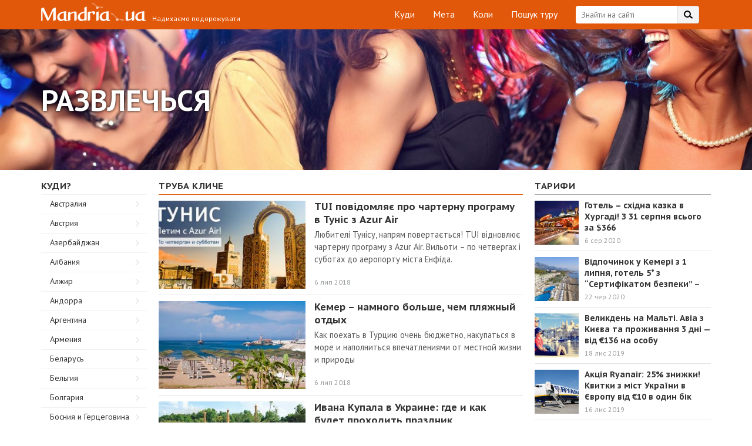

--- FILE ---
content_type: text/html; charset=utf-8
request_url: https://www.google.com/recaptcha/api2/aframe
body_size: -87
content:
<!DOCTYPE HTML><html><head><meta http-equiv="content-type" content="text/html; charset=UTF-8"></head><body><script nonce="TI4oKvAwDxSDdcHrNT9l6g">/** Anti-fraud and anti-abuse applications only. See google.com/recaptcha */ try{var clients={'sodar':'https://pagead2.googlesyndication.com/pagead/sodar?'};window.addEventListener("message",function(a){try{if(a.source===window.parent){var b=JSON.parse(a.data);var c=clients[b['id']];if(c){var d=document.createElement('img');d.src=c+b['params']+'&rc='+(localStorage.getItem("rc::a")?sessionStorage.getItem("rc::b"):"");window.document.body.appendChild(d);sessionStorage.setItem("rc::e",parseInt(sessionStorage.getItem("rc::e")||0)+1);localStorage.setItem("rc::h",'1769396037700');}}}catch(b){}});window.parent.postMessage("_grecaptcha_ready", "*");}catch(b){}</script></body></html>

--- FILE ---
content_type: text/css
request_url: https://www.mandria.ua/wp-content/themes/odev-blog/inc/css/style.css?ver=1.14
body_size: 25173
content:
@charset "UTF-8";
@import url("https://fonts.googleapis.com/css?family=PT+Sans+Caption:400,700|PT+Sans:400,700&subset=cyrillic");
/* ===== CUSTOM CSS ===== */
.blog_main-container,
.blog_main-container *,
.blog_main-container *:before,
.blog_main-container *:after,
.blog_footer,
.blog_footer *,
.blog_footer *:before,
.blog_footer *:after {
  box-sizing: border-box;
  font-family: "PT Sans", sans-serif;
  line-height: normal;
}

/*general*/
.clearfix:after {
  content: "";
  display: table;
  clear: both;
}

.fl {
  float: left;
}

.fr {
  float: right;
}

.posrel {
  position: relative;
}

.flx {
  display: flex;
}

.flx-column {
  display: flex;
  flex-direction: column;
  justify-content: space-between;
}

body {
  margin: 0;
  padding: 0;
}

.blog_container {
  max-width: 1170px;
  padding: 0 15px;
  margin: 0 auto;
  position: relative;
}

.blue-link {
  text-decoration: none;
  color: #1270b2;
}

.blue-link:hover {
  color: #e1582c;
}

.blog_column-title,
.blog_subscribe-form-title,
.blog_popular-post-title a,
.blog_other-post-title a,
.blog_col-title,
.blog_sm-article-title a,
.blog_article-title {
  font-family: "PT Sans Caption";
}

/*header*/
.blog_header {
  background: #E2580A;
  padding: 10px 0;
  color: #fff;
}

.blog_header-search-login [data-foxy-container=login-button] {
  float: right;
}
.blog_header-search-login [data-foxy-container=login-button] div {
  line-height: 25px;
}

.blog_header-login-btn {
  width: 101px;
  height: 30px;
  border-radius: 15px;
  border: 1px solid #fff;
  font-size: 15px;
  line-height: 27px;
  text-align: center;
  cursor: pointer;
  transition: all 0.3s ease;
}

.blog_header-login-btn:hover {
  color: #e2580a;
  background-color: #fff;
}

.blog_search-container {
  margin-right: 20px;
}

.blog_search-wrap {
  max-width: 245px;
  position: relative;
}

.blog_search-wrap .blog_search-input {
  height: 30px;
  width: 100%;
  background-color: #fff;
  border: none;
  padding: 0 47px 0 10px;
  display: block;
  border-radius: 4px;
  color: #333333;
  font-size: 14px;
  outline: 0 none;
  -webkit-appearance: initial;
}

.blog_header-search-btn {
  cursor: pointer;
  background: url(../img/search-bg.png) no-repeat right top;
  width: 37px;
  height: 30px;
  position: absolute;
  top: 0;
  right: 0;
  border-radius: 0 4px 4px 0;
  overflow: hidden;
}

.blog_header-menu {
  padding: 0;
  margin: 0 30px 0 0;
}

.blog_header-menu li {
  list-style-type: none;
  margin-left: 25px;
  display: inline-block;
  position: relative;
}

.blog_header-menu li:hover:after {
  content: "";
  position: absolute;
  width: 16px;
  height: 1px;
  background-color: #ffffff;
  opacity: 0.5;
  left: 50%;
  transform: translateX(-50%);
}

.blog_header-menu li a {
  display: block;
  border: 1px solid transparent;
  font-size: 16px;
  line-height: 27px;
  height: 30px;
  text-decoration: none;
  outline: 0 none;
  color: #fff;
}
.blog_header-menu li a:hover {
  color: inherit;
}

.blog_logo-container {
  position: absolute;
  width: 350px;
  height: 29px;
  left: 4px;
}

.blog_logo {
  width: 200px;
  height: 35px;
  background: url(../img/logo-header-low-res.png) no-repeat center;
  background-image: -webkit-image-set(url(../img/logo-header-low-res.png) 1x, url(../img/logo-header.png) 2x);
  display: block;
  text-decoration: none;
  outline: 0 none;
  position: relative;
  top: -5px;
}

.blog_slogan {
  font-size: 12px;
  position: absolute;
  bottom: 0;
  right: 0px;
}

.header-bottom {
  height: 240px;
  background: url(../img/banner.jpg) no-repeat;
  background-size: cover;
  color: #fff;
  font-weight: 700;
  padding: 85px 0 59px 0;
}
.header-bottom .b-banner-title {
  text-shadow: 3px 4px 5px rgba(0, 0, 0, 0.5);
  font-size: 51px;
  line-height: 60px;
  text-transform: uppercase;
  margin: 0;
}

@media (max-width: 640px) {
  .header-bottom .b-banner-title {
    font-size: 36px;
    line-height: normal;
  }

  body .b-guide .b-guide-step .b-guide-step-text .b-guide-cashback-link {
    height: auto;
  }
}
.cashback-button.mobile-visible {
  display: none;
}

@media (max-width: 740px) {
  .cashback-button.mobile-visible {
    display: block;
    height: 44px;
    line-height: 44px;
    margin: 0;
    width: 100%;
  }

  .top-banner-container {
    display: block !important;
    width: 320px !important;
    margin: 0 auto;
  }
}
@media (max-width: 470px) {
  .header-bottom {
    padding: 0;
    display: flex;
    align-items: center;
  }

  body .b-guide .b-note {
    height: auto;
  }

  body .b-guide .b-note::after {
    min-width: 10px;
    top: 0;
    left: 0;
    background-color: #e2580a;
    width: auto;
    height: auto;
    right: 0;
    bottom: 0;
  }

  body .b-guide .b-note p {
    line-height: normal;
    padding: 10px 15px;
  }
}
.b-button {
  display: inline-block;
  min-width: 218px;
  max-width: 300px;
  height: 40px;
  line-height: 37px;
  background-color: #44b9f1;
  color: #fff;
  font-size: 16px;
  font-weight: 700;
  text-align: center;
  padding: 0 14px;
  border-bottom: 3px solid #1e3e79;
  cursor: pointer;
  margin: 0 0 24px 0;
  -webkit-transition-duration: 0.3s;
  -moz-transition-duration: 0.3s;
  -ms-transition-duration: 0.3s;
  -o-transition-duration: 0.3s;
  transition-duration: 0.3s;
}
.b-button:hover {
  background-color: #1e3e79;
  border-bottom-color: #54bdf1;
  color: #fff;
}

.b-guide {
  background-color: #f0edec;
  padding: 48px 0 50px 0;
}
.b-guide .b-note {
  height: 40px;
  position: relative;
}
.b-guide .b-note .blog_container {
  z-index: 1;
}
.b-guide .b-note:after {
  content: "";
  position: absolute;
  top: -1px;
  left: 0;
  background-color: #e2580a;
  width: 52%;
  display: block;
  height: 42px;
}
.b-guide .b-note p {
  color: #fff;
  line-height: 40px;
  font-size: 17px;
  font-weight: 700;
}
.b-guide .b-guide-step {
  padding-left: 43px;
  margin-bottom: 35px;
  position: relative;
}
.b-guide .b-guide-step .b-guide-step-number {
  position: absolute;
  left: 0;
  color: #44b9f1;
  font-size: 30px;
  line-height: 22px;
  font-weight: 700;
  text-transform: uppercase;
}
.b-guide .b-guide-step .b-guide-step-title {
  color: #222;
  font-size: 22px;
  font-weight: 700;
  margin-bottom: 18px;
}
.b-guide .b-guide-step .b-guide-step-text {
  color: #555555;
  font-size: 15px;
  line-height: 22px;
}
.b-guide .b-guide-step .b-guide-step-text .b-guide-cashback-link {
  display: inline-block;
  width: auto;
  height: 35px;
  line-height: 35px;
  margin: 0 9px;
  padding: 0 10px;
  box-shadow: 0 2px 0 #c9c6c4;
  border-radius: 3px;
  background-color: #fff;
}
.b-guide .b-guide-step .b-guide-step-text .b-guide-cashback-link a, .b-guide .b-guide-step .b-guide-step-text .b-guide-cashback-link span {
  background-color: transparent;
}
.b-guide .b-guide-step .b-guide-step-text .b-guide-cashback-link button {
  background-color: #e2580a !important;
}
.b-guide .b-guide-step .b-guide-step-text span {
  color: #222222;
  font-weight: 700;
}
.b-guide .b-guide-step .b-guide-step-text a {
  color: #e2580a;
}

.b-faq {
  padding-top: 45px;
  padding-bottom: 45px;
}
.b-faq h2 {
  max-width: 638px;
  width: 41%;
  color: #222;
  font-size: 22px;
  font-weight: 700;
  text-transform: uppercase;
  padding-bottom: 17px;
  margin: 0 0 20px 0;
  border-bottom: 1px solid #e2580a;
}
.b-faq .b-support {
  max-width: 463px;
  box-shadow: inset 0 3px 0 #e2580a;
  border: 1px solid #c9c6c4;
  border-top: none;
  padding: 32px 33px 5px 33px;
}
.b-faq .b-support .b-button {
  margin-top: 20px;
}
.b-faq .b-support p {
  color: #555;
  font-size: 15px;
}
.b-faq .b-support a {
  font-weight: 700;
  font-size: 17px;
  color: #555;
}
.b-faq .b-faq-list {
  margin: 32px 0;
  list-style: none;
  padding-left: 0;
}
.b-faq .b-faq-list .b-faq-item {
  margin-bottom: 20px;
  line-height: 22px;
}
.b-faq .b-faq-list .b-faq-item:not(:last-child) {
  border-bottom: 1px solid #e8e8e8;
}
.b-faq .b-faq-list .b-faq-item .b-faq-question {
  color: #222;
  font-size: 15px;
  font-weight: 700;
  margin-bottom: 5px;
}
.b-faq .b-faq-list .b-faq-item .b-faq-answer {
  color: #555;
  padding-bottom: 12px;
}

.cashback-button {
  display: block;
  height: 47px;
  line-height: 47px;
  margin-top: -10px;
  margin-bottom: -10px;
  padding: 0 14px;
  border: 1px solid #44b9f1;
  background-color: #44b9f1;
  color: #fff;
  font-size: 16px;
  font-weight: 700;
  -webkit-box-shadow: 0px 3px 0px 0px #1e3e79;
  -moz-box-shadow: 0px 3px 0px 0px #1e3e79;
  box-shadow: 0px 3px 0px 0px #1e3e79;
}
.cashback-button:hover {
  color: #fff;
}
.cashback-button span {
  color: #1e3e79;
}

.booking-block {
  display: block;
  background: url(../img/booking-bg.png) no-repeat;
  background-color: #1e3e79;
  background-size: cover;
  border-top: 3px solid #00adef;
  color: #fff;
  padding: 17px 65px 20px 65px;
  margin: 15px 0 0 0;
  text-align: center;
}
.booking-block:hover {
  color: #fff;
}
.booking-block p {
  font-size: 21px;
  font-weight: 700;
  text-transform: uppercase;
}
.booking-block p span {
  font-size: 17px;
  line-height: 24px;
  font-weight: 400;
  padding: 7px 0;
  text-transform: lowercase;
}
.booking-block img {
  margin-top: 7px;
}

/*media header*/
@media all and (max-width: 1190px) {
  .cashback-button {
    margin-right: -15px;
  }
}
@media all and (max-width: 1050px) {
  .blog_header {
    height: 90px;
  }

  .blog_header-menu {
    position: absolute;
    left: 0;
    right: 0;
    top: 40px;
    text-align: center;
    margin: 0;
  }

  .blog_header-menu li:first-child {
    margin-left: 0;
  }

  .b-guide .b-note:after {
    min-width: 510px;
  }
}
@media all and (max-width: 830px) {
  .blog_header-menu {
    left: 15px;
    text-align: left;
  }

  .blog_header-search-login {
    position: absolute;
    right: 15px;
    top: 40px;
  }

  .cashback-button {
    display: none;
  }
}
@media all and (max-width: 690px) {
  .blog_header {
    height: 127px;
  }

  .blog_header-menu {
    top: 77px;
    text-align: center;
    right: 15px;
  }

  .blog_header-search-login {
    left: 15px;
  }

  .blog_search-container {
    float: none;
    margin: 0;
  }

  .blog_search-wrap {
    width: auto;
    margin-right: 121px;
  }

  .blog_header-login-btn {
    position: absolute;
    top: 0;
    right: 0;
  }
}
@media all and (max-width: 420px) {
  .blog_search-wrap {
    margin-right: 91px;
  }

  .blog_header-login-btn {
    width: 71px;
  }
}
@media all and (max-width: 400px) {
  .blog_logo-container {
    height: 47px;
    width: 230px;
  }

  .blog_slogan {
    left: 10px;
    right: auto;
  }

  .blog_header-search-login {
    top: 55px;
  }

  .blog_header-menu {
    top: 88px;
  }

  .blog_header {
    height: 134px;
  }
}
/*content*/
.blog_row {
  display: table;
  width: 100%;
}

.blog_col {
  display: table-cell;
  vertical-align: top;
}

.blog_popular-posts-container .blog_row {
  display: flex;
  flex-direction: row;
  flex-wrap: wrap;
}

.blog_popular-posts-container .blog_left-large-col {
  width: calc(100% - 320px);
}

.blog_popular-posts-container .blog_right-large-col {
  flex-basis: 320px;
}

.blog_right-large-col {
  width: 320px;
  min-width: 320px;
  max-width: 320px;
  padding-left: 20px;
}

.blog_right-large-col.flx {
  display: flex;
}

/*main popular posts*/
.blog_popular-posts-container {
  padding: 20px 0;
  background-color: #F0EDEC;
}

.blog_popular-posts-row {
  background-color: #fff;
  padding: 20px 10px;
  border-bottom: 2px solid #C9C6C4;
}

.blog_popular-posts-row .owl-prev,
.blog_popular-posts-row .owl-next {
  position: absolute;
  top: 150px;
  transform: translateY(-50%);
  background: url("[data-uri]") no-repeat center center/auto 100%;
  height: 70px;
  width: 33px;
  visibility: visible;
  opacity: 1;
  transition: all 0.3s ease;
}
@media all and (max-width: 740px) {
  .blog_popular-posts-row .owl-prev,
.blog_popular-posts-row .owl-next {
    top: 145px;
  }
}
@media all and (max-width: 420px) {
  .blog_popular-posts-row .owl-prev,
.blog_popular-posts-row .owl-next {
    top: 97px;
    height: 50px;
    width: 30px;
  }
}

.blog_popular-posts-row .owl-prev {
  left: 30px;
  background-position: -2px top;
}
@media all and (max-width: 420px) {
  .blog_popular-posts-row .owl-prev {
    left: 20px;
  }
}

.blog_popular-posts-row .owl-next {
  right: 30px;
  background-position: -56px top;
}
@media all and (max-width: 420px) {
  .blog_popular-posts-row .owl-next {
    right: 20px;
    background-position: -37px top;
  }
}

.blog_popular-posts-row .owl-nav [class*=owl-].disabled {
  opacity: 0;
}

.blog_popular-posts-col {
  float: left;
  /*width: 50%;*/
  padding: 0 10px;
}

.blog_popular-post-img {
  position: relative;
  background-position: center;
  background-repeat: no-repeat;
  background-size: cover;
  height: 260px;
  display: block;
  color: #fff;
}

.blog_popular-post-img:hover {
  opacity: 0.85;
}

.blog_popular-post-img,
.blog_popular-post-img * {
  text-decoration: none;
}

.blog_popular-post-img-info {
  position: absolute;
  left: 15px;
  bottom: 15px;
  border-radius: 3px;
  background: rgba(0, 0, 0, 0.35);
  line-height: 15px;
  padding: 0 4px 1px;
}

.blog_other-post-rev,
.blog_other-post-sub,
.blog_other-post-date,
.blog_popular-post-img-rev,
.blog_popular-post-img-sub {
  display: inline-block;
  font-size: 12px;
  color: #979c9a;
  line-height: 15px;
}

.blog_other-post-sub,
.blog_popular-post-img-sub {
  margin-left: 9px;
  padding-left: 16px;
  background: url(../img/star.png) no-repeat left top;
}

.blog_popular-post-title {
  padding: 10px 20px 4px 1px;
}

.blog_popular-post-title a,
.blog_other-post-title a {
  text-decoration: none;
  color: #333333;
  font-size: 19px;
  font-weight: 700;
  line-height: 22px;
  cursor: pointer;
}

.blog_other-post-title a {
  font-size: 17px;
}

.blog_popular-post-title a:hover,
.blog_other-post-title a:hover {
  color: #E2580A;
}

.blog_popular-post-desc {
  color: #333333;
  font-size: 15px;
  padding-left: 1px;
}

.blog_col.blog_right-large-col > ins {
  position: sticky;
  top: 20px;
}

.blog_subscribe-form.fixed {
  position: fixed;
  top: 20px;
}

.blog_subscribe-form.abs {
  position: absolute;
  bottom: 0;
}

@media all and (min-width: 741px) and (max-width: 1050px) {
  .home .blog_subscribe-form {
    margin: 0 auto;
  }
}
/*media main popular posts*/
@media all and (max-width: 1050px) {
  .check-right-col {
    display: none;
  }

  .blog_left-large-col,
.blog_right-large-col {
    display: block;
    padding: 0;
    width: 100%;
    max-width: 100%;
    min-width: 100%;
  }

  .blog_popular-posts-container {
    padding-bottom: 5px;
  }

  .blog_subscribe-container br {
    display: none;
  }

  .blog_subscribe-container {
    max-width: 530px;
    margin: 0 auto;
  }

  .blog_popular-posts-row {
    margin-bottom: 10px;
  }

  .blog_subscribe-container {
    margin-bottom: 10px;
  }
}
@media all and (max-width: 740px) {
  .blog_popular-posts-row {
    max-width: 530px;
    margin: 0 auto 10px;
    padding: 15px 5px;
  }

  .blog_popular-posts-col {
    float: none;
    width: 100%;
  }

  .blog_popular-posts-col:first-child .blog_popular-post-desc {
    /*padding-bottom: 15px;        margin-bottom: 15px;        margin-left: -16px;        margin-right: -15px;        padding-left: 16px;        padding-right: 15px;        border-bottom: 15px solid #F0EDEC;*/
  }

  .blog_popular-posts-row {
    border-bottom: none;
  }
}
@media all and (max-width: 420px) {
  .blog_popular-post-img {
    height: 220px;
    /*margin: 0 -15px;*/
  }

  .blog_popular-post-title,
.blog_popular-post-desc {
    /*padding-left: 0;        padding-right: 0;*/
  }

  .blog_popular-posts-col:first-child .blog_popular-post-desc {
    /*margin-left: -15px;        padding-left: 15px;        margin-bottom: 0;*/
  }
}
@media all and (max-width: 360px) {
  .blog_popular-post-img {
    height: 180px;
  }
}
/*main other posts*/
.blog_other-posts-container {
  padding: 12px 0 20px;
  background-color: #fff;
}

.blog_left-small-col {
  width: 200px;
  min-width: 200px;
  max-width: 200px;
  padding-right: 20px;
}

.blog_col-title {
  font-size: 15px;
  color: #333333;
  text-transform: uppercase;
  font-weight: 700;
  letter-spacing: 0.5px;
  border-bottom: 1px solid #A9A9A9;
  padding: 5px 0;
}

.blog_col-title.orange,
.blog_other-posts-col .blog_col-title {
  border-color: #E2580A;
}

.blog_links-col .blog_col-title {
  border-color: #fff;
}

/*other posts*/
.blog_other-post {
  display: table;
  vertical-align: top;
  padding: 10px 0;
  width: 100%;
  border-bottom: 1px solid #E5E4E3;
}

.blog_other-post-col {
  display: table-cell;
  vertical-align: top;
}

.blog_other-post-img-col {
  width: 265px;
  min-width: 265px;
  max-width: 265px;
  padding-right: 15px;
}

.blog_other-post-img {
  width: 250px;
  height: 150px;
  background-position: center;
  background-repeat: no-repeat;
  background-size: cover;
  display: block;
}

.blog_other-post-img:hover {
  opacity: 0.85;
}

.blog_other-post-info-col .posrel {
  height: 150px;
  overflow: hidden;
}

.blog_other-post-title {
  padding: 0 10px 4px 0;
  margin-top: -1px;
}

.blog_other-post-desc {
  color: #555555;
  font-size: 14.5px;
}

.blog_other-post-info {
  position: absolute;
  left: 0;
  right: 0;
  padding: 0 0 3px;
  bottom: 0;
  color: #979c9a;
  background-color: #fff;
}

.blog_other-post-sub {
  background: url(../img/gray-star.png) no-repeat -2px -2px;
}

.blog_other-post-info:before {
  content: "";
  position: absolute;
  display: block;
  left: 0;
  right: 0;
  top: -20px;
  height: 20px;
  background: -moz-linear-gradient(bottom, white 0%, rgba(255, 255, 255, 0) 100%);
  background: -webkit-linear-gradient(bottom, white 0%, rgba(255, 255, 255, 0) 100%);
  background: linear-gradient(to top, white 0%, rgba(255, 255, 255, 0) 100%);
  filter: progid:DXImageTransform.Microsoft.gradient(startColorstr="#ffffff", endColorstr="#00ffffff", GradientType=0);
}

.blog_links-list {
  border-top: 1px solid #F1F1F0;
}

.blog_links-item {
  position: relative;
  border-bottom: 1px solid #F1F1F0;
}

.blog_links-item a {
  display: block;
  text-decoration: none;
  color: #333333;
  height: 32px;
  padding: 6px 15px 0;
  background: url(../img/link-bg.png) no-repeat right 13px center;
}

.blog_links-item.active a,
.blog_links-item a:hover {
  color: #E2580A;
  background-image: url(../img/link-bg-active.png);
}

.blog_links-item.more-links {
  border-bottom-color: transparent;
}

.blog_links-item.more-links a {
  background: none;
}

.blog_why {
  margin-top: 10px;
}

/*sm article*/
.blog_of-travelers-container,
.blog_best-in-month-container {
  padding: 0 0 14px;
  max-width: 300px;
}

.blog_sm-article-item {
  min-height: 96px;
  position: relative;
  border-bottom: 1px solid #e5e4e3;
}

.blog_sm-article-item p {
  margin: 0;
}

/*.blog_sm-article-author {    padding-bottom: 8px;}*/
.blog_sm-article-img {
  display: block;
  text-decoration: none;
  width: 75px;
  height: 75px;
  background-repeat: no-repeat;
  background-position: center;
  background-size: cover;
  position: absolute;
  left: 0;
  top: 10px;
}

.blog_sm-article-img:hover {
  opacity: 0.85;
}

.blog_sm-article-body {
  margin-left: 85px;
}

.blog_sm-article-title {
  line-height: 18px;
  padding: 8px 0 3px;
}

.blog_sm-article-title a {
  color: #333;
  text-decoration: none;
  font-size: 14px;
  font-weight: 700;
  line-height: 18px;
}

.blog_sm-article-title a:hover {
  color: #E2580A;
}

.blog_sm-article-text {
  font-size: 12px;
  color: #555555;
  line-height: 16px;
  padding: 0 0 1px;
}

.blog_sm-article-author,
.blog_sm-article-author a {
  font-size: 12px;
  color: #979c9a;
  line-height: 14px;
  text-decoration: none;
  line-height: 145%;
  font-size: 13px;
}

.blog_more-right {
  text-align: right;
  padding: 3px 0 0;
}

.blog_more-right a {
  text-align: right;
}

.blog_more-right a,
.blog_links-item a {
  font-size: 14px;
}

.blog_best-in-month-container .blog_sm-article-body {
  height: 95px;
  position: relative;
}

.blog_best-in-month-container .blog_sm-article-title {
  max-height: 65px;
  overflow: hidden;
}

.blog_best-in-month-container .blog_other-post-info {
  bottom: 6px;
}

.blog_best-in-month-container .blog_other-post-info:before {
  display: none;
}

.blog_best-in-month-container {
  counter-reset: section;
}

.single .blog_best-in-month-container .blog_sm-article-text,
.archive .blog_best-in-month-container .blog_sm-article-text,
.home .blog_best-in-month-container .blog_sm-article-text {
  display: none;
}

.blog_best-in-month-container .blog_sm-article-img:before {
  counter-increment: section;
  content: counter(section);
  position: absolute;
  top: 32px;
  left: 8px;
  font-weight: 700;
  color: #333;
  font-size: 15px;
  line-height: 15px;
  z-index: 2;
}

.blog_best-rank {
  width: 30px;
  height: 33px;
  position: absolute;
  top: 22px;
  left: 3px;
}

.blog_best-rank:after {
  content: "";
  position: absolute;
  width: 0;
  height: 0;
  border-style: solid;
  border-width: 14px 0 14px 25px;
  border-color: transparent transparent transparent #fff;
  top: 3px;
  left: 3px;
  opacity: 0.8;
}

.blog_best-in-week-container .blog_best-rank {
  background: url(../img/article-rank-bg.png) no-repeat center;
  opacity: 0.8;
}

.blog_best-in-taxonomy-container .blog_best-rank,
.blog_best-in-taxonomy-container .blog_sm-article-img::before {
  display: none;
}

.google_tag_services {
  display: flex;
  justify-content: center;
  width: 100%;
}

.blog_best-in-week-container .blog_best-rank:after,
.blog_best-in-taxonomy-container .blog_other-post-rev,
.blog_best-in-week-container .blog_other-post-date,
body:not(.archive) .blog_best-in-month-container .blog_other-post-date {
  display: none;
}

.blog_best-in-week-container {
  padding-top: 36px;
}

/*category page*/
.blog_category-header {
  height: 240px;
  background-repeat: no-repeat;
  background-position: center;
  background-size: cover;
}

.blog_category-header,
.blog_category-header a {
  color: #fff;
}

.blog_category-title {
  text-transform: uppercase;
  font-size: 51px;
  font-weight: 700;
  text-shadow: 0 0 5px #000;
}

.blog_category-title,
.blog_category-operator {
  display: table-cell;
  vertical-align: middle;
  height: 240px;
}

.blog_category-operator-row {
  display: table;
}

.blog_category-operator-col {
  display: table-cell;
  vertical-align: middle;
  font-size: 14px;
  line-height: 16px;
}

.blog_category-operator-col:first-child {
  text-align: right;
  padding-right: 10px;
}

/*article page*/
.blog_acticle-page {
  background-color: #F0EDEC;
  padding-top: 25px;
}

.blog_acticle-page .ms-skin-default .ms-nav-prev {
  background: url([data-uri]) no-repeat center;
  opacity: 1 !important;
  display: block !important;
}

.blog_acticle-page .ms-skin-default .ms-nav-next {
  background: url([data-uri]) no-repeat center;
  opacity: 1 !important;
  display: block !important;
}

.blog_acticle-page .ms-skin-default .ms-bullets {
  opacity: 1 !important;
  display: block !important;
}

@media all and (max-width: 740px) {
  body:not(.logged-in) .blog_acticle-page,
body:not(.logged-in) .blog_popular-posts-container {
    margin-top: 47px;
    padding-top: 20px;
  }
}
.blog_acticle-page .blog_sm-article-list .blog_other-post-info {
  position: static;
  background-color: transparent;
  margin-top: -3px;
}

.blog_acticle-page .blog_sm-article-list .blog_other-post-info:before {
  display: none;
}

.blog_acticle-page .blog_sm-article-list .blog_other-post-sub {
  background-image: url("../img/gray-star-gray.png");
}

.blog_acticle-container {
  overflow: hidden;
  max-width: 820px;
  background: #fff;
  border-top: 3px solid #E2580A;
  padding: 17px 20px 20px;
}

.blog_acticle-page .blog_of-travelers-container {
  margin-top: -9px;
}

h1.blog_article-title {
  color: #333;
  font-size: 24px;
  line-height: 30px;
  margin: 0;
  padding: 0 0 19px;
}

.blog_article-info {
  position: relative;
}
.blog_article-info .blog_article-tax {
  font-size: 13px;
  padding: 0 0 0 50px;
  margin: 0 0 15px 0;
  position: relative;
}
.blog_article-info .blog_article-tax:before {
  content: "";
  display: block;
  width: 40px;
  height: 0;
  left: 0;
  top: 50%;
  position: absolute;
  border-bottom: 1px solid #E2580A;
}
.blog_article-info .blog_article-tax .blog_article-terms-list a {
  padding-right: 8px;
}
.blog_article-info .blog_article-tax .blog_article-terms-list a:last-child {
  padding-right: 0px;
}

.blog_acticle-page .blog_popular-post-img {
  width: auto;
  max-width: 400px;
  height: 300px;
  opacity: 1 !important;
  margin: 0 !important;
}

.blog_article-info-author {
  position: absolute;
  top: 0;
  left: 415px;
}

.blog_article-info-author-img {
  width: 75px;
  height: 75px;
  background-position: center;
  background-repeat: no-repeat;
  background-size: cover;
}

.blog_article-info-author-name {
  margin-top: 6px;
}

.blog_article-info-author-date {
  color: #333;
}

.blog_article-views {
  line-height: 1;
  margin-top: 15px;
}

.blog_article-info-subs {
  /*position: absolute;    bottom: 90px;*/
  /*left: 415px;*/
  /*width: 150px;*/
  width: 96px;
  margin-top: 10px;
}

@media screen and (min-width: 1160px) {
  .blog_article-info-author {
    left: 630px;
  }

  .blog_acticle-page .blog_popular-post-img {
    max-width: 610px;
  }
}
.blog_article-info-sub {
  display: inline-block;
  margin-right: 5px;
  margin-top: 10px;
  cursor: pointer;
}

.blog_article-info-sub-icon {
  background: url("../img/social-article.png") no-repeat 0 0;
  height: 25px;
  width: 27px;
  float: left;
}

.fb .blog_article-info-sub-icon {
  background-position: -1px 0;
}

.tw .blog_article-info-sub-icon {
  background-position: -58px 0;
}

.vk .blog_article-info-sub-icon {
  background-position: -116px 0;
}

.idk .blog_article-info-sub-icon {
  background-position: -174px 0;
}

.gpl .blog_article-info-sub-icon {
  background-position: -232px 0;
}

.inst .blog_article-info-sub-icon {
  background-position: -293px 0;
}

.blog_article-info-sub:hover .blog_article-info-sub-icon {
  opacity: 0.85;
}

.blog_article-info-sub-value {
  height: 25px;
  color: #333;
  font-size: 10px;
  line-height: 23px;
  padding: 0 7px;
  border: 1px solid #E6E6E6;
  border-left: none;
  float: left;
}

.blog_article-content {
  padding: 6px 0 2px;
}

.blog #primary p,
.blog_article-content p {
  padding-right: 180px;
  font-size: 17px;
  line-height: 24px;
  color: #111;
}

.blog_article-content tr p {
  padding-right: inherit;
}

.blog #primary img[class*=wp-image].size-full,
.blog_article-content img[class*=wp-image].size-full {
  width: calc(100% + 220px);
  height: auto;
  margin-left: -20px;
}

.blog #primary figure img.size-full,
.blog_article-content figure img.size-full,
.blog_article-content h2 img.size-full {
  min-width: calc(100% + 40px);
  max-width: calc(100% + 40px);
  margin-left: -20px;
  height: auto !important;
}

@media all and (max-width: 770px) {
  .blog_article-content img[class*=wp-image-]:not(.size-full) {
    height: auto;
    max-width: 100%;
  }
}

.blog #primary figure,
.blog_article-content figure {
  margin: 0 0 1em 0;
}

.blog #primary figure,
.blog_article-content table,
.blog_article-content figure {
  max-width: 100%;
  min-width: 100%;
  width: auto !important;
  height: auto !important;
}

.blog_article-content iframe {
  width: 100% !important;
}

.blog_article-info-subs.static-bottom {
  position: static !important;
  width: auto !important;
  margin-top: 10px;
  text-align: left !important;
}

/*article bottom*/
.blog_article-bottom-container {
  padding-right: 180px;
  margin-top: 30px;
}

.blog_article-bottom-row {
  display: table;
  width: 100%;
  vertical-align: top;
}

.blog_article-bottom-col {
  display: table-cell;
  vertical-align: top;
}

.blog_article-bottom-banner {
  width: 220px;
  min-width: 220px;
  max-width: 220px;
  padding-left: 20px;
  padding-top: 8px;
}

.blog_article-bottom-list-item {
  width: 30%;
  float: left;
  margin-top: 10px;
  margin-left: 3.33333%;
  padding: 5px 0;
}

.blog_article-bottom-list-title + .blog_article-bottom-list-item {
  margin-left: 0;
}

/*.blog_article-bottom-list-item:last-child {    border-bottom: 1px solid #E5E4E3;}*/
.blog_article-bottom-list-item,
.blog_article-bottom-list-item a {
  line-height: 20px;
  color: #333333;
}

.blog_article-bottom-list-item a img {
  display: inline-block;
  width: 100%;
  height: auto;
  min-height: 150px;
}

.blog_article-bottom-list-item a .blog_article_bottom_title {
  font-weight: bold;
  margin-top: 5px;
}

.blog_article-bottom-list-item .post-views {
  margin-top: 6px;
  color: #a3a3a3;
  font-size: 12px;
}

.blog_accordion-container .blog_col-title {
  border-bottom: none;
}

@media all and (max-width: 680px) {
  .blog_row {
    display: flex;
    flex-direction: row;
    flex-wrap: wrap;
  }

  .blog_article-info-author {
    left: 20px;
    top: 313px;
  }

  .blog_article-info-container {
    width: 75px;
  }

  .blog_article-subs-views-container {
    float: left;
    margin-left: 20px;
  }

  .blog_article-info-container {
    float: left;
  }

  .blog_acticle-page .blog_popular-post-img {
    margin: 0 0 150px !important;
  }

  .blog_article-info-subs:not(.static-bottom) {
    margin-top: 0;
  }

  body .blog_acticle-container .blog_article-content ul,
.blog #primary p,
.blog_article-bottom-container,
.blog_article-content p {
    padding-right: 0 !important;
  }

  .blog_article-info {
    max-width: 400px;
  }

  .blog_article-views {
    margin-top: 13px;
  }
}
img[width="140"] {
  width: 140px !important;
  margin-left: 0 !important;
}

img[width="141"] {
  width: 141px !important;
  margin-left: 0 !important;
}

img[width="142"] {
  width: 142px !important;
  margin-left: 0 !important;
}

img[width="143"] {
  width: 143px !important;
  margin-left: 0 !important;
}

img[width="144"] {
  width: 144px !important;
  margin-left: 0 !important;
}

img[width="145"] {
  width: 145px !important;
  margin-left: 0 !important;
}

img[width="146"] {
  width: 146px !important;
  margin-left: 0 !important;
}

img[width="147"] {
  width: 147px !important;
  margin-left: 0 !important;
}

img[width="148"] {
  width: 148px !important;
  margin-left: 0 !important;
}

img[width="149"] {
  width: 149px !important;
  margin-left: 0 !important;
}

img[width="150"] {
  width: 150px !important;
  margin-left: 0 !important;
}

img[width="151"] {
  width: 151px !important;
  margin-left: 0 !important;
}

img[width="152"] {
  width: 152px !important;
  margin-left: 0 !important;
}

img[width="153"] {
  width: 153px !important;
  margin-left: 0 !important;
}

img[width="154"] {
  width: 154px !important;
  margin-left: 0 !important;
}

img[width="155"] {
  width: 155px !important;
  margin-left: 0 !important;
}

img[width="156"] {
  width: 156px !important;
  margin-left: 0 !important;
}

img[width="157"] {
  width: 157px !important;
  margin-left: 0 !important;
}

img[width="158"] {
  width: 158px !important;
  margin-left: 0 !important;
}

img[width="159"] {
  width: 159px !important;
  margin-left: 0 !important;
}

img[width="160"] {
  width: 160px !important;
  margin-left: 0 !important;
}

img[width="161"] {
  width: 161px !important;
  margin-left: 0 !important;
}

img[width="162"] {
  width: 162px !important;
  margin-left: 0 !important;
}

img[width="163"] {
  width: 163px !important;
  margin-left: 0 !important;
}

img[width="164"] {
  width: 164px !important;
  margin-left: 0 !important;
}

img[width="165"] {
  width: 165px !important;
  margin-left: 0 !important;
}

img[width="166"] {
  width: 166px !important;
  margin-left: 0 !important;
}

img[width="167"] {
  width: 167px !important;
  margin-left: 0 !important;
}

img[width="168"] {
  width: 168px !important;
  margin-left: 0 !important;
}

img[width="169"] {
  width: 169px !important;
  margin-left: 0 !important;
}

img[width="170"] {
  width: 170px !important;
  margin-left: 0 !important;
}

img[width="171"] {
  width: 171px !important;
  margin-left: 0 !important;
}

img[width="172"] {
  width: 172px !important;
  margin-left: 0 !important;
}

img[width="173"] {
  width: 173px !important;
  margin-left: 0 !important;
}

img[width="174"] {
  width: 174px !important;
  margin-left: 0 !important;
}

img[width="175"] {
  width: 175px !important;
  margin-left: 0 !important;
}

img[width="176"] {
  width: 176px !important;
  margin-left: 0 !important;
}

img[width="177"] {
  width: 177px !important;
  margin-left: 0 !important;
}

img[width="178"] {
  width: 178px !important;
  margin-left: 0 !important;
}

img[width="179"] {
  width: 179px !important;
  margin-left: 0 !important;
}

img[width="180"] {
  width: 180px !important;
  margin-left: 0 !important;
}

img[width="181"] {
  width: 171px !important;
  margin-left: 0 !important;
}

img[width="182"] {
  width: 172px !important;
  margin-left: 0 !important;
}

img[width="183"] {
  width: 183px !important;
  margin-left: 0 !important;
}

img[width="184"] {
  width: 184px !important;
  margin-left: 0 !important;
}

img[width="185"] {
  width: 185px !important;
  margin-left: 0 !important;
}

img[width="186"] {
  width: 186px !important;
  margin-left: 0 !important;
}

img[width="187"] {
  width: 187px !important;
  margin-left: 0 !important;
}

img[width="188"] {
  width: 188px !important;
  margin-left: 0 !important;
}

img[width="189"] {
  width: 189px !important;
  margin-left: 0 !important;
}

img[width="190"] {
  width: 190px !important;
  margin-left: 0 !important;
}

img[src*=knopka] {
  width: 145px !important;
  margin-left: 0 !important;
}

@media all and (max-width: 560px) {
  .blog_article-bottom-banner {
    display: none;
  }
}
@media all and (max-width: 420px) {
  .blog_acticle-page .blog_popular-post-img {
    height: 240px;
  }

  /*.blog_article-info-subs {        top: 255px;    }*/
  .blog_article-info-author {
    top: 255px;
  }
}
/*media main other posts*/
@media all and (max-width: 950px) {
  .blog_category-header .fl,
.blog_category-header .fr {
    float: none;
  }

  .blog_category-title,
.blog_category-operator {
    height: auto;
    display: block;
  }

  .blog_category-title {
    padding: 50px 0 20px;
  }
}
@media all and (max-width: 480px) {
  .blog_category-header {
    height: 160px;
  }

  .blog_category-title {
    font-size: 36px;
    padding: 35px 0 15px;
  }

  .blog_category-operator-col:first-child {
    text-align: left;
    padding-right: 0;
  }

  .blog_category-operator-col img {
    display: none;
  }
}
@media all and (max-width: 380px) {
  .blog_category-header {
    height: 130px;
  }

  .blog_category-title {
    font-size: 30px;
    padding: 20px 0 10px;
  }
}
@media all and (min-width: 1051px) {
  .blog_left-large-col:only-child .blog_other-posts-col:only-child .blog_other-posts-list {
    padding: 0;
    margin: 0;
    -webkit-column-count: 2;
    -moz-column-count: 2;
    column-count: 2;
  }

  .blog_left-large-col:only-child .blog_other-posts-col:only-child .blog_other-post {
    height: 182px;
  }
}
@media all and (max-width: 1050px) {
  .articles-and-tariffs-container {
    text-align: center;
  }

  .blog_of-travelers-container,
.blog_best-in-month-container {
    float: none;
    display: inline-block;
    vertical-align: top;
    margin-top: 20px;
    padding-top: 0;
    text-align: left;
  }

  .blog_best-in-month-container,
.blog_of-travelers-container {
    margin-right: 20px;
  }

  .blog_best-in-week-container {
    margin-right: 0;
  }
}
@media all and (min-width: 741px) {
  .blog_other-posts-container .blog_accordion-body {
    display: block !important;
  }
}
@media all and (max-width: 740px) {
  .width-check {
    display: none;
  }

  .blog_left-small-col,
.blog_right-small-col {
    display: block;
    padding: 0;
    width: 100%;
    max-width: 100%;
    min-width: 100%;
  }

  .blog_left-small-col,
.blog_subscribe-desc {
    display: none;
  }

  .blog_other-posts-container .blog_accordion-body {
    display: none;
  }

  .blog_accordion-container.active .blog_accordion-body {
    display: block;
  }

  .blog_why {
    margin-top: 0;
    margin-bottom: 10px;
  }

  .blog_accordion-btn {
    cursor: pointer;
  }

  .blog_accordion-btn span {
    display: inline-block;
    width: 13px;
    background: url(../img/drp-arr.png) no-repeat center;
    margin-left: 5px;
  }

  .blog_accordion-container.active .blog_accordion-btn span {
    background: url(../img/drp-arr-up.png) no-repeat center;
  }

  .blog_accordion-body {
    margin-bottom: 15px;
  }
}
@media all and (max-width: 600px) {
  .blog_other-post-col {
    display: block;
    padding: 0;
    width: 100%;
    max-width: 100%;
    min-width: 100%;
  }

  .blog_other-post-img-col {
    margin-bottom: 9px;
  }

  .blog_other-post-img {
    height: 260px;
    width: 100%;
  }

  .blog_other-post-info:before {
    display: none;
  }

  .blog_other-post-info-col .posrel {
    height: auto;
  }

  .blog_other-post-info {
    position: static;
    padding: 1px 0 0;
  }

  .blog_other-post-title {
    padding-right: 0;
  }

  .blog_best-in-month-container,
.blog_of-travelers-container {
    margin-right: 0;
    max-width: 100%;
  }
}
@media all and (max-width: 420px) {
  .blog_other-post-img {
    height: 220px;
  }
}
@media all and (max-width: 360px) {
  .blog_other-post-img {
    height: 180px;
  }
}
/*subscribe*/
.blog_subscribe-form,
.blog_subscribe-container {
  font-size: 14.3px;
}

.blog_subscribe-desc {
  padding: 0 0 16px 8px;
  color: #333333;
}

.blog_subscribe-form {
  padding: 7px 12px 5px;
  background-color: #fff;
  border-top: 3px solid #E2580A;
  border-bottom: 2px solid #C9C6C4;
  width: 100%;
}

.blog_subscribe-form-title {
  color: #333333;
  text-transform: uppercase;
  font-size: 16.3px;
  font-weight: 400;
  padding-left: 44px;
  background: url(../img/mail.PNG) no-repeat left center;
  margin: 5px 0 3px;
}

.blog_subscribe-form-desc {
  color: #979c9a;
  padding: 4px 0 12px;
}

.blog_subscribe-form-inputs {
  position: relative;
  padding-right: 105px;
}

#subscribe-profile-extra {
  visibility: hidden;
  height: 0;
}

.blog_subscribe-form-input {
  height: 30px;
  background-color: #fff;
  border: 1px solid #E5E4E3;
  border-radius: 15px 0 0 15px;
  padding: 0 13px;
  font-size: 14.3px;
  display: block;
  width: 100%;
  -webkit-appearance: none;
}

.blog_subscribe-form .blog_form-alert {
  border: 1px solid #E2580A;
  background: #fff;
  color: #E2580A;
  border-radius: 15px;
  width: 100%;
  min-height: 30px;
  margin-bottom: 15px;
  padding: 5px 12px;
  font-size: 14.3px;
  outline: 0 none;
}
.blog_subscribe-form .blog_form-alert.alert-success {
  border: 1px solid #4b9609;
  background: #fff;
  color: #4b9609;
}
.blog_subscribe-form .blog_form-alert.alert-danger {
  border: 1px solid #cc060c;
  background: #fff;
  color: #cc060c;
}
.blog_subscribe-form .blog_form-alert.aler-warning {
  border: 1px solid #f2930c;
  background: #fff;
  color: #f2930c;
}

.blog_subscribe-form-desc.second {
  margin-top: 8px;
  padding-bottom: 8px;
}

.blog_subscribe-form-submit {
  border: 1px solid #E2580A;
  background: #fff;
  color: #E2580A;
  border-radius: 3px 15px 15px 3px;
  width: 110px;
  height: 30px;
  font-size: 14.3px;
  position: absolute;
  top: 0;
  right: 0;
  cursor: pointer;
  outline: 0 none;
  -webkit-appearance: none;
}

.blog_content {
  min-height: 1000px;
}

p {
  margin: 0;
}

.blog #primary p,
.blog_article-content p {
  margin: 15px 0;
}

@media all and (max-width: 414px) {
  .blog #primary img[class*=wp-image],
.blog_article-content img[class*=wp-image] {
    width: calc(100% + 220px);
    height: auto;
    margin-left: -20px;
  }

  .blog #primary figure img,
.blog_article-content figure img,
.blog_article-content h2 img {
    min-width: calc(100% + 40px);
    max-width: calc(100% + 40px);
    margin-left: -20px;
    height: auto !important;
  }
}
@media all and (max-width: 680px) {
  .blog #primary img[class*=wp-image],
.blog_article-content img[class*=wp-image].size-full {
    max-width: calc(100% + 40px);
  }

  .blog_acticle-page > .blog_container {
    padding: 0;
  }

  .blog_acticle-page .blog_best-in-month-container {
    padding-left: 15px;
    padding-right: 15px;
  }

  .blog_acticle-page .blog_article-info {
    margin: 0 -20px;
  }
}
/*footer*/
.blog_footer {
  background-color: #EFEDEB;
  padding: 34px 0 16px;
}

.blog_footer,
.blog_footer * {
  color: #333;
  text-decoration: none;
}

.blog_footer a:hover {
  text-decoration: underline;
}

.blog_footer-col-where,
.blog_footer-col-why,
.blog_footer-col-when,
.blog_footer-col-logo,
.blog_footer-col-wrapper,
.blog_footer-links-col {
  float: left;
}

.blog_footer-col-where,
.blog_footer-col-why,
.blog_footer-col-when {
  margin-bottom: 10px;
}

.blog_footer-col-logo {
  width: 210px;
  text-align: center;
  margin-right: 32px;
  margin-top: 57px;
}

.blog_footer-logo {
  background: url(../img/logo-footer-low-res.png) no-repeat center;
  background-image: -webkit-image-set(url(../img/logo-footer-low-res.png) 1x, url(../img/logo-footer.png) 2x);
  display: inline-block;
  height: 28px;
  width: 160px;
  background-size: cover;
  margin-bottom: 5px;
}

.blog_footer-logo-links {
  margin-top: -4px;
}

.blog_footer-logo-links a {
  text-decoration: none !important;
}

.blog_footer-logo-links span {
  color: #255e86;
  margin: 0 4px;
}

.blog_footer-title {
  text-transform: uppercase;
}

.blog_footer-logo-links,
.blog_footer-links-col a {
  font-size: 12px;
}

.blog_footer-links-col div,
.blog_footer-links-col a {
  line-height: 17px;
}

.blog_footer-col-where,
.blog_footer-col-why {
  margin-right: 70px;
}

.blog_footer-col-where .blog_footer-links-col {
  margin-right: 30px;
}

.blog_footer-col-why .blog_footer-links-col {
  margin-right: 10px;
}

.blog_footer-links-col:last-child {
  margin-right: 0 !important;
}

.blog_footer-col-mandria-legacy {
  margin: 0 0 15px 242px;
  width: inherit;
  overflow: hidden;
  clear: both;
}
.blog_footer-col-mandria-legacy .blog_footer-links-col {
  width: inherit;
}
.blog_footer-col-mandria-legacy .blog_footer-links-col > div {
  margin-right: 8px;
}
.blog_footer-col-mandria-legacy .blog_footer-links-col > div:last-child {
  margin-right: 0;
}

#go_up {
  bottom: 15px;
  display: none;
  position: fixed;
  right: 15px;
  z-index: 1;
}

#go_up div {
  background: #E2580A none repeat scroll 0 0;
  height: 45px;
  width: 45px;
  opacity: 0.4;
  transition: opacity 0.5s;
}

#go_up div:hover {
  opacity: 1;
}

#go_up svg {
  fill: #fff;
  height: 48px !important;
  position: absolute;
  top: -3px;
  transform: rotate(90deg);
  width: 48px !important;
}

/*sticky footer*/
.blog_main-container {
  min-height: 100%;
}

.blog_footer-col-when {
  position: relative;
  padding-bottom: 70px;
}

.odev-block {
  color: #666666;
  font-size: 12px;
  position: absolute;
  left: 0;
  bottom: 0;
  width: 150px;
  clear: both;
}
.odev-block a {
  background: rgba(0, 0, 0, 0) url("../img/odev.png") no-repeat scroll center center;
  display: inline-block;
  height: 28px;
  margin: 0 0 0 5px;
  text-align: right;
  text-decoration: none;
  width: 76px;
}
.odev-block span {
  display: inline-block;
  line-height: 12px;
}

/*media footer*/
@media screen and (max-width: 1050px) {
  .blog_footer-col-where {
    margin-right: 0;
  }

  .blog_footer-col-why {
    clear: left;
    margin-top: 20px;
    margin-left: 243px;
  }

  .blog_footer-col-when {
    margin-top: 20px;
  }

  .blog_footer-col-mandria-legacy {
    margin-top: 50px;
  }
}
@media screen and (max-width: 680px) {
  .blog_footer,
.blog_footer * {
    color: #ffffff;
  }

  .blog_footer {
    padding: 10px 0;
    overflow: hidden;
    background-color: #484848;
  }

  .blog_footer-logo {
    background: url(../img/lp-images/logo-mandria-w.png) no-repeat center top/contain;
  }

  .blog_footer-logo-links span {
    color: #ffffff;
  }

  .blog_footer-col-logo {
    width: auto;
    padding: 0;
    margin: 0;
  }

  .blog_footer-categories {
    margin: 15px 0 10px;
  }

  .blog_footer-links-col a {
    font-size: 16px;
    line-height: 1.6;
  }

  .blog_footer-acc {
    display: none;
  }
  .blog_footer-acc > div {
    display: block;
    margin-right: 0 !important;
  }
  .blog_footer-acc > div:last-of-type {
    margin-bottom: 10px;
  }

  .blog_footer-col-where,
.blog_footer-col-why,
.blog_footer-col-when,
.blog_footer-col-mandria-legacy {
    overflow: hidden;
    float: none;
    margin: 0;
    padding: 0;
    text-align: center;
  }

  .blog_footer-title {
    cursor: pointer;
    font-size: 18px;
    -webkit-user-select: none;
    user-select: none;
  }
  .blog_footer-title.active {
    color: #e2580a;
  }

  .blog_footer-col-wrapper,
.blog_footer-links-col {
    float: none;
  }

  .blog_footer-col-logo {
    float: none;
    margin: auto;
  }

  .odev-block {
    position: static;
    clear: none;
    margin: auto;
    width: auto;
    text-align: center;
  }
  .odev-block a {
    background: url(../img/odev-white.svg) no-repeat center top/contain;
  }
  .odev-block span br {
    display: none;
  }
}
/*@media screen and (max-width: 440px) {    .blog_footer-col-wrapper .blog_footer-links-col {        width: 50%;        margin-right: 0;    }    .blog_footer-col-when,    .blog_footer-col-why {        width: 100%;        margin-right: 0;    }    .odev-block {        bottom: -100px;        left: 0;    }    .blog_footer-col-logo {        left: 9px;        top: -70px;    }}*/
/*search page*/
.blog_search-page-container {
  max-width: 600px;
  padding-bottom: 30px;
}

.blog_search-page-container h1 {
  margin-bottom: 0;
}

.blog_search-page-container .search-result-not-found {
  margin-top: 10px;
}

.blog_search-page-container .blog_other-post-img {
  font-size: 0 !important;
}

.blog_search-page-container .blog_other-post-sub {
  margin: 0;
  padding: 0;
  background: none;
}

.blog_search-page-container .blog_other-post:last-child {
  border-bottom: none;
}

/*about page*/
.blog_about-page-content {
  max-width: 640px;
  color: #333;
  font-size: 14.3px;
  padding-bottom: 50px;
}

.blog_about-page .blog_col-title {
  margin: 30px 0 5px;
}

.blog_about-page h1.blog_col-title {
  margin-top: 12px;
}

.blog_about-page-content p {
  margin-bottom: 18px;
}

.blog_where-page .blog_right-col-banner,
.blog_about-page .blog_right-col-banner {
  padding-top: 26px;
}

.blog_about-text-container {
  padding-right: 270px;
  min-height: 80px;
}

.blog_about-author-container {
  position: absolute;
  right: 0;
  top: 0;
  width: 240px;
  padding-left: 95px;
}

.blog_about-author-container .blog_article-info-author-img {
  position: absolute;
  top: 3px;
  left: 0;
}

.blog_about-author-who {
  font-weight: 700;
}

.blog_about-author-mail a {
  font-size: 12px;
}

@media screen and (max-width: 620px) {
  .blog_about-text-container {
    padding-right: 0;
  }

  .blog_about-author-container {
    position: relative;
    width: 240px;
    top: auto;
    right: auto;
    margin-bottom: 25px;
    margin-top: -5px;
    height: 81px;
  }
}
/*kuda page*/
.blog_where-page .blog_left-large-col {
  padding: 12px 0 20px;
}

.blog_columns-wide {
  padding: 8px 0 23px;
  margin: 0;
  -webkit-column-count: 7;
  -moz-column-count: 7;
  column-count: 7;
}

.south .blog_columns,
.central .blog_columns {
  padding: 0;
  margin: 0;
  -webkit-column-count: 2;
  -moz-column-count: 2;
  column-count: 2;
}

.blog_columns-item {
  float: none;
  width: auto;
  position: relative;
  -webkit-column-break-inside: avoid;
  page-break-inside: avoid;
}

.blog_where-page .blog_columns a {
  font-size: 13px;
}

.blog_europe-col-2-3 {
  float: left;
  width: 66.6666%;
}

.close-north,
.central {
  float: left;
  width: 50%;
}

.south {
  float: left;
  width: 33.3333%;
}

.blog_europe-col-2 {
  float: left;
  width: 50%;
}

.blog_europe-col {
  padding: 13px 0 23px;
}

.blog_column-title {
  font-size: 15px;
  color: #333;
  text-transform: uppercase;
}

@media all and (min-width: 1050px) and (max-width: 1140px) {
  .blog_columns-wide {
    -webkit-column-count: 6;
    -moz-column-count: 6;
    column-count: 6;
  }
}
@media all and (max-width: 920px) {
  .blog_columns-wide {
    -webkit-column-count: 6;
    -moz-column-count: 6;
    column-count: 6;
  }
}
@media all and (max-width: 770px) {
  .blog_columns-wide {
    -webkit-column-count: 5;
    -moz-column-count: 5;
    column-count: 5;
  }
}
@media all and (max-width: 670px) {
  .blog_columns-wide {
    -webkit-column-count: 4;
    -moz-column-count: 4;
    column-count: 4;
  }
}
@media all and (max-width: 540px) {
  .blog_columns-wide {
    -webkit-column-count: 3;
    -moz-column-count: 3;
    column-count: 3;
  }
}
@media all and (max-width: 400px) {
  .blog_columns-wide {
    -webkit-column-count: 2;
    -moz-column-count: 2;
    column-count: 2;
  }
}
@media all and (max-width: 740px) {
  .blog_europe-col-2-3 {
    width: 100%;
  }

  .south {
    width: 50%;
  }

  .south {
    margin-top: -15px;
  }
}
@media all and (max-width: 540px) {
  .close-north,
.central,
.south {
    width: 100%;
  }

  .central {
    margin-top: -15px;
  }
}
.blog_404-container {
  padding-top: 26px;
}

.blog_404-col-1 {
  font-size: 72px;
  margin: 25px 0 -12px;
  padding: 0;
}

.blog_404-col-2 {
  font-size: 40px;
  font-weight: 700;
  text-transform: uppercase;
  margin-bottom: 5px;
}

.blog_404-col-1,
.blog_404-col-2 {
  color: #989898;
}

.blog_404-col-3 {
  font-size: 23px;
  color: #333;
}

.blog_404-button {
  font-size: 17px;
  width: 139px;
  height: 39px;
  display: block;
  text-decoration: none;
  color: #333;
  font-weight: 700;
  border: 1px solid #989898;
  border-radius: 2px;
  margin-top: 13px;
  padding: 6px 0 0 15px;
}

.blog_404-button:hover {
  background: #cccdcc;
  background: -moz-linear-gradient(top, #cccdcc 0%, #edecec 100%);
  background: -webkit-linear-gradient(top, #cccdcc 0%, #edecec 100%);
  background: linear-gradient(to bottom, #cccdcc 0%, #edecec 100%);
  filter: progid:DXImageTransform.Microsoft.gradient( startColorstr="#cccdcc", endColorstr="#edecec",GradientType=0 );
}

.blog_404-button,
.blog_404-button:active {
  background: #edecec;
  background: -moz-linear-gradient(top, #edecec 0%, #cccdcc 100%);
  background: -webkit-linear-gradient(top, #edecec 0%, #cccdcc 100%);
  background: linear-gradient(to bottom, #edecec 0%, #cccdcc 100%);
  filter: progid:DXImageTransform.Microsoft.gradient( startColorstr="#edecec", endColorstr="#cccdcc",GradientType=0 );
}

.blog_404-col-1,
.blog_404-col-2,
.blog_404-button {
  font-family: "PT Sans Caption" !important;
}

.blog #primary {
  margin: 0 auto;
  max-width: 1170px;
  padding: 0 15px 30px;
}

@media all and (min-width: 1051px) {
  .blog #primary {
    padding-right: 320px;
  }
}
/*temp banner hide*/
/*.blog_article-info-subs,*/
.banner,
.blog_other-post_banner {
  display: none;
}

.blog #primary p,
.blog_article-content p,
.blog_sm-article-text p,
.blog_other-post-desc p,
.blog_subscribe-desc,
.blog_popular-post-desc p,
.blog_where-page .blog_columns * {
  line-height: 145%;
}

.blog_sm-article-text p {
  font-size: 13px;
}

.blog #primary figcaption {
  border-left: 1px solid #e2580a;
  color: #979c9a;
  font-size: 16px;
  font-style: italic;
  line-height: 1em;
  margin-top: -5px;
  padding: 10px 10px 0;
}

.blog #primary article {
  padding-bottom: 30px;
  border-bottom: 3px solid #E5E4E3;
}

/* article more buttons */
.shortcode-button.button-more {
  font-size: 16px;
  font-weight: 700;
  font-family: "Open Sans", sans-serif;
  color: #e1582c !important;
  padding-right: 25px;
  background: url(../img/arrow-pointing-to-right.svg) no-repeat right center/20px auto;
  margin-right: 10px;
  display: inline-block;
  margin-bottom: 20px;
  position: relative;
}

.shortcode-button.button-more::before {
  content: "";
  position: absolute;
  bottom: 0;
  left: 0;
  right: 25px;
  display: block;
  height: 1px;
  background: #e1582c;
  opacity: 0.3;
}

.shortcode-button.button-more:hover {
  padding-right: 31px;
}

.shortcode-button.button-more:hover::before {
  right: 31px;
}

.shortcode-button.button-more .aftertext-arrow {
  display: none;
}

/* article more buttons END */
/* adsence START */
.adslot_left {
  max-width: 180px;
}

.adslot_right {
  max-width: 300px;
}

.adslot_footer {
  max-width: 1170px;
  margin-top: 20px;
}

.adslot_footer.adslot_footer_small {
  max-width: 620px;
}

.adslot_terms {
  width: 890px;
}

@media all and (max-width: 1150px) {
  .adslot_terms {
    width: 730px;
  }
}
@media all and (max-width: 928px) {
  .adslot_terms {
    width: 448px;
  }
}
@media all and (max-width: 740px) {
  .adslot_terms {
    width: 100%;
  }
}
/* adsence END */
.personality-container a:hover {
  text-decoration: underline;
}

.table-wrapper {
  overflow: auto;
}

/* Taxonomies page styles */
body.page-id-51,
body.page-id-53 {
  overflow-x: hidden;
}

.terms-page-container {
  display: flex;
  align-items: center;
  width: 1141px;
  margin-left: auto;
  margin-right: auto;
}

.terms-page-container.terms-page-container-banner {
  display: block;
  text-align: right;
  margin: -26px auto 36px;
}

.terms-page-title-container {
  float: left;
  width: 186px;
  margin-right: 59px;
}

.terms-page-title {
  font: 700 22px/1 "PT Sans", Helvetica, sans-serif;
  color: #000000;
  text-transform: uppercase;
}
.terms-page-title p {
  display: block;
  font-size: 14px;
  font-weight: 400;
  color: #555555;
  text-transform: initial;
}
.terms-page-title p::before {
  content: "";
  display: block;
  height: 1px;
  width: 100%;
  margin: 17px 0 19px;
  background-color: #e2580a;
}

.terms-page-links-container {
  position: relative;
  float: left;
  width: 900px;
  margin: 85px 0;
}
.terms-page-links-container::after {
  content: "";
  position: absolute;
  top: -20px;
  left: 40px;
  display: block;
  height: calc(100% + 40px);
  width: 1000%;
  background-color: #f0edec;
  z-index: -1;
}

.terms-page-link-container {
  float: left;
  width: 210px;
  margin: 5px 7px;
  background-color: #ffffff;
}
.terms-page-link-container:hover .terms-page-link-title {
  position: relative;
  color: #e2580a;
  background-color: #ffffff;
  transition: all 0.3s ease;
}
.terms-page-link-container:hover .terms-page-link-title span {
  color: #e2580a;
}
.terms-page-link-container:hover .terms-page-link-title::after {
  position: absolute;
  bottom: 0;
  left: 0;
  content: "";
  display: block;
  height: 2px;
  width: 100%;
  background-color: #e2580a;
}
.terms-page-link-container span {
  display: inline-block;
  font-weight: 400;
  color: #f5f5f5;
  font-size: 13px;
  opacity: 0.6;
}

.terms-page-image {
  height: 110px;
}

.terms-page-link-title {
  display: flex;
  align-items: center;
  justify-content: center;
  margin-top: 2px;
  height: 40px;
  color: #ffffff;
  font: 700 17px/1 "PT Sans", Helvetica, sans-serif;
  background-color: #e2580a;
}

@media all and (max-width: 1150px) {
  .terms-page-container {
    width: 900px;
  }

  .terms-page-links-container {
    width: 740px;
  }
}
@media all and (max-width: 928px) {
  .terms-page-container {
    flex-direction: column;
    width: 435px;
  }

  .terms-page-links-container {
    width: 448px;
    margin: 70px 0;
  }

  .terms-page-title-container {
    width: 250px;
    margin-top: 50px;
    margin-right: 0;
    text-align: center;
  }

  .terms-page-title {
    font-size: 30px;
  }

  .terms-page-title p {
    font-size: 18px;
  }
}
@media all and (max-width: 740px) {
  .terms-page-container {
    width: 100%;
  }

  .terms-page-links-container {
    width: 100%;
    margin: 40px 0;
    padding: 0 15px;
  }

  .terms-page-links-container::after {
    display: none;
  }

  .terms-page-link-container {
    width: 100%;
    margin-left: 0;
    margin-right: 0;
  }
  .terms-page-link-container:hover .terms-page-link-title {
    color: #ffffff;
    background-color: #e2580a;
    transition: none;
  }
  .terms-page-link-container:hover .terms-page-link-title span {
    color: inherit;
  }
  .terms-page-link-container:hover .terms-page-link-title::after {
    position: inherit;
    bottom: inherit;
    left: inherit;
    content: "";
    display: inherit;
    height: inherit;
    width: inherit;
    background-color: inherit;
  }

  .terms-page-image {
    height: 250px;
  }
}
@media all and (max-width: 600px) {
  .terms-page-image {
    height: 185px;
  }
}
.visible-mobile {
  display: none;
}
@media (max-width: 740px) {
  .visible-mobile {
    display: block;
  }
}

.visible-desktop {
  display: none;
}
@media (min-width: 741px) {
  .visible-desktop {
    display: block;
  }
}

body.logged-in .menu-mobile {
  z-index: 999999;
}

.menu-mobile {
  position: sticky;
  position: -webkit-sticky;
  position: -moz-sticky;
  position: -ms-sticky;
  position: -o-sticky;
  top: 0;
  width: 100%;
  z-index: 1000;
  background: #E2580A;
  color: #fff;
}
.menu-mobile .logo-mobile-container {
  position: relative;
  display: inline-block;
  left: 4px;
  /*top: -5px;*/
}
.menu-mobile .logo-mobile-container .logo-mobile {
  width: 200px;
  height: 40px;
  background: url(../img/logo-header-low-res.png) no-repeat 2px -5px;
  background-size: auto 100%;
  display: block;
  text-decoration: none;
  outline: none;
}
.menu-mobile .logo-mobile-container .logo-sign {
  font-size: 12px;
  margin-top: -13px;
  margin-left: 10px;
  padding-bottom: 5px;
  cursor: default;
}
.menu-mobile button.menu-mobile-button {
  position: relative;
  display: inline-block;
  float: right;
  top: 5px;
  right: 12px;
  height: 40px;
  width: 45px;
  padding: 0;
  background: transparent url(../img/sandwich-icon.png) no-repeat center center;
  -webkit-background-size: 32px 20px;
  background-size: 32px 20px;
  border: none;
  outline: none;
  cursor: pointer;
}
.menu-mobile .menu-mobile-overlay {
  display: none;
  position: fixed;
  top: 0;
  right: 0;
  height: 100%;
  width: 100%;
  background-color: rgba(0, 0, 0, 0.3);
}
.menu-mobile .menu-mobile-container {
  position: absolute;
  top: 0;
  right: 0;
  /*display: none;*/
  width: 90%;
  background-color: #fff;
  border: 1px solid #f0f0f0;
  z-index: 1001;
  -webkit-box-shadow: -1px 1px 6px 2px rgba(0, 0, 0, 0.3);
  -moz-box-shadow: -1px 1px 6px 2px rgba(0, 0, 0, 0.3);
  box-shadow: -1px 1px 6px 2px rgba(0, 0, 0, 0.3);
}
.menu-mobile .menu-mobile-container * {
  color: #e2580a;
}
.menu-mobile .menu-mobile-container .menu-mobile-close-btn {
  width: 100%;
  padding: 25px 0;
  background-color: #ffffff;
  border: none;
  border-bottom: 1px solid #f2f2f2;
  text-align: left;
  font-size: 14px;
  outline: none;
  cursor: pointer;
  background: url(../img/close-ico.png) no-repeat 20px center;
}
.menu-mobile .menu-mobile-container .dropdown-list {
  min-height: 330px;
  height: calc(100vh - 103px);
  padding: 24px 24px 100px;
  background: url(../img/logo-low-res-transp.png) no-repeat 14px 92%;
}
.menu-mobile .menu-mobile-container .dropdown-list form.search-form {
  position: relative;
}
.menu-mobile .menu-mobile-container .dropdown-list form.search-form input.mobile-search-input {
  display: inline-block;
  width: 80%;
  padding: 10px 10px 10px 35px;
  font-size: 13px;
  border: none;
  outline: none;
  -webkit-border-radius: 1px;
  -moz-border-radius: 1px;
  border-radius: 1px;
  -webkit-appearance: none;
  -webkit-box-shadow: 0px 0px 20px 3px #e3e3e3;
  -moz-box-shadow: 0px 0px 20px 3px #e3e3e3;
  box-shadow: 0px 0px 20px 3px #e3e3e3;
  -webkit-border-radius: 1px;
  -moz-border-radius: 1px;
  border-radius: 1px;
}
.menu-mobile .menu-mobile-container .dropdown-list form.search-form input.mobile-search-input::-webkit-input-placeholder {
  color: #e2580a;
  opacity: 0.5;
}
.menu-mobile .menu-mobile-container .dropdown-list form.search-form input.mobile-search-input:-moz-placeholder {
  color: #e2580a;
  opacity: 0.5;
}
.menu-mobile .menu-mobile-container .dropdown-list form.search-form input.mobile-search-input::-moz-placeholder {
  color: #e2580a;
  opacity: 0.5;
}
.menu-mobile .menu-mobile-container .dropdown-list form.search-form input.mobile-search-input:-ms-input-placeholder {
  color: #e2580a;
  opacity: 0.5;
}
.menu-mobile .menu-mobile-container .dropdown-list form.search-form input.mobile-search-btn {
  position: absolute;
  top: 0;
  left: 7px;
  height: 100%;
  width: 22px;
  padding: 0;
  cursor: pointer;
  border: none;
  outline: none;
  background: url(../img/search-ico.png) no-repeat center center;
}
.menu-mobile .menu-mobile-container .dropdown-list li.menu-item {
  list-style: none;
  padding: 12px 0;
}
.menu-mobile .menu-mobile-container .dropdown-list li.menu-item:first-of-type {
  margin-top: 12px;
}
.menu-mobile .menu-mobile-container .dropdown-list .mobile-login-btn {
  display: inline-block;
  padding: 4px 22px;
  margin-top: 12px;
  color: #e2580a;
  border: 1px solid #e2580a;
  cursor: pointer;
  -webkit-border-radius: 15px;
  -moz-border-radius: 15px;
  border-radius: 15px;
  transition: all 0.3s ease;
}
.menu-mobile .menu-mobile-container .dropdown-list .mobile-login-btn:hover {
  color: #fff;
  background-color: #e2580a;
}

@media all and (max-width: 740px) {
  body:not(.logged-in) .terms-page-title-container {
    margin-top: 95px !important;
  }
}

body .blog_header-search-btn {
  padding: 0;
  border-width: 0;
}
body .blog_category-header {
  background-color: #F0EDEC;
}
@media all and (max-width: 740px) {
  body:not(.logged-in) .blog_category-header {
    margin-top: 47px;
  }
}

.blog_pager {
  margin: 0.6em 0 0 0;
  overflow: hidden;
}
.blog_pager .page-numbers {
  font-family: "PT Sans Caption", "PT Sans", sans;
  font-size: 14px;
  font-weight: 600;
  color: #333;
  display: inline-block;
  float: left;
  min-width: 32px;
  height: 32px;
  line-height: 32px;
  padding: 0 12px;
  margin: 0 4px 0 0;
  text-align: center;
}
.blog_pager .page-numbers:hover {
  background-color: #ddd;
}
.blog_pager .page-numbers.current {
  background-color: #e2580a;
  color: #fff;
}

.blog_more .blog_more-button {
  background-color: #e2580a;
  color: #fff;
  font-family: "PT Sans Caption", "PT Sans", sans;
  font-size: 14px;
  font-weight: 600;
  display: block;
  width: auto;
  height: 42px;
  line-height: 42px;
  padding: 0 12px;
  margin: 6px 0;
  text-align: center;
}
@media screen and (min-width: 768px) {
  .blog_more .blog_more-button {
    margin: 18px auto 6px;
    max-width: 320px;
    height: 36px;
    line-height: 36px;
  }
}

.more-posts-button {
  background-color: #e2580a;
  color: #fff;
  font-family: "PT Sans Caption", "PT Sans", sans;
  font-size: 14px;
  font-weight: 600;
  display: block;
  width: auto;
  height: 42px;
  line-height: 42px;
  padding: 0 12px;
  margin: 20px 0;
  text-align: center;
  cursor: pointer;
}
@media screen and (min-width: 768px) {
  .more-posts-button {
    margin-left: 130px;
    max-width: 320px;
    height: 36px;
    line-height: 36px;
  }
}

/* Всплывающее окно подписки */
.blog_popup_subscribe {
  position: fixed;
  bottom: 0;
  left: calc(50% - 835px / 2);
  right: initial;
  z-index: 100;
  min-height: 130px;
  height: auto;
  box-sizing: border-box;
  display: none;
  box-shadow: 0 0 29px 2px rgba(64, 64, 64, 0.2);
  border-radius: 20px;
  background-color: rgba(226, 88, 10, 0.95);
}
@media screen and (min-width: 768px) {
  .blog_popup_subscribe {
    width: calc(100% - 30px);
    padding: 20px 15px;
  }
}
@media screen and (min-width: 1024px) {
  .blog_popup_subscribe {
    width: 835px;
    padding: 16px 20px 17px 38px;
  }
}
@media screen and (max-width: 768px) {
  .blog_popup_subscribe {
    padding: 12px;
    bottom: 4px;
  }
}
@media screen and (max-width: 500px) {
  .blog_popup_subscribe {
    min-height: initial;
  }
}
@media screen and (max-width: 1024px) {
  .blog_popup_subscribe {
    width: 100%;
    left: 0;
    right: 0;
  }
}
.blog_popup_subscribe-close-btn {
  cursor: pointer;
  position: absolute;
  right: 15px;
  top: 15px;
  background: url(../img/subscribe-popup/close-icon.png) no-repeat center/contain;
  width: 13px;
  height: 13px;
  z-index: 10;
}
@media screen and (max-width: 500px) {
  .blog_popup_subscribe-close-btn {
    top: 12px;
    right: 12px;
  }
}
.blog_popup_subscribe-successful {
  display: none;
}
.blog_popup_subscribe-content {
  padding-top: 20px;
  margin-bottom: 10px;
}
@media screen and (min-width: 768px) {
  .blog_popup_subscribe-content {
    padding-top: 0px;
    margin-bottom: 10px;
    position: initial;
  }
}
@media screen and (max-width: 500px) {
  .blog_popup_subscribe-content {
    display: flex;
    align-items: center;
    padding-top: 0;
  }
}
.blog_popup_subscribe-content-heading, .blog_popup_subscribe-content .blog_popup_subscribe-successful {
  font-family: "PT Sans Caption";
  color: #fff;
  font-size: 24px;
  font-weight: 700;
  line-height: 24px;
  text-align: center;
}
@media screen and (max-width: 500px) {
  .blog_popup_subscribe-content-heading, .blog_popup_subscribe-content .blog_popup_subscribe-successful {
    font-size: 20px;
    text-align: left;
  }
}
.blog_popup_subscribe-content-text {
  color: #fff;
  font-family: "PT Sans";
  font-size: 14px;
  font-weight: 400;
  text-align: center;
  cursor: pointer;
  text-decoration: underline;
}
.blog_popup_subscribe-content-image {
  position: absolute;
  top: 0;
  bottom: 0;
  right: 0;
  width: 180px;
  background-image: url(../img/subscribe-popup/smile-face.png);
  background-repeat: no-repeat;
  background-size: 120px 103px;
  background-position: left center;
}
@media screen and (max-width: 768px) {
  .blog_popup_subscribe-content-image {
    width: 170px;
  }
}
@media screen and (max-width: 500px) {
  .blog_popup_subscribe-content-image {
    position: static;
    width: 45px;
    background-size: 45px 40px;
    height: 40px;
    margin-left: 10px;
  }
}
.blog_popup_subscribe-content-image-mail {
  display: none;
  position: absolute;
  left: 100px;
  top: -2px;
  width: 80px;
  height: 80px;
  background-image: url(../img/subscribe-popup/mail.png);
}
@media screen and (min-width: 768px) {
  .blog_popup_subscribe-content-image-mail {
    display: block;
  }
}
.blog_popup_subscribe-form {
  display: flex;
  position: relative;
  width: calc(100% - 165px);
  margin: 15px 0;
}
@media screen and (min-width: 1024px) {
  .blog_popup_subscribe-form {
    width: calc(100% - 190px);
  }
}
@media screen and (max-width: 500px) {
  .blog_popup_subscribe-form {
    width: 100%;
    flex-wrap: wrap;
    margin-top: 10px;
    margin-bottom: 12px;
  }
}
.blog_popup_subscribe-form-alerts {
  font-family: "PT Sans";
}
.blog_popup_subscribe-form-alerts .alert-danger {
  color: #fff;
  margin-bottom: 5px;
  padding: 0 20px;
  font-size: 0.9em;
}
@media screen and (min-width: 768px) {
  .blog_popup_subscribe-form-alerts .alert-danger {
    position: absolute;
    top: -20px;
  }
}
@media screen and (max-width: 500px) {
  .blog_popup_subscribe-form-alerts .alert-danger {
    padding: 0 13px;
  }
}
.blog_popup_subscribe-form-alerts .alert-success {
  border: 1px solid #4b9609;
  background: #fff;
  color: #4b9609;
  min-height: 40px;
  border-radius: 19.5px;
  padding: 10px 20px;
  box-sizing: border-box;
}
.blog_popup_subscribe-form-inputs {
  display: flex;
  flex-direction: row;
  flex-wrap: nowrap;
  align-items: stretch;
  max-width: 330px;
  border-radius: 18px;
  background-color: #ffffff;
  height: 36px;
  overflow: hidden;
  box-shadow: 0 0 15px 1px rgba(123, 44, 0, 0.2);
}
@media screen and (max-width: 768px) {
  .blog_popup_subscribe-form-inputs {
    width: 240px;
  }
}
@media screen and (max-width: 500px) {
  .blog_popup_subscribe-form-inputs {
    width: 214px;
  }
}
.blog_popup_subscribe-form-inputs::-webkit-input-placeholder {
  font-size: 16px;
  line-height: 100%;
  color: #e99a6d;
}
.blog_popup_subscribe-form-inputs:-moz-placeholder {
  font-size: 16px;
  line-height: 100%;
  color: #e99a6d;
}
.blog_popup_subscribe-form-inputs::-moz-placeholder {
  font-size: 16px;
  line-height: 100%;
  color: #e99a6d;
}
.blog_popup_subscribe-form-inputs:-ms-input-placeholder {
  font-size: 16px;
  line-height: 100%;
  color: #e99a6d;
}
.blog_popup_subscribe-form-inputs-mail {
  width: 50%;
  height: 36px;
  padding: 0 20px;
  font-family: "PT Sans";
  font-size: 14px;
  line-height: 100%;
  outline: none;
  border: none;
}
.blog_popup_subscribe-form-inputs-mail::-webkit-input-placeholder {
  color: #474747;
  font-family: "PT Sans";
  font-size: 14px;
  height: 100%;
  line-height: 100%;
}
.blog_popup_subscribe-form-inputs-mail:-moz-placeholder {
  color: #474747;
  font-family: "PT Sans";
  font-size: 14px;
  height: 100%;
  line-height: 100%;
}
.blog_popup_subscribe-form-inputs-mail::-moz-placeholder {
  color: #474747;
  font-family: "PT Sans";
  font-size: 14px;
  height: 100%;
  line-height: 100%;
}
.blog_popup_subscribe-form-inputs-mail:-ms-input-placeholder {
  color: #474747;
  font-family: "PT Sans";
  font-size: 14px;
  height: 100%;
  line-height: 100%;
}
@media screen and (max-width: 500px) {
  .blog_popup_subscribe-form-inputs-mail {
    padding: 0 10px;
  }
}
.blog_popup_subscribe-form-inputs-submit {
  width: 124px;
  height: 36px;
  border-radius: 18px;
  background-color: #fbaf5d;
  text-align: center;
  border: none;
  outline: none;
  -webkit-appearance: none;
  color: #b64403;
  font-family: "PT Sans";
  font-size: 14px;
  font-weight: 700;
  cursor: pointer;
  line-height: 100%;
}
@media screen and (max-width: 500px) {
  .blog_popup_subscribe-form-inputs-submit {
    width: 100px;
  }
}
.blog_popup_subscribe-form-social-icons > a {
  width: 108px;
  height: 36px;
  display: inline-block;
  margin-left: 9px;
  box-shadow: 0 0 15px 1px rgba(123, 44, 0, 0.2);
  border-radius: 18px;
  background-repeat: no-repeat;
  background-position: center;
}
@media screen and (max-width: 768px) {
  .blog_popup_subscribe-form-social-icons > a {
    width: 32px;
    height: 32px;
    margin-left: 6px;
  }
}
.blog_popup_subscribe-form-social-icons-fb {
  background-image: url(../img/subscribe-popup/facebook-icon.png);
  background-color: #2b4987;
}
.blog_popup_subscribe-form-social-icons-telegram {
  background-image: url(../img/subscribe-popup/telegram-icon.png);
  background-color: #489fec;
}
@media screen and (max-width: 500px) {
  .blog_popup_subscribe-form-social-icons-telegram {
    background-size: 17px 15px;
  }
}

form.send-successful {
  display: flex !important;
  justify-content: center;
  align-items: center;
}
form.send-successful .blog_popup_subscribe-form-social-icons,
form.send-successful .blog_popup_subscribe-content-text,
form.send-successful .blog_popup_subscribe-content-heading,
form.send-successful .blog_popup_subscribe-form {
  display: none;
}
form.send-successful .blog_popup_subscribe-successful {
  display: block;
}

/* compare prices popup */
@media (min-width: 601px) {
  .compare-prices {
    display: none !important;
  }
}
@media (max-width: 600px) {
  .compare-prices {
    position: fixed;
    bottom: 0;
    left: 20px;
    z-index: 999;
  }

  .compare-prices .shortcode-button.button-more {
    padding-right: 25px !important;
    margin: 0;
    display: block;
    border-radius: 22px 22px 0 0;
    cursor: pointer;
  }

  .compare-prices .shortcode-button.button-more:hover .aftertext-arrow {
    width: 45px !important;
    padding-right: 0 !important;
  }

  .compare-prices .close {
    position: absolute;
    right: -35px;
    top: 0;
    color: #fff;
    font-size: 39px;
    text-shadow: 0 0 10px black;
  }
}
body a {
  color: #1270b2;
  text-decoration: none;
}
body a:hover {
  color: #e1582c;
}
body .blog_acticle-container h1, body .blog_acticle-container h2, body .blog_acticle-container h3 {
  line-height: 1em;
}
body .blog_acticle-container h1 {
  font-size: 32px;
}
body .blog_acticle-container h2 {
  font-size: 23px;
  color: #474747;
  margin-top: 2em;
}
body .blog_acticle-container h3 {
  font-size: 20px;
  color: #474747;
  margin: 1em 0 0.5em;
}
body .blog_acticle-container .blog_article-title {
  font-size: 30px;
  line-height: 1em;
  font-family: "Open Sans", Helvetica, sans-serif;
}
body .blog_acticle-container .blog_article-content p {
  font-size: 15.5px;
  line-height: 27px;
}
body .blog_acticle-container .blog_article-content h1, body .blog_acticle-container .blog_article-content h2, body .blog_acticle-container .blog_article-content h3, body .blog_acticle-container .blog_article-content h4, body .blog_acticle-container .blog_article-content h5, body .blog_acticle-container .blog_article-content h6, body .blog_acticle-container .blog_article-content p, body .blog_acticle-container .blog_article-content p *, body .blog_acticle-container .blog_article-content table * {
  /* main article font */
  font-family: "Open Sans";
}
body .blog_acticle-container .blog_article-content figcaption {
  color: #979c9a;
  font-size: 16px;
  font-style: italic;
  line-height: 1em;
  border-left: 1px solid #E2580A;
  margin-top: -5px;
  padding: 10px 10px 0 10px;
}
body .blog_acticle-container .blog_article-content ul {
  margin: -0.5em 0 1em 0;
  padding: 0 180px 0 1em;
}
body .blog_acticle-container .blog_article-content ul li {
  list-style: none;
  position: relative;
  padding: 0 0 0 15px;
  margin: 0 0 5px 0;
}
body .blog_acticle-container .blog_article-content ul li:before {
  content: "";
  display: block;
  position: absolute;
  left: 0;
  top: 5px;
  width: 0px;
  height: 0px;
  border-left: 10px solid #E2580A;
  border-right: 5px solid transparent;
  border-top: 5px solid transparent;
  border-bottom: 5px solid transparent;
}
body .blog_acticle-container .blog_article-content table ul {
  padding: 0 0 0 16px;
  margin: 0;
}
body .blog_acticle-container .blog_article-content table ul * {
  font-family: "PT Sans", sans-serif !important;
  font-size: 16px;
}

@media all and (max-width: 740px) {
  .blog_article-bottom-list .blog_article-bottom-list-item {
    width: 100%;
    margin-left: 0;
    margin-top: 10px;
    border-top: none;
    border-bottom: 1px solid #E5E4E3;
  }
  .blog_article-bottom-list .blog_article-bottom-list-item p.blog_article_bottom_title {
    margin-top: 10px;
  }
  .blog_article-bottom-list .blog_article-bottom-list-item .post-views {
    margin-top: 5px;
    margin-bottom: 20px;
    font-size: 12px;
  }

  body .blog_acticle-container .blog_article-title {
    font-size: 20px;
  }
}
@media all and (min-width: 741px) {
  .blog_article-bottom-list .blog_article-bottom-list-item:nth-child(4n+1) {
    clear: both;
    margin-left: 0;
  }
}

/*# sourceMappingURL=style.css.map */


--- FILE ---
content_type: application/javascript; charset=utf-8
request_url: https://www.mandria.ua/wp-content/plugins/mandria-foxy/build/1.0.0/foxy.vendors.js?ver=1.0.1
body_size: 108475
content:
(window.webpackJsonp=window.webpackJsonp||[]).push([[2],[function(t,e,n){"use strict";n.d(e,"u",function(){return a}),n.d(e,"v",function(){return D}),n.d(e,"w",function(){return f}),n.d(e,"x",function(){return M}),n.d(e,"y",function(){return h}),n.d(e,"z",function(){return d}),n.d(e,"A",function(){return b}),n.d(e,"B",function(){return F}),n.d(e,"C",function(){return z}),n.d(e,"D",function(){return L}),n.d(e,"E",function(){return U}),n.d(e,"F",function(){return B}),n.d(e,"G",function(){return q}),n.d(e,"H",function(){return W}),n.d(e,"I",function(){return V}),n.d(e,"J",function(){return K}),n.d(e,"K",function(){return H}),n.d(e,"L",function(){return $}),n.d(e,"M",function(){return G}),n.d(e,"N",function(){return Q}),n.d(e,"O",function(){return Y}),n.d(e,"P",function(){return J}),n.d(e,"Q",function(){return O}),n.d(e,"R",function(){return c}),n.d(e,"S",function(){return k}),n.d(e,"T",function(){return _}),n.d(e,"a",function(){return l}),n.d(e,"b",function(){return m}),n.d(e,"c",function(){return E}),n.d(e,"d",function(){return p}),n.d(e,"e",function(){return T}),n.d(e,"f",function(){return x}),n.d(e,"g",function(){return S}),n.d(e,"h",function(){return g}),n.d(e,"i",function(){return w}),n.d(e,"j",function(){return s}),n.d(e,"k",function(){return Z}),n.d(e,"l",function(){return it}),n.d(e,"m",function(){return ut}),n.d(e,"n",function(){return ot}),n.d(e,"o",function(){return at}),n.d(e,"p",function(){return R}),n.d(e,"q",function(){return ct}),n.d(e,"r",function(){return nt}),n.d(e,"s",function(){return tt}),n.d(e,"t",function(){return et});var r=n(6),o=n(23),i=n(3),u=n(82),a=function(t){return function(){return t}}(!0),c=function(){},s=function(t){return t};"function"==typeof Symbol&&Symbol.asyncIterator&&Symbol.asyncIterator;function f(t,e,n){if(!e(t))throw new Error(n)}var l=function(t,e){Object(o.a)(t,e),Object.getOwnPropertySymbols&&Object.getOwnPropertySymbols(e).forEach(function(n){t[n]=e[n]})},p=function(t,e){var n;return(n=[]).concat.apply(n,e.map(t))};function d(t,e){var n=t.indexOf(e);n>=0&&t.splice(n,1)}function h(t){var e=!1;return function(){e||(e=!0,t())}}var v=function(t){throw t},y=function(t){return{value:t,done:!0}};function m(t,e,n){void 0===e&&(e=v),void 0===n&&(n="iterator");var r={meta:{name:n},next:t,throw:e,return:y,isSagaIterator:!0};return"undefined"!=typeof Symbol&&(r[Symbol.iterator]=function(){return r}),r}function g(t,e){var n=e.sagaStack;console.error(t),console.error(n)}var b=function(t){return new Error("\n  redux-saga: Error checking hooks detected an inconsistent state. This is likely a bug\n  in redux-saga code and not yours. Thanks for reporting this in the project's github repo.\n  Error: "+t+"\n")},_=function(t){return Array.apply(null,new Array(t))},w=function(t){return function(e){return t(Object.defineProperty(e,r.f,{value:!0}))}},S=function(t){return t===r.k},x=function(t){return t===r.j},E=function(t){return S(t)||x(t)};function k(t,e){var n=Object.keys(t),r=n.length;var o,u=0,a=Object(i.a)(t)?_(r):{},s={};return n.forEach(function(t){var n=function(n,i){o||(i||E(n)?(e.cancel(),e(n,i)):(a[t]=n,++u===r&&(o=!0,e(a))))};n.cancel=c,s[t]=n}),e.cancel=function(){o||(o=!0,n.forEach(function(t){return s[t].cancel()}))},s}function O(t){return{name:t.name||"anonymous",location:T(t)}}function T(t){return t[r.g]}var C="Channel's Buffer overflow!",P=1,j=3,I=4,A={isEmpty:a,put:c,take:c};function N(t,e){void 0===t&&(t=10);var n=new Array(t),r=0,o=0,i=0,u=function(e){n[o]=e,o=(o+1)%t,r++},a=function(){if(0!=r){var e=n[i];return n[i]=null,r--,i=(i+1)%t,e}},c=function(){for(var t=[];r;)t.push(a());return t};return{isEmpty:function(){return 0==r},put:function(a){var s;if(r<t)u(a);else switch(e){case P:throw new Error(C);case j:n[o]=a,i=o=(o+1)%t;break;case I:s=2*t,n=c(),r=n.length,o=n.length,i=0,n.length=s,t=s,u(a)}},take:a,flush:c}}var M=function(){return A},R=function(t){return N(t,j)},D=function(t){return N(t,I)},F="TAKE",z="PUT",L="ALL",U="RACE",B="CALL",q="CPS",W="FORK",V="JOIN",K="CANCEL",H="SELECT",$="ACTION_CHANNEL",G="CANCELLED",Q="FLUSH",Y="GET_CONTEXT",J="SET_CONTEXT",X=function(t,e){var n;return(n={})[r.c]=!0,n.combinator=!1,n.type=t,n.payload=e,n};function Z(t,e){if(void 0===t&&(t="*"),Object(i.h)(t))return X(F,{pattern:t});if(Object(i.e)(t)&&Object(i.f)(e)&&Object(i.h)(e))return X(F,{channel:t,pattern:e});if(Object(i.b)(t))return X(F,{channel:t});throw new Error("take(patternOrChannel): argument "+t+" is not valid channel or a valid pattern")}function tt(t,e){return Object(i.m)(e)&&(e=t,t=void 0),X(z,{channel:t,action:e})}function et(t){var e=X(L,t);return e.combinator=!0,e}function nt(t){var e=X(U,t);return e.combinator=!0,e}function rt(t,e){var n,r=null;return Object(i.c)(t)?n=t:(Object(i.a)(t)?(r=t[0],n=t[1]):(r=t.context,n=t.fn),r&&Object(i.j)(n)&&Object(i.c)(r[n])&&(n=r[n])),{context:r,fn:n,args:e}}function ot(t){for(var e=arguments.length,n=new Array(e>1?e-1:0),r=1;r<e;r++)n[r-1]=arguments[r];return X(B,rt(t,n))}function it(t){for(var e=arguments.length,n=new Array(e>1?e-1:0),r=1;r<e;r++)n[r-1]=arguments[r];return X(W,rt(t,n))}function ut(t){return void 0===t&&(t=r.h),X(K,t)}function at(t,e){return X($,{pattern:t,buffer:e})}var ct=ot.bind(null,u.a)},function(t,e,n){var r=n(9),o=n(17),i=n(25),u=n(20),a=n(37),c=function(t,e,n){var s,f,l,p,d=t&c.F,h=t&c.G,v=t&c.S,y=t&c.P,m=t&c.B,g=h?r:v?r[e]||(r[e]={}):(r[e]||{}).prototype,b=h?o:o[e]||(o[e]={}),_=b.prototype||(b.prototype={});for(s in h&&(n=e),n)l=((f=!d&&g&&void 0!==g[s])?g:n)[s],p=m&&f?a(l,r):y&&"function"==typeof l?a(Function.call,l):l,g&&u(g,s,l,t&c.U),b[s]!=l&&i(b,s,p),y&&_[s]!=l&&(_[s]=l)};r.core=o,c.F=1,c.G=2,c.S=4,c.P=8,c.B=16,c.W=32,c.U=64,c.R=128,t.exports=c},function(t,e,n){"use strict";n(6),n(23);var r=n(3),o=n(0),i=(n(82),function(t){return{done:!0,value:t}}),u={};function a(t){return Object(r.b)(t)?"channel":Object(r.k)(t)?String(t):Object(r.c)(t)?t.name:String(t)}function c(t,e,n){var r,a,c,s=e;function f(e,n){if(s===u)return i(e);if(n&&!a)throw s=u,n;r&&r(e);var o=n?t[a](n):t[s]();return s=o.nextState,c=o.effect,r=o.stateUpdater,a=o.errorState,s===u?i(e):c}return Object(o.b)(f,function(t){return f(null,t)},n)}function s(t,e){for(var n=arguments.length,r=new Array(n>2?n-2:0),i=2;i<n;i++)r[i-2]=arguments[i];var u,s={done:!1,value:Object(o.k)(t)},f=function(t){return u=t};return c({q1:function(){return{nextState:"q2",effect:s,stateUpdater:f}},q2:function(){return{nextState:"q1",effect:(t=u,{done:!1,value:o.l.apply(void 0,[e].concat(r,[t]))})};var t}},"q1","takeEvery("+a(t)+", "+e.name+")")}function f(t,e){for(var n=arguments.length,r=new Array(n>2?n-2:0),i=2;i<n;i++)r[i-2]=arguments[i];return o.l.apply(void 0,[s,t,e].concat(r))}n.d(e,"e",function(){return o.k}),n.d(e,"d",function(){return o.s}),n.d(e,"a",function(){return o.t}),n.d(e,"b",function(){return o.n}),n.d(e,"c",function(){return o.q}),n.d(e,"f",function(){return f})},function(t,e,n){"use strict";n.d(e,"m",function(){return o}),n.d(e,"f",function(){return i}),n.d(e,"c",function(){return u}),n.d(e,"j",function(){return a}),n.d(e,"a",function(){return c}),n.d(e,"g",function(){return s}),n.d(e,"i",function(){return f}),n.d(e,"d",function(){return l}),n.d(e,"h",function(){return p}),n.d(e,"b",function(){return d}),n.d(e,"k",function(){return h}),n.d(e,"l",function(){return v}),n.d(e,"e",function(){return y});var r=n(6),o=function(t){return null==t},i=function(t){return null!=t},u=function(t){return"function"==typeof t},a=function(t){return"string"==typeof t},c=Array.isArray,s=function(t){return t&&!c(t)&&"object"==typeof t},f=function(t){return t&&u(t.then)},l=function(t){return t&&u(t.next)&&u(t.throw)},p=function t(e){return e&&(a(e)||v(e)||u(e)||c(e)&&e.every(t))},d=function(t){return t&&u(t.take)&&u(t.close)},h=function(t){return u(t)&&t.hasOwnProperty("toString")},v=function(t){return Boolean(t)&&"function"==typeof Symbol&&t.constructor===Symbol&&t!==Symbol.prototype},y=function(t){return d(t)&&t[r.e]}},,function(t,e,n){"use strict";t.exports=n(332)},function(t,e,n){"use strict";n.d(e,"a",function(){return o}),n.d(e,"b",function(){return i}),n.d(e,"c",function(){return u}),n.d(e,"d",function(){return a}),n.d(e,"e",function(){return c}),n.d(e,"f",function(){return s}),n.d(e,"h",function(){return f}),n.d(e,"i",function(){return l}),n.d(e,"j",function(){return p}),n.d(e,"k",function(){return d}),n.d(e,"g",function(){return h});var r=function(t){return"@@redux-saga/"+t},o=r("CANCEL_PROMISE"),i=r("CHANNEL_END"),u=r("IO"),a=r("MATCH"),c=r("MULTICAST"),s=r("SAGA_ACTION"),f=r("SELF_CANCELLATION"),l=r("TASK"),p=r("TASK_CANCEL"),d=r("TERMINATE"),h=r("LOCATION")},function(t,e){t.exports=function(t){try{return!!t()}catch(t){return!0}}},function(t,e,n){var r=n(10);t.exports=function(t){if(!r(t))throw TypeError(t+" is not an object!");return t}},function(t,e){var n=t.exports="undefined"!=typeof window&&window.Math==Math?window:"undefined"!=typeof self&&self.Math==Math?self:Function("return this")();"number"==typeof __g&&(__g=n)},function(t,e){t.exports=function(t){return"object"==typeof t?null!==t:"function"==typeof t}},function(t,e,n){var r=n(90)("wks"),o=n(48),i=n(9).Symbol,u="function"==typeof i;(t.exports=function(t){return r[t]||(r[t]=u&&i[t]||(u?i:o)("Symbol."+t))}).store=r},function(t,e,n){"use strict";n.d(e,"a",function(){return Ce});var r=5,o=1<<r,i=o-1,u={};function a(t){t&&(t.value=!0)}function c(){}function s(t){return void 0===t.size&&(t.size=t.__iterate(l)),t.size}function f(t,e){if("number"!=typeof e){var n=e>>>0;if(""+n!==e||4294967295===n)return NaN;e=n}return e<0?s(t)+e:e}function l(){return!0}function p(t,e,n){return(0===t&&!y(t)||void 0!==n&&t<=-n)&&(void 0===e||void 0!==n&&e>=n)}function d(t,e){return v(t,e,0)}function h(t,e){return v(t,e,e)}function v(t,e,n){return void 0===t?n:y(t)?e===1/0?e:0|Math.max(0,e+t):void 0===e||e===t?t:0|Math.min(e,t)}function y(t){return t<0||0===t&&1/t==-1/0}var m="@@__IMMUTABLE_ITERABLE__@@";function g(t){return Boolean(t&&t[m])}var b="@@__IMMUTABLE_KEYED__@@";function _(t){return Boolean(t&&t[b])}var w="@@__IMMUTABLE_INDEXED__@@";function S(t){return Boolean(t&&t[w])}function x(t){return _(t)||S(t)}var E=function(t){return g(t)?t:Y(t)},k=function(t){function e(t){return _(t)?t:J(t)}return t&&(e.__proto__=t),e.prototype=Object.create(t&&t.prototype),e.prototype.constructor=e,e}(E),O=function(t){function e(t){return S(t)?t:X(t)}return t&&(e.__proto__=t),e.prototype=Object.create(t&&t.prototype),e.prototype.constructor=e,e}(E),T=function(t){function e(t){return g(t)&&!x(t)?t:Z(t)}return t&&(e.__proto__=t),e.prototype=Object.create(t&&t.prototype),e.prototype.constructor=e,e}(E);E.Keyed=k,E.Indexed=O,E.Set=T;var C="@@__IMMUTABLE_SEQ__@@";function P(t){return Boolean(t&&t[C])}var j="@@__IMMUTABLE_RECORD__@@";function I(t){return Boolean(t&&t[j])}function A(t){return g(t)||I(t)}var N="@@__IMMUTABLE_ORDERED__@@";function M(t){return Boolean(t&&t[N])}var R=0,D=1,F=2,z="function"==typeof Symbol&&Symbol.iterator,L="@@iterator",U=z||L,B=function(t){this.next=t};function q(t,e,n,r){var o=0===t?e:1===t?n:[e,n];return r?r.value=o:r={value:o,done:!1},r}function W(){return{value:void 0,done:!0}}function V(t){return!!$(t)}function K(t){return t&&"function"==typeof t.next}function H(t){var e=$(t);return e&&e.call(t)}function $(t){var e=t&&(z&&t[z]||t[L]);if("function"==typeof e)return e}B.prototype.toString=function(){return"[Iterator]"},B.KEYS=R,B.VALUES=D,B.ENTRIES=F,B.prototype.inspect=B.prototype.toSource=function(){return this.toString()},B.prototype[U]=function(){return this};var G=Object.prototype.hasOwnProperty;function Q(t){return!(!Array.isArray(t)&&"string"!=typeof t)||t&&"object"==typeof t&&Number.isInteger(t.length)&&t.length>=0&&(0===t.length?1===Object.keys(t).length:t.hasOwnProperty(t.length-1))}var Y=function(t){function e(t){return null==t?ot():A(t)?t.toSeq():function(t){var e=at(t);if(e)return e;if("object"==typeof t)return new et(t);throw new TypeError("Expected Array or collection object of values, or keyed object: "+t)}(t)}return t&&(e.__proto__=t),e.prototype=Object.create(t&&t.prototype),e.prototype.constructor=e,e.prototype.toSeq=function(){return this},e.prototype.toString=function(){return this.__toString("Seq {","}")},e.prototype.cacheResult=function(){return!this._cache&&this.__iterateUncached&&(this._cache=this.entrySeq().toArray(),this.size=this._cache.length),this},e.prototype.__iterate=function(t,e){var n=this._cache;if(n){for(var r=n.length,o=0;o!==r;){var i=n[e?r-++o:o++];if(!1===t(i[1],i[0],this))break}return o}return this.__iterateUncached(t,e)},e.prototype.__iterator=function(t,e){var n=this._cache;if(n){var r=n.length,o=0;return new B(function(){if(o===r)return{value:void 0,done:!0};var i=n[e?r-++o:o++];return q(t,i[0],i[1])})}return this.__iteratorUncached(t,e)},e}(E),J=function(t){function e(t){return null==t?ot().toKeyedSeq():g(t)?_(t)?t.toSeq():t.fromEntrySeq():I(t)?t.toSeq():it(t)}return t&&(e.__proto__=t),e.prototype=Object.create(t&&t.prototype),e.prototype.constructor=e,e.prototype.toKeyedSeq=function(){return this},e}(Y),X=function(t){function e(t){return null==t?ot():g(t)?_(t)?t.entrySeq():t.toIndexedSeq():I(t)?t.toSeq().entrySeq():ut(t)}return t&&(e.__proto__=t),e.prototype=Object.create(t&&t.prototype),e.prototype.constructor=e,e.of=function(){return e(arguments)},e.prototype.toIndexedSeq=function(){return this},e.prototype.toString=function(){return this.__toString("Seq [","]")},e}(Y),Z=function(t){function e(t){return(g(t)&&!x(t)?t:X(t)).toSetSeq()}return t&&(e.__proto__=t),e.prototype=Object.create(t&&t.prototype),e.prototype.constructor=e,e.of=function(){return e(arguments)},e.prototype.toSetSeq=function(){return this},e}(Y);Y.isSeq=P,Y.Keyed=J,Y.Set=Z,Y.Indexed=X,Y.prototype[C]=!0;var tt=function(t){function e(t){this._array=t,this.size=t.length}return t&&(e.__proto__=t),e.prototype=Object.create(t&&t.prototype),e.prototype.constructor=e,e.prototype.get=function(t,e){return this.has(t)?this._array[f(this,t)]:e},e.prototype.__iterate=function(t,e){for(var n=this._array,r=n.length,o=0;o!==r;){var i=e?r-++o:o++;if(!1===t(n[i],i,this))break}return o},e.prototype.__iterator=function(t,e){var n=this._array,r=n.length,o=0;return new B(function(){if(o===r)return{value:void 0,done:!0};var i=e?r-++o:o++;return q(t,i,n[i])})},e}(X),et=function(t){function e(t){var e=Object.keys(t);this._object=t,this._keys=e,this.size=e.length}return t&&(e.__proto__=t),e.prototype=Object.create(t&&t.prototype),e.prototype.constructor=e,e.prototype.get=function(t,e){return void 0===e||this.has(t)?this._object[t]:e},e.prototype.has=function(t){return G.call(this._object,t)},e.prototype.__iterate=function(t,e){for(var n=this._object,r=this._keys,o=r.length,i=0;i!==o;){var u=r[e?o-++i:i++];if(!1===t(n[u],u,this))break}return i},e.prototype.__iterator=function(t,e){var n=this._object,r=this._keys,o=r.length,i=0;return new B(function(){if(i===o)return{value:void 0,done:!0};var u=r[e?o-++i:i++];return q(t,u,n[u])})},e}(J);et.prototype[N]=!0;var nt,rt=function(t){function e(t){this._collection=t,this.size=t.length||t.size}return t&&(e.__proto__=t),e.prototype=Object.create(t&&t.prototype),e.prototype.constructor=e,e.prototype.__iterateUncached=function(t,e){if(e)return this.cacheResult().__iterate(t,e);var n=H(this._collection),r=0;if(K(n))for(var o;!(o=n.next()).done&&!1!==t(o.value,r++,this););return r},e.prototype.__iteratorUncached=function(t,e){if(e)return this.cacheResult().__iterator(t,e);var n=H(this._collection);if(!K(n))return new B(W);var r=0;return new B(function(){var e=n.next();return e.done?e:q(t,r++,e.value)})},e}(X);function ot(){return nt||(nt=new tt([]))}function it(t){var e=Array.isArray(t)?new tt(t):V(t)?new rt(t):void 0;if(e)return e.fromEntrySeq();if("object"==typeof t)return new et(t);throw new TypeError("Expected Array or collection object of [k, v] entries, or keyed object: "+t)}function ut(t){var e=at(t);if(e)return e;throw new TypeError("Expected Array or collection object of values: "+t)}function at(t){return Q(t)?new tt(t):V(t)?new rt(t):void 0}var ct="@@__IMMUTABLE_MAP__@@";function st(t){return Boolean(t&&t[ct])}function ft(t){return st(t)&&M(t)}function lt(t){return Boolean(t&&"function"==typeof t.equals&&"function"==typeof t.hashCode)}function pt(t,e){if(t===e||t!=t&&e!=e)return!0;if(!t||!e)return!1;if("function"==typeof t.valueOf&&"function"==typeof e.valueOf){if((t=t.valueOf())===(e=e.valueOf())||t!=t&&e!=e)return!0;if(!t||!e)return!1}return!!(lt(t)&&lt(e)&&t.equals(e))}var dt="function"==typeof Math.imul&&-2===Math.imul(4294967295,2)?Math.imul:function(t,e){var n=65535&(t|=0),r=65535&(e|=0);return n*r+((t>>>16)*r+n*(e>>>16)<<16>>>0)|0};function ht(t){return t>>>1&1073741824|3221225471&t}var vt=Object.prototype.valueOf;function yt(t){switch(typeof t){case"boolean":return t?1108378657:1108378656;case"number":return function(t){if(t!=t||t===1/0)return 0;var e=0|t;e!==t&&(e^=4294967295*t);for(;t>4294967295;)e^=t/=4294967295;return ht(e)}(t);case"string":return t.length>Et?function(t){var e=Tt[t];void 0===e&&(e=mt(t),Ot===kt&&(Ot=0,Tt={}),Ot++,Tt[t]=e);return e}(t):mt(t);case"object":case"function":return null===t?1108378658:"function"==typeof t.hashCode?ht(t.hashCode(t)):(t.valueOf!==vt&&"function"==typeof t.valueOf&&(t=t.valueOf(t)),function(t){var e;if(wt&&void 0!==(e=_t.get(t)))return e;if(void 0!==(e=t[xt]))return e;if(!bt){if(void 0!==(e=t.propertyIsEnumerable&&t.propertyIsEnumerable[xt]))return e;if(void 0!==(e=function(t){if(t&&t.nodeType>0)switch(t.nodeType){case 1:return t.uniqueID;case 9:return t.documentElement&&t.documentElement.uniqueID}}(t)))return e}e=++St,1073741824&St&&(St=0);if(wt)_t.set(t,e);else{if(void 0!==gt&&!1===gt(t))throw new Error("Non-extensible objects are not allowed as keys.");if(bt)Object.defineProperty(t,xt,{enumerable:!1,configurable:!1,writable:!1,value:e});else if(void 0!==t.propertyIsEnumerable&&t.propertyIsEnumerable===t.constructor.prototype.propertyIsEnumerable)t.propertyIsEnumerable=function(){return this.constructor.prototype.propertyIsEnumerable.apply(this,arguments)},t.propertyIsEnumerable[xt]=e;else{if(void 0===t.nodeType)throw new Error("Unable to set a non-enumerable property on object.");t[xt]=e}}return e}(t));case"undefined":return 1108378659;default:if("function"==typeof t.toString)return mt(t.toString());throw new Error("Value type "+typeof t+" cannot be hashed.")}}function mt(t){for(var e=0,n=0;n<t.length;n++)e=31*e+t.charCodeAt(n)|0;return ht(e)}var gt=Object.isExtensible,bt=function(){try{return Object.defineProperty({},"@",{}),!0}catch(t){return!1}}();var _t,wt="function"==typeof WeakMap;wt&&(_t=new WeakMap);var St=0,xt="__immutablehash__";"function"==typeof Symbol&&(xt=Symbol(xt));var Et=16,kt=255,Ot=0,Tt={},Ct=function(t){function e(t,e){this._iter=t,this._useKeys=e,this.size=t.size}return t&&(e.__proto__=t),e.prototype=Object.create(t&&t.prototype),e.prototype.constructor=e,e.prototype.get=function(t,e){return this._iter.get(t,e)},e.prototype.has=function(t){return this._iter.has(t)},e.prototype.valueSeq=function(){return this._iter.valueSeq()},e.prototype.reverse=function(){var t=this,e=Mt(this,!0);return this._useKeys||(e.valueSeq=function(){return t._iter.toSeq().reverse()}),e},e.prototype.map=function(t,e){var n=this,r=Nt(this,t,e);return this._useKeys||(r.valueSeq=function(){return n._iter.toSeq().map(t,e)}),r},e.prototype.__iterate=function(t,e){var n=this;return this._iter.__iterate(function(e,r){return t(e,r,n)},e)},e.prototype.__iterator=function(t,e){return this._iter.__iterator(t,e)},e}(J);Ct.prototype[N]=!0;var Pt=function(t){function e(t){this._iter=t,this.size=t.size}return t&&(e.__proto__=t),e.prototype=Object.create(t&&t.prototype),e.prototype.constructor=e,e.prototype.includes=function(t){return this._iter.includes(t)},e.prototype.__iterate=function(t,e){var n=this,r=0;return e&&s(this),this._iter.__iterate(function(o){return t(o,e?n.size-++r:r++,n)},e)},e.prototype.__iterator=function(t,e){var n=this,r=this._iter.__iterator(D,e),o=0;return e&&s(this),new B(function(){var i=r.next();return i.done?i:q(t,e?n.size-++o:o++,i.value,i)})},e}(X),jt=function(t){function e(t){this._iter=t,this.size=t.size}return t&&(e.__proto__=t),e.prototype=Object.create(t&&t.prototype),e.prototype.constructor=e,e.prototype.has=function(t){return this._iter.includes(t)},e.prototype.__iterate=function(t,e){var n=this;return this._iter.__iterate(function(e){return t(e,e,n)},e)},e.prototype.__iterator=function(t,e){var n=this._iter.__iterator(D,e);return new B(function(){var e=n.next();return e.done?e:q(t,e.value,e.value,e)})},e}(Z),It=function(t){function e(t){this._iter=t,this.size=t.size}return t&&(e.__proto__=t),e.prototype=Object.create(t&&t.prototype),e.prototype.constructor=e,e.prototype.entrySeq=function(){return this._iter.toSeq()},e.prototype.__iterate=function(t,e){var n=this;return this._iter.__iterate(function(e){if(e){Vt(e);var r=g(e);return t(r?e.get(1):e[1],r?e.get(0):e[0],n)}},e)},e.prototype.__iterator=function(t,e){var n=this._iter.__iterator(D,e);return new B(function(){for(;;){var e=n.next();if(e.done)return e;var r=e.value;if(r){Vt(r);var o=g(r);return q(t,o?r.get(0):r[0],o?r.get(1):r[1],e)}}})},e}(J);function At(t){var e=Ht(t);return e._iter=t,e.size=t.size,e.flip=function(){return t},e.reverse=function(){var e=t.reverse.apply(this);return e.flip=function(){return t.reverse()},e},e.has=function(e){return t.includes(e)},e.includes=function(e){return t.has(e)},e.cacheResult=$t,e.__iterateUncached=function(e,n){var r=this;return t.__iterate(function(t,n){return!1!==e(n,t,r)},n)},e.__iteratorUncached=function(e,n){if(e===F){var r=t.__iterator(e,n);return new B(function(){var t=r.next();if(!t.done){var e=t.value[0];t.value[0]=t.value[1],t.value[1]=e}return t})}return t.__iterator(e===D?R:D,n)},e}function Nt(t,e,n){var r=Ht(t);return r.size=t.size,r.has=function(e){return t.has(e)},r.get=function(r,o){var i=t.get(r,u);return i===u?o:e.call(n,i,r,t)},r.__iterateUncached=function(r,o){var i=this;return t.__iterate(function(t,o,u){return!1!==r(e.call(n,t,o,u),o,i)},o)},r.__iteratorUncached=function(r,o){var i=t.__iterator(F,o);return new B(function(){var o=i.next();if(o.done)return o;var u=o.value,a=u[0];return q(r,a,e.call(n,u[1],a,t),o)})},r}function Mt(t,e){var n=this,r=Ht(t);return r._iter=t,r.size=t.size,r.reverse=function(){return t},t.flip&&(r.flip=function(){var e=At(t);return e.reverse=function(){return t.flip()},e}),r.get=function(n,r){return t.get(e?n:-1-n,r)},r.has=function(n){return t.has(e?n:-1-n)},r.includes=function(e){return t.includes(e)},r.cacheResult=$t,r.__iterate=function(n,r){var o=this,i=0;return r&&s(t),t.__iterate(function(t,u){return n(t,e?u:r?o.size-++i:i++,o)},!r)},r.__iterator=function(r,o){var i=0;o&&s(t);var u=t.__iterator(F,!o);return new B(function(){var t=u.next();if(t.done)return t;var a=t.value;return q(r,e?a[0]:o?n.size-++i:i++,a[1],t)})},r}function Rt(t,e,n,r){var o=Ht(t);return r&&(o.has=function(r){var o=t.get(r,u);return o!==u&&!!e.call(n,o,r,t)},o.get=function(r,o){var i=t.get(r,u);return i!==u&&e.call(n,i,r,t)?i:o}),o.__iterateUncached=function(o,i){var u=this,a=0;return t.__iterate(function(t,i,c){if(e.call(n,t,i,c))return a++,o(t,r?i:a-1,u)},i),a},o.__iteratorUncached=function(o,i){var u=t.__iterator(F,i),a=0;return new B(function(){for(;;){var i=u.next();if(i.done)return i;var c=i.value,s=c[0],f=c[1];if(e.call(n,f,s,t))return q(o,r?s:a++,f,i)}})},o}function Dt(t,e,n,r){var o=t.size;if(p(e,n,o))return t;var i=d(e,o),u=h(n,o);if(i!=i||u!=u)return Dt(t.toSeq().cacheResult(),e,n,r);var a,c=u-i;c==c&&(a=c<0?0:c);var s=Ht(t);return s.size=0===a?a:t.size&&a||void 0,!r&&P(t)&&a>=0&&(s.get=function(e,n){return(e=f(this,e))>=0&&e<a?t.get(e+i,n):n}),s.__iterateUncached=function(e,n){var o=this;if(0===a)return 0;if(n)return this.cacheResult().__iterate(e,n);var u=0,c=!0,s=0;return t.__iterate(function(t,n){if(!c||!(c=u++<i))return s++,!1!==e(t,r?n:s-1,o)&&s!==a}),s},s.__iteratorUncached=function(e,n){if(0!==a&&n)return this.cacheResult().__iterator(e,n);if(0===a)return new B(W);var o=t.__iterator(e,n),u=0,c=0;return new B(function(){for(;u++<i;)o.next();if(++c>a)return{value:void 0,done:!0};var t=o.next();return r||e===D||t.done?t:q(e,c-1,e===R?void 0:t.value[1],t)})},s}function Ft(t,e,n,r){var o=Ht(t);return o.__iterateUncached=function(o,i){var u=this;if(i)return this.cacheResult().__iterate(o,i);var a=!0,c=0;return t.__iterate(function(t,i,s){if(!a||!(a=e.call(n,t,i,s)))return c++,o(t,r?i:c-1,u)}),c},o.__iteratorUncached=function(o,i){var u=this;if(i)return this.cacheResult().__iterator(o,i);var a=t.__iterator(F,i),c=!0,s=0;return new B(function(){var t,i,f;do{if((t=a.next()).done)return r||o===D?t:q(o,s++,o===R?void 0:t.value[1],t);var l=t.value;i=l[0],f=l[1],c&&(c=e.call(n,f,i,u))}while(c);return o===F?t:q(o,i,f,t)})},o}function zt(t,e,n){var r=Ht(t);return r.__iterateUncached=function(o,i){if(i)return this.cacheResult().__iterate(o,i);var u=0,a=!1;return function t(c,s){c.__iterate(function(i,c){return(!e||s<e)&&g(i)?t(i,s+1):(u++,!1===o(i,n?c:u-1,r)&&(a=!0)),!a},i)}(t,0),u},r.__iteratorUncached=function(r,o){if(o)return this.cacheResult().__iterator(r,o);var i=t.__iterator(r,o),u=[],a=0;return new B(function(){for(;i;){var t=i.next();if(!1===t.done){var c=t.value;if(r===F&&(c=c[1]),e&&!(u.length<e)||!g(c))return n?t:q(r,a++,c,t);u.push(i),i=c.__iterator(r,o)}else i=u.pop()}return{value:void 0,done:!0}})},r}function Lt(t,e,n){e||(e=Gt);var r=_(t),o=0,i=t.toSeq().map(function(e,r){return[r,e,o++,n?n(e,r,t):e]}).valueSeq().toArray();return i.sort(function(t,n){return e(t[3],n[3])||t[2]-n[2]}).forEach(r?function(t,e){i[e].length=2}:function(t,e){i[e]=t[1]}),r?J(i):S(t)?X(i):Z(i)}function Ut(t,e,n){if(e||(e=Gt),n){var r=t.toSeq().map(function(e,r){return[e,n(e,r,t)]}).reduce(function(t,n){return Bt(e,t[1],n[1])?n:t});return r&&r[0]}return t.reduce(function(t,n){return Bt(e,t,n)?n:t})}function Bt(t,e,n){var r=t(n,e);return 0===r&&n!==e&&(null==n||n!=n)||r>0}function qt(t,e,n,r){var o=Ht(t),i=new tt(n).map(function(t){return t.size});return o.size=r?i.max():i.min(),o.__iterate=function(t,e){for(var n,r=this.__iterator(D,e),o=0;!(n=r.next()).done&&!1!==t(n.value,o++,this););return o},o.__iteratorUncached=function(t,o){var i=n.map(function(t){return t=E(t),H(o?t.reverse():t)}),u=0,a=!1;return new B(function(){var n;return a||(n=i.map(function(t){return t.next()}),a=r?n.every(function(t){return t.done}):n.some(function(t){return t.done})),a?{value:void 0,done:!0}:q(t,u++,e.apply(null,n.map(function(t){return t.value})))})},o}function Wt(t,e){return t===e?t:P(t)?e:t.constructor(e)}function Vt(t){if(t!==Object(t))throw new TypeError("Expected [K, V] tuple: "+t)}function Kt(t){return _(t)?k:S(t)?O:T}function Ht(t){return Object.create((_(t)?J:S(t)?X:Z).prototype)}function $t(){return this._iter.cacheResult?(this._iter.cacheResult(),this.size=this._iter.size,this):Y.prototype.cacheResult.call(this)}function Gt(t,e){return void 0===t&&void 0===e?0:void 0===t?1:void 0===e?-1:t>e?1:t<e?-1:0}function Qt(t,e){e=e||0;for(var n=Math.max(0,t.length-e),r=new Array(n),o=0;o<n;o++)r[o]=t[o+e];return r}function Yt(t,e){if(!t)throw new Error(e)}function Jt(t){Yt(t!==1/0,"Cannot perform this action with an infinite size.")}function Xt(t){if(Q(t)&&"string"!=typeof t)return t;if(M(t))return t.toArray();throw new TypeError("Invalid keyPath: expected Ordered Collection or Array: "+t)}function Zt(t){return t&&("function"!=typeof t.constructor||"Object"===t.constructor.name)}function te(t){return"object"==typeof t&&(A(t)||Array.isArray(t)||Zt(t))}function ee(t){try{return"string"==typeof t?JSON.stringify(t):String(t)}catch(e){return JSON.stringify(t)}}function ne(t,e){return A(t)?t.has(e):te(t)&&G.call(t,e)}function re(t,e,n){return A(t)?t.get(e,n):ne(t,e)?"function"==typeof t.get?t.get(e):t[e]:n}function oe(t){if(Array.isArray(t))return Qt(t);var e={};for(var n in t)G.call(t,n)&&(e[n]=t[n]);return e}function ie(t,e){if(!te(t))throw new TypeError("Cannot update non-data-structure value: "+t);if(A(t)){if(!t.remove)throw new TypeError("Cannot update immutable value without .remove() method: "+t);return t.remove(e)}if(!G.call(t,e))return t;var n=oe(t);return Array.isArray(n)?n.splice(e,1):delete n[e],n}function ue(t,e,n){if(!te(t))throw new TypeError("Cannot update non-data-structure value: "+t);if(A(t)){if(!t.set)throw new TypeError("Cannot update immutable value without .set() method: "+t);return t.set(e,n)}if(G.call(t,e)&&n===t[e])return t;var r=oe(t);return r[e]=n,r}function ae(t,e,n,r){r||(r=n,n=void 0);var o=function t(e,n,r,o,i,a){var c=n===u;if(o===r.length){var s=c?i:n,f=a(s);return f===s?n:f}if(!c&&!te(n))throw new TypeError("Cannot update within non-data-structure value in path ["+r.slice(0,o).map(ee)+"]: "+n);var l=r[o];var p=c?u:re(n,l,u);var d=t(p===u?e:A(p),p,r,o+1,i,a);return d===p?n:d===u?ie(n,l):ue(c?e?Ue():{}:n,l,d)}(A(t),t,Xt(e),0,n,r);return o===u?n:o}function ce(t,e,n){return ae(t,e,u,function(){return n})}function se(t,e){return ce(this,t,e)}function fe(t,e){return ae(t,e,function(){return u})}function le(t){return fe(this,t)}function pe(t,e,n,r){return ae(t,[e],n,r)}function de(t,e,n){return 1===arguments.length?t(this):pe(this,t,e,n)}function he(t,e,n){return ae(this,t,e,n)}function ve(){for(var t=[],e=arguments.length;e--;)t[e]=arguments[e];return me(this,t)}function ye(t){for(var e=[],n=arguments.length-1;n-- >0;)e[n]=arguments[n+1];if("function"!=typeof t)throw new TypeError("Invalid merger function: "+t);return me(this,e,t)}function me(t,e,n){for(var r=[],o=0;o<e.length;o++){var i=k(e[o]);0!==i.size&&r.push(i)}return 0===r.length?t:0!==t.toSeq().size||t.__ownerID||1!==r.length?t.withMutations(function(t){for(var e=n?function(e,r){pe(t,r,u,function(t){return t===u?e:n(t,e,r)})}:function(e,n){t.set(n,e)},o=0;o<r.length;o++)r[o].forEach(e)}):t.constructor(r[0])}function ge(t,e,n){return be(t,e,function(t){return function e(n,r,o){return te(n)&&te(r)?be(n,[r],e):t?t(n,r,o):r}}(n))}function be(t,e,n){if(!te(t))throw new TypeError("Cannot merge into non-data-structure value: "+t);if(A(t))return"function"==typeof n&&t.mergeWith?t.mergeWith.apply(t,[n].concat(e)):t.merge?t.merge.apply(t,e):t.concat.apply(t,e);for(var r=Array.isArray(t),o=t,i=r?O:k,u=r?function(e){o===t&&(o=oe(o)),o.push(e)}:function(e,r){var i=G.call(o,r),u=i&&n?n(o[r],e,r):e;i&&u===o[r]||(o===t&&(o=oe(o)),o[r]=u)},a=0;a<e.length;a++)i(e[a]).forEach(u);return o}function _e(){for(var t=[],e=arguments.length;e--;)t[e]=arguments[e];return ge(this,t)}function we(t){for(var e=[],n=arguments.length-1;n-- >0;)e[n]=arguments[n+1];return ge(this,e,t)}function Se(t){for(var e=[],n=arguments.length-1;n-- >0;)e[n]=arguments[n+1];return ae(this,t,Ue(),function(t){return be(t,e)})}function xe(t){for(var e=[],n=arguments.length-1;n-- >0;)e[n]=arguments[n+1];return ae(this,t,Ue(),function(t){return ge(t,e)})}function Ee(t){var e=this.asMutable();return t(e),e.wasAltered()?e.__ensureOwner(this.__ownerID):this}function ke(){return this.__ownerID?this:this.__ensureOwner(new c)}function Oe(){return this.__ensureOwner()}function Te(){return this.__altered}Pt.prototype.cacheResult=Ct.prototype.cacheResult=jt.prototype.cacheResult=It.prototype.cacheResult=$t;var Ce=function(t){function e(e){return null==e?Ue():st(e)&&!M(e)?e:Ue().withMutations(function(n){var r=t(e);Jt(r.size),r.forEach(function(t,e){return n.set(e,t)})})}return t&&(e.__proto__=t),e.prototype=Object.create(t&&t.prototype),e.prototype.constructor=e,e.of=function(){for(var t=[],e=arguments.length;e--;)t[e]=arguments[e];return Ue().withMutations(function(e){for(var n=0;n<t.length;n+=2){if(n+1>=t.length)throw new Error("Missing value for key: "+t[n]);e.set(t[n],t[n+1])}})},e.prototype.toString=function(){return this.__toString("Map {","}")},e.prototype.get=function(t,e){return this._root?this._root.get(0,void 0,t,e):e},e.prototype.set=function(t,e){return Be(this,t,e)},e.prototype.remove=function(t){return Be(this,t,u)},e.prototype.deleteAll=function(t){var e=E(t);return 0===e.size?this:this.withMutations(function(t){e.forEach(function(e){return t.remove(e)})})},e.prototype.clear=function(){return 0===this.size?this:this.__ownerID?(this.size=0,this._root=null,this.__hash=void 0,this.__altered=!0,this):Ue()},e.prototype.sort=function(t){return dn(Lt(this,t))},e.prototype.sortBy=function(t,e){return dn(Lt(this,e,t))},e.prototype.map=function(t,e){return this.withMutations(function(n){n.forEach(function(r,o){n.set(o,t.call(e,r,o,n))})})},e.prototype.__iterator=function(t,e){return new De(this,t,e)},e.prototype.__iterate=function(t,e){var n=this,r=0;return this._root&&this._root.iterate(function(e){return r++,t(e[1],e[0],n)},e),r},e.prototype.__ensureOwner=function(t){return t===this.__ownerID?this:t?Le(this.size,this._root,t,this.__hash):0===this.size?Ue():(this.__ownerID=t,this.__altered=!1,this)},e}(k);Ce.isMap=st;var Pe=Ce.prototype;Pe[ct]=!0,Pe.delete=Pe.remove,Pe.removeAll=Pe.deleteAll,Pe.setIn=se,Pe.removeIn=Pe.deleteIn=le,Pe.update=de,Pe.updateIn=he,Pe.merge=Pe.concat=ve,Pe.mergeWith=ye,Pe.mergeDeep=_e,Pe.mergeDeepWith=we,Pe.mergeIn=Se,Pe.mergeDeepIn=xe,Pe.withMutations=Ee,Pe.wasAltered=Te,Pe.asImmutable=Oe,Pe["@@transducer/init"]=Pe.asMutable=ke,Pe["@@transducer/step"]=function(t,e){return t.set(e[0],e[1])},Pe["@@transducer/result"]=function(t){return t.asImmutable()};var je=function(t,e){this.ownerID=t,this.entries=e};je.prototype.get=function(t,e,n,r){for(var o=this.entries,i=0,u=o.length;i<u;i++)if(pt(n,o[i][0]))return o[i][1];return r},je.prototype.update=function(t,e,n,r,o,i,s){for(var f=o===u,l=this.entries,p=0,d=l.length;p<d&&!pt(r,l[p][0]);p++);var h=p<d;if(h?l[p][1]===o:f)return this;if(a(s),(f||!h)&&a(i),!f||1!==l.length){if(!h&&!f&&l.length>=$e)return function(t,e,n,r){t||(t=new c);for(var o=new Me(t,yt(n),[n,r]),i=0;i<e.length;i++){var u=e[i];o=o.update(t,0,void 0,u[0],u[1])}return o}(t,l,r,o);var v=t&&t===this.ownerID,y=v?l:Qt(l);return h?f?p===d-1?y.pop():y[p]=y.pop():y[p]=[r,o]:y.push([r,o]),v?(this.entries=y,this):new je(t,y)}};var Ie=function(t,e,n){this.ownerID=t,this.bitmap=e,this.nodes=n};Ie.prototype.get=function(t,e,n,o){void 0===e&&(e=yt(n));var u=1<<((0===t?e:e>>>t)&i),a=this.bitmap;return 0==(a&u)?o:this.nodes[Ke(a&u-1)].get(t+r,e,n,o)},Ie.prototype.update=function(t,e,n,a,c,s,f){void 0===n&&(n=yt(a));var l=(0===e?n:n>>>e)&i,p=1<<l,d=this.bitmap,h=0!=(d&p);if(!h&&c===u)return this;var v=Ke(d&p-1),y=this.nodes,m=h?y[v]:void 0,g=qe(m,t,e+r,n,a,c,s,f);if(g===m)return this;if(!h&&g&&y.length>=Ge)return function(t,e,n,r,i){for(var u=0,a=new Array(o),c=0;0!==n;c++,n>>>=1)a[c]=1&n?e[u++]:void 0;return a[r]=i,new Ae(t,u+1,a)}(t,y,d,l,g);if(h&&!g&&2===y.length&&We(y[1^v]))return y[1^v];if(h&&g&&1===y.length&&We(g))return g;var b=t&&t===this.ownerID,_=h?g?d:d^p:d|p,w=h?g?He(y,v,g,b):function(t,e,n){var r=t.length-1;if(n&&e===r)return t.pop(),t;for(var o=new Array(r),i=0,u=0;u<r;u++)u===e&&(i=1),o[u]=t[u+i];return o}(y,v,b):function(t,e,n,r){var o=t.length+1;if(r&&e+1===o)return t[e]=n,t;for(var i=new Array(o),u=0,a=0;a<o;a++)a===e?(i[a]=n,u=-1):i[a]=t[a+u];return i}(y,v,g,b);return b?(this.bitmap=_,this.nodes=w,this):new Ie(t,_,w)};var Ae=function(t,e,n){this.ownerID=t,this.count=e,this.nodes=n};Ae.prototype.get=function(t,e,n,o){void 0===e&&(e=yt(n));var u=(0===t?e:e>>>t)&i,a=this.nodes[u];return a?a.get(t+r,e,n,o):o},Ae.prototype.update=function(t,e,n,o,a,c,s){void 0===n&&(n=yt(o));var f=(0===e?n:n>>>e)&i,l=a===u,p=this.nodes,d=p[f];if(l&&!d)return this;var h=qe(d,t,e+r,n,o,a,c,s);if(h===d)return this;var v=this.count;if(d){if(!h&&--v<Qe)return function(t,e,n,r){for(var o=0,i=0,u=new Array(n),a=0,c=1,s=e.length;a<s;a++,c<<=1){var f=e[a];void 0!==f&&a!==r&&(o|=c,u[i++]=f)}return new Ie(t,o,u)}(t,p,v,f)}else v++;var y=t&&t===this.ownerID,m=He(p,f,h,y);return y?(this.count=v,this.nodes=m,this):new Ae(t,v,m)};var Ne=function(t,e,n){this.ownerID=t,this.keyHash=e,this.entries=n};Ne.prototype.get=function(t,e,n,r){for(var o=this.entries,i=0,u=o.length;i<u;i++)if(pt(n,o[i][0]))return o[i][1];return r},Ne.prototype.update=function(t,e,n,r,o,i,c){void 0===n&&(n=yt(r));var s=o===u;if(n!==this.keyHash)return s?this:(a(c),a(i),Ve(this,t,e,n,[r,o]));for(var f=this.entries,l=0,p=f.length;l<p&&!pt(r,f[l][0]);l++);var d=l<p;if(d?f[l][1]===o:s)return this;if(a(c),(s||!d)&&a(i),s&&2===p)return new Me(t,this.keyHash,f[1^l]);var h=t&&t===this.ownerID,v=h?f:Qt(f);return d?s?l===p-1?v.pop():v[l]=v.pop():v[l]=[r,o]:v.push([r,o]),h?(this.entries=v,this):new Ne(t,this.keyHash,v)};var Me=function(t,e,n){this.ownerID=t,this.keyHash=e,this.entry=n};Me.prototype.get=function(t,e,n,r){return pt(n,this.entry[0])?this.entry[1]:r},Me.prototype.update=function(t,e,n,r,o,i,c){var s=o===u,f=pt(r,this.entry[0]);return(f?o===this.entry[1]:s)?this:(a(c),s?void a(i):f?t&&t===this.ownerID?(this.entry[1]=o,this):new Me(t,this.keyHash,[r,o]):(a(i),Ve(this,t,e,yt(r),[r,o])))},je.prototype.iterate=Ne.prototype.iterate=function(t,e){for(var n=this.entries,r=0,o=n.length-1;r<=o;r++)if(!1===t(n[e?o-r:r]))return!1},Ie.prototype.iterate=Ae.prototype.iterate=function(t,e){for(var n=this.nodes,r=0,o=n.length-1;r<=o;r++){var i=n[e?o-r:r];if(i&&!1===i.iterate(t,e))return!1}},Me.prototype.iterate=function(t,e){return t(this.entry)};var Re,De=function(t){function e(t,e,n){this._type=e,this._reverse=n,this._stack=t._root&&ze(t._root)}return t&&(e.__proto__=t),e.prototype=Object.create(t&&t.prototype),e.prototype.constructor=e,e.prototype.next=function(){for(var t=this._type,e=this._stack;e;){var n=e.node,r=e.index++,o=void 0;if(n.entry){if(0===r)return Fe(t,n.entry)}else if(n.entries){if(r<=(o=n.entries.length-1))return Fe(t,n.entries[this._reverse?o-r:r])}else if(r<=(o=n.nodes.length-1)){var i=n.nodes[this._reverse?o-r:r];if(i){if(i.entry)return Fe(t,i.entry);e=this._stack=ze(i,e)}continue}e=this._stack=this._stack.__prev}return{value:void 0,done:!0}},e}(B);function Fe(t,e){return q(t,e[0],e[1])}function ze(t,e){return{node:t,index:0,__prev:e}}function Le(t,e,n,r){var o=Object.create(Pe);return o.size=t,o._root=e,o.__ownerID=n,o.__hash=r,o.__altered=!1,o}function Ue(){return Re||(Re=Le(0))}function Be(t,e,n){var r,o;if(t._root){var i={value:!1},a={value:!1};if(r=qe(t._root,t.__ownerID,0,void 0,e,n,i,a),!a.value)return t;o=t.size+(i.value?n===u?-1:1:0)}else{if(n===u)return t;o=1,r=new je(t.__ownerID,[[e,n]])}return t.__ownerID?(t.size=o,t._root=r,t.__hash=void 0,t.__altered=!0,t):r?Le(o,r):Ue()}function qe(t,e,n,r,o,i,c,s){return t?t.update(e,n,r,o,i,c,s):i===u?t:(a(s),a(c),new Me(e,r,[o,i]))}function We(t){return t.constructor===Me||t.constructor===Ne}function Ve(t,e,n,o,u){if(t.keyHash===o)return new Ne(e,o,[t.entry,u]);var a,c=(0===n?t.keyHash:t.keyHash>>>n)&i,s=(0===n?o:o>>>n)&i,f=c===s?[Ve(t,e,n+r,o,u)]:(a=new Me(e,o,u),c<s?[t,a]:[a,t]);return new Ie(e,1<<c|1<<s,f)}function Ke(t){return t=(t=(858993459&(t-=t>>1&1431655765))+(t>>2&858993459))+(t>>4)&252645135,t+=t>>8,127&(t+=t>>16)}function He(t,e,n,r){var o=r?t:Qt(t);return o[e]=n,o}var $e=o/4,Ge=o/2,Qe=o/4,Ye="@@__IMMUTABLE_LIST__@@";function Je(t){return Boolean(t&&t[Ye])}var Xe=function(t){function e(e){var n=un();if(null==e)return n;if(Je(e))return e;var i=t(e),u=i.size;return 0===u?n:(Jt(u),u>0&&u<o?on(0,u,r,null,new tn(i.toArray())):n.withMutations(function(t){t.setSize(u),i.forEach(function(e,n){return t.set(n,e)})}))}return t&&(e.__proto__=t),e.prototype=Object.create(t&&t.prototype),e.prototype.constructor=e,e.of=function(){return this(arguments)},e.prototype.toString=function(){return this.__toString("List [","]")},e.prototype.get=function(t,e){if((t=f(this,t))>=0&&t<this.size){var n=sn(this,t+=this._origin);return n&&n.array[t&i]}return e},e.prototype.set=function(t,e){return function(t,e,n){if((e=f(t,e))!=e)return t;if(e>=t.size||e<0)return t.withMutations(function(t){e<0?fn(t,e).set(0,n):fn(t,0,e+1).set(e,n)});e+=t._origin;var r=t._tail,o=t._root,i={value:!1};e>=ln(t._capacity)?r=an(r,t.__ownerID,0,e,n,i):o=an(o,t.__ownerID,t._level,e,n,i);if(!i.value)return t;if(t.__ownerID)return t._root=o,t._tail=r,t.__hash=void 0,t.__altered=!0,t;return on(t._origin,t._capacity,t._level,o,r)}(this,t,e)},e.prototype.remove=function(t){return this.has(t)?0===t?this.shift():t===this.size-1?this.pop():this.splice(t,1):this},e.prototype.insert=function(t,e){return this.splice(t,0,e)},e.prototype.clear=function(){return 0===this.size?this:this.__ownerID?(this.size=this._origin=this._capacity=0,this._level=r,this._root=this._tail=null,this.__hash=void 0,this.__altered=!0,this):un()},e.prototype.push=function(){var t=arguments,e=this.size;return this.withMutations(function(n){fn(n,0,e+t.length);for(var r=0;r<t.length;r++)n.set(e+r,t[r])})},e.prototype.pop=function(){return fn(this,0,-1)},e.prototype.unshift=function(){var t=arguments;return this.withMutations(function(e){fn(e,-t.length);for(var n=0;n<t.length;n++)e.set(n,t[n])})},e.prototype.shift=function(){return fn(this,1)},e.prototype.concat=function(){for(var e=arguments,n=[],r=0;r<arguments.length;r++){var o=e[r],i=t("string"!=typeof o&&V(o)?o:[o]);0!==i.size&&n.push(i)}return 0===n.length?this:0!==this.size||this.__ownerID||1!==n.length?this.withMutations(function(t){n.forEach(function(e){return e.forEach(function(e){return t.push(e)})})}):this.constructor(n[0])},e.prototype.setSize=function(t){return fn(this,0,t)},e.prototype.map=function(t,e){var n=this;return this.withMutations(function(r){for(var o=0;o<n.size;o++)r.set(o,t.call(e,r.get(o),o,r))})},e.prototype.slice=function(t,e){var n=this.size;return p(t,e,n)?this:fn(this,d(t,n),h(e,n))},e.prototype.__iterator=function(t,e){var n=e?this.size:0,r=rn(this,e);return new B(function(){var o=r();return o===nn?{value:void 0,done:!0}:q(t,e?--n:n++,o)})},e.prototype.__iterate=function(t,e){for(var n,r=e?this.size:0,o=rn(this,e);(n=o())!==nn&&!1!==t(n,e?--r:r++,this););return r},e.prototype.__ensureOwner=function(t){return t===this.__ownerID?this:t?on(this._origin,this._capacity,this._level,this._root,this._tail,t,this.__hash):0===this.size?un():(this.__ownerID=t,this.__altered=!1,this)},e}(O);Xe.isList=Je;var Ze=Xe.prototype;Ze[Ye]=!0,Ze.delete=Ze.remove,Ze.merge=Ze.concat,Ze.setIn=se,Ze.deleteIn=Ze.removeIn=le,Ze.update=de,Ze.updateIn=he,Ze.mergeIn=Se,Ze.mergeDeepIn=xe,Ze.withMutations=Ee,Ze.wasAltered=Te,Ze.asImmutable=Oe,Ze["@@transducer/init"]=Ze.asMutable=ke,Ze["@@transducer/step"]=function(t,e){return t.push(e)},Ze["@@transducer/result"]=function(t){return t.asImmutable()};var tn=function(t,e){this.array=t,this.ownerID=e};tn.prototype.removeBefore=function(t,e,n){if(n===e?1<<e:0===this.array.length)return this;var o=n>>>e&i;if(o>=this.array.length)return new tn([],t);var u,a=0===o;if(e>0){var c=this.array[o];if((u=c&&c.removeBefore(t,e-r,n))===c&&a)return this}if(a&&!u)return this;var s=cn(this,t);if(!a)for(var f=0;f<o;f++)s.array[f]=void 0;return u&&(s.array[o]=u),s},tn.prototype.removeAfter=function(t,e,n){if(n===(e?1<<e:0)||0===this.array.length)return this;var o,u=n-1>>>e&i;if(u>=this.array.length)return this;if(e>0){var a=this.array[u];if((o=a&&a.removeAfter(t,e-r,n))===a&&u===this.array.length-1)return this}var c=cn(this,t);return c.array.splice(u+1),o&&(c.array[u]=o),c};var en,nn={};function rn(t,e){var n=t._origin,i=t._capacity,u=ln(i),a=t._tail;return c(t._root,t._level,0);function c(t,s,f){return 0===s?function(t,r){var c=r===u?a&&a.array:t&&t.array,s=r>n?0:n-r,f=i-r;f>o&&(f=o);return function(){if(s===f)return nn;var t=e?--f:s++;return c&&c[t]}}(t,f):function(t,u,a){var s,f=t&&t.array,l=a>n?0:n-a>>u,p=1+(i-a>>u);p>o&&(p=o);return function(){for(;;){if(s){var t=s();if(t!==nn)return t;s=null}if(l===p)return nn;var n=e?--p:l++;s=c(f&&f[n],u-r,a+(n<<u))}}}(t,s,f)}}function on(t,e,n,r,o,i,u){var a=Object.create(Ze);return a.size=e-t,a._origin=t,a._capacity=e,a._level=n,a._root=r,a._tail=o,a.__ownerID=i,a.__hash=u,a.__altered=!1,a}function un(){return en||(en=on(0,0,r))}function an(t,e,n,o,u,c){var s,f=o>>>n&i,l=t&&f<t.array.length;if(!l&&void 0===u)return t;if(n>0){var p=t&&t.array[f],d=an(p,e,n-r,o,u,c);return d===p?t:((s=cn(t,e)).array[f]=d,s)}return l&&t.array[f]===u?t:(c&&a(c),s=cn(t,e),void 0===u&&f===s.array.length-1?s.array.pop():s.array[f]=u,s)}function cn(t,e){return e&&t&&e===t.ownerID?t:new tn(t?t.array.slice():[],e)}function sn(t,e){if(e>=ln(t._capacity))return t._tail;if(e<1<<t._level+r){for(var n=t._root,o=t._level;n&&o>0;)n=n.array[e>>>o&i],o-=r;return n}}function fn(t,e,n){void 0!==e&&(e|=0),void 0!==n&&(n|=0);var o=t.__ownerID||new c,u=t._origin,a=t._capacity,s=u+e,f=void 0===n?a:n<0?a+n:u+n;if(s===u&&f===a)return t;if(s>=f)return t.clear();for(var l=t._level,p=t._root,d=0;s+d<0;)p=new tn(p&&p.array.length?[void 0,p]:[],o),d+=1<<(l+=r);d&&(s+=d,u+=d,f+=d,a+=d);for(var h=ln(a),v=ln(f);v>=1<<l+r;)p=new tn(p&&p.array.length?[p]:[],o),l+=r;var y=t._tail,m=v<h?sn(t,f-1):v>h?new tn([],o):y;if(y&&v>h&&s<a&&y.array.length){for(var g=p=cn(p,o),b=l;b>r;b-=r){var _=h>>>b&i;g=g.array[_]=cn(g.array[_],o)}g.array[h>>>r&i]=y}if(f<a&&(m=m&&m.removeAfter(o,0,f)),s>=v)s-=v,f-=v,l=r,p=null,m=m&&m.removeBefore(o,0,s);else if(s>u||v<h){for(d=0;p;){var w=s>>>l&i;if(w!==v>>>l&i)break;w&&(d+=(1<<l)*w),l-=r,p=p.array[w]}p&&s>u&&(p=p.removeBefore(o,l,s-d)),p&&v<h&&(p=p.removeAfter(o,l,v-d)),d&&(s-=d,f-=d)}return t.__ownerID?(t.size=f-s,t._origin=s,t._capacity=f,t._level=l,t._root=p,t._tail=m,t.__hash=void 0,t.__altered=!0,t):on(s,f,l,p,m)}function ln(t){return t<o?0:t-1>>>r<<r}var pn,dn=function(t){function e(t){return null==t?vn():ft(t)?t:vn().withMutations(function(e){var n=k(t);Jt(n.size),n.forEach(function(t,n){return e.set(n,t)})})}return t&&(e.__proto__=t),e.prototype=Object.create(t&&t.prototype),e.prototype.constructor=e,e.of=function(){return this(arguments)},e.prototype.toString=function(){return this.__toString("OrderedMap {","}")},e.prototype.get=function(t,e){var n=this._map.get(t);return void 0!==n?this._list.get(n)[1]:e},e.prototype.clear=function(){return 0===this.size?this:this.__ownerID?(this.size=0,this._map.clear(),this._list.clear(),this):vn()},e.prototype.set=function(t,e){return yn(this,t,e)},e.prototype.remove=function(t){return yn(this,t,u)},e.prototype.wasAltered=function(){return this._map.wasAltered()||this._list.wasAltered()},e.prototype.__iterate=function(t,e){var n=this;return this._list.__iterate(function(e){return e&&t(e[1],e[0],n)},e)},e.prototype.__iterator=function(t,e){return this._list.fromEntrySeq().__iterator(t,e)},e.prototype.__ensureOwner=function(t){if(t===this.__ownerID)return this;var e=this._map.__ensureOwner(t),n=this._list.__ensureOwner(t);return t?hn(e,n,t,this.__hash):0===this.size?vn():(this.__ownerID=t,this._map=e,this._list=n,this)},e}(Ce);function hn(t,e,n,r){var o=Object.create(dn.prototype);return o.size=t?t.size:0,o._map=t,o._list=e,o.__ownerID=n,o.__hash=r,o}function vn(){return pn||(pn=hn(Ue(),un()))}function yn(t,e,n){var r,i,a=t._map,c=t._list,s=a.get(e),f=void 0!==s;if(n===u){if(!f)return t;c.size>=o&&c.size>=2*a.size?(r=(i=c.filter(function(t,e){return void 0!==t&&s!==e})).toKeyedSeq().map(function(t){return t[0]}).flip().toMap(),t.__ownerID&&(r.__ownerID=i.__ownerID=t.__ownerID)):(r=a.remove(e),i=s===c.size-1?c.pop():c.set(s,void 0))}else if(f){if(n===c.get(s)[1])return t;r=a,i=c.set(s,[e,n])}else r=a.set(e,c.size),i=c.set(c.size,[e,n]);return t.__ownerID?(t.size=r.size,t._map=r,t._list=i,t.__hash=void 0,t):hn(r,i)}dn.isOrderedMap=ft,dn.prototype[N]=!0,dn.prototype.delete=dn.prototype.remove;var mn="@@__IMMUTABLE_STACK__@@";function gn(t){return Boolean(t&&t[mn])}var bn=function(t){function e(t){return null==t?xn():gn(t)?t:xn().pushAll(t)}return t&&(e.__proto__=t),e.prototype=Object.create(t&&t.prototype),e.prototype.constructor=e,e.of=function(){return this(arguments)},e.prototype.toString=function(){return this.__toString("Stack [","]")},e.prototype.get=function(t,e){var n=this._head;for(t=f(this,t);n&&t--;)n=n.next;return n?n.value:e},e.prototype.peek=function(){return this._head&&this._head.value},e.prototype.push=function(){var t=arguments;if(0===arguments.length)return this;for(var e=this.size+arguments.length,n=this._head,r=arguments.length-1;r>=0;r--)n={value:t[r],next:n};return this.__ownerID?(this.size=e,this._head=n,this.__hash=void 0,this.__altered=!0,this):Sn(e,n)},e.prototype.pushAll=function(e){if(0===(e=t(e)).size)return this;if(0===this.size&&gn(e))return e;Jt(e.size);var n=this.size,r=this._head;return e.__iterate(function(t){n++,r={value:t,next:r}},!0),this.__ownerID?(this.size=n,this._head=r,this.__hash=void 0,this.__altered=!0,this):Sn(n,r)},e.prototype.pop=function(){return this.slice(1)},e.prototype.clear=function(){return 0===this.size?this:this.__ownerID?(this.size=0,this._head=void 0,this.__hash=void 0,this.__altered=!0,this):xn()},e.prototype.slice=function(e,n){if(p(e,n,this.size))return this;var r=d(e,this.size);if(h(n,this.size)!==this.size)return t.prototype.slice.call(this,e,n);for(var o=this.size-r,i=this._head;r--;)i=i.next;return this.__ownerID?(this.size=o,this._head=i,this.__hash=void 0,this.__altered=!0,this):Sn(o,i)},e.prototype.__ensureOwner=function(t){return t===this.__ownerID?this:t?Sn(this.size,this._head,t,this.__hash):0===this.size?xn():(this.__ownerID=t,this.__altered=!1,this)},e.prototype.__iterate=function(t,e){var n=this;if(e)return new tt(this.toArray()).__iterate(function(e,r){return t(e,r,n)},e);for(var r=0,o=this._head;o&&!1!==t(o.value,r++,this);)o=o.next;return r},e.prototype.__iterator=function(t,e){if(e)return new tt(this.toArray()).__iterator(t,e);var n=0,r=this._head;return new B(function(){if(r){var e=r.value;return r=r.next,q(t,n++,e)}return{value:void 0,done:!0}})},e}(O);bn.isStack=gn;var _n,wn=bn.prototype;function Sn(t,e,n,r){var o=Object.create(wn);return o.size=t,o._head=e,o.__ownerID=n,o.__hash=r,o.__altered=!1,o}function xn(){return _n||(_n=Sn(0))}wn[mn]=!0,wn.shift=wn.pop,wn.unshift=wn.push,wn.unshiftAll=wn.pushAll,wn.withMutations=Ee,wn.wasAltered=Te,wn.asImmutable=Oe,wn["@@transducer/init"]=wn.asMutable=ke,wn["@@transducer/step"]=function(t,e){return t.unshift(e)},wn["@@transducer/result"]=function(t){return t.asImmutable()};var En="@@__IMMUTABLE_SET__@@";function kn(t){return Boolean(t&&t[En])}function On(t){return kn(t)&&M(t)}function Tn(t,e){if(t===e)return!0;if(!g(e)||void 0!==t.size&&void 0!==e.size&&t.size!==e.size||void 0!==t.__hash&&void 0!==e.__hash&&t.__hash!==e.__hash||_(t)!==_(e)||S(t)!==S(e)||M(t)!==M(e))return!1;if(0===t.size&&0===e.size)return!0;var n=!x(t);if(M(t)){var r=t.entries();return e.every(function(t,e){var o=r.next().value;return o&&pt(o[1],t)&&(n||pt(o[0],e))})&&r.next().done}var o=!1;if(void 0===t.size)if(void 0===e.size)"function"==typeof t.cacheResult&&t.cacheResult();else{o=!0;var i=t;t=e,e=i}var a=!0,c=e.__iterate(function(e,r){if(n?!t.has(e):o?!pt(e,t.get(r,u)):!pt(t.get(r,u),e))return a=!1,!1});return a&&t.size===c}function Cn(t,e){var n=function(n){t.prototype[n]=e[n]};return Object.keys(e).forEach(n),Object.getOwnPropertySymbols&&Object.getOwnPropertySymbols(e).forEach(n),t}function Pn(t){if(!t||"object"!=typeof t)return t;if(!g(t)){if(!te(t))return t;t=Y(t)}if(_(t)){var e={};return t.__iterate(function(t,n){e[n]=Pn(t)}),e}var n=[];return t.__iterate(function(t){n.push(Pn(t))}),n}var jn=function(t){function e(e){return null==e?Rn():kn(e)&&!M(e)?e:Rn().withMutations(function(n){var r=t(e);Jt(r.size),r.forEach(function(t){return n.add(t)})})}return t&&(e.__proto__=t),e.prototype=Object.create(t&&t.prototype),e.prototype.constructor=e,e.of=function(){return this(arguments)},e.fromKeys=function(t){return this(k(t).keySeq())},e.intersect=function(t){return(t=E(t).toArray()).length?An.intersect.apply(e(t.pop()),t):Rn()},e.union=function(t){return(t=E(t).toArray()).length?An.union.apply(e(t.pop()),t):Rn()},e.prototype.toString=function(){return this.__toString("Set {","}")},e.prototype.has=function(t){return this._map.has(t)},e.prototype.add=function(t){return Nn(this,this._map.set(t,t))},e.prototype.remove=function(t){return Nn(this,this._map.remove(t))},e.prototype.clear=function(){return Nn(this,this._map.clear())},e.prototype.map=function(t,e){var n=this,r=[],o=[];return this.forEach(function(i){var u=t.call(e,i,i,n);u!==i&&(r.push(i),o.push(u))}),this.withMutations(function(t){r.forEach(function(e){return t.remove(e)}),o.forEach(function(e){return t.add(e)})})},e.prototype.union=function(){for(var e=[],n=arguments.length;n--;)e[n]=arguments[n];return 0===(e=e.filter(function(t){return 0!==t.size})).length?this:0!==this.size||this.__ownerID||1!==e.length?this.withMutations(function(n){for(var r=0;r<e.length;r++)t(e[r]).forEach(function(t){return n.add(t)})}):this.constructor(e[0])},e.prototype.intersect=function(){for(var e=[],n=arguments.length;n--;)e[n]=arguments[n];if(0===e.length)return this;e=e.map(function(e){return t(e)});var r=[];return this.forEach(function(t){e.every(function(e){return e.includes(t)})||r.push(t)}),this.withMutations(function(t){r.forEach(function(e){t.remove(e)})})},e.prototype.subtract=function(){for(var e=[],n=arguments.length;n--;)e[n]=arguments[n];if(0===e.length)return this;e=e.map(function(e){return t(e)});var r=[];return this.forEach(function(t){e.some(function(e){return e.includes(t)})&&r.push(t)}),this.withMutations(function(t){r.forEach(function(e){t.remove(e)})})},e.prototype.sort=function(t){return Zn(Lt(this,t))},e.prototype.sortBy=function(t,e){return Zn(Lt(this,e,t))},e.prototype.wasAltered=function(){return this._map.wasAltered()},e.prototype.__iterate=function(t,e){var n=this;return this._map.__iterate(function(e){return t(e,e,n)},e)},e.prototype.__iterator=function(t,e){return this._map.__iterator(t,e)},e.prototype.__ensureOwner=function(t){if(t===this.__ownerID)return this;var e=this._map.__ensureOwner(t);return t?this.__make(e,t):0===this.size?this.__empty():(this.__ownerID=t,this._map=e,this)},e}(T);jn.isSet=kn;var In,An=jn.prototype;function Nn(t,e){return t.__ownerID?(t.size=e.size,t._map=e,t):e===t._map?t:0===e.size?t.__empty():t.__make(e)}function Mn(t,e){var n=Object.create(An);return n.size=t?t.size:0,n._map=t,n.__ownerID=e,n}function Rn(){return In||(In=Mn(Ue()))}An[En]=!0,An.delete=An.remove,An.merge=An.concat=An.union,An.withMutations=Ee,An.asImmutable=Oe,An["@@transducer/init"]=An.asMutable=ke,An["@@transducer/step"]=function(t,e){return t.add(e)},An["@@transducer/result"]=function(t){return t.asImmutable()},An.__empty=Rn,An.__make=Mn;var Dn,Fn=function(t){function e(t,n,r){if(!(this instanceof e))return new e(t,n,r);if(Yt(0!==r,"Cannot step a Range by 0"),t=t||0,void 0===n&&(n=1/0),r=void 0===r?1:Math.abs(r),n<t&&(r=-r),this._start=t,this._end=n,this._step=r,this.size=Math.max(0,Math.ceil((n-t)/r-1)+1),0===this.size){if(Dn)return Dn;Dn=this}}return t&&(e.__proto__=t),e.prototype=Object.create(t&&t.prototype),e.prototype.constructor=e,e.prototype.toString=function(){return 0===this.size?"Range []":"Range [ "+this._start+"..."+this._end+(1!==this._step?" by "+this._step:"")+" ]"},e.prototype.get=function(t,e){return this.has(t)?this._start+f(this,t)*this._step:e},e.prototype.includes=function(t){var e=(t-this._start)/this._step;return e>=0&&e<this.size&&e===Math.floor(e)},e.prototype.slice=function(t,n){return p(t,n,this.size)?this:(t=d(t,this.size),(n=h(n,this.size))<=t?new e(0,0):new e(this.get(t,this._end),this.get(n,this._end),this._step))},e.prototype.indexOf=function(t){var e=t-this._start;if(e%this._step==0){var n=e/this._step;if(n>=0&&n<this.size)return n}return-1},e.prototype.lastIndexOf=function(t){return this.indexOf(t)},e.prototype.__iterate=function(t,e){for(var n=this.size,r=this._step,o=e?this._start+(n-1)*r:this._start,i=0;i!==n&&!1!==t(o,e?n-++i:i++,this);)o+=e?-r:r;return i},e.prototype.__iterator=function(t,e){var n=this.size,r=this._step,o=e?this._start+(n-1)*r:this._start,i=0;return new B(function(){if(i===n)return{value:void 0,done:!0};var u=o;return o+=e?-r:r,q(t,e?n-++i:i++,u)})},e.prototype.equals=function(t){return t instanceof e?this._start===t._start&&this._end===t._end&&this._step===t._step:Tn(this,t)},e}(X);function zn(t,e,n){for(var r=Xt(e),o=0;o!==r.length;)if((t=re(t,r[o++],u))===u)return n;return t}function Ln(t,e){return zn(this,t,e)}function Un(t,e){return zn(t,e,u)!==u}function Bn(){Jt(this.size);var t={};return this.__iterate(function(e,n){t[n]=e}),t}E.isIterable=g,E.isKeyed=_,E.isIndexed=S,E.isAssociative=x,E.isOrdered=M,E.Iterator=B,Cn(E,{toArray:function(){Jt(this.size);var t=new Array(this.size||0),e=_(this),n=0;return this.__iterate(function(r,o){t[n++]=e?[o,r]:r}),t},toIndexedSeq:function(){return new Pt(this)},toJS:function(){return Pn(this)},toKeyedSeq:function(){return new Ct(this,!0)},toMap:function(){return Ce(this.toKeyedSeq())},toObject:Bn,toOrderedMap:function(){return dn(this.toKeyedSeq())},toOrderedSet:function(){return Zn(_(this)?this.valueSeq():this)},toSet:function(){return jn(_(this)?this.valueSeq():this)},toSetSeq:function(){return new jt(this)},toSeq:function(){return S(this)?this.toIndexedSeq():_(this)?this.toKeyedSeq():this.toSetSeq()},toStack:function(){return bn(_(this)?this.valueSeq():this)},toList:function(){return Xe(_(this)?this.valueSeq():this)},toString:function(){return"[Collection]"},__toString:function(t,e){return 0===this.size?t+e:t+" "+this.toSeq().map(this.__toStringMapper).join(", ")+" "+e},concat:function(){for(var t=[],e=arguments.length;e--;)t[e]=arguments[e];return Wt(this,function(t,e){var n=_(t),r=[t].concat(e).map(function(t){return g(t)?n&&(t=k(t)):t=n?it(t):ut(Array.isArray(t)?t:[t]),t}).filter(function(t){return 0!==t.size});if(0===r.length)return t;if(1===r.length){var o=r[0];if(o===t||n&&_(o)||S(t)&&S(o))return o}var i=new tt(r);return n?i=i.toKeyedSeq():S(t)||(i=i.toSetSeq()),(i=i.flatten(!0)).size=r.reduce(function(t,e){if(void 0!==t){var n=e.size;if(void 0!==n)return t+n}},0),i}(this,t))},includes:function(t){return this.some(function(e){return pt(e,t)})},entries:function(){return this.__iterator(F)},every:function(t,e){Jt(this.size);var n=!0;return this.__iterate(function(r,o,i){if(!t.call(e,r,o,i))return n=!1,!1}),n},filter:function(t,e){return Wt(this,Rt(this,t,e,!0))},find:function(t,e,n){var r=this.findEntry(t,e);return r?r[1]:n},forEach:function(t,e){return Jt(this.size),this.__iterate(e?t.bind(e):t)},join:function(t){Jt(this.size),t=void 0!==t?""+t:",";var e="",n=!0;return this.__iterate(function(r){n?n=!1:e+=t,e+=null!=r?r.toString():""}),e},keys:function(){return this.__iterator(R)},map:function(t,e){return Wt(this,Nt(this,t,e))},reduce:function(t,e,n){return Kn(this,t,e,n,arguments.length<2,!1)},reduceRight:function(t,e,n){return Kn(this,t,e,n,arguments.length<2,!0)},reverse:function(){return Wt(this,Mt(this,!0))},slice:function(t,e){return Wt(this,Dt(this,t,e,!0))},some:function(t,e){return!this.every(Gn(t),e)},sort:function(t){return Wt(this,Lt(this,t))},values:function(){return this.__iterator(D)},butLast:function(){return this.slice(0,-1)},isEmpty:function(){return void 0!==this.size?0===this.size:!this.some(function(){return!0})},count:function(t,e){return s(t?this.toSeq().filter(t,e):this)},countBy:function(t,e){return function(t,e,n){var r=Ce().asMutable();return t.__iterate(function(o,i){r.update(e.call(n,o,i,t),0,function(t){return t+1})}),r.asImmutable()}(this,t,e)},equals:function(t){return Tn(this,t)},entrySeq:function(){var t=this;if(t._cache)return new tt(t._cache);var e=t.toSeq().map($n).toIndexedSeq();return e.fromEntrySeq=function(){return t.toSeq()},e},filterNot:function(t,e){return this.filter(Gn(t),e)},findEntry:function(t,e,n){var r=n;return this.__iterate(function(n,o,i){if(t.call(e,n,o,i))return r=[o,n],!1}),r},findKey:function(t,e){var n=this.findEntry(t,e);return n&&n[0]},findLast:function(t,e,n){return this.toKeyedSeq().reverse().find(t,e,n)},findLastEntry:function(t,e,n){return this.toKeyedSeq().reverse().findEntry(t,e,n)},findLastKey:function(t,e){return this.toKeyedSeq().reverse().findKey(t,e)},first:function(t){return this.find(l,null,t)},flatMap:function(t,e){return Wt(this,function(t,e,n){var r=Kt(t);return t.toSeq().map(function(o,i){return r(e.call(n,o,i,t))}).flatten(!0)}(this,t,e))},flatten:function(t){return Wt(this,zt(this,t,!0))},fromEntrySeq:function(){return new It(this)},get:function(t,e){return this.find(function(e,n){return pt(n,t)},void 0,e)},getIn:Ln,groupBy:function(t,e){return function(t,e,n){var r=_(t),o=(M(t)?dn():Ce()).asMutable();t.__iterate(function(i,u){o.update(e.call(n,i,u,t),function(t){return(t=t||[]).push(r?[u,i]:i),t})});var i=Kt(t);return o.map(function(e){return Wt(t,i(e))}).asImmutable()}(this,t,e)},has:function(t){return this.get(t,u)!==u},hasIn:function(t){return Un(this,t)},isSubset:function(t){return t="function"==typeof t.includes?t:E(t),this.every(function(e){return t.includes(e)})},isSuperset:function(t){return(t="function"==typeof t.isSubset?t:E(t)).isSubset(this)},keyOf:function(t){return this.findKey(function(e){return pt(e,t)})},keySeq:function(){return this.toSeq().map(Hn).toIndexedSeq()},last:function(t){return this.toSeq().reverse().first(t)},lastKeyOf:function(t){return this.toKeyedSeq().reverse().keyOf(t)},max:function(t){return Ut(this,t)},maxBy:function(t,e){return Ut(this,e,t)},min:function(t){return Ut(this,t?Qn(t):Jn)},minBy:function(t,e){return Ut(this,e?Qn(e):Jn,t)},rest:function(){return this.slice(1)},skip:function(t){return 0===t?this:this.slice(Math.max(0,t))},skipLast:function(t){return 0===t?this:this.slice(0,-Math.max(0,t))},skipWhile:function(t,e){return Wt(this,Ft(this,t,e,!0))},skipUntil:function(t,e){return this.skipWhile(Gn(t),e)},sortBy:function(t,e){return Wt(this,Lt(this,e,t))},take:function(t){return this.slice(0,Math.max(0,t))},takeLast:function(t){return this.slice(-Math.max(0,t))},takeWhile:function(t,e){return Wt(this,function(t,e,n){var r=Ht(t);return r.__iterateUncached=function(r,o){var i=this;if(o)return this.cacheResult().__iterate(r,o);var u=0;return t.__iterate(function(t,o,a){return e.call(n,t,o,a)&&++u&&r(t,o,i)}),u},r.__iteratorUncached=function(r,o){var i=this;if(o)return this.cacheResult().__iterator(r,o);var u=t.__iterator(F,o),a=!0;return new B(function(){if(!a)return{value:void 0,done:!0};var t=u.next();if(t.done)return t;var o=t.value,c=o[0],s=o[1];return e.call(n,s,c,i)?r===F?t:q(r,c,s,t):(a=!1,{value:void 0,done:!0})})},r}(this,t,e))},takeUntil:function(t,e){return this.takeWhile(Gn(t),e)},update:function(t){return t(this)},valueSeq:function(){return this.toIndexedSeq()},hashCode:function(){return this.__hash||(this.__hash=function(t){if(t.size===1/0)return 0;var e=M(t),n=_(t),r=e?1:0;return function(t,e){return e=dt(e,3432918353),e=dt(e<<15|e>>>-15,461845907),e=dt(e<<13|e>>>-13,5),e=dt((e=(e+3864292196|0)^t)^e>>>16,2246822507),e=ht((e=dt(e^e>>>13,3266489909))^e>>>16)}(t.__iterate(n?e?function(t,e){r=31*r+Xn(yt(t),yt(e))|0}:function(t,e){r=r+Xn(yt(t),yt(e))|0}:e?function(t){r=31*r+yt(t)|0}:function(t){r=r+yt(t)|0}),r)}(this))}});var qn=E.prototype;qn[m]=!0,qn[U]=qn.values,qn.toJSON=qn.toArray,qn.__toStringMapper=ee,qn.inspect=qn.toSource=function(){return this.toString()},qn.chain=qn.flatMap,qn.contains=qn.includes,Cn(k,{flip:function(){return Wt(this,At(this))},mapEntries:function(t,e){var n=this,r=0;return Wt(this,this.toSeq().map(function(o,i){return t.call(e,[i,o],r++,n)}).fromEntrySeq())},mapKeys:function(t,e){var n=this;return Wt(this,this.toSeq().flip().map(function(r,o){return t.call(e,r,o,n)}).flip())}});var Wn=k.prototype;Wn[b]=!0,Wn[U]=qn.entries,Wn.toJSON=Bn,Wn.__toStringMapper=function(t,e){return ee(e)+": "+ee(t)},Cn(O,{toKeyedSeq:function(){return new Ct(this,!1)},filter:function(t,e){return Wt(this,Rt(this,t,e,!1))},findIndex:function(t,e){var n=this.findEntry(t,e);return n?n[0]:-1},indexOf:function(t){var e=this.keyOf(t);return void 0===e?-1:e},lastIndexOf:function(t){var e=this.lastKeyOf(t);return void 0===e?-1:e},reverse:function(){return Wt(this,Mt(this,!1))},slice:function(t,e){return Wt(this,Dt(this,t,e,!1))},splice:function(t,e){var n=arguments.length;if(e=Math.max(e||0,0),0===n||2===n&&!e)return this;t=d(t,t<0?this.count():this.size);var r=this.slice(0,t);return Wt(this,1===n?r:r.concat(Qt(arguments,2),this.slice(t+e)))},findLastIndex:function(t,e){var n=this.findLastEntry(t,e);return n?n[0]:-1},first:function(t){return this.get(0,t)},flatten:function(t){return Wt(this,zt(this,t,!1))},get:function(t,e){return(t=f(this,t))<0||this.size===1/0||void 0!==this.size&&t>this.size?e:this.find(function(e,n){return n===t},void 0,e)},has:function(t){return(t=f(this,t))>=0&&(void 0!==this.size?this.size===1/0||t<this.size:-1!==this.indexOf(t))},interpose:function(t){return Wt(this,function(t,e){var n=Ht(t);return n.size=t.size&&2*t.size-1,n.__iterateUncached=function(n,r){var o=this,i=0;return t.__iterate(function(t){return(!i||!1!==n(e,i++,o))&&!1!==n(t,i++,o)},r),i},n.__iteratorUncached=function(n,r){var o,i=t.__iterator(D,r),u=0;return new B(function(){return(!o||u%2)&&(o=i.next()).done?o:u%2?q(n,u++,e):q(n,u++,o.value,o)})},n}(this,t))},interleave:function(){var t=[this].concat(Qt(arguments)),e=qt(this.toSeq(),X.of,t),n=e.flatten(!0);return e.size&&(n.size=e.size*t.length),Wt(this,n)},keySeq:function(){return Fn(0,this.size)},last:function(t){return this.get(-1,t)},skipWhile:function(t,e){return Wt(this,Ft(this,t,e,!1))},zip:function(){return Wt(this,qt(this,Yn,[this].concat(Qt(arguments))))},zipAll:function(){return Wt(this,qt(this,Yn,[this].concat(Qt(arguments)),!0))},zipWith:function(t){var e=Qt(arguments);return e[0]=this,Wt(this,qt(this,t,e))}});var Vn=O.prototype;function Kn(t,e,n,r,o,i){return Jt(t.size),t.__iterate(function(t,i,u){o?(o=!1,n=t):n=e.call(r,n,t,i,u)},i),n}function Hn(t,e){return e}function $n(t,e){return[e,t]}function Gn(t){return function(){return!t.apply(this,arguments)}}function Qn(t){return function(){return-t.apply(this,arguments)}}function Yn(){return Qt(arguments)}function Jn(t,e){return t<e?1:t>e?-1:0}function Xn(t,e){return t^e+2654435769+(t<<6)+(t>>2)|0}Vn[w]=!0,Vn[N]=!0,Cn(T,{get:function(t,e){return this.has(t)?t:e},includes:function(t){return this.has(t)},keySeq:function(){return this.valueSeq()}}),T.prototype.has=qn.includes,T.prototype.contains=T.prototype.includes,Cn(J,k.prototype),Cn(X,O.prototype),Cn(Z,T.prototype);var Zn=function(t){function e(t){return null==t?rr():On(t)?t:rr().withMutations(function(e){var n=T(t);Jt(n.size),n.forEach(function(t){return e.add(t)})})}return t&&(e.__proto__=t),e.prototype=Object.create(t&&t.prototype),e.prototype.constructor=e,e.of=function(){return this(arguments)},e.fromKeys=function(t){return this(k(t).keySeq())},e.prototype.toString=function(){return this.__toString("OrderedSet {","}")},e}(jn);Zn.isOrderedSet=On;var tr,er=Zn.prototype;function nr(t,e){var n=Object.create(er);return n.size=t?t.size:0,n._map=t,n.__ownerID=e,n}function rr(){return tr||(tr=nr(vn()))}er[N]=!0,er.zip=Vn.zip,er.zipWith=Vn.zipWith,er.__empty=rr,er.__make=nr;var or=function(t,e){var n,r=function(i){var u=this;if(i instanceof r)return i;if(!(this instanceof r))return new r(i);if(!n){n=!0;var a=Object.keys(t),c=o._indices={};o._name=e,o._keys=a,o._defaultValues=t;for(var s=0;s<a.length;s++){var f=a[s];c[f]=s,o[f]?"object"==typeof console&&console.warn&&console.warn("Cannot define "+ar(this)+' with property "'+f+'" since that property name is part of the Record API.'):sr(o,f)}}this.__ownerID=void 0,this._values=Xe().withMutations(function(t){t.setSize(u._keys.length),k(i).forEach(function(e,n){t.set(u._indices[n],e===u._defaultValues[n]?void 0:e)})})},o=r.prototype=Object.create(ir);return o.constructor=r,e&&(r.displayName=e),r};or.prototype.toString=function(){for(var t,e=ar(this)+" { ",n=this._keys,r=0,o=n.length;r!==o;r++)e+=(r?", ":"")+(t=n[r])+": "+ee(this.get(t));return e+" }"},or.prototype.equals=function(t){return this===t||t&&this._keys===t._keys&&cr(this).equals(cr(t))},or.prototype.hashCode=function(){return cr(this).hashCode()},or.prototype.has=function(t){return this._indices.hasOwnProperty(t)},or.prototype.get=function(t,e){if(!this.has(t))return e;var n=this._indices[t],r=this._values.get(n);return void 0===r?this._defaultValues[t]:r},or.prototype.set=function(t,e){if(this.has(t)){var n=this._values.set(this._indices[t],e===this._defaultValues[t]?void 0:e);if(n!==this._values&&!this.__ownerID)return ur(this,n)}return this},or.prototype.remove=function(t){return this.set(t)},or.prototype.clear=function(){var t=this._values.clear().setSize(this._keys.length);return this.__ownerID?this:ur(this,t)},or.prototype.wasAltered=function(){return this._values.wasAltered()},or.prototype.toSeq=function(){return cr(this)},or.prototype.toJS=function(){return Pn(this)},or.prototype.entries=function(){return this.__iterator(F)},or.prototype.__iterator=function(t,e){return cr(this).__iterator(t,e)},or.prototype.__iterate=function(t,e){return cr(this).__iterate(t,e)},or.prototype.__ensureOwner=function(t){if(t===this.__ownerID)return this;var e=this._values.__ensureOwner(t);return t?ur(this,e,t):(this.__ownerID=t,this._values=e,this)},or.isRecord=I,or.getDescriptiveName=ar;var ir=or.prototype;function ur(t,e,n){var r=Object.create(Object.getPrototypeOf(t));return r._values=e,r.__ownerID=n,r}function ar(t){return t.constructor.displayName||t.constructor.name||"Record"}function cr(t){return it(t._keys.map(function(e){return[e,t.get(e)]}))}function sr(t,e){try{Object.defineProperty(t,e,{get:function(){return this.get(e)},set:function(t){Yt(this.__ownerID,"Cannot set on an immutable record."),this.set(e,t)}})}catch(t){}}ir[j]=!0,ir.delete=ir.remove,ir.deleteIn=ir.removeIn=le,ir.getIn=Ln,ir.hasIn=qn.hasIn,ir.merge=ve,ir.mergeWith=ye,ir.mergeIn=Se,ir.mergeDeep=_e,ir.mergeDeepWith=we,ir.mergeDeepIn=xe,ir.setIn=se,ir.update=de,ir.updateIn=he,ir.withMutations=Ee,ir.asMutable=ke,ir.asImmutable=Oe,ir[U]=ir.entries,ir.toJSON=ir.toObject=qn.toObject,ir.inspect=ir.toSource=function(){return this.toString()}},function(t,e,n){var r=n(30),o=Math.min;t.exports=function(t){return t>0?o(r(t),9007199254740991):0}},function(t,e,n){var r=n(8),o=n(127),i=n(42),u=Object.defineProperty;e.f=n(16)?Object.defineProperty:function(t,e,n){if(r(t),e=i(e,!0),r(n),o)try{return u(t,e,n)}catch(t){}if("get"in n||"set"in n)throw TypeError("Accessors not supported!");return"value"in n&&(t[e]=n.value),t}},,function(t,e,n){t.exports=!n(7)(function(){return 7!=Object.defineProperty({},"a",{get:function(){return 7}}).a})},function(t,e){var n=t.exports={version:"2.6.3"};"number"==typeof __e&&(__e=n)},function(t,e,n){"use strict";t.exports=function(t,e,n,r,o,i,u,a){if(!t){var c;if(void 0===e)c=new Error("Minified exception occurred; use the non-minified dev environment for the full error message and additional helpful warnings.");else{var s=[n,r,o,i,u,a],f=0;(c=new Error(e.replace(/%s/g,function(){return s[f++]}))).name="Invariant Violation"}throw c.framesToPop=1,c}}},,function(t,e,n){var r=n(9),o=n(25),i=n(24),u=n(48)("src"),a=Function.toString,c=(""+a).split("toString");n(17).inspectSource=function(t){return a.call(t)},(t.exports=function(t,e,n,a){var s="function"==typeof n;s&&(i(n,"name")||o(n,"name",e)),t[e]!==n&&(s&&(i(n,u)||o(n,u,t[e]?""+t[e]:c.join(String(e)))),t===r?t[e]=n:a?t[e]?t[e]=n:o(t,e,n):(delete t[e],o(t,e,n)))})(Function.prototype,"toString",function(){return"function"==typeof this&&this[u]||a.call(this)})},function(t,e,n){var r=n(40);t.exports=function(t){return Object(r(t))}},function(t,e,n){var r=n(1),o=n(7),i=n(40),u=/"/g,a=function(t,e,n,r){var o=String(i(t)),a="<"+e;return""!==n&&(a+=" "+n+'="'+String(r).replace(u,"&quot;")+'"'),a+">"+o+"</"+e+">"};t.exports=function(t,e){var n={};n[t]=e(a),r(r.P+r.F*o(function(){var e=""[t]('"');return e!==e.toLowerCase()||e.split('"').length>3}),"String",n)}},function(t,e,n){"use strict";function r(){return(r=Object.assign||function(t){for(var e=1;e<arguments.length;e++){var n=arguments[e];for(var r in n)Object.prototype.hasOwnProperty.call(n,r)&&(t[r]=n[r])}return t}).apply(this,arguments)}n.d(e,"a",function(){return r})},function(t,e){var n={}.hasOwnProperty;t.exports=function(t,e){return n.call(t,e)}},function(t,e,n){var r=n(14),o=n(47);t.exports=n(16)?function(t,e,n){return r.f(t,e,o(1,n))}:function(t,e,n){return t[e]=n,t}},function(t,e,n){var r=n(64),o=n(40);t.exports=function(t){return r(o(t))}},function(t,e,n){"use strict";var r=n(7);t.exports=function(t,e){return!!t&&r(function(){e?t.call(null,function(){},1):t.call(null)})}},function(t,e,n){"use strict";e.a=function(t){if("object"!=typeof t||null===t)return!1;for(var e=t;null!==Object.getPrototypeOf(e);)e=Object.getPrototypeOf(e);return Object.getPrototypeOf(t)===e}},function(t,e,n){"use strict";n.d(e,"b",function(){return r}),n.d(e,"a",function(){return o});var r="/",o="||"},function(t,e){var n=Math.ceil,r=Math.floor;t.exports=function(t){return isNaN(t=+t)?0:(t>0?r:n)(t)}},function(t,e,n){var r=n(65),o=n(47),i=n(26),u=n(42),a=n(24),c=n(127),s=Object.getOwnPropertyDescriptor;e.f=n(16)?s:function(t,e){if(t=i(t),e=u(e,!0),c)try{return s(t,e)}catch(t){}if(a(t,e))return o(!r.f.call(t,e),t[e])}},function(t,e,n){var r=n(1),o=n(17),i=n(7);t.exports=function(t,e){var n=(o.Object||{})[t]||Object[t],u={};u[t]=e(n),r(r.S+r.F*i(function(){n(1)}),"Object",u)}},function(t,e,n){var r=n(37),o=n(64),i=n(21),u=n(13),a=n(258);t.exports=function(t,e){var n=1==t,c=2==t,s=3==t,f=4==t,l=6==t,p=5==t||l,d=e||a;return function(e,a,h){for(var v,y,m=i(e),g=o(m),b=r(a,h,3),_=u(g.length),w=0,S=n?d(e,_):c?d(e,0):void 0;_>w;w++)if((p||w in g)&&(y=b(v=g[w],w,m),t))if(n)S[w]=y;else if(y)switch(t){case 3:return!0;case 5:return v;case 6:return w;case 2:S.push(v)}else if(f)return!1;return l?-1:s||f?f:S}}},function(t,e,n){"use strict";n.d(e,"e",function(){return a}),n.d(e,"c",function(){return s}),n.d(e,"b",function(){return l}),n.d(e,"a",function(){return h}),n.d(e,"d",function(){return d});var r=n(118),o=function(){return Math.random().toString(36).substring(7).split("").join(".")},i={INIT:"@@redux/INIT"+o(),REPLACE:"@@redux/REPLACE"+o(),PROBE_UNKNOWN_ACTION:function(){return"@@redux/PROBE_UNKNOWN_ACTION"+o()}};function u(t){if("object"!=typeof t||null===t)return!1;for(var e=t;null!==Object.getPrototypeOf(e);)e=Object.getPrototypeOf(e);return Object.getPrototypeOf(t)===e}function a(t,e,n){var o;if("function"==typeof e&&"function"==typeof n||"function"==typeof n&&"function"==typeof arguments[3])throw new Error("It looks like you are passing several store enhancers to createStore(). This is not supported. Instead, compose them together to a single function");if("function"==typeof e&&void 0===n&&(n=e,e=void 0),void 0!==n){if("function"!=typeof n)throw new Error("Expected the enhancer to be a function.");return n(a)(t,e)}if("function"!=typeof t)throw new Error("Expected the reducer to be a function.");var c=t,s=e,f=[],l=f,p=!1;function d(){l===f&&(l=f.slice())}function h(){if(p)throw new Error("You may not call store.getState() while the reducer is executing. The reducer has already received the state as an argument. Pass it down from the top reducer instead of reading it from the store.");return s}function v(t){if("function"!=typeof t)throw new Error("Expected the listener to be a function.");if(p)throw new Error("You may not call store.subscribe() while the reducer is executing. If you would like to be notified after the store has been updated, subscribe from a component and invoke store.getState() in the callback to access the latest state. See https://redux.js.org/api-reference/store#subscribe(listener) for more details.");var e=!0;return d(),l.push(t),function(){if(e){if(p)throw new Error("You may not unsubscribe from a store listener while the reducer is executing. See https://redux.js.org/api-reference/store#subscribe(listener) for more details.");e=!1,d();var n=l.indexOf(t);l.splice(n,1)}}}function y(t){if(!u(t))throw new Error("Actions must be plain objects. Use custom middleware for async actions.");if(void 0===t.type)throw new Error('Actions may not have an undefined "type" property. Have you misspelled a constant?');if(p)throw new Error("Reducers may not dispatch actions.");try{p=!0,s=c(s,t)}finally{p=!1}for(var e=f=l,n=0;n<e.length;n++){(0,e[n])()}return t}return y({type:i.INIT}),(o={dispatch:y,subscribe:v,getState:h,replaceReducer:function(t){if("function"!=typeof t)throw new Error("Expected the nextReducer to be a function.");c=t,y({type:i.REPLACE})}})[r.a]=function(){var t,e=v;return(t={subscribe:function(t){if("object"!=typeof t||null===t)throw new TypeError("Expected the observer to be an object.");function n(){t.next&&t.next(h())}return n(),{unsubscribe:e(n)}}})[r.a]=function(){return this},t},o}function c(t,e){var n=e&&e.type;return"Given "+(n&&'action "'+String(n)+'"'||"an action")+', reducer "'+t+'" returned undefined. To ignore an action, you must explicitly return the previous state. If you want this reducer to hold no value, you can return null instead of undefined.'}function s(t){for(var e=Object.keys(t),n={},r=0;r<e.length;r++){var o=e[r];0,"function"==typeof t[o]&&(n[o]=t[o])}var u,a=Object.keys(n);try{!function(t){Object.keys(t).forEach(function(e){var n=t[e];if(void 0===n(void 0,{type:i.INIT}))throw new Error('Reducer "'+e+"\" returned undefined during initialization. If the state passed to the reducer is undefined, you must explicitly return the initial state. The initial state may not be undefined. If you don't want to set a value for this reducer, you can use null instead of undefined.");if(void 0===n(void 0,{type:i.PROBE_UNKNOWN_ACTION()}))throw new Error('Reducer "'+e+"\" returned undefined when probed with a random type. Don't try to handle "+i.INIT+' or other actions in "redux/*" namespace. They are considered private. Instead, you must return the current state for any unknown actions, unless it is undefined, in which case you must return the initial state, regardless of the action type. The initial state may not be undefined, but can be null.')})}(n)}catch(t){u=t}return function(t,e){if(void 0===t&&(t={}),u)throw u;for(var r=!1,o={},i=0;i<a.length;i++){var s=a[i],f=n[s],l=t[s],p=f(l,e);if(void 0===p){var d=c(s,e);throw new Error(d)}o[s]=p,r=r||p!==l}return r?o:t}}function f(t,e){return function(){return e(t.apply(this,arguments))}}function l(t,e){if("function"==typeof t)return f(t,e);if("object"!=typeof t||null===t)throw new Error("bindActionCreators expected an object or a function, instead received "+(null===t?"null":typeof t)+'. Did you write "import ActionCreators from" instead of "import * as ActionCreators from"?');for(var n=Object.keys(t),r={},o=0;o<n.length;o++){var i=n[o],u=t[i];"function"==typeof u&&(r[i]=f(u,e))}return r}function p(t,e,n){return e in t?Object.defineProperty(t,e,{value:n,enumerable:!0,configurable:!0,writable:!0}):t[e]=n,t}function d(){for(var t=arguments.length,e=new Array(t),n=0;n<t;n++)e[n]=arguments[n];return 0===e.length?function(t){return t}:1===e.length?e[0]:e.reduce(function(t,e){return function(){return t(e.apply(void 0,arguments))}})}function h(){for(var t=arguments.length,e=new Array(t),n=0;n<t;n++)e[n]=arguments[n];return function(t){return function(){var n=t.apply(void 0,arguments),r=function(){throw new Error("Dispatching while constructing your middleware is not allowed. Other middleware would not be applied to this dispatch.")},o={getState:n.getState,dispatch:function(){return r.apply(void 0,arguments)}},i=e.map(function(t){return t(o)});return function(t){for(var e=1;e<arguments.length;e++){var n=null!=arguments[e]?arguments[e]:{},r=Object.keys(n);"function"==typeof Object.getOwnPropertySymbols&&(r=r.concat(Object.getOwnPropertySymbols(n).filter(function(t){return Object.getOwnPropertyDescriptor(n,t).enumerable}))),r.forEach(function(e){p(t,e,n[e])})}return t}({},n,{dispatch:r=d.apply(void 0,i)(n.dispatch)})}}}},function(t,e,n){"use strict";e.a=function(t){return"function"==typeof t}},function(t,e,n){"use strict";e.a=function(t){return t}},function(t,e,n){var r=n(38);t.exports=function(t,e,n){if(r(t),void 0===e)return t;switch(n){case 1:return function(n){return t.call(e,n)};case 2:return function(n,r){return t.call(e,n,r)};case 3:return function(n,r,o){return t.call(e,n,r,o)}}return function(){return t.apply(e,arguments)}}},function(t,e){t.exports=function(t){if("function"!=typeof t)throw TypeError(t+" is not a function!");return t}},function(t,e){var n={}.toString;t.exports=function(t){return n.call(t).slice(8,-1)}},function(t,e){t.exports=function(t){if(null==t)throw TypeError("Can't call method on  "+t);return t}},function(t,e,n){"use strict";if(n(16)){var r=n(49),o=n(9),i=n(7),u=n(1),a=n(80),c=n(115),s=n(37),f=n(60),l=n(47),p=n(25),d=n(61),h=n(30),v=n(13),y=n(153),m=n(51),g=n(42),b=n(24),_=n(66),w=n(10),S=n(21),x=n(107),E=n(52),k=n(54),O=n(53).f,T=n(109),C=n(48),P=n(11),j=n(33),I=n(70),A=n(67),N=n(111),M=n(57),R=n(73),D=n(59),F=n(110),z=n(144),L=n(14),U=n(31),B=L.f,q=U.f,W=o.RangeError,V=o.TypeError,K=o.Uint8Array,H=Array.prototype,$=c.ArrayBuffer,G=c.DataView,Q=j(0),Y=j(2),J=j(3),X=j(4),Z=j(5),tt=j(6),et=I(!0),nt=I(!1),rt=N.values,ot=N.keys,it=N.entries,ut=H.lastIndexOf,at=H.reduce,ct=H.reduceRight,st=H.join,ft=H.sort,lt=H.slice,pt=H.toString,dt=H.toLocaleString,ht=P("iterator"),vt=P("toStringTag"),yt=C("typed_constructor"),mt=C("def_constructor"),gt=a.CONSTR,bt=a.TYPED,_t=a.VIEW,wt=j(1,function(t,e){return Ot(A(t,t[mt]),e)}),St=i(function(){return 1===new K(new Uint16Array([1]).buffer)[0]}),xt=!!K&&!!K.prototype.set&&i(function(){new K(1).set({})}),Et=function(t,e){var n=h(t);if(n<0||n%e)throw W("Wrong offset!");return n},kt=function(t){if(w(t)&&bt in t)return t;throw V(t+" is not a typed array!")},Ot=function(t,e){if(!(w(t)&&yt in t))throw V("It is not a typed array constructor!");return new t(e)},Tt=function(t,e){return Ct(A(t,t[mt]),e)},Ct=function(t,e){for(var n=0,r=e.length,o=Ot(t,r);r>n;)o[n]=e[n++];return o},Pt=function(t,e,n){B(t,e,{get:function(){return this._d[n]}})},jt=function(t){var e,n,r,o,i,u,a=S(t),c=arguments.length,f=c>1?arguments[1]:void 0,l=void 0!==f,p=T(a);if(null!=p&&!x(p)){for(u=p.call(a),r=[],e=0;!(i=u.next()).done;e++)r.push(i.value);a=r}for(l&&c>2&&(f=s(f,arguments[2],2)),e=0,n=v(a.length),o=Ot(this,n);n>e;e++)o[e]=l?f(a[e],e):a[e];return o},It=function(){for(var t=0,e=arguments.length,n=Ot(this,e);e>t;)n[t]=arguments[t++];return n},At=!!K&&i(function(){dt.call(new K(1))}),Nt=function(){return dt.apply(At?lt.call(kt(this)):kt(this),arguments)},Mt={copyWithin:function(t,e){return z.call(kt(this),t,e,arguments.length>2?arguments[2]:void 0)},every:function(t){return X(kt(this),t,arguments.length>1?arguments[1]:void 0)},fill:function(t){return F.apply(kt(this),arguments)},filter:function(t){return Tt(this,Y(kt(this),t,arguments.length>1?arguments[1]:void 0))},find:function(t){return Z(kt(this),t,arguments.length>1?arguments[1]:void 0)},findIndex:function(t){return tt(kt(this),t,arguments.length>1?arguments[1]:void 0)},forEach:function(t){Q(kt(this),t,arguments.length>1?arguments[1]:void 0)},indexOf:function(t){return nt(kt(this),t,arguments.length>1?arguments[1]:void 0)},includes:function(t){return et(kt(this),t,arguments.length>1?arguments[1]:void 0)},join:function(t){return st.apply(kt(this),arguments)},lastIndexOf:function(t){return ut.apply(kt(this),arguments)},map:function(t){return wt(kt(this),t,arguments.length>1?arguments[1]:void 0)},reduce:function(t){return at.apply(kt(this),arguments)},reduceRight:function(t){return ct.apply(kt(this),arguments)},reverse:function(){for(var t,e=kt(this).length,n=Math.floor(e/2),r=0;r<n;)t=this[r],this[r++]=this[--e],this[e]=t;return this},some:function(t){return J(kt(this),t,arguments.length>1?arguments[1]:void 0)},sort:function(t){return ft.call(kt(this),t)},subarray:function(t,e){var n=kt(this),r=n.length,o=m(t,r);return new(A(n,n[mt]))(n.buffer,n.byteOffset+o*n.BYTES_PER_ELEMENT,v((void 0===e?r:m(e,r))-o))}},Rt=function(t,e){return Tt(this,lt.call(kt(this),t,e))},Dt=function(t){kt(this);var e=Et(arguments[1],1),n=this.length,r=S(t),o=v(r.length),i=0;if(o+e>n)throw W("Wrong length!");for(;i<o;)this[e+i]=r[i++]},Ft={entries:function(){return it.call(kt(this))},keys:function(){return ot.call(kt(this))},values:function(){return rt.call(kt(this))}},zt=function(t,e){return w(t)&&t[bt]&&"symbol"!=typeof e&&e in t&&String(+e)==String(e)},Lt=function(t,e){return zt(t,e=g(e,!0))?l(2,t[e]):q(t,e)},Ut=function(t,e,n){return!(zt(t,e=g(e,!0))&&w(n)&&b(n,"value"))||b(n,"get")||b(n,"set")||n.configurable||b(n,"writable")&&!n.writable||b(n,"enumerable")&&!n.enumerable?B(t,e,n):(t[e]=n.value,t)};gt||(U.f=Lt,L.f=Ut),u(u.S+u.F*!gt,"Object",{getOwnPropertyDescriptor:Lt,defineProperty:Ut}),i(function(){pt.call({})})&&(pt=dt=function(){return st.call(this)});var Bt=d({},Mt);d(Bt,Ft),p(Bt,ht,Ft.values),d(Bt,{slice:Rt,set:Dt,constructor:function(){},toString:pt,toLocaleString:Nt}),Pt(Bt,"buffer","b"),Pt(Bt,"byteOffset","o"),Pt(Bt,"byteLength","l"),Pt(Bt,"length","e"),B(Bt,vt,{get:function(){return this[bt]}}),t.exports=function(t,e,n,c){var s=t+((c=!!c)?"Clamped":"")+"Array",l="get"+t,d="set"+t,h=o[s],m=h||{},g=h&&k(h),b=!h||!a.ABV,S={},x=h&&h.prototype,T=function(t,n){B(t,n,{get:function(){return function(t,n){var r=t._d;return r.v[l](n*e+r.o,St)}(this,n)},set:function(t){return function(t,n,r){var o=t._d;c&&(r=(r=Math.round(r))<0?0:r>255?255:255&r),o.v[d](n*e+o.o,r,St)}(this,n,t)},enumerable:!0})};b?(h=n(function(t,n,r,o){f(t,h,s,"_d");var i,u,a,c,l=0,d=0;if(w(n)){if(!(n instanceof $||"ArrayBuffer"==(c=_(n))||"SharedArrayBuffer"==c))return bt in n?Ct(h,n):jt.call(h,n);i=n,d=Et(r,e);var m=n.byteLength;if(void 0===o){if(m%e)throw W("Wrong length!");if((u=m-d)<0)throw W("Wrong length!")}else if((u=v(o)*e)+d>m)throw W("Wrong length!");a=u/e}else a=y(n),i=new $(u=a*e);for(p(t,"_d",{b:i,o:d,l:u,e:a,v:new G(i)});l<a;)T(t,l++)}),x=h.prototype=E(Bt),p(x,"constructor",h)):i(function(){h(1)})&&i(function(){new h(-1)})&&R(function(t){new h,new h(null),new h(1.5),new h(t)},!0)||(h=n(function(t,n,r,o){var i;return f(t,h,s),w(n)?n instanceof $||"ArrayBuffer"==(i=_(n))||"SharedArrayBuffer"==i?void 0!==o?new m(n,Et(r,e),o):void 0!==r?new m(n,Et(r,e)):new m(n):bt in n?Ct(h,n):jt.call(h,n):new m(y(n))}),Q(g!==Function.prototype?O(m).concat(O(g)):O(m),function(t){t in h||p(h,t,m[t])}),h.prototype=x,r||(x.constructor=h));var C=x[ht],P=!!C&&("values"==C.name||null==C.name),j=Ft.values;p(h,yt,!0),p(x,bt,s),p(x,_t,!0),p(x,mt,h),(c?new h(1)[vt]==s:vt in x)||B(x,vt,{get:function(){return s}}),S[s]=h,u(u.G+u.W+u.F*(h!=m),S),u(u.S,s,{BYTES_PER_ELEMENT:e}),u(u.S+u.F*i(function(){m.of.call(h,1)}),s,{from:jt,of:It}),"BYTES_PER_ELEMENT"in x||p(x,"BYTES_PER_ELEMENT",e),u(u.P,s,Mt),D(s),u(u.P+u.F*xt,s,{set:Dt}),u(u.P+u.F*!P,s,Ft),r||x.toString==pt||(x.toString=pt),u(u.P+u.F*i(function(){new h(1).slice()}),s,{slice:Rt}),u(u.P+u.F*(i(function(){return[1,2].toLocaleString()!=new h([1,2]).toLocaleString()})||!i(function(){x.toLocaleString.call([1,2])})),s,{toLocaleString:Nt}),M[s]=P?C:j,r||P||p(x,ht,j)}}else t.exports=function(){}},function(t,e,n){var r=n(10);t.exports=function(t,e){if(!r(t))return t;var n,o;if(e&&"function"==typeof(n=t.toString)&&!r(o=n.call(t)))return o;if("function"==typeof(n=t.valueOf)&&!r(o=n.call(t)))return o;if(!e&&"function"==typeof(n=t.toString)&&!r(o=n.call(t)))return o;throw TypeError("Can't convert object to primitive value")}},function(t,e,n){var r=n(48)("meta"),o=n(10),i=n(24),u=n(14).f,a=0,c=Object.isExtensible||function(){return!0},s=!n(7)(function(){return c(Object.preventExtensions({}))}),f=function(t){u(t,r,{value:{i:"O"+ ++a,w:{}}})},l=t.exports={KEY:r,NEED:!1,fastKey:function(t,e){if(!o(t))return"symbol"==typeof t?t:("string"==typeof t?"S":"P")+t;if(!i(t,r)){if(!c(t))return"F";if(!e)return"E";f(t)}return t[r].i},getWeak:function(t,e){if(!i(t,r)){if(!c(t))return!0;if(!e)return!1;f(t)}return t[r].w},onFreeze:function(t){return s&&l.NEED&&c(t)&&!i(t,r)&&f(t),t}}},function(t,e,n){"use strict";function r(t,e){if(null==t)return{};var n,r,o={},i=Object.keys(t);for(r=0;r<i.length;r++)n=i[r],e.indexOf(n)>=0||(o[n]=t[n]);return o}n.d(e,"a",function(){return r})},function(t,e,n){"use strict";e.a=function(t){return"undefined"!=typeof Map&&t instanceof Map}},function(t,e,n){t.exports=n(336)()},function(t,e){t.exports=function(t,e){return{enumerable:!(1&t),configurable:!(2&t),writable:!(4&t),value:e}}},function(t,e){var n=0,r=Math.random();t.exports=function(t){return"Symbol(".concat(void 0===t?"":t,")_",(++n+r).toString(36))}},function(t,e){t.exports=!1},function(t,e,n){var r=n(129),o=n(93);t.exports=Object.keys||function(t){return r(t,o)}},function(t,e,n){var r=n(30),o=Math.max,i=Math.min;t.exports=function(t,e){return(t=r(t))<0?o(t+e,0):i(t,e)}},function(t,e,n){var r=n(8),o=n(130),i=n(93),u=n(92)("IE_PROTO"),a=function(){},c=function(){var t,e=n(89)("iframe"),r=i.length;for(e.style.display="none",n(95).appendChild(e),e.src="javascript:",(t=e.contentWindow.document).open(),t.write("<script>document.F=Object<\/script>"),t.close(),c=t.F;r--;)delete c.prototype[i[r]];return c()};t.exports=Object.create||function(t,e){var n;return null!==t?(a.prototype=r(t),n=new a,a.prototype=null,n[u]=t):n=c(),void 0===e?n:o(n,e)}},function(t,e,n){var r=n(129),o=n(93).concat("length","prototype");e.f=Object.getOwnPropertyNames||function(t){return r(t,o)}},function(t,e,n){var r=n(24),o=n(21),i=n(92)("IE_PROTO"),u=Object.prototype;t.exports=Object.getPrototypeOf||function(t){return t=o(t),r(t,i)?t[i]:"function"==typeof t.constructor&&t instanceof t.constructor?t.constructor.prototype:t instanceof Object?u:null}},function(t,e,n){"use strict";var r=n(81),o=n(5),i=n.n(o),u=n(46),a=n.n(u),c=i.a.createContext(null),s=function(t){function e(e){var n;n=t.call(this,e)||this;var r=e.store;return n.state={storeState:r.getState(),store:r},n}Object(r.a)(e,t);var n=e.prototype;return n.componentDidMount=function(){this._isMounted=!0,this.subscribe()},n.componentWillUnmount=function(){this.unsubscribe&&this.unsubscribe(),this._isMounted=!1},n.componentDidUpdate=function(t){this.props.store!==t.store&&(this.unsubscribe&&this.unsubscribe(),this.subscribe())},n.subscribe=function(){var t=this,e=this.props.store;this.unsubscribe=e.subscribe(function(){var n=e.getState();t._isMounted&&t.setState(function(t){return t.storeState===n?null:{storeState:n}})});var n=e.getState();n!==this.state.storeState&&this.setState({storeState:n})},n.render=function(){var t=this.props.context||c;return i.a.createElement(t.Provider,{value:this.state},this.props.children)},e}(o.Component);s.propTypes={store:a.a.shape({subscribe:a.a.func.isRequired,dispatch:a.a.func.isRequired,getState:a.a.func.isRequired}),context:a.a.object,children:a.a.any};var f=s,l=n(116),p=n(23),d=n(44),h=n(117),v=n.n(h),y=n(18),m=n.n(y);n(125);function g(t,e){void 0===e&&(e={});var n=e,u=n.getDisplayName,a=void 0===u?function(t){return"ConnectAdvanced("+t+")"}:u,s=n.methodName,f=void 0===s?"connectAdvanced":s,h=n.renderCountProp,y=void 0===h?void 0:h,g=n.shouldHandleStateChanges,b=void 0===g||g,_=n.storeKey,w=void 0===_?"store":_,S=n.withRef,x=void 0!==S&&S,E=n.forwardRef,k=void 0!==E&&E,O=n.context,T=void 0===O?c:O,C=Object(d.a)(n,["getDisplayName","methodName","renderCountProp","shouldHandleStateChanges","storeKey","withRef","forwardRef","context"]);m()(void 0===y,"renderCountProp is removed. render counting is built into the latest React dev tools profiling extension"),m()(!x,"withRef is removed. To access the wrapped instance, use a ref on the connected component");var P="To use a custom Redux store for specific components,  create a custom React context with React.createContext(), and pass the context object to React-Redux's Provider and specific components like:  <Provider context={MyContext}><ConnectedComponent context={MyContext} /></Provider>. You may also pass a {context : MyContext} option to connect";m()("store"===w,"storeKey has been removed and does not do anything. "+P);var j=T;return function(e){var n=e.displayName||e.name||"Component",u=a(n),c=Object(p.a)({},C,{getDisplayName:a,methodName:f,renderCountProp:y,shouldHandleStateChanges:b,storeKey:w,displayName:u,wrappedComponentName:n,WrappedComponent:e}),s=C.pure,d=o.Component,h=e;s&&(d=o.PureComponent);var g=function(e){function n(n){var r,o,u,a,f,d,v,y,g;return r=e.call(this,n)||this,m()(k?!n.wrapperProps[w]:!n[w],"Passing redux store in props has been removed and does not do anything. "+P),r.selectDerivedProps=function(e,n,r){if(s&&o===n&&u===e)return a;r!==f&&(f=r,d=t(r.dispatch,c)),o=n,u=e;var i=d(e,n);return a===i?a:a=i},r.selectChildElement=function(t,e){return t===v&&e===y||(v=t,y=e,g=i.a.createElement(h,Object(p.a)({},t,{ref:e}))),g},r.renderWrappedComponent=r.renderWrappedComponent.bind(Object(l.a)(Object(l.a)(r))),r}Object(r.a)(n,e);var o=n.prototype;return o.renderWrappedComponent=function(t){m()(t,'Could not find "store" in the context of "'+u+'". Either wrap the root component in a <Provider>, or pass a custom React context provider to <Provider> and the corresponding React context consumer to '+u+" in connect options.");var e,n=t.storeState,r=t.store,o=this.props;k&&(o=this.props.wrapperProps,e=this.props.forwardedRef);var i=this.selectDerivedProps(n,o,r);return this.selectChildElement(i,e)},o.render=function(){var t=this.props.context||j;return i.a.createElement(t.Consumer,null,this.renderWrappedComponent)},n}(d);if(g.WrappedComponent=e,g.displayName=u,k){var _=i.a.forwardRef(function(t,e){return i.a.createElement(g,{wrapperProps:t,forwardedRef:e})});return _.displayName=u,_.WrappedComponent=e,v()(_,e)}return v()(g,e)}}var b=Object.prototype.hasOwnProperty;function _(t,e){return t===e?0!==t||0!==e||1/t==1/e:t!=t&&e!=e}function w(t,e){if(_(t,e))return!0;if("object"!=typeof t||null===t||"object"!=typeof e||null===e)return!1;var n=Object.keys(t),r=Object.keys(e);if(n.length!==r.length)return!1;for(var o=0;o<n.length;o++)if(!b.call(e,n[o])||!_(t[n[o]],e[n[o]]))return!1;return!0}var S=n(34);function x(t){return function(e,n){var r=t(e,n);function o(){return r}return o.dependsOnOwnProps=!1,o}}function E(t){return null!==t.dependsOnOwnProps&&void 0!==t.dependsOnOwnProps?Boolean(t.dependsOnOwnProps):1!==t.length}function k(t,e){return function(e,n){n.displayName;var r=function(t,e){return r.dependsOnOwnProps?r.mapToProps(t,e):r.mapToProps(t)};return r.dependsOnOwnProps=!0,r.mapToProps=function(e,n){r.mapToProps=t,r.dependsOnOwnProps=E(t);var o=r(e,n);return"function"==typeof o&&(r.mapToProps=o,r.dependsOnOwnProps=E(o),o=r(e,n)),o},r}}var O=[function(t){return"function"==typeof t?k(t):void 0},function(t){return t?void 0:x(function(t){return{dispatch:t}})},function(t){return t&&"object"==typeof t?x(function(e){return Object(S.b)(t,e)}):void 0}];var T=[function(t){return"function"==typeof t?k(t):void 0},function(t){return t?void 0:x(function(){return{}})}];function C(t,e,n){return Object(p.a)({},n,t,e)}var P=[function(t){return"function"==typeof t?function(t){return function(e,n){n.displayName;var r,o=n.pure,i=n.areMergedPropsEqual,u=!1;return function(e,n,a){var c=t(e,n,a);return u?o&&i(c,r)||(r=c):(u=!0,r=c),r}}}(t):void 0},function(t){return t?void 0:function(){return C}}];function j(t,e,n,r){return function(o,i){return n(t(o,i),e(r,i),i)}}function I(t,e,n,r,o){var i,u,a,c,s,f=o.areStatesEqual,l=o.areOwnPropsEqual,p=o.areStatePropsEqual,d=!1;function h(o,d){var h,v,y=!l(d,u),m=!f(o,i);return i=o,u=d,y&&m?(a=t(i,u),e.dependsOnOwnProps&&(c=e(r,u)),s=n(a,c,u)):y?(t.dependsOnOwnProps&&(a=t(i,u)),e.dependsOnOwnProps&&(c=e(r,u)),s=n(a,c,u)):m?(h=t(i,u),v=!p(h,a),a=h,v&&(s=n(a,c,u)),s):s}return function(o,f){return d?h(o,f):(a=t(i=o,u=f),c=e(r,u),s=n(a,c,u),d=!0,s)}}function A(t,e){var n=e.initMapStateToProps,r=e.initMapDispatchToProps,o=e.initMergeProps,i=Object(d.a)(e,["initMapStateToProps","initMapDispatchToProps","initMergeProps"]),u=n(t,i),a=r(t,i),c=o(t,i);return(i.pure?I:j)(u,a,c,t,i)}function N(t,e,n){for(var r=e.length-1;r>=0;r--){var o=e[r](t);if(o)return o}return function(e,r){throw new Error("Invalid value of type "+typeof t+" for "+n+" argument when connecting component "+r.wrappedComponentName+".")}}function M(t,e){return t===e}var R,D,F,z,L,U,B,q,W,V,K,H,$=(F=(D=void 0===R?{}:R).connectHOC,z=void 0===F?g:F,L=D.mapStateToPropsFactories,U=void 0===L?T:L,B=D.mapDispatchToPropsFactories,q=void 0===B?O:B,W=D.mergePropsFactories,V=void 0===W?P:W,K=D.selectorFactory,H=void 0===K?A:K,function(t,e,n,r){void 0===r&&(r={});var o=r,i=o.pure,u=void 0===i||i,a=o.areStatesEqual,c=void 0===a?M:a,s=o.areOwnPropsEqual,f=void 0===s?w:s,l=o.areStatePropsEqual,h=void 0===l?w:l,v=o.areMergedPropsEqual,y=void 0===v?w:v,m=Object(d.a)(o,["pure","areStatesEqual","areOwnPropsEqual","areStatePropsEqual","areMergedPropsEqual"]),g=N(t,U,"mapStateToProps"),b=N(e,q,"mapDispatchToProps"),_=N(n,V,"mergeProps");return z(H,Object(p.a)({methodName:"connect",getDisplayName:function(t){return"Connect("+t+")"},shouldHandleStateChanges:Boolean(t),initMapStateToProps:g,initMapDispatchToProps:b,initMergeProps:_,pure:u,areStatesEqual:c,areOwnPropsEqual:f,areStatePropsEqual:h,areMergedPropsEqual:y},m))});n.d(e,"a",function(){return f}),n.d(e,"b",function(){return $})},function(t,e,n){var r=n(14).f,o=n(24),i=n(11)("toStringTag");t.exports=function(t,e,n){t&&!o(t=n?t:t.prototype,i)&&r(t,i,{configurable:!0,value:e})}},function(t,e){t.exports={}},function(t,e,n){var r=n(11)("unscopables"),o=Array.prototype;null==o[r]&&n(25)(o,r,{}),t.exports=function(t){o[r][t]=!0}},function(t,e,n){"use strict";var r=n(9),o=n(14),i=n(16),u=n(11)("species");t.exports=function(t){var e=r[t];i&&e&&!e[u]&&o.f(e,u,{configurable:!0,get:function(){return this}})}},function(t,e){t.exports=function(t,e,n,r){if(!(t instanceof e)||void 0!==r&&r in t)throw TypeError(n+": incorrect invocation!");return t}},function(t,e,n){var r=n(20);t.exports=function(t,e,n){for(var o in e)r(t,o,e[o],n);return t}},function(t,e,n){var r=n(10);t.exports=function(t,e){if(!r(t)||t._t!==e)throw TypeError("Incompatible receiver, "+e+" required!");return t}},function(t,e,n){"use strict";n.d(e,"a",function(){return o});var r=n(45);function o(t){if(Object(r.a)(t))return Array.from(t.keys());if("undefined"!=typeof Reflect&&"function"==typeof Reflect.ownKeys)return Reflect.ownKeys(t);var e=Object.getOwnPropertyNames(t);return"function"==typeof Object.getOwnPropertySymbols&&(e=e.concat(Object.getOwnPropertySymbols(t))),e}},function(t,e,n){var r=n(39);t.exports=Object("z").propertyIsEnumerable(0)?Object:function(t){return"String"==r(t)?t.split(""):Object(t)}},function(t,e){e.f={}.propertyIsEnumerable},function(t,e,n){var r=n(39),o=n(11)("toStringTag"),i="Arguments"==r(function(){return arguments}());t.exports=function(t){var e,n,u;return void 0===t?"Undefined":null===t?"Null":"string"==typeof(n=function(t,e){try{return t[e]}catch(t){}}(e=Object(t),o))?n:i?r(e):"Object"==(u=r(e))&&"function"==typeof e.callee?"Arguments":u}},function(t,e,n){var r=n(8),o=n(38),i=n(11)("species");t.exports=function(t,e){var n,u=r(t).constructor;return void 0===u||null==(n=r(u)[i])?e:o(n)}},function(t,e){var n;n=function(){return this}();try{n=n||new Function("return this")()}catch(t){"object"==typeof window&&(n=window)}t.exports=n},function(t,e,n){"use strict";!function t(){if("undefined"!=typeof __REACT_DEVTOOLS_GLOBAL_HOOK__&&"function"==typeof __REACT_DEVTOOLS_GLOBAL_HOOK__.checkDCE)try{__REACT_DEVTOOLS_GLOBAL_HOOK__.checkDCE(t)}catch(t){console.error(t)}}(),t.exports=n(333)},function(t,e,n){var r=n(26),o=n(13),i=n(51);t.exports=function(t){return function(e,n,u){var a,c=r(e),s=o(c.length),f=i(u,s);if(t&&n!=n){for(;s>f;)if((a=c[f++])!=a)return!0}else for(;s>f;f++)if((t||f in c)&&c[f]===n)return t||f||0;return!t&&-1}}},function(t,e){e.f=Object.getOwnPropertySymbols},function(t,e,n){var r=n(1),o=n(40),i=n(7),u=n(97),a="["+u+"]",c=RegExp("^"+a+a+"*"),s=RegExp(a+a+"*$"),f=function(t,e,n){var o={},a=i(function(){return!!u[t]()||"​"!="​"[t]()}),c=o[t]=a?e(l):u[t];n&&(o[n]=c),r(r.P+r.F*a,"String",o)},l=f.trim=function(t,e){return t=String(o(t)),1&e&&(t=t.replace(c,"")),2&e&&(t=t.replace(s,"")),t};t.exports=f},function(t,e,n){var r=n(11)("iterator"),o=!1;try{var i=[7][r]();i.return=function(){o=!0},Array.from(i,function(){throw 2})}catch(t){}t.exports=function(t,e){if(!e&&!o)return!1;var n=!1;try{var i=[7],u=i[r]();u.next=function(){return{done:n=!0}},i[r]=function(){return u},t(i)}catch(t){}return n}},function(t,e,n){"use strict";var r=n(8);t.exports=function(){var t=r(this),e="";return t.global&&(e+="g"),t.ignoreCase&&(e+="i"),t.multiline&&(e+="m"),t.unicode&&(e+="u"),t.sticky&&(e+="y"),e}},function(t,e,n){"use strict";var r=n(66),o=RegExp.prototype.exec;t.exports=function(t,e){var n=t.exec;if("function"==typeof n){var i=n.call(t,e);if("object"!=typeof i)throw new TypeError("RegExp exec method returned something other than an Object or null");return i}if("RegExp"!==r(t))throw new TypeError("RegExp#exec called on incompatible receiver");return o.call(t,e)}},function(t,e,n){"use strict";n(146);var r=n(20),o=n(25),i=n(7),u=n(40),a=n(11),c=n(112),s=a("species"),f=!i(function(){var t=/./;return t.exec=function(){var t=[];return t.groups={a:"7"},t},"7"!=="".replace(t,"$<a>")}),l=function(){var t=/(?:)/,e=t.exec;t.exec=function(){return e.apply(this,arguments)};var n="ab".split(t);return 2===n.length&&"a"===n[0]&&"b"===n[1]}();t.exports=function(t,e,n){var p=a(t),d=!i(function(){var e={};return e[p]=function(){return 7},7!=""[t](e)}),h=d?!i(function(){var e=!1,n=/a/;return n.exec=function(){return e=!0,null},"split"===t&&(n.constructor={},n.constructor[s]=function(){return n}),n[p](""),!e}):void 0;if(!d||!h||"replace"===t&&!f||"split"===t&&!l){var v=/./[p],y=n(u,p,""[t],function(t,e,n,r,o){return e.exec===c?d&&!o?{done:!0,value:v.call(e,n,r)}:{done:!0,value:t.call(n,e,r)}:{done:!1}}),m=y[0],g=y[1];r(String.prototype,t,m),o(RegExp.prototype,p,2==e?function(t,e){return g.call(t,this,e)}:function(t){return g.call(t,this)})}}},function(t,e,n){var r=n(37),o=n(142),i=n(107),u=n(8),a=n(13),c=n(109),s={},f={};(e=t.exports=function(t,e,n,l,p){var d,h,v,y,m=p?function(){return t}:c(t),g=r(n,l,e?2:1),b=0;if("function"!=typeof m)throw TypeError(t+" is not iterable!");if(i(m)){for(d=a(t.length);d>b;b++)if((y=e?g(u(h=t[b])[0],h[1]):g(t[b]))===s||y===f)return y}else for(v=m.call(t);!(h=v.next()).done;)if((y=o(v,g,h.value,e))===s||y===f)return y}).BREAK=s,e.RETURN=f},function(t,e,n){var r=n(9).navigator;t.exports=r&&r.userAgent||""},function(t,e,n){"use strict";var r=n(9),o=n(1),i=n(20),u=n(61),a=n(43),c=n(77),s=n(60),f=n(10),l=n(7),p=n(73),d=n(56),h=n(98);t.exports=function(t,e,n,v,y,m){var g=r[t],b=g,_=y?"set":"add",w=b&&b.prototype,S={},x=function(t){var e=w[t];i(w,t,"delete"==t?function(t){return!(m&&!f(t))&&e.call(this,0===t?0:t)}:"has"==t?function(t){return!(m&&!f(t))&&e.call(this,0===t?0:t)}:"get"==t?function(t){return m&&!f(t)?void 0:e.call(this,0===t?0:t)}:"add"==t?function(t){return e.call(this,0===t?0:t),this}:function(t,n){return e.call(this,0===t?0:t,n),this})};if("function"==typeof b&&(m||w.forEach&&!l(function(){(new b).entries().next()}))){var E=new b,k=E[_](m?{}:-0,1)!=E,O=l(function(){E.has(1)}),T=p(function(t){new b(t)}),C=!m&&l(function(){for(var t=new b,e=5;e--;)t[_](e,e);return!t.has(-0)});T||((b=e(function(e,n){s(e,b,t);var r=h(new g,e,b);return null!=n&&c(n,y,r[_],r),r})).prototype=w,w.constructor=b),(O||C)&&(x("delete"),x("has"),y&&x("get")),(C||k)&&x(_),m&&w.clear&&delete w.clear}else b=v.getConstructor(e,t,y,_),u(b.prototype,n),a.NEED=!0;return d(b,t),S[t]=b,o(o.G+o.W+o.F*(b!=g),S),m||v.setStrong(b,t,y),b}},function(t,e,n){for(var r,o=n(9),i=n(25),u=n(48),a=u("typed_array"),c=u("view"),s=!(!o.ArrayBuffer||!o.DataView),f=s,l=0,p="Int8Array,Uint8Array,Uint8ClampedArray,Int16Array,Uint16Array,Int32Array,Uint32Array,Float32Array,Float64Array".split(",");l<9;)(r=o[p[l++]])?(i(r.prototype,a,!0),i(r.prototype,c,!0)):f=!1;t.exports={ABV:s,CONSTR:f,TYPED:a,VIEW:c}},function(t,e,n){"use strict";function r(t,e){t.prototype=Object.create(e.prototype),t.prototype.constructor=t,t.__proto__=e}n.d(e,"a",function(){return r})},function(t,e,n){"use strict";var r=n(6);e.a=function(t,e){var n;void 0===e&&(e=!0);var o=new Promise(function(r){n=setTimeout(r,t,e)});return o[r.a]=function(){clearTimeout(n)},o}},function(t,e,n){"use strict";var r=n(29),o=n(63),i=n(84);e.a=function(t){return function e(n,u,a,c){var s=void 0===u?{}:u,f=s.namespace,l=void 0===f?r.b:f,p=s.prefix;return void 0===a&&(a={}),void 0===c&&(c=""),Object(o.a)(n).forEach(function(o){var u=function(t){return c||!p?t:""+p+l+t}(function(t){var e;if(!c)return t;var n=t.toString().split(r.a),o=c.split(r.a);return(e=[]).concat.apply(e,o.map(function(t){return n.map(function(e){return""+t+l+e})})).join(r.a)}(o)),s=Object(i.a)(o,n);t(s)?e(s,{namespace:l,prefix:p},a,u):a[u]=s}),a}}},function(t,e,n){"use strict";n.d(e,"a",function(){return o});var r=n(45);function o(t,e){return Object(r.a)(e)?e.get(t):e[t]}},function(t,e,n){"use strict";e.a=function(t){return null==t}},function(t,e,n){"use strict";var r=n(6),o=n(23),i=n(44),u=n(3),a=n(0),c=n(34);function s(){var t={};return t.promise=new Promise(function(e,n){t.resolve=e,t.reject=n}),t}var f=s,l=(n(82),[]),p=0;function d(t){try{y(),t()}finally{m()}}function h(t){l.push(t),p||(y(),g())}function v(t){try{return y(),t()}finally{g()}}function y(){p++}function m(){p--}function g(){var t;for(m();!p&&void 0!==(t=l.shift());)d(t)}var b=function(t){return function(e){return t.some(function(t){return E(t)(e)})}},_=function(t){return function(e){return t(e)}},w=function(t){return function(e){return e.type===String(t)}},S=function(t){return function(e){return e.type===t}},x=function(){return a.u};function E(t){var e="*"===t?x:Object(u.j)(t)?w:Object(u.a)(t)?b:Object(u.k)(t)?w:Object(u.c)(t)?_:Object(u.l)(t)?S:null;if(null===e)throw new Error("invalid pattern: "+t);return e(t)}var k={type:r.b},O=function(t){return t&&t.type===r.b};function T(t){void 0===t&&(t=Object(a.v)());var e=!1,n=[];return{take:function(r){e&&t.isEmpty()?r(k):t.isEmpty()?(n.push(r),r.cancel=function(){Object(a.z)(n,r)}):r(t.take())},put:function(r){if(!e){if(0===n.length)return t.put(r);n.shift()(r)}},flush:function(n){e&&t.isEmpty()?n(k):n(t.flush())},close:function(){if(!e){e=!0;var t=n;n=[];for(var r=0,o=t.length;r<o;r++)(0,t[r])(k)}}}}function C(t,e){void 0===e&&(e=Object(a.x)());var n,r=!1,o=T(e),i=function(){r||(r=!0,Object(u.c)(n)&&n(),o.close())};return n=t(function(t){O(t)?i():o.put(t)}),n=Object(a.y)(n),r&&n(),{take:o.take,flush:o.flush,close:i}}function P(){var t,e,n,o,i,u,c=(e=!1,o=n=[],i=function(){o===n&&(o=n.slice())},u=function(){e=!0;var t=n=o;o=[],t.forEach(function(t){t(k)})},(t={})[r.e]=!0,t.put=function(t){if(!e)if(O(t))u();else for(var i=n=o,a=0,c=i.length;a<c;a++){var s=i[a];s[r.d](t)&&(s.cancel(),s(t))}},t.take=function(t,n){void 0===n&&(n=x),e?t(k):(t[r.d]=n,i(),o.push(t),t.cancel=Object(a.y)(function(){i(),Object(a.z)(o,t)}))},t.close=u,t),s=c.put;return c.put=function(t){t[r.f]?s(t):h(function(){s(t)})},c}var j=0,I=1,A=2,N=3;function M(t,e){var n=t[r.a];Object(u.c)(n)&&(e.cancel=n),t.then(e,function(t){e(t,!0)})}var R,D=0,F=function(){return++D};function z(t){t.isRunning()&&t.cancel()}var L=((R={})[a.B]=function(t,e,n){var o=e.channel,i=void 0===o?t.channel:o,a=e.pattern,c=e.maybe,s=function(t){t instanceof Error?n(t,!0):!O(t)||c?n(t):n(r.k)};try{i.take(s,Object(u.f)(a)?E(a):null)}catch(t){return void n(t,!0)}n.cancel=s.cancel},R[a.C]=function(t,e,n){var r=e.channel,o=e.action,i=e.resolve;h(function(){var e;try{e=(r?r.put:t.dispatch)(o)}catch(t){return void n(t,!0)}i&&Object(u.i)(e)?M(e,n):n(e)})},R[a.D]=function(t,e,n,r){var o=r.digestEffect,i=D,c=Object.keys(e);if(0!==c.length){var s=Object(a.S)(e,n);c.forEach(function(t){o(e[t],i,s[t],t)})}else n(Object(u.a)(e)?[]:{})},R[a.E]=function(t,e,n,r){var o=r.digestEffect,i=D,c=Object.keys(e),s=Object(u.a)(e)?Object(a.T)(c.length):{},f={},l=!1;c.forEach(function(t){var e=function(e,r){l||(r||Object(a.c)(e)?(n.cancel(),n(e,r)):(n.cancel(),l=!0,s[t]=e,n(s)))};e.cancel=a.R,f[t]=e}),n.cancel=function(){l||(l=!0,c.forEach(function(t){return f[t].cancel()}))},c.forEach(function(t){l||o(e[t],i,f[t],t)})},R[a.F]=function(t,e,n,r){var o=e.context,i=e.fn,c=e.args,s=r.task;try{var f=i.apply(o,c);if(Object(u.i)(f))return void M(f,n);if(Object(u.d)(f))return void Q(t,f,s.context,D,Object(a.Q)(i),!1,n);n(f)}catch(t){n(t,!0)}},R[a.G]=function(t,e,n){var r=e.context,o=e.fn,i=e.args;try{var a=function(t,e){Object(u.m)(t)?n(e):n(t,!0)};o.apply(r,i.concat(a)),a.cancel&&(n.cancel=a.cancel)}catch(t){n(t,!0)}},R[a.H]=function(t,e,n,r){var o=e.context,i=e.fn,c=e.args,s=e.detached,f=r.task,l=function(t){var e=t.context,n=t.fn,r=t.args;try{var o=n.apply(e,r);return Object(u.d)(o)?o:Object(a.b)(function(t){return void 0===t&&(t=o),{value:t,done:!Object(u.i)(t)}})}catch(t){return Object(a.b)(function(){throw t})}}({context:o,fn:i,args:c}),p=function(t,e){return t.isSagaIterator?{name:t.meta.name}:Object(a.Q)(e)}(l,i);v(function(){var e=Q(t,l,f.context,D,p,s,a.R);s?n(e):e.isRunning()?(f.queue.addTask(e),n(e)):e.isAborted()?f.queue.abort(e.error()):n(e)})},R[a.I]=function(t,e,n,r){var o=r.task,i=function(t,e){if(t.isRunning()){var n={task:o,cb:e};e.cancel=function(){Object(a.z)(t.joiners,n)},t.joiners.push(n)}else t.isAborted()?e(t.error(),!0):e(t.result())};if(Object(u.a)(e)){if(0===e.length)return void n([]);var c=Object(a.S)(e,n);e.forEach(function(t,e){i(t,c[e])})}else i(e,n)},R[a.J]=function(t,e,n,o){var i=o.task;e===r.h?z(i):Object(u.a)(e)?e.forEach(z):z(e),n()},R[a.K]=function(t,e,n){var r=e.selector,o=e.args;try{n(r.apply(void 0,[t.getState()].concat(o)))}catch(t){n(t,!0)}},R[a.L]=function(t,e,n){var r=e.pattern,o=T(e.buffer),i=E(r),u=function e(n){O(n)||t.channel.take(e,i),o.put(n)},a=o.close;o.close=function(){u.cancel(),a()},t.channel.take(u,i),n(o)},R[a.M]=function(t,e,n,r){n(r.task.isCancelled())},R[a.N]=function(t,e,n){e.flush(n)},R[a.O]=function(t,e,n,r){n(r.task.context[e])},R[a.P]=function(t,e,n,r){var o=r.task;Object(a.a)(o.context,e),n()},R);function U(t,e){return t+"?"+e}function B(t){var e=t.name,n=t.location;return n?e+"  "+U(n.fileName,n.lineNumber):e}var q=null,W=[],V=function(t){t.crashedEffect=q,W.push(t)},K=function(){q=null,W.length=0},H=function(t){q=t},$=function(){var t,e,n,r,o=W[0],i=W.slice(1),u=o.crashedEffect?(t=o.crashedEffect,(e=Object(a.e)(t))?e.code+"  "+U(e.fileName,e.lineNumber):""):null;return["The above error occurred in task "+B(o.meta)+(u?" \n when executing effect "+u:"")].concat(i.map(function(t){return"    created by "+B(t.meta)}),[(n=W,r=Object(a.d)(function(t){return t.cancelledTasks},n),r.length?["Tasks cancelled due to error:"].concat(r).join("\n"):"")]).join("\n")};function G(t,e,n,o,i,u,c){var s,l,p,d=j,h=null,v=[],y=Object.create(n),m=function(t,e,n){var r,o=[],i=!1;function u(t){e(),s(),n(t,!0)}function c(e){o.push(e),e.cont=function(c,s){i||(Object(a.z)(o,e),e.cont=a.R,s?u(c):(e===t&&(r=c),o.length||(i=!0,n(r))))}}function s(){i||(i=!0,o.forEach(function(t){t.cont=a.R,t.cancel()}),o=[])}return c(t),{addTask:c,cancelAll:s,abort:u,getTasks:function(){return o}}}(e,function(){v.push.apply(v,m.getTasks().map(function(t){return t.meta.name}))},g);function g(e,n){if(n){if(d=A,V({meta:i,cancelledTasks:v}),b.isRoot){var o=$();K(),t.onError(e,{sagaStack:o})}p=e,h&&h.reject(e)}else e===r.j?d=I:d!==I&&(d=N),l=e,h&&h.resolve(e);b.cont(e,n),b.joiners.forEach(function(t){t.cb(e,n)}),b.joiners=null}var b=((s={})[r.i]=!0,s.id=o,s.meta=i,s.isRoot=u,s.context=y,s.joiners=[],s.queue=m,s.cancel=function(){d===j&&(d=I,m.cancelAll(),g(r.j,!1))},s.cont=c,s.end=g,s.setContext=function(t){Object(a.a)(y,t)},s.toPromise=function(){return h?h.promise:(h=f(),d===A?h.reject(p):d!==j&&h.resolve(l),h.promise)},s.isRunning=function(){return d===j},s.isCancelled=function(){return d===I||d===j&&e.status===I},s.isAborted=function(){return d===A},s.result=function(){return l},s.error=function(){return p},s);return b}function Q(t,e,n,o,i,c,s){var f=t.finalizeRunEffect(function(e,n,o){if(Object(u.i)(e))M(e,o);else if(Object(u.d)(e))Q(t,e,p.context,n,i,!1,o);else if(e&&e[r.c]){var a=L[e.type];a(t,e.payload,o,d)}else o(e)});h.cancel=a.R;var l={meta:i,cancel:function(){l.status===j&&(l.status=I,h(r.j))},status:j},p=G(t,l,n,o,i,c,s),d={task:p,digestEffect:v};return s.cancel=p.cancel,h(),p;function h(t,n){try{var i;n?(i=e.throw(t),K()):Object(a.f)(t)?(l.status=I,h.cancel(),i=Object(u.c)(e.return)?e.return(r.j):{done:!0,value:r.j}):i=Object(a.g)(t)?Object(u.c)(e.return)?e.return():{done:!0}:e.next(t),i.done?(l.status!==I&&(l.status=N),l.cont(i.value)):v(i.value,o,h)}catch(t){if(l.status===I)throw t;l.status=A,l.cont(t,!0)}}function v(e,n,r,o){void 0===o&&(o="");var i,u=F();function c(n,o){i||(i=!0,r.cancel=a.R,t.sagaMonitor&&(o?t.sagaMonitor.effectRejected(u,n):t.sagaMonitor.effectResolved(u,n)),o&&H(e),r(n,o))}t.sagaMonitor&&t.sagaMonitor.effectTriggered({effectId:u,parentEffectId:n,label:o,effect:e}),c.cancel=a.R,r.cancel=function(){i||(i=!0,c.cancel(),c.cancel=a.R,t.sagaMonitor&&t.sagaMonitor.effectCancelled(u))},f(e,u,c)}}var Y=function(t){void 0===t&&(t={});var e,n=t,r=n.context,u=void 0===r?{}:r,s=n.channel,f=void 0===s?P():s,l=n.sagaMonitor,p=Object(i.a)(n,["context","channel","sagaMonitor"]);function d(t){var n=t.getState,r=t.dispatch;return e=function(t,e){for(var n=t.channel,r=void 0===n?P():n,o=t.dispatch,i=t.getState,u=t.context,s=void 0===u?{}:u,f=t.sagaMonitor,l=t.effectMiddlewares,p=t.onError,d=void 0===p?a.h:p,h=arguments.length,y=new Array(h>2?h-2:0),m=2;m<h;m++)y[m-2]=arguments[m];var g,b=e.apply(void 0,y),_=F();if(f&&(f.rootSagaStarted=f.rootSagaStarted||a.R,f.effectTriggered=f.effectTriggered||a.R,f.effectResolved=f.effectResolved||a.R,f.effectRejected=f.effectRejected||a.R,f.effectCancelled=f.effectCancelled||a.R,f.actionDispatched=f.actionDispatched||a.R,f.rootSagaStarted({effectId:_,saga:e,args:y})),l){var w=c.d.apply(void 0,l);g=function(t){return function(e,n,r){return w(function(e){return t(e,n,r)})(e)}}}else g=a.j;var S={channel:r,dispatch:Object(a.i)(o),getState:i,sagaMonitor:f,onError:d,finalizeRunEffect:g};return v(function(){var t=Q(S,b,s,_,Object(a.Q)(e),!0,a.R);return f&&f.effectResolved(_,t),t})}.bind(null,Object(o.a)({},p,{context:u,channel:f,dispatch:r,getState:n,sagaMonitor:l})),function(t){return function(e){l&&l.actionDispatched&&l.actionDispatched(e);var n=t(e);return f.put(e),n}}}return d.run=function(){return e.apply(void 0,arguments)},d.setContext=function(t){Object(a.a)(u,t)},d};n.d(e,"b",function(){return C});e.a=Y},,,function(t,e,n){var r=n(10),o=n(9).document,i=r(o)&&r(o.createElement);t.exports=function(t){return i?o.createElement(t):{}}},function(t,e,n){var r=n(17),o=n(9),i=o["__core-js_shared__"]||(o["__core-js_shared__"]={});(t.exports=function(t,e){return i[t]||(i[t]=void 0!==e?e:{})})("versions",[]).push({version:r.version,mode:n(49)?"pure":"global",copyright:"© 2019 Denis Pushkarev (zloirock.ru)"})},function(t,e,n){e.f=n(11)},function(t,e,n){var r=n(90)("keys"),o=n(48);t.exports=function(t){return r[t]||(r[t]=o(t))}},function(t,e){t.exports="constructor,hasOwnProperty,isPrototypeOf,propertyIsEnumerable,toLocaleString,toString,valueOf".split(",")},function(t,e,n){var r=n(39);t.exports=Array.isArray||function(t){return"Array"==r(t)}},function(t,e,n){var r=n(9).document;t.exports=r&&r.documentElement},function(t,e,n){var r=n(10),o=n(8),i=function(t,e){if(o(t),!r(e)&&null!==e)throw TypeError(e+": can't set as prototype!")};t.exports={set:Object.setPrototypeOf||("__proto__"in{}?function(t,e,r){try{(r=n(37)(Function.call,n(31).f(Object.prototype,"__proto__").set,2))(t,[]),e=!(t instanceof Array)}catch(t){e=!0}return function(t,n){return i(t,n),e?t.__proto__=n:r(t,n),t}}({},!1):void 0),check:i}},function(t,e){t.exports="\t\n\v\f\r   ᠎             　\u2028\u2029\ufeff"},function(t,e,n){var r=n(10),o=n(96).set;t.exports=function(t,e,n){var i,u=e.constructor;return u!==n&&"function"==typeof u&&(i=u.prototype)!==n.prototype&&r(i)&&o&&o(t,i),t}},function(t,e,n){"use strict";var r=n(30),o=n(40);t.exports=function(t){var e=String(o(this)),n="",i=r(t);if(i<0||i==1/0)throw RangeError("Count can't be negative");for(;i>0;(i>>>=1)&&(e+=e))1&i&&(n+=e);return n}},function(t,e){t.exports=Math.sign||function(t){return 0==(t=+t)||t!=t?t:t<0?-1:1}},function(t,e){var n=Math.expm1;t.exports=!n||n(10)>22025.465794806718||n(10)<22025.465794806718||-2e-17!=n(-2e-17)?function(t){return 0==(t=+t)?t:t>-1e-6&&t<1e-6?t+t*t/2:Math.exp(t)-1}:n},function(t,e,n){var r=n(30),o=n(40);t.exports=function(t){return function(e,n){var i,u,a=String(o(e)),c=r(n),s=a.length;return c<0||c>=s?t?"":void 0:(i=a.charCodeAt(c))<55296||i>56319||c+1===s||(u=a.charCodeAt(c+1))<56320||u>57343?t?a.charAt(c):i:t?a.slice(c,c+2):u-56320+(i-55296<<10)+65536}}},function(t,e,n){"use strict";var r=n(49),o=n(1),i=n(20),u=n(25),a=n(57),c=n(141),s=n(56),f=n(54),l=n(11)("iterator"),p=!([].keys&&"next"in[].keys()),d=function(){return this};t.exports=function(t,e,n,h,v,y,m){c(n,e,h);var g,b,_,w=function(t){if(!p&&t in k)return k[t];switch(t){case"keys":case"values":return function(){return new n(this,t)}}return function(){return new n(this,t)}},S=e+" Iterator",x="values"==v,E=!1,k=t.prototype,O=k[l]||k["@@iterator"]||v&&k[v],T=O||w(v),C=v?x?w("entries"):T:void 0,P="Array"==e&&k.entries||O;if(P&&(_=f(P.call(new t)))!==Object.prototype&&_.next&&(s(_,S,!0),r||"function"==typeof _[l]||u(_,l,d)),x&&O&&"values"!==O.name&&(E=!0,T=function(){return O.call(this)}),r&&!m||!p&&!E&&k[l]||u(k,l,T),a[e]=T,a[S]=d,v)if(g={values:x?T:w("values"),keys:y?T:w("keys"),entries:C},m)for(b in g)b in k||i(k,b,g[b]);else o(o.P+o.F*(p||E),e,g);return g}},function(t,e,n){var r=n(105),o=n(40);t.exports=function(t,e,n){if(r(e))throw TypeError("String#"+n+" doesn't accept regex!");return String(o(t))}},function(t,e,n){var r=n(10),o=n(39),i=n(11)("match");t.exports=function(t){var e;return r(t)&&(void 0!==(e=t[i])?!!e:"RegExp"==o(t))}},function(t,e,n){var r=n(11)("match");t.exports=function(t){var e=/./;try{"/./"[t](e)}catch(n){try{return e[r]=!1,!"/./"[t](e)}catch(t){}}return!0}},function(t,e,n){var r=n(57),o=n(11)("iterator"),i=Array.prototype;t.exports=function(t){return void 0!==t&&(r.Array===t||i[o]===t)}},function(t,e,n){"use strict";var r=n(14),o=n(47);t.exports=function(t,e,n){e in t?r.f(t,e,o(0,n)):t[e]=n}},function(t,e,n){var r=n(66),o=n(11)("iterator"),i=n(57);t.exports=n(17).getIteratorMethod=function(t){if(null!=t)return t[o]||t["@@iterator"]||i[r(t)]}},function(t,e,n){"use strict";var r=n(21),o=n(51),i=n(13);t.exports=function(t){for(var e=r(this),n=i(e.length),u=arguments.length,a=o(u>1?arguments[1]:void 0,n),c=u>2?arguments[2]:void 0,s=void 0===c?n:o(c,n);s>a;)e[a++]=t;return e}},function(t,e,n){"use strict";var r=n(58),o=n(145),i=n(57),u=n(26);t.exports=n(103)(Array,"Array",function(t,e){this._t=u(t),this._i=0,this._k=e},function(){var t=this._t,e=this._k,n=this._i++;return!t||n>=t.length?(this._t=void 0,o(1)):o(0,"keys"==e?n:"values"==e?t[n]:[n,t[n]])},"values"),i.Arguments=i.Array,r("keys"),r("values"),r("entries")},function(t,e,n){"use strict";var r,o,i=n(74),u=RegExp.prototype.exec,a=String.prototype.replace,c=u,s=(r=/a/,o=/b*/g,u.call(r,"a"),u.call(o,"a"),0!==r.lastIndex||0!==o.lastIndex),f=void 0!==/()??/.exec("")[1];(s||f)&&(c=function(t){var e,n,r,o,c=this;return f&&(n=new RegExp("^"+c.source+"$(?!\\s)",i.call(c))),s&&(e=c.lastIndex),r=u.call(c,t),s&&r&&(c.lastIndex=c.global?r.index+r[0].length:e),f&&r&&r.length>1&&a.call(r[0],n,function(){for(o=1;o<arguments.length-2;o++)void 0===arguments[o]&&(r[o]=void 0)}),r}),t.exports=c},function(t,e,n){"use strict";var r=n(102)(!0);t.exports=function(t,e,n){return e+(n?r(t,e).length:1)}},function(t,e,n){var r,o,i,u=n(37),a=n(135),c=n(95),s=n(89),f=n(9),l=f.process,p=f.setImmediate,d=f.clearImmediate,h=f.MessageChannel,v=f.Dispatch,y=0,m={},g=function(){var t=+this;if(m.hasOwnProperty(t)){var e=m[t];delete m[t],e()}},b=function(t){g.call(t.data)};p&&d||(p=function(t){for(var e=[],n=1;arguments.length>n;)e.push(arguments[n++]);return m[++y]=function(){a("function"==typeof t?t:Function(t),e)},r(y),y},d=function(t){delete m[t]},"process"==n(39)(l)?r=function(t){l.nextTick(u(g,t,1))}:v&&v.now?r=function(t){v.now(u(g,t,1))}:h?(i=(o=new h).port2,o.port1.onmessage=b,r=u(i.postMessage,i,1)):f.addEventListener&&"function"==typeof postMessage&&!f.importScripts?(r=function(t){f.postMessage(t+"","*")},f.addEventListener("message",b,!1)):r="onreadystatechange"in s("script")?function(t){c.appendChild(s("script")).onreadystatechange=function(){c.removeChild(this),g.call(t)}}:function(t){setTimeout(u(g,t,1),0)}),t.exports={set:p,clear:d}},function(t,e,n){"use strict";var r=n(9),o=n(16),i=n(49),u=n(80),a=n(25),c=n(61),s=n(7),f=n(60),l=n(30),p=n(13),d=n(153),h=n(53).f,v=n(14).f,y=n(110),m=n(56),g="prototype",b="Wrong index!",_=r.ArrayBuffer,w=r.DataView,S=r.Math,x=r.RangeError,E=r.Infinity,k=_,O=S.abs,T=S.pow,C=S.floor,P=S.log,j=S.LN2,I=o?"_b":"buffer",A=o?"_l":"byteLength",N=o?"_o":"byteOffset";function M(t,e,n){var r,o,i,u=new Array(n),a=8*n-e-1,c=(1<<a)-1,s=c>>1,f=23===e?T(2,-24)-T(2,-77):0,l=0,p=t<0||0===t&&1/t<0?1:0;for((t=O(t))!=t||t===E?(o=t!=t?1:0,r=c):(r=C(P(t)/j),t*(i=T(2,-r))<1&&(r--,i*=2),(t+=r+s>=1?f/i:f*T(2,1-s))*i>=2&&(r++,i/=2),r+s>=c?(o=0,r=c):r+s>=1?(o=(t*i-1)*T(2,e),r+=s):(o=t*T(2,s-1)*T(2,e),r=0));e>=8;u[l++]=255&o,o/=256,e-=8);for(r=r<<e|o,a+=e;a>0;u[l++]=255&r,r/=256,a-=8);return u[--l]|=128*p,u}function R(t,e,n){var r,o=8*n-e-1,i=(1<<o)-1,u=i>>1,a=o-7,c=n-1,s=t[c--],f=127&s;for(s>>=7;a>0;f=256*f+t[c],c--,a-=8);for(r=f&(1<<-a)-1,f>>=-a,a+=e;a>0;r=256*r+t[c],c--,a-=8);if(0===f)f=1-u;else{if(f===i)return r?NaN:s?-E:E;r+=T(2,e),f-=u}return(s?-1:1)*r*T(2,f-e)}function D(t){return t[3]<<24|t[2]<<16|t[1]<<8|t[0]}function F(t){return[255&t]}function z(t){return[255&t,t>>8&255]}function L(t){return[255&t,t>>8&255,t>>16&255,t>>24&255]}function U(t){return M(t,52,8)}function B(t){return M(t,23,4)}function q(t,e,n){v(t[g],e,{get:function(){return this[n]}})}function W(t,e,n,r){var o=d(+n);if(o+e>t[A])throw x(b);var i=t[I]._b,u=o+t[N],a=i.slice(u,u+e);return r?a:a.reverse()}function V(t,e,n,r,o,i){var u=d(+n);if(u+e>t[A])throw x(b);for(var a=t[I]._b,c=u+t[N],s=r(+o),f=0;f<e;f++)a[c+f]=s[i?f:e-f-1]}if(u.ABV){if(!s(function(){_(1)})||!s(function(){new _(-1)})||s(function(){return new _,new _(1.5),new _(NaN),"ArrayBuffer"!=_.name})){for(var K,H=(_=function(t){return f(this,_),new k(d(t))})[g]=k[g],$=h(k),G=0;$.length>G;)(K=$[G++])in _||a(_,K,k[K]);i||(H.constructor=_)}var Q=new w(new _(2)),Y=w[g].setInt8;Q.setInt8(0,2147483648),Q.setInt8(1,2147483649),!Q.getInt8(0)&&Q.getInt8(1)||c(w[g],{setInt8:function(t,e){Y.call(this,t,e<<24>>24)},setUint8:function(t,e){Y.call(this,t,e<<24>>24)}},!0)}else _=function(t){f(this,_,"ArrayBuffer");var e=d(t);this._b=y.call(new Array(e),0),this[A]=e},w=function(t,e,n){f(this,w,"DataView"),f(t,_,"DataView");var r=t[A],o=l(e);if(o<0||o>r)throw x("Wrong offset!");if(o+(n=void 0===n?r-o:p(n))>r)throw x("Wrong length!");this[I]=t,this[N]=o,this[A]=n},o&&(q(_,"byteLength","_l"),q(w,"buffer","_b"),q(w,"byteLength","_l"),q(w,"byteOffset","_o")),c(w[g],{getInt8:function(t){return W(this,1,t)[0]<<24>>24},getUint8:function(t){return W(this,1,t)[0]},getInt16:function(t){var e=W(this,2,t,arguments[1]);return(e[1]<<8|e[0])<<16>>16},getUint16:function(t){var e=W(this,2,t,arguments[1]);return e[1]<<8|e[0]},getInt32:function(t){return D(W(this,4,t,arguments[1]))},getUint32:function(t){return D(W(this,4,t,arguments[1]))>>>0},getFloat32:function(t){return R(W(this,4,t,arguments[1]),23,4)},getFloat64:function(t){return R(W(this,8,t,arguments[1]),52,8)},setInt8:function(t,e){V(this,1,t,F,e)},setUint8:function(t,e){V(this,1,t,F,e)},setInt16:function(t,e){V(this,2,t,z,e,arguments[2])},setUint16:function(t,e){V(this,2,t,z,e,arguments[2])},setInt32:function(t,e){V(this,4,t,L,e,arguments[2])},setUint32:function(t,e){V(this,4,t,L,e,arguments[2])},setFloat32:function(t,e){V(this,4,t,B,e,arguments[2])},setFloat64:function(t,e){V(this,8,t,U,e,arguments[2])}});m(_,"ArrayBuffer"),m(w,"DataView"),a(w[g],u.VIEW,!0),e.ArrayBuffer=_,e.DataView=w},function(t,e,n){"use strict";function r(t){if(void 0===t)throw new ReferenceError("this hasn't been initialised - super() hasn't been called");return t}n.d(e,"a",function(){return r})},function(t,e,n){"use strict";var r=n(125),o={childContextTypes:!0,contextType:!0,contextTypes:!0,defaultProps:!0,displayName:!0,getDefaultProps:!0,getDerivedStateFromError:!0,getDerivedStateFromProps:!0,mixins:!0,propTypes:!0,type:!0},i={name:!0,length:!0,prototype:!0,caller:!0,callee:!0,arguments:!0,arity:!0},u={$$typeof:!0,compare:!0,defaultProps:!0,displayName:!0,propTypes:!0,type:!0},a={};function c(t){return r.isMemo(t)?u:a[t.$$typeof]||o}a[r.ForwardRef]={$$typeof:!0,render:!0,defaultProps:!0,displayName:!0,propTypes:!0};var s=Object.defineProperty,f=Object.getOwnPropertyNames,l=Object.getOwnPropertySymbols,p=Object.getOwnPropertyDescriptor,d=Object.getPrototypeOf,h=Object.prototype;t.exports=function t(e,n,r){if("string"!=typeof n){if(h){var o=d(n);o&&o!==h&&t(e,o,r)}var u=f(n);l&&(u=u.concat(l(n)));for(var a=c(e),v=c(n),y=0;y<u.length;++y){var m=u[y];if(!(i[m]||r&&r[m]||v&&v[m]||a&&a[m])){var g=p(n,m);try{s(e,m,g)}catch(t){}}}return e}return e}},function(t,e,n){"use strict";(function(t,r){var o,i=n(158);o="undefined"!=typeof self?self:"undefined"!=typeof window?window:void 0!==t?t:r;var u=Object(i.a)(o);e.a=u}).call(this,n(68),n(124)(t))},function(t,e,n){var r=n(339);t.exports=function(t){return r(t).replace(/\s(\w)/g,function(t,e){return e.toUpperCase()})}},function(t,e,n){(function(e){var n;t.exports=function t(e,r,o){function i(a,c){if(!r[a]){if(!e[a]){var s="function"==typeof n&&n;if(!c&&s)return n(a,!0);if(u)return u(a,!0);var f=new Error("Cannot find module '"+a+"'");throw f.code="MODULE_NOT_FOUND",f}var l=r[a]={exports:{}};e[a][0].call(l.exports,function(t){var n=e[a][1][t];return i(n||t)},l,l.exports,t,e,r,o)}return r[a].exports}for(var u="function"==typeof n&&n,a=0;a<o.length;a++)i(o[a]);return i}({1:[function(t,n,r){(function(t){"use strict";var e,r,o=t.MutationObserver||t.WebKitMutationObserver;if(o){var i=0,u=new o(f),a=t.document.createTextNode("");u.observe(a,{characterData:!0}),e=function(){a.data=i=++i%2}}else if(t.setImmediate||void 0===t.MessageChannel)e="document"in t&&"onreadystatechange"in t.document.createElement("script")?function(){var e=t.document.createElement("script");e.onreadystatechange=function(){f(),e.onreadystatechange=null,e.parentNode.removeChild(e),e=null},t.document.documentElement.appendChild(e)}:function(){setTimeout(f,0)};else{var c=new t.MessageChannel;c.port1.onmessage=f,e=function(){c.port2.postMessage(0)}}var s=[];function f(){var t,e;r=!0;for(var n=s.length;n;){for(e=s,s=[],t=-1;++t<n;)e[t]();n=s.length}r=!1}n.exports=function(t){1!==s.push(t)||r||e()}}).call(this,void 0!==e?e:"undefined"!=typeof self?self:"undefined"!=typeof window?window:{})},{}],2:[function(t,e,n){"use strict";var r=t(1);function o(){}var i={},u=["REJECTED"],a=["FULFILLED"],c=["PENDING"];function s(t){if("function"!=typeof t)throw new TypeError("resolver must be a function");this.state=c,this.queue=[],this.outcome=void 0,t!==o&&d(this,t)}function f(t,e,n){this.promise=t,"function"==typeof e&&(this.onFulfilled=e,this.callFulfilled=this.otherCallFulfilled),"function"==typeof n&&(this.onRejected=n,this.callRejected=this.otherCallRejected)}function l(t,e,n){r(function(){var r;try{r=e(n)}catch(e){return i.reject(t,e)}r===t?i.reject(t,new TypeError("Cannot resolve promise with itself")):i.resolve(t,r)})}function p(t){var e=t&&t.then;if(t&&("object"==typeof t||"function"==typeof t)&&"function"==typeof e)return function(){e.apply(t,arguments)}}function d(t,e){var n=!1;function r(e){n||(n=!0,i.reject(t,e))}function o(e){n||(n=!0,i.resolve(t,e))}var u=h(function(){e(o,r)});"error"===u.status&&r(u.value)}function h(t,e){var n={};try{n.value=t(e),n.status="success"}catch(t){n.status="error",n.value=t}return n}e.exports=s,s.prototype.catch=function(t){return this.then(null,t)},s.prototype.then=function(t,e){if("function"!=typeof t&&this.state===a||"function"!=typeof e&&this.state===u)return this;var n=new this.constructor(o);if(this.state!==c){var r=this.state===a?t:e;l(n,r,this.outcome)}else this.queue.push(new f(n,t,e));return n},f.prototype.callFulfilled=function(t){i.resolve(this.promise,t)},f.prototype.otherCallFulfilled=function(t){l(this.promise,this.onFulfilled,t)},f.prototype.callRejected=function(t){i.reject(this.promise,t)},f.prototype.otherCallRejected=function(t){l(this.promise,this.onRejected,t)},i.resolve=function(t,e){var n=h(p,e);if("error"===n.status)return i.reject(t,n.value);var r=n.value;if(r)d(t,r);else{t.state=a,t.outcome=e;for(var o=-1,u=t.queue.length;++o<u;)t.queue[o].callFulfilled(e)}return t},i.reject=function(t,e){t.state=u,t.outcome=e;for(var n=-1,r=t.queue.length;++n<r;)t.queue[n].callRejected(e);return t},s.resolve=function(t){return t instanceof this?t:i.resolve(new this(o),t)},s.reject=function(t){var e=new this(o);return i.reject(e,t)},s.all=function(t){var e=this;if("[object Array]"!==Object.prototype.toString.call(t))return this.reject(new TypeError("must be an array"));var n=t.length,r=!1;if(!n)return this.resolve([]);for(var u=new Array(n),a=0,c=-1,s=new this(o);++c<n;)f(t[c],c);return s;function f(t,o){e.resolve(t).then(function(t){u[o]=t,++a!==n||r||(r=!0,i.resolve(s,u))},function(t){r||(r=!0,i.reject(s,t))})}},s.race=function(t){var e=this;if("[object Array]"!==Object.prototype.toString.call(t))return this.reject(new TypeError("must be an array"));var n=t.length,r=!1;if(!n)return this.resolve([]);for(var u,a=-1,c=new this(o);++a<n;)u=t[a],e.resolve(u).then(function(t){r||(r=!0,i.resolve(c,t))},function(t){r||(r=!0,i.reject(c,t))});return c}},{1:1}],3:[function(t,n,r){(function(e){"use strict";"function"!=typeof e.Promise&&(e.Promise=t(2))}).call(this,void 0!==e?e:"undefined"!=typeof self?self:"undefined"!=typeof window?window:{})},{2:2}],4:[function(t,e,n){"use strict";var r="function"==typeof Symbol&&"symbol"==typeof Symbol.iterator?function(t){return typeof t}:function(t){return t&&"function"==typeof Symbol&&t.constructor===Symbol&&t!==Symbol.prototype?"symbol":typeof t},o=function(){try{if("undefined"!=typeof indexedDB)return indexedDB;if("undefined"!=typeof webkitIndexedDB)return webkitIndexedDB;if("undefined"!=typeof mozIndexedDB)return mozIndexedDB;if("undefined"!=typeof OIndexedDB)return OIndexedDB;if("undefined"!=typeof msIndexedDB)return msIndexedDB}catch(t){return}}();function i(t,e){t=t||[],e=e||{};try{return new Blob(t,e)}catch(i){if("TypeError"!==i.name)throw i;for(var n="undefined"!=typeof BlobBuilder?BlobBuilder:"undefined"!=typeof MSBlobBuilder?MSBlobBuilder:"undefined"!=typeof MozBlobBuilder?MozBlobBuilder:WebKitBlobBuilder,r=new n,o=0;o<t.length;o+=1)r.append(t[o]);return r.getBlob(e.type)}}"undefined"==typeof Promise&&t(3);var u=Promise;function a(t,e){e&&t.then(function(t){e(null,t)},function(t){e(t)})}function c(t,e,n){"function"==typeof e&&t.then(e),"function"==typeof n&&t.catch(n)}function s(t){return"string"!=typeof t&&(console.warn(t+" used as a key, but it is not a string."),t=String(t)),t}function f(){if(arguments.length&&"function"==typeof arguments[arguments.length-1])return arguments[arguments.length-1]}var l="local-forage-detect-blob-support",p=void 0,d={},h=Object.prototype.toString,v="readonly",y="readwrite";function m(t){return"boolean"==typeof p?u.resolve(p):function(t){return new u(function(e){var n=t.transaction(l,y),r=i([""]);n.objectStore(l).put(r,"key"),n.onabort=function(t){t.preventDefault(),t.stopPropagation(),e(!1)},n.oncomplete=function(){var t=navigator.userAgent.match(/Chrome\/(\d+)/),n=navigator.userAgent.match(/Edge\//);e(n||!t||parseInt(t[1],10)>=43)}}).catch(function(){return!1})}(t).then(function(t){return p=t})}function g(t){var e=d[t.name],n={};n.promise=new u(function(t,e){n.resolve=t,n.reject=e}),e.deferredOperations.push(n),e.dbReady?e.dbReady=e.dbReady.then(function(){return n.promise}):e.dbReady=n.promise}function b(t){var e=d[t.name],n=e.deferredOperations.pop();if(n)return n.resolve(),n.promise}function _(t,e){var n=d[t.name],r=n.deferredOperations.pop();if(r)return r.reject(e),r.promise}function w(t,e){return new u(function(n,r){if(d[t.name]=d[t.name]||{forages:[],db:null,dbReady:null,deferredOperations:[]},t.db){if(!e)return n(t.db);g(t),t.db.close()}var i=[t.name];e&&i.push(t.version);var u=o.open.apply(o,i);e&&(u.onupgradeneeded=function(e){var n=u.result;try{n.createObjectStore(t.storeName),e.oldVersion<=1&&n.createObjectStore(l)}catch(n){if("ConstraintError"!==n.name)throw n;console.warn('The database "'+t.name+'" has been upgraded from version '+e.oldVersion+" to version "+e.newVersion+', but the storage "'+t.storeName+'" already exists.')}}),u.onerror=function(t){t.preventDefault(),r(u.error)},u.onsuccess=function(){n(u.result),b(t)}})}function S(t){return w(t,!1)}function x(t){return w(t,!0)}function E(t,e){if(!t.db)return!0;var n=!t.db.objectStoreNames.contains(t.storeName),r=t.version<t.db.version,o=t.version>t.db.version;if(r&&(t.version!==e&&console.warn('The database "'+t.name+"\" can't be downgraded from version "+t.db.version+" to version "+t.version+"."),t.version=t.db.version),o||n){if(n){var i=t.db.version+1;i>t.version&&(t.version=i)}return!0}return!1}function k(t){var e=function(t){for(var e=t.length,n=new ArrayBuffer(e),r=new Uint8Array(n),o=0;o<e;o++)r[o]=t.charCodeAt(o);return n}(atob(t.data));return i([e],{type:t.type})}function O(t){return t&&t.__local_forage_encoded_blob}function T(t){var e=this,n=e._initReady().then(function(){var t=d[e._dbInfo.name];if(t&&t.dbReady)return t.dbReady});return c(n,t,t),n}function C(t,e,n,r){void 0===r&&(r=1);try{var o=t.db.transaction(t.storeName,e);n(null,o)}catch(o){if(r>0&&(!t.db||"InvalidStateError"===o.name||"NotFoundError"===o.name))return u.resolve().then(function(){if(!t.db||"NotFoundError"===o.name&&!t.db.objectStoreNames.contains(t.storeName)&&t.version<=t.db.version)return t.db&&(t.version=t.db.version+1),x(t)}).then(function(){return function(t){g(t);for(var e=d[t.name],n=e.forages,r=0;r<n.length;r++){var o=n[r];o._dbInfo.db&&(o._dbInfo.db.close(),o._dbInfo.db=null)}return t.db=null,S(t).then(function(e){return t.db=e,E(t)?x(t):e}).then(function(r){t.db=e.db=r;for(var o=0;o<n.length;o++)n[o]._dbInfo.db=r}).catch(function(e){throw _(t,e),e})}(t).then(function(){C(t,e,n,r-1)})}).catch(n);n(o)}}var P={_driver:"asyncStorage",_initStorage:function(t){var e=this,n={db:null};if(t)for(var r in t)n[r]=t[r];var o=d[n.name];o||(o={forages:[],db:null,dbReady:null,deferredOperations:[]},d[n.name]=o),o.forages.push(e),e._initReady||(e._initReady=e.ready,e.ready=T);var i=[];function a(){return u.resolve()}for(var c=0;c<o.forages.length;c++){var s=o.forages[c];s!==e&&i.push(s._initReady().catch(a))}var f=o.forages.slice(0);return u.all(i).then(function(){return n.db=o.db,S(n)}).then(function(t){return n.db=t,E(n,e._defaultConfig.version)?x(n):t}).then(function(t){n.db=o.db=t,e._dbInfo=n;for(var r=0;r<f.length;r++){var i=f[r];i!==e&&(i._dbInfo.db=n.db,i._dbInfo.version=n.version)}})},_support:function(){try{if(!o)return!1;var t="undefined"!=typeof openDatabase&&/(Safari|iPhone|iPad|iPod)/.test(navigator.userAgent)&&!/Chrome/.test(navigator.userAgent)&&!/BlackBerry/.test(navigator.platform),e="function"==typeof fetch&&-1!==fetch.toString().indexOf("[native code");return(!t||e)&&"undefined"!=typeof indexedDB&&"undefined"!=typeof IDBKeyRange}catch(t){return!1}}(),iterate:function(t,e){var n=this,r=new u(function(e,r){n.ready().then(function(){C(n._dbInfo,v,function(o,i){if(o)return r(o);try{var u=i.objectStore(n._dbInfo.storeName),a=u.openCursor(),c=1;a.onsuccess=function(){var n=a.result;if(n){var r=n.value;O(r)&&(r=k(r));var o=t(r,n.key,c++);void 0!==o?e(o):n.continue()}else e()},a.onerror=function(){r(a.error)}}catch(t){r(t)}})}).catch(r)});return a(r,e),r},getItem:function(t,e){var n=this;t=s(t);var r=new u(function(e,r){n.ready().then(function(){C(n._dbInfo,v,function(o,i){if(o)return r(o);try{var u=i.objectStore(n._dbInfo.storeName),a=u.get(t);a.onsuccess=function(){var t=a.result;void 0===t&&(t=null),O(t)&&(t=k(t)),e(t)},a.onerror=function(){r(a.error)}}catch(t){r(t)}})}).catch(r)});return a(r,e),r},setItem:function(t,e,n){var r=this;t=s(t);var o=new u(function(n,o){var i;r.ready().then(function(){return i=r._dbInfo,"[object Blob]"===h.call(e)?m(i.db).then(function(t){return t?e:(n=e,new u(function(t,e){var r=new FileReader;r.onerror=e,r.onloadend=function(e){var r=btoa(e.target.result||"");t({__local_forage_encoded_blob:!0,data:r,type:n.type})},r.readAsBinaryString(n)}));var n}):e}).then(function(e){C(r._dbInfo,y,function(i,u){if(i)return o(i);try{var a=u.objectStore(r._dbInfo.storeName);null===e&&(e=void 0);var c=a.put(e,t);u.oncomplete=function(){void 0===e&&(e=null),n(e)},u.onabort=u.onerror=function(){var t=c.error?c.error:c.transaction.error;o(t)}}catch(t){o(t)}})}).catch(o)});return a(o,n),o},removeItem:function(t,e){var n=this;t=s(t);var r=new u(function(e,r){n.ready().then(function(){C(n._dbInfo,y,function(o,i){if(o)return r(o);try{var u=i.objectStore(n._dbInfo.storeName),a=u.delete(t);i.oncomplete=function(){e()},i.onerror=function(){r(a.error)},i.onabort=function(){var t=a.error?a.error:a.transaction.error;r(t)}}catch(t){r(t)}})}).catch(r)});return a(r,e),r},clear:function(t){var e=this,n=new u(function(t,n){e.ready().then(function(){C(e._dbInfo,y,function(r,o){if(r)return n(r);try{var i=o.objectStore(e._dbInfo.storeName),u=i.clear();o.oncomplete=function(){t()},o.onabort=o.onerror=function(){var t=u.error?u.error:u.transaction.error;n(t)}}catch(t){n(t)}})}).catch(n)});return a(n,t),n},length:function(t){var e=this,n=new u(function(t,n){e.ready().then(function(){C(e._dbInfo,v,function(r,o){if(r)return n(r);try{var i=o.objectStore(e._dbInfo.storeName),u=i.count();u.onsuccess=function(){t(u.result)},u.onerror=function(){n(u.error)}}catch(t){n(t)}})}).catch(n)});return a(n,t),n},key:function(t,e){var n=this,r=new u(function(e,r){t<0?e(null):n.ready().then(function(){C(n._dbInfo,v,function(o,i){if(o)return r(o);try{var u=i.objectStore(n._dbInfo.storeName),a=!1,c=u.openCursor();c.onsuccess=function(){var n=c.result;n?0===t?e(n.key):a?e(n.key):(a=!0,n.advance(t)):e(null)},c.onerror=function(){r(c.error)}}catch(t){r(t)}})}).catch(r)});return a(r,e),r},keys:function(t){var e=this,n=new u(function(t,n){e.ready().then(function(){C(e._dbInfo,v,function(r,o){if(r)return n(r);try{var i=o.objectStore(e._dbInfo.storeName),u=i.openCursor(),a=[];u.onsuccess=function(){var e=u.result;e?(a.push(e.key),e.continue()):t(a)},u.onerror=function(){n(u.error)}}catch(t){n(t)}})}).catch(n)});return a(n,t),n},dropInstance:function(t,e){e=f.apply(this,arguments);var n,r=this.config();if((t="function"!=typeof t&&t||{}).name||(t.name=t.name||r.name,t.storeName=t.storeName||r.storeName),t.name){var i=t.name===r.name&&this._dbInfo.db,c=i?u.resolve(this._dbInfo.db):S(t).then(function(e){var n=d[t.name],r=n.forages;n.db=e;for(var o=0;o<r.length;o++)r[o]._dbInfo.db=e;return e});n=t.storeName?c.then(function(e){if(e.objectStoreNames.contains(t.storeName)){var n=e.version+1;g(t);var r=d[t.name],i=r.forages;e.close();for(var a=0;a<i.length;a++){var c=i[a];c._dbInfo.db=null,c._dbInfo.version=n}var s=new u(function(e,r){var i=o.open(t.name,n);i.onerror=function(t){var e=i.result;e.close(),r(t)},i.onupgradeneeded=function(){var e=i.result;e.deleteObjectStore(t.storeName)},i.onsuccess=function(){var t=i.result;t.close(),e(t)}});return s.then(function(t){r.db=t;for(var e=0;e<i.length;e++){var n=i[e];n._dbInfo.db=t,b(n._dbInfo)}}).catch(function(e){throw(_(t,e)||u.resolve()).catch(function(){}),e})}}):c.then(function(e){g(t);var n=d[t.name],r=n.forages;e.close();for(var i=0;i<r.length;i++){var a=r[i];a._dbInfo.db=null}var c=new u(function(e,n){var r=o.deleteDatabase(t.name);r.onerror=r.onblocked=function(t){var e=r.result;e&&e.close(),n(t)},r.onsuccess=function(){var t=r.result;t&&t.close(),e(t)}});return c.then(function(t){n.db=t;for(var e=0;e<r.length;e++){var o=r[e];b(o._dbInfo)}}).catch(function(e){throw(_(t,e)||u.resolve()).catch(function(){}),e})})}else n=u.reject("Invalid arguments");return a(n,e),n}},j="ABCDEFGHIJKLMNOPQRSTUVWXYZabcdefghijklmnopqrstuvwxyz0123456789+/",I="~~local_forage_type~",A=/^~~local_forage_type~([^~]+)~/,N="__lfsc__:",M=N.length,R="arbf",D="blob",F="si08",z="ui08",L="uic8",U="si16",B="si32",q="ur16",W="ui32",V="fl32",K="fl64",H=M+R.length,$=Object.prototype.toString;function G(t){var e,n,r,o,i,u=.75*t.length,a=t.length,c=0;"="===t[t.length-1]&&(u--,"="===t[t.length-2]&&u--);var s=new ArrayBuffer(u),f=new Uint8Array(s);for(e=0;e<a;e+=4)n=j.indexOf(t[e]),r=j.indexOf(t[e+1]),o=j.indexOf(t[e+2]),i=j.indexOf(t[e+3]),f[c++]=n<<2|r>>4,f[c++]=(15&r)<<4|o>>2,f[c++]=(3&o)<<6|63&i;return s}function Q(t){var e,n=new Uint8Array(t),r="";for(e=0;e<n.length;e+=3)r+=j[n[e]>>2],r+=j[(3&n[e])<<4|n[e+1]>>4],r+=j[(15&n[e+1])<<2|n[e+2]>>6],r+=j[63&n[e+2]];return n.length%3==2?r=r.substring(0,r.length-1)+"=":n.length%3==1&&(r=r.substring(0,r.length-2)+"=="),r}var Y={serialize:function(t,e){var n="";if(t&&(n=$.call(t)),t&&("[object ArrayBuffer]"===n||t.buffer&&"[object ArrayBuffer]"===$.call(t.buffer))){var r,o=N;t instanceof ArrayBuffer?(r=t,o+=R):(r=t.buffer,"[object Int8Array]"===n?o+=F:"[object Uint8Array]"===n?o+=z:"[object Uint8ClampedArray]"===n?o+=L:"[object Int16Array]"===n?o+=U:"[object Uint16Array]"===n?o+=q:"[object Int32Array]"===n?o+=B:"[object Uint32Array]"===n?o+=W:"[object Float32Array]"===n?o+=V:"[object Float64Array]"===n?o+=K:e(new Error("Failed to get type for BinaryArray"))),e(o+Q(r))}else if("[object Blob]"===n){var i=new FileReader;i.onload=function(){var n=I+t.type+"~"+Q(this.result);e(N+D+n)},i.readAsArrayBuffer(t)}else try{e(JSON.stringify(t))}catch(n){console.error("Couldn't convert value into a JSON string: ",t),e(null,n)}},deserialize:function(t){if(t.substring(0,M)!==N)return JSON.parse(t);var e,n=t.substring(H),r=t.substring(M,H);if(r===D&&A.test(n)){var o=n.match(A);e=o[1],n=n.substring(o[0].length)}var u=G(n);switch(r){case R:return u;case D:return i([u],{type:e});case F:return new Int8Array(u);case z:return new Uint8Array(u);case L:return new Uint8ClampedArray(u);case U:return new Int16Array(u);case q:return new Uint16Array(u);case B:return new Int32Array(u);case W:return new Uint32Array(u);case V:return new Float32Array(u);case K:return new Float64Array(u);default:throw new Error("Unkown type: "+r)}},stringToBuffer:G,bufferToString:Q};function J(t,e,n,r){t.executeSql("CREATE TABLE IF NOT EXISTS "+e.storeName+" (id INTEGER PRIMARY KEY, key unique, value)",[],n,r)}function X(t,e,n,r,o,i){t.executeSql(n,r,o,function(t,u){u.code===u.SYNTAX_ERR?t.executeSql("SELECT name FROM sqlite_master WHERE type='table' AND name = ?",[e.storeName],function(t,a){a.rows.length?i(t,u):J(t,e,function(){t.executeSql(n,r,o,i)},i)},i):i(t,u)},i)}var Z={_driver:"webSQLStorage",_initStorage:function(t){var e=this,n={db:null};if(t)for(var r in t)n[r]="string"!=typeof t[r]?t[r].toString():t[r];var o=new u(function(t,r){try{n.db=openDatabase(n.name,String(n.version),n.description,n.size)}catch(t){return r(t)}n.db.transaction(function(o){J(o,n,function(){e._dbInfo=n,t()},function(t,e){r(e)})},r)});return n.serializer=Y,o},_support:"function"==typeof openDatabase,iterate:function(t,e){var n=this,r=new u(function(e,r){n.ready().then(function(){var o=n._dbInfo;o.db.transaction(function(n){X(n,o,"SELECT * FROM "+o.storeName,[],function(n,r){for(var i=r.rows,u=i.length,a=0;a<u;a++){var c=i.item(a),s=c.value;if(s&&(s=o.serializer.deserialize(s)),void 0!==(s=t(s,c.key,a+1)))return void e(s)}e()},function(t,e){r(e)})})}).catch(r)});return a(r,e),r},getItem:function(t,e){var n=this;t=s(t);var r=new u(function(e,r){n.ready().then(function(){var o=n._dbInfo;o.db.transaction(function(n){X(n,o,"SELECT * FROM "+o.storeName+" WHERE key = ? LIMIT 1",[t],function(t,n){var r=n.rows.length?n.rows.item(0).value:null;r&&(r=o.serializer.deserialize(r)),e(r)},function(t,e){r(e)})})}).catch(r)});return a(r,e),r},setItem:function(t,e,n){return function t(e,n,r,o){var i=this;e=s(e);var c=new u(function(u,a){i.ready().then(function(){void 0===n&&(n=null);var c=n,s=i._dbInfo;s.serializer.serialize(n,function(n,f){f?a(f):s.db.transaction(function(t){X(t,s,"INSERT OR REPLACE INTO "+s.storeName+" (key, value) VALUES (?, ?)",[e,n],function(){u(c)},function(t,e){a(e)})},function(n){if(n.code===n.QUOTA_ERR){if(o>0)return void u(t.apply(i,[e,c,r,o-1]));a(n)}})})}).catch(a)});return a(c,r),c}.apply(this,[t,e,n,1])},removeItem:function(t,e){var n=this;t=s(t);var r=new u(function(e,r){n.ready().then(function(){var o=n._dbInfo;o.db.transaction(function(n){X(n,o,"DELETE FROM "+o.storeName+" WHERE key = ?",[t],function(){e()},function(t,e){r(e)})})}).catch(r)});return a(r,e),r},clear:function(t){var e=this,n=new u(function(t,n){e.ready().then(function(){var r=e._dbInfo;r.db.transaction(function(e){X(e,r,"DELETE FROM "+r.storeName,[],function(){t()},function(t,e){n(e)})})}).catch(n)});return a(n,t),n},length:function(t){var e=this,n=new u(function(t,n){e.ready().then(function(){var r=e._dbInfo;r.db.transaction(function(e){X(e,r,"SELECT COUNT(key) as c FROM "+r.storeName,[],function(e,n){var r=n.rows.item(0).c;t(r)},function(t,e){n(e)})})}).catch(n)});return a(n,t),n},key:function(t,e){var n=this,r=new u(function(e,r){n.ready().then(function(){var o=n._dbInfo;o.db.transaction(function(n){X(n,o,"SELECT key FROM "+o.storeName+" WHERE id = ? LIMIT 1",[t+1],function(t,n){var r=n.rows.length?n.rows.item(0).key:null;e(r)},function(t,e){r(e)})})}).catch(r)});return a(r,e),r},keys:function(t){var e=this,n=new u(function(t,n){e.ready().then(function(){var r=e._dbInfo;r.db.transaction(function(e){X(e,r,"SELECT key FROM "+r.storeName,[],function(e,n){for(var r=[],o=0;o<n.rows.length;o++)r.push(n.rows.item(o).key);t(r)},function(t,e){n(e)})})}).catch(n)});return a(n,t),n},dropInstance:function(t,e){e=f.apply(this,arguments);var n=this.config();(t="function"!=typeof t&&t||{}).name||(t.name=t.name||n.name,t.storeName=t.storeName||n.storeName);var r,o=this;return a(r=t.name?new u(function(e){var r;r=t.name===n.name?o._dbInfo.db:openDatabase(t.name,"","",0),t.storeName?e({db:r,storeNames:[t.storeName]}):e(function(t){return new u(function(e,n){t.transaction(function(r){r.executeSql("SELECT name FROM sqlite_master WHERE type='table' AND name <> '__WebKitDatabaseInfoTable__'",[],function(n,r){for(var o=[],i=0;i<r.rows.length;i++)o.push(r.rows.item(i).name);e({db:t,storeNames:o})},function(t,e){n(e)})},function(t){n(t)})})}(r))}).then(function(t){return new u(function(e,n){t.db.transaction(function(r){function o(t){return new u(function(e,n){r.executeSql("DROP TABLE IF EXISTS "+t,[],function(){e()},function(t,e){n(e)})})}for(var i=[],a=0,c=t.storeNames.length;a<c;a++)i.push(o(t.storeNames[a]));u.all(i).then(function(){e()}).catch(function(t){n(t)})},function(t){n(t)})})}):u.reject("Invalid arguments"),e),r}};function tt(t,e){var n=t.name+"/";return t.storeName!==e.storeName&&(n+=t.storeName+"/"),n}function et(){return!function(){try{return localStorage.setItem("_localforage_support_test",!0),localStorage.removeItem("_localforage_support_test"),!1}catch(t){return!0}}()||localStorage.length>0}var nt={_driver:"localStorageWrapper",_initStorage:function(t){var e={};if(t)for(var n in t)e[n]=t[n];return e.keyPrefix=tt(t,this._defaultConfig),et()?(this._dbInfo=e,e.serializer=Y,u.resolve()):u.reject()},_support:function(){try{return"undefined"!=typeof localStorage&&"setItem"in localStorage&&!!localStorage.setItem}catch(t){return!1}}(),iterate:function(t,e){var n=this,r=n.ready().then(function(){for(var e=n._dbInfo,r=e.keyPrefix,o=r.length,i=localStorage.length,u=1,a=0;a<i;a++){var c=localStorage.key(a);if(0===c.indexOf(r)){var s=localStorage.getItem(c);if(s&&(s=e.serializer.deserialize(s)),void 0!==(s=t(s,c.substring(o),u++)))return s}}});return a(r,e),r},getItem:function(t,e){var n=this;t=s(t);var r=n.ready().then(function(){var e=n._dbInfo,r=localStorage.getItem(e.keyPrefix+t);return r&&(r=e.serializer.deserialize(r)),r});return a(r,e),r},setItem:function(t,e,n){var r=this;t=s(t);var o=r.ready().then(function(){void 0===e&&(e=null);var n=e;return new u(function(o,i){var u=r._dbInfo;u.serializer.serialize(e,function(e,r){if(r)i(r);else try{localStorage.setItem(u.keyPrefix+t,e),o(n)}catch(t){"QuotaExceededError"!==t.name&&"NS_ERROR_DOM_QUOTA_REACHED"!==t.name||i(t),i(t)}})})});return a(o,n),o},removeItem:function(t,e){var n=this;t=s(t);var r=n.ready().then(function(){var e=n._dbInfo;localStorage.removeItem(e.keyPrefix+t)});return a(r,e),r},clear:function(t){var e=this,n=e.ready().then(function(){for(var t=e._dbInfo.keyPrefix,n=localStorage.length-1;n>=0;n--){var r=localStorage.key(n);0===r.indexOf(t)&&localStorage.removeItem(r)}});return a(n,t),n},length:function(t){var e=this.keys().then(function(t){return t.length});return a(e,t),e},key:function(t,e){var n=this,r=n.ready().then(function(){var e,r=n._dbInfo;try{e=localStorage.key(t)}catch(t){e=null}return e&&(e=e.substring(r.keyPrefix.length)),e});return a(r,e),r},keys:function(t){var e=this,n=e.ready().then(function(){for(var t=e._dbInfo,n=localStorage.length,r=[],o=0;o<n;o++){var i=localStorage.key(o);0===i.indexOf(t.keyPrefix)&&r.push(i.substring(t.keyPrefix.length))}return r});return a(n,t),n},dropInstance:function(t,e){if(e=f.apply(this,arguments),!(t="function"!=typeof t&&t||{}).name){var n=this.config();t.name=t.name||n.name,t.storeName=t.storeName||n.storeName}var r,o=this;return a(r=t.name?new u(function(e){t.storeName?e(tt(t,o._defaultConfig)):e(t.name+"/")}).then(function(t){for(var e=localStorage.length-1;e>=0;e--){var n=localStorage.key(e);0===n.indexOf(t)&&localStorage.removeItem(n)}}):u.reject("Invalid arguments"),e),r}},rt=function(t,e){for(var n=t.length,r=0;r<n;){if((o=t[r])===(i=e)||"number"==typeof o&&"number"==typeof i&&isNaN(o)&&isNaN(i))return!0;r++}var o,i;return!1},ot=Array.isArray||function(t){return"[object Array]"===Object.prototype.toString.call(t)},it={},ut={},at={INDEXEDDB:P,WEBSQL:Z,LOCALSTORAGE:nt},ct=[at.INDEXEDDB._driver,at.WEBSQL._driver,at.LOCALSTORAGE._driver],st=["dropInstance"],ft=["clear","getItem","iterate","key","keys","length","removeItem","setItem"].concat(st),lt={description:"",driver:ct.slice(),name:"localforage",size:4980736,storeName:"keyvaluepairs",version:1};function pt(t,e){t[e]=function(){var n=arguments;return t.ready().then(function(){return t[e].apply(t,n)})}}function dt(){for(var t=1;t<arguments.length;t++){var e=arguments[t];if(e)for(var n in e)e.hasOwnProperty(n)&&(ot(e[n])?arguments[0][n]=e[n].slice():arguments[0][n]=e[n])}return arguments[0]}var ht=function(){function t(e){for(var n in function(t,e){if(!(t instanceof e))throw new TypeError("Cannot call a class as a function")}(this,t),at)if(at.hasOwnProperty(n)){var r=at[n],o=r._driver;this[n]=o,it[o]||this.defineDriver(r)}this._defaultConfig=dt({},lt),this._config=dt({},this._defaultConfig,e),this._driverSet=null,this._initDriver=null,this._ready=!1,this._dbInfo=null,this._wrapLibraryMethodsWithReady(),this.setDriver(this._config.driver).catch(function(){})}return t.prototype.config=function(t){if("object"===(void 0===t?"undefined":r(t))){if(this._ready)return new Error("Can't call config() after localforage has been used.");for(var e in t){if("storeName"===e&&(t[e]=t[e].replace(/\W/g,"_")),"version"===e&&"number"!=typeof t[e])return new Error("Database version must be a number.");this._config[e]=t[e]}return!("driver"in t&&t.driver)||this.setDriver(this._config.driver)}return"string"==typeof t?this._config[t]:this._config},t.prototype.defineDriver=function(t,e,n){var r=new u(function(e,n){try{var r=t._driver,o=new Error("Custom driver not compliant; see https://mozilla.github.io/localForage/#definedriver");if(!t._driver)return void n(o);for(var i=ft.concat("_initStorage"),c=0,s=i.length;c<s;c++){var f=i[c],l=!rt(st,f);if((l||t[f])&&"function"!=typeof t[f])return void n(o)}!function(){for(var e=function(t){return function(){var e=new Error("Method "+t+" is not implemented by the current driver"),n=u.reject(e);return a(n,arguments[arguments.length-1]),n}},n=0,r=st.length;n<r;n++){var o=st[n];t[o]||(t[o]=e(o))}}();var p=function(n){it[r]&&console.info("Redefining LocalForage driver: "+r),it[r]=t,ut[r]=n,e()};"_support"in t?t._support&&"function"==typeof t._support?t._support().then(p,n):p(!!t._support):p(!0)}catch(t){n(t)}});return c(r,e,n),r},t.prototype.driver=function(){return this._driver||null},t.prototype.getDriver=function(t,e,n){var r=it[t]?u.resolve(it[t]):u.reject(new Error("Driver not found."));return c(r,e,n),r},t.prototype.getSerializer=function(t){var e=u.resolve(Y);return c(e,t),e},t.prototype.ready=function(t){var e=this,n=e._driverSet.then(function(){return null===e._ready&&(e._ready=e._initDriver()),e._ready});return c(n,t,t),n},t.prototype.setDriver=function(t,e,n){var r=this;ot(t)||(t=[t]);var o=this._getSupportedDrivers(t);function i(){r._config.driver=r.driver()}function a(t){return r._extend(t),i(),r._ready=r._initStorage(r._config),r._ready}var s=null!==this._driverSet?this._driverSet.catch(function(){return u.resolve()}):u.resolve();return this._driverSet=s.then(function(){var t=o[0];return r._dbInfo=null,r._ready=null,r.getDriver(t).then(function(t){r._driver=t._driver,i(),r._wrapLibraryMethodsWithReady(),r._initDriver=function(t){return function(){var e=0;return function n(){for(;e<t.length;){var o=t[e];return e++,r._dbInfo=null,r._ready=null,r.getDriver(o).then(a).catch(n)}i();var c=new Error("No available storage method found.");return r._driverSet=u.reject(c),r._driverSet}()}}(o)})}).catch(function(){i();var t=new Error("No available storage method found.");return r._driverSet=u.reject(t),r._driverSet}),c(this._driverSet,e,n),this._driverSet},t.prototype.supports=function(t){return!!ut[t]},t.prototype._extend=function(t){dt(this,t)},t.prototype._getSupportedDrivers=function(t){for(var e=[],n=0,r=t.length;n<r;n++){var o=t[n];this.supports(o)&&e.push(o)}return e},t.prototype._wrapLibraryMethodsWithReady=function(){for(var t=0,e=ft.length;t<e;t++)pt(this,ft[t])},t.prototype.createInstance=function(e){return new t(e)},t}(),vt=new ht;e.exports=vt},{3:3}]},{},[4])(4)}).call(this,n(68))},,function(t,e,n){"use strict";t.exports=function(t){var e=[];return e.toString=function(){return this.map(function(e){var n=function(t,e){var n=t[1]||"",r=t[3];if(!r)return n;if(e&&"function"==typeof btoa){var o=(u=r,"/*# sourceMappingURL=data:application/json;charset=utf-8;base64,"+btoa(unescape(encodeURIComponent(JSON.stringify(u))))+" */"),i=r.sources.map(function(t){return"/*# sourceURL="+r.sourceRoot+t+" */"});return[n].concat(i).concat([o]).join("\n")}var u;return[n].join("\n")}(e,t);return e[2]?"@media "+e[2]+"{"+n+"}":n}).join("")},e.i=function(t,n){"string"==typeof t&&(t=[[null,t,""]]);for(var r={},o=0;o<this.length;o++){var i=this[o][0];null!=i&&(r[i]=!0)}for(o=0;o<t.length;o++){var u=t[o];null!=u[0]&&r[u[0]]||(n&&!u[2]?u[2]=n:n&&(u[2]="("+u[2]+") and ("+n+")"),e.push(u))}},e}},function(t,e,n){var r,o,i={},u=(r=function(){return window&&document&&document.all&&!window.atob},function(){return void 0===o&&(o=r.apply(this,arguments)),o}),a=function(t){var e={};return function(t,n){if("function"==typeof t)return t();if(void 0===e[t]){var r=function(t,e){return e?e.querySelector(t):document.querySelector(t)}.call(this,t,n);if(window.HTMLIFrameElement&&r instanceof window.HTMLIFrameElement)try{r=r.contentDocument.head}catch(t){r=null}e[t]=r}return e[t]}}(),c=null,s=0,f=[],l=n(344);function p(t,e){for(var n=0;n<t.length;n++){var r=t[n],o=i[r.id];if(o){o.refs++;for(var u=0;u<o.parts.length;u++)o.parts[u](r.parts[u]);for(;u<r.parts.length;u++)o.parts.push(g(r.parts[u],e))}else{var a=[];for(u=0;u<r.parts.length;u++)a.push(g(r.parts[u],e));i[r.id]={id:r.id,refs:1,parts:a}}}}function d(t,e){for(var n=[],r={},o=0;o<t.length;o++){var i=t[o],u=e.base?i[0]+e.base:i[0],a={css:i[1],media:i[2],sourceMap:i[3]};r[u]?r[u].parts.push(a):n.push(r[u]={id:u,parts:[a]})}return n}function h(t,e){var n=a(t.insertInto);if(!n)throw new Error("Couldn't find a style target. This probably means that the value for the 'insertInto' parameter is invalid.");var r=f[f.length-1];if("top"===t.insertAt)r?r.nextSibling?n.insertBefore(e,r.nextSibling):n.appendChild(e):n.insertBefore(e,n.firstChild),f.push(e);else if("bottom"===t.insertAt)n.appendChild(e);else{if("object"!=typeof t.insertAt||!t.insertAt.before)throw new Error("[Style Loader]\n\n Invalid value for parameter 'insertAt' ('options.insertAt') found.\n Must be 'top', 'bottom', or Object.\n (https://github.com/webpack-contrib/style-loader#insertat)\n");var o=a(t.insertAt.before,n);n.insertBefore(e,o)}}function v(t){if(null===t.parentNode)return!1;t.parentNode.removeChild(t);var e=f.indexOf(t);e>=0&&f.splice(e,1)}function y(t){var e=document.createElement("style");if(void 0===t.attrs.type&&(t.attrs.type="text/css"),void 0===t.attrs.nonce){var r=function(){0;return n.nc}();r&&(t.attrs.nonce=r)}return m(e,t.attrs),h(t,e),e}function m(t,e){Object.keys(e).forEach(function(n){t.setAttribute(n,e[n])})}function g(t,e){var n,r,o,i;if(e.transform&&t.css){if(!(i="function"==typeof e.transform?e.transform(t.css):e.transform.default(t.css)))return function(){};t.css=i}if(e.singleton){var u=s++;n=c||(c=y(e)),r=w.bind(null,n,u,!1),o=w.bind(null,n,u,!0)}else t.sourceMap&&"function"==typeof URL&&"function"==typeof URL.createObjectURL&&"function"==typeof URL.revokeObjectURL&&"function"==typeof Blob&&"function"==typeof btoa?(n=function(t){var e=document.createElement("link");return void 0===t.attrs.type&&(t.attrs.type="text/css"),t.attrs.rel="stylesheet",m(e,t.attrs),h(t,e),e}(e),r=function(t,e,n){var r=n.css,o=n.sourceMap,i=void 0===e.convertToAbsoluteUrls&&o;(e.convertToAbsoluteUrls||i)&&(r=l(r));o&&(r+="\n/*# sourceMappingURL=data:application/json;base64,"+btoa(unescape(encodeURIComponent(JSON.stringify(o))))+" */");var u=new Blob([r],{type:"text/css"}),a=t.href;t.href=URL.createObjectURL(u),a&&URL.revokeObjectURL(a)}.bind(null,n,e),o=function(){v(n),n.href&&URL.revokeObjectURL(n.href)}):(n=y(e),r=function(t,e){var n=e.css,r=e.media;r&&t.setAttribute("media",r);if(t.styleSheet)t.styleSheet.cssText=n;else{for(;t.firstChild;)t.removeChild(t.firstChild);t.appendChild(document.createTextNode(n))}}.bind(null,n),o=function(){v(n)});return r(t),function(e){if(e){if(e.css===t.css&&e.media===t.media&&e.sourceMap===t.sourceMap)return;r(t=e)}else o()}}t.exports=function(t,e){if("undefined"!=typeof DEBUG&&DEBUG&&"object"!=typeof document)throw new Error("The style-loader cannot be used in a non-browser environment");(e=e||{}).attrs="object"==typeof e.attrs?e.attrs:{},e.singleton||"boolean"==typeof e.singleton||(e.singleton=u()),e.insertInto||(e.insertInto="head"),e.insertAt||(e.insertAt="bottom");var n=d(t,e);return p(n,e),function(t){for(var r=[],o=0;o<n.length;o++){var u=n[o];(a=i[u.id]).refs--,r.push(a)}t&&p(d(t,e),e);for(o=0;o<r.length;o++){var a;if(0===(a=r[o]).refs){for(var c=0;c<a.parts.length;c++)a.parts[c]();delete i[a.id]}}}};var b,_=(b=[],function(t,e){return b[t]=e,b.filter(Boolean).join("\n")});function w(t,e,n,r){var o=n?"":r.css;if(t.styleSheet)t.styleSheet.cssText=_(e,o);else{var i=document.createTextNode(o),u=t.childNodes;u[e]&&t.removeChild(u[e]),u.length?t.insertBefore(i,u[e]):t.appendChild(i)}}},function(t,e){t.exports=function(t){if(!t.webpackPolyfill){var e=Object.create(t);e.children||(e.children=[]),Object.defineProperty(e,"loaded",{enumerable:!0,get:function(){return e.l}}),Object.defineProperty(e,"id",{enumerable:!0,get:function(){return e.i}}),Object.defineProperty(e,"exports",{enumerable:!0}),e.webpackPolyfill=1}return e}},function(t,e,n){"use strict";t.exports=n(338)},,function(t,e,n){t.exports=!n(16)&&!n(7)(function(){return 7!=Object.defineProperty(n(89)("div"),"a",{get:function(){return 7}}).a})},function(t,e,n){var r=n(9),o=n(17),i=n(49),u=n(91),a=n(14).f;t.exports=function(t){var e=o.Symbol||(o.Symbol=i?{}:r.Symbol||{});"_"==t.charAt(0)||t in e||a(e,t,{value:u.f(t)})}},function(t,e,n){var r=n(24),o=n(26),i=n(70)(!1),u=n(92)("IE_PROTO");t.exports=function(t,e){var n,a=o(t),c=0,s=[];for(n in a)n!=u&&r(a,n)&&s.push(n);for(;e.length>c;)r(a,n=e[c++])&&(~i(s,n)||s.push(n));return s}},function(t,e,n){var r=n(14),o=n(8),i=n(50);t.exports=n(16)?Object.defineProperties:function(t,e){o(t);for(var n,u=i(e),a=u.length,c=0;a>c;)r.f(t,n=u[c++],e[n]);return t}},function(t,e,n){var r=n(26),o=n(53).f,i={}.toString,u="object"==typeof window&&window&&Object.getOwnPropertyNames?Object.getOwnPropertyNames(window):[];t.exports.f=function(t){return u&&"[object Window]"==i.call(t)?function(t){try{return o(t)}catch(t){return u.slice()}}(t):o(r(t))}},function(t,e,n){"use strict";var r=n(50),o=n(71),i=n(65),u=n(21),a=n(64),c=Object.assign;t.exports=!c||n(7)(function(){var t={},e={},n=Symbol(),r="abcdefghijklmnopqrst";return t[n]=7,r.split("").forEach(function(t){e[t]=t}),7!=c({},t)[n]||Object.keys(c({},e)).join("")!=r})?function(t,e){for(var n=u(t),c=arguments.length,s=1,f=o.f,l=i.f;c>s;)for(var p,d=a(arguments[s++]),h=f?r(d).concat(f(d)):r(d),v=h.length,y=0;v>y;)l.call(d,p=h[y++])&&(n[p]=d[p]);return n}:c},function(t,e){t.exports=Object.is||function(t,e){return t===e?0!==t||1/t==1/e:t!=t&&e!=e}},function(t,e,n){"use strict";var r=n(38),o=n(10),i=n(135),u=[].slice,a={};t.exports=Function.bind||function(t){var e=r(this),n=u.call(arguments,1),c=function(){var r=n.concat(u.call(arguments));return this instanceof c?function(t,e,n){if(!(e in a)){for(var r=[],o=0;o<e;o++)r[o]="a["+o+"]";a[e]=Function("F,a","return new F("+r.join(",")+")")}return a[e](t,n)}(e,r.length,r):i(e,r,t)};return o(e.prototype)&&(c.prototype=e.prototype),c}},function(t,e){t.exports=function(t,e,n){var r=void 0===n;switch(e.length){case 0:return r?t():t.call(n);case 1:return r?t(e[0]):t.call(n,e[0]);case 2:return r?t(e[0],e[1]):t.call(n,e[0],e[1]);case 3:return r?t(e[0],e[1],e[2]):t.call(n,e[0],e[1],e[2]);case 4:return r?t(e[0],e[1],e[2],e[3]):t.call(n,e[0],e[1],e[2],e[3])}return t.apply(n,e)}},function(t,e,n){var r=n(9).parseInt,o=n(72).trim,i=n(97),u=/^[-+]?0[xX]/;t.exports=8!==r(i+"08")||22!==r(i+"0x16")?function(t,e){var n=o(String(t),3);return r(n,e>>>0||(u.test(n)?16:10))}:r},function(t,e,n){var r=n(9).parseFloat,o=n(72).trim;t.exports=1/r(n(97)+"-0")!=-1/0?function(t){var e=o(String(t),3),n=r(e);return 0===n&&"-"==e.charAt(0)?-0:n}:r},function(t,e,n){var r=n(39);t.exports=function(t,e){if("number"!=typeof t&&"Number"!=r(t))throw TypeError(e);return+t}},function(t,e,n){var r=n(10),o=Math.floor;t.exports=function(t){return!r(t)&&isFinite(t)&&o(t)===t}},function(t,e){t.exports=Math.log1p||function(t){return(t=+t)>-1e-8&&t<1e-8?t-t*t/2:Math.log(1+t)}},function(t,e,n){"use strict";var r=n(52),o=n(47),i=n(56),u={};n(25)(u,n(11)("iterator"),function(){return this}),t.exports=function(t,e,n){t.prototype=r(u,{next:o(1,n)}),i(t,e+" Iterator")}},function(t,e,n){var r=n(8);t.exports=function(t,e,n,o){try{return o?e(r(n)[0],n[1]):e(n)}catch(e){var i=t.return;throw void 0!==i&&r(i.call(t)),e}}},function(t,e,n){var r=n(38),o=n(21),i=n(64),u=n(13);t.exports=function(t,e,n,a,c){r(e);var s=o(t),f=i(s),l=u(s.length),p=c?l-1:0,d=c?-1:1;if(n<2)for(;;){if(p in f){a=f[p],p+=d;break}if(p+=d,c?p<0:l<=p)throw TypeError("Reduce of empty array with no initial value")}for(;c?p>=0:l>p;p+=d)p in f&&(a=e(a,f[p],p,s));return a}},function(t,e,n){"use strict";var r=n(21),o=n(51),i=n(13);t.exports=[].copyWithin||function(t,e){var n=r(this),u=i(n.length),a=o(t,u),c=o(e,u),s=arguments.length>2?arguments[2]:void 0,f=Math.min((void 0===s?u:o(s,u))-c,u-a),l=1;for(c<a&&a<c+f&&(l=-1,c+=f-1,a+=f-1);f-- >0;)c in n?n[a]=n[c]:delete n[a],a+=l,c+=l;return n}},function(t,e){t.exports=function(t,e){return{value:e,done:!!t}}},function(t,e,n){"use strict";var r=n(112);n(1)({target:"RegExp",proto:!0,forced:r!==/./.exec},{exec:r})},function(t,e,n){n(16)&&"g"!=/./g.flags&&n(14).f(RegExp.prototype,"flags",{configurable:!0,get:n(74)})},function(t,e,n){"use strict";var r,o,i,u,a=n(49),c=n(9),s=n(37),f=n(66),l=n(1),p=n(10),d=n(38),h=n(60),v=n(77),y=n(67),m=n(114).set,g=n(279)(),b=n(149),_=n(280),w=n(78),S=n(150),x=c.TypeError,E=c.process,k=E&&E.versions,O=k&&k.v8||"",T=c.Promise,C="process"==f(E),P=function(){},j=o=b.f,I=!!function(){try{var t=T.resolve(1),e=(t.constructor={})[n(11)("species")]=function(t){t(P,P)};return(C||"function"==typeof PromiseRejectionEvent)&&t.then(P)instanceof e&&0!==O.indexOf("6.6")&&-1===w.indexOf("Chrome/66")}catch(t){}}(),A=function(t){var e;return!(!p(t)||"function"!=typeof(e=t.then))&&e},N=function(t,e){if(!t._n){t._n=!0;var n=t._c;g(function(){for(var r=t._v,o=1==t._s,i=0,u=function(e){var n,i,u,a=o?e.ok:e.fail,c=e.resolve,s=e.reject,f=e.domain;try{a?(o||(2==t._h&&D(t),t._h=1),!0===a?n=r:(f&&f.enter(),n=a(r),f&&(f.exit(),u=!0)),n===e.promise?s(x("Promise-chain cycle")):(i=A(n))?i.call(n,c,s):c(n)):s(r)}catch(t){f&&!u&&f.exit(),s(t)}};n.length>i;)u(n[i++]);t._c=[],t._n=!1,e&&!t._h&&M(t)})}},M=function(t){m.call(c,function(){var e,n,r,o=t._v,i=R(t);if(i&&(e=_(function(){C?E.emit("unhandledRejection",o,t):(n=c.onunhandledrejection)?n({promise:t,reason:o}):(r=c.console)&&r.error&&r.error("Unhandled promise rejection",o)}),t._h=C||R(t)?2:1),t._a=void 0,i&&e.e)throw e.v})},R=function(t){return 1!==t._h&&0===(t._a||t._c).length},D=function(t){m.call(c,function(){var e;C?E.emit("rejectionHandled",t):(e=c.onrejectionhandled)&&e({promise:t,reason:t._v})})},F=function(t){var e=this;e._d||(e._d=!0,(e=e._w||e)._v=t,e._s=2,e._a||(e._a=e._c.slice()),N(e,!0))},z=function(t){var e,n=this;if(!n._d){n._d=!0,n=n._w||n;try{if(n===t)throw x("Promise can't be resolved itself");(e=A(t))?g(function(){var r={_w:n,_d:!1};try{e.call(t,s(z,r,1),s(F,r,1))}catch(t){F.call(r,t)}}):(n._v=t,n._s=1,N(n,!1))}catch(t){F.call({_w:n,_d:!1},t)}}};I||(T=function(t){h(this,T,"Promise","_h"),d(t),r.call(this);try{t(s(z,this,1),s(F,this,1))}catch(t){F.call(this,t)}},(r=function(t){this._c=[],this._a=void 0,this._s=0,this._d=!1,this._v=void 0,this._h=0,this._n=!1}).prototype=n(61)(T.prototype,{then:function(t,e){var n=j(y(this,T));return n.ok="function"!=typeof t||t,n.fail="function"==typeof e&&e,n.domain=C?E.domain:void 0,this._c.push(n),this._a&&this._a.push(n),this._s&&N(this,!1),n.promise},catch:function(t){return this.then(void 0,t)}}),i=function(){var t=new r;this.promise=t,this.resolve=s(z,t,1),this.reject=s(F,t,1)},b.f=j=function(t){return t===T||t===u?new i(t):o(t)}),l(l.G+l.W+l.F*!I,{Promise:T}),n(56)(T,"Promise"),n(59)("Promise"),u=n(17).Promise,l(l.S+l.F*!I,"Promise",{reject:function(t){var e=j(this);return(0,e.reject)(t),e.promise}}),l(l.S+l.F*(a||!I),"Promise",{resolve:function(t){return S(a&&this===u?T:this,t)}}),l(l.S+l.F*!(I&&n(73)(function(t){T.all(t).catch(P)})),"Promise",{all:function(t){var e=this,n=j(e),r=n.resolve,o=n.reject,i=_(function(){var n=[],i=0,u=1;v(t,!1,function(t){var a=i++,c=!1;n.push(void 0),u++,e.resolve(t).then(function(t){c||(c=!0,n[a]=t,--u||r(n))},o)}),--u||r(n)});return i.e&&o(i.v),n.promise},race:function(t){var e=this,n=j(e),r=n.reject,o=_(function(){v(t,!1,function(t){e.resolve(t).then(n.resolve,r)})});return o.e&&r(o.v),n.promise}})},function(t,e,n){"use strict";var r=n(38);function o(t){var e,n;this.promise=new t(function(t,r){if(void 0!==e||void 0!==n)throw TypeError("Bad Promise constructor");e=t,n=r}),this.resolve=r(e),this.reject=r(n)}t.exports.f=function(t){return new o(t)}},function(t,e,n){var r=n(8),o=n(10),i=n(149);t.exports=function(t,e){if(r(t),o(e)&&e.constructor===t)return e;var n=i.f(t);return(0,n.resolve)(e),n.promise}},function(t,e,n){"use strict";var r=n(14).f,o=n(52),i=n(61),u=n(37),a=n(60),c=n(77),s=n(103),f=n(145),l=n(59),p=n(16),d=n(43).fastKey,h=n(62),v=p?"_s":"size",y=function(t,e){var n,r=d(e);if("F"!==r)return t._i[r];for(n=t._f;n;n=n.n)if(n.k==e)return n};t.exports={getConstructor:function(t,e,n,s){var f=t(function(t,r){a(t,f,e,"_i"),t._t=e,t._i=o(null),t._f=void 0,t._l=void 0,t[v]=0,null!=r&&c(r,n,t[s],t)});return i(f.prototype,{clear:function(){for(var t=h(this,e),n=t._i,r=t._f;r;r=r.n)r.r=!0,r.p&&(r.p=r.p.n=void 0),delete n[r.i];t._f=t._l=void 0,t[v]=0},delete:function(t){var n=h(this,e),r=y(n,t);if(r){var o=r.n,i=r.p;delete n._i[r.i],r.r=!0,i&&(i.n=o),o&&(o.p=i),n._f==r&&(n._f=o),n._l==r&&(n._l=i),n[v]--}return!!r},forEach:function(t){h(this,e);for(var n,r=u(t,arguments.length>1?arguments[1]:void 0,3);n=n?n.n:this._f;)for(r(n.v,n.k,this);n&&n.r;)n=n.p},has:function(t){return!!y(h(this,e),t)}}),p&&r(f.prototype,"size",{get:function(){return h(this,e)[v]}}),f},def:function(t,e,n){var r,o,i=y(t,e);return i?i.v=n:(t._l=i={i:o=d(e,!0),k:e,v:n,p:r=t._l,n:void 0,r:!1},t._f||(t._f=i),r&&(r.n=i),t[v]++,"F"!==o&&(t._i[o]=i)),t},getEntry:y,setStrong:function(t,e,n){s(t,e,function(t,n){this._t=h(t,e),this._k=n,this._l=void 0},function(){for(var t=this._k,e=this._l;e&&e.r;)e=e.p;return this._t&&(this._l=e=e?e.n:this._t._f)?f(0,"keys"==t?e.k:"values"==t?e.v:[e.k,e.v]):(this._t=void 0,f(1))},n?"entries":"values",!n,!0),l(e)}}},function(t,e,n){"use strict";var r=n(61),o=n(43).getWeak,i=n(8),u=n(10),a=n(60),c=n(77),s=n(33),f=n(24),l=n(62),p=s(5),d=s(6),h=0,v=function(t){return t._l||(t._l=new y)},y=function(){this.a=[]},m=function(t,e){return p(t.a,function(t){return t[0]===e})};y.prototype={get:function(t){var e=m(this,t);if(e)return e[1]},has:function(t){return!!m(this,t)},set:function(t,e){var n=m(this,t);n?n[1]=e:this.a.push([t,e])},delete:function(t){var e=d(this.a,function(e){return e[0]===t});return~e&&this.a.splice(e,1),!!~e}},t.exports={getConstructor:function(t,e,n,i){var s=t(function(t,r){a(t,s,e,"_i"),t._t=e,t._i=h++,t._l=void 0,null!=r&&c(r,n,t[i],t)});return r(s.prototype,{delete:function(t){if(!u(t))return!1;var n=o(t);return!0===n?v(l(this,e)).delete(t):n&&f(n,this._i)&&delete n[this._i]},has:function(t){if(!u(t))return!1;var n=o(t);return!0===n?v(l(this,e)).has(t):n&&f(n,this._i)}}),s},def:function(t,e,n){var r=o(i(e),!0);return!0===r?v(t).set(e,n):r[t._i]=n,t},ufstore:v}},function(t,e,n){var r=n(30),o=n(13);t.exports=function(t){if(void 0===t)return 0;var e=r(t),n=o(e);if(e!==n)throw RangeError("Wrong length!");return n}},function(t,e,n){var r=n(53),o=n(71),i=n(8),u=n(9).Reflect;t.exports=u&&u.ownKeys||function(t){var e=r.f(i(t)),n=o.f;return n?e.concat(n(t)):e}},function(t,e,n){var r=n(13),o=n(99),i=n(40);t.exports=function(t,e,n,u){var a=String(i(t)),c=a.length,s=void 0===n?" ":String(n),f=r(e);if(f<=c||""==s)return a;var l=f-c,p=o.call(s,Math.ceil(l/s.length));return p.length>l&&(p=p.slice(0,l)),u?p+a:a+p}},function(t,e,n){var r=n(50),o=n(26),i=n(65).f;t.exports=function(t){return function(e){for(var n,u=o(e),a=r(u),c=a.length,s=0,f=[];c>s;)i.call(u,n=a[s++])&&f.push(t?[n,u[n]]:u[n]);return f}}},function(t,e,n){"use strict";
/*
object-assign
(c) Sindre Sorhus
@license MIT
*/var r=Object.getOwnPropertySymbols,o=Object.prototype.hasOwnProperty,i=Object.prototype.propertyIsEnumerable;t.exports=function(){try{if(!Object.assign)return!1;var t=new String("abc");if(t[5]="de","5"===Object.getOwnPropertyNames(t)[0])return!1;for(var e={},n=0;n<10;n++)e["_"+String.fromCharCode(n)]=n;if("0123456789"!==Object.getOwnPropertyNames(e).map(function(t){return e[t]}).join(""))return!1;var r={};return"abcdefghijklmnopqrst".split("").forEach(function(t){r[t]=t}),"abcdefghijklmnopqrst"===Object.keys(Object.assign({},r)).join("")}catch(t){return!1}}()?Object.assign:function(t,e){for(var n,u,a=function(t){if(null==t)throw new TypeError("Object.assign cannot be called with null or undefined");return Object(t)}(t),c=1;c<arguments.length;c++){for(var s in n=Object(arguments[c]))o.call(n,s)&&(a[s]=n[s]);if(r){u=r(n);for(var f=0;f<u.length;f++)i.call(n,u[f])&&(a[u[f]]=n[u[f]])}}return a}},function(t,e,n){"use strict";function r(t){var e,n=t.Symbol;return"function"==typeof n?n.observable?e=n.observable:(e=n("observable"),n.observable=e):e="@@observable",e}n.d(e,"a",function(){return r})},,,,function(module,exports,__webpack_require__){"use strict";var evalAllowed=!1;try{eval("evalAllowed = true")}catch(t){}var platformSupported=!!Object.setPrototypeOf&&evalAllowed;module.exports=__webpack_require__(347)},function(t,e,n){"use strict";var r=n(18),o=n.n(r),i=n(28),u=n(35),a=n(36),c=function(t){return Array.isArray(t)},s=function(t){return"string"==typeof t},f=n(85),l=function(t){return t[t.length-1]},p=n(119),d=n.n(p),h=function(t){return t.includes("/")?t.split("/").map(d.a).join("/"):d()(t)},v=function(t,e){return t.reduce(function(t,n){return e(t,n)},{})},y=n(83),m=Object(y.a)(i.a),g=n(29),b=function(t){return 0===t.length};function _(t,e){var n=void 0===e?{}:e,r=n.namespace,o=void 0===r?g.b:r,i=n.prefix;var u={};return Object.getOwnPropertyNames(t).forEach(function(e){var n=i?e.replace(""+i+o,""):e;return function e(n,r,o){var i=h(o.shift());b(o)?r[i]=t[n]:(r[i]||(r[i]={}),e(n,r[i],o))}(e,u,n.split(o))}),u}var w=function(t){return null===t};function S(t,e,n){void 0===e&&(e=a.a),o()(Object(u.a)(e)||w(e),"Expected payloadCreator to be a function, undefined or null");var r=w(e)||e===a.a?a.a:function(t){for(var n=arguments.length,r=new Array(n>1?n-1:0),o=1;o<n;o++)r[o-1]=arguments[o];return t instanceof Error?t:e.apply(void 0,[t].concat(r))},i=Object(u.a)(n),c=t.toString(),s=function(){var e=r.apply(void 0,arguments),o={type:t};return e instanceof Error&&(o.error=!0),void 0!==e&&(o.payload=e),i&&(o.meta=n.apply(void 0,arguments)),o};return s.toString=function(){return c},s}function x(t){for(var e=1;e<arguments.length;e++){var n=null!=arguments[e]?arguments[e]:{},r=Object.keys(n);"function"==typeof Object.getOwnPropertySymbols&&(r=r.concat(Object.getOwnPropertySymbols(n).filter(function(t){return Object.getOwnPropertyDescriptor(n,t).enumerable}))),r.forEach(function(e){E(t,e,n[e])})}return t}function E(t,e,n){return e in t?Object.defineProperty(t,e,{value:n,enumerable:!0,configurable:!0,writable:!0}):t[e]=n,t}function k(t){for(var e=arguments.length,n=new Array(e>1?e-1:0),r=1;r<e;r++)n[r-1]=arguments[r];var u=Object(i.a)(l(n))?n.pop():{};return o()(n.every(s)&&(s(t)||Object(i.a)(t)),"Expected optional object followed by string action types"),s(t)?T([t].concat(n),u):x({},function(t,e){return _(O(m(t,e)),e)}(t,u),T(n,u))}function O(t,e){var n=void 0===e?{}:e,r=n.prefix,i=n.namespace,s=void 0===i?g.b:i;return v(Object.keys(t),function(e,n){var i,l=t[n];o()(function(t){if(Object(u.a)(t)||Object(f.a)(t))return!0;if(c(t)){var e=t[0],n=void 0===e?a.a:e,r=t[1];return Object(u.a)(n)&&Object(u.a)(r)}return!1}(l),"Expected function, undefined, null, or array with payload and meta functions for "+n);var p=r?""+r+s+n:n,d=c(l)?S.apply(void 0,[p].concat(l)):S(p,l);return x({},e,((i={})[n]=d,i))})}function T(t,e){var n=O(v(t,function(t,e){var n;return x({},t,((n={})[e]=a.a,n))}),e);return v(Object.keys(n),function(t,e){var r;return x({},t,((r={})[h(e)]=n[e],r))})}n.d(e,"a",function(){return k})},function(t,e,n){"use strict";t.exports=function(t,e){return"string"!=typeof t?t:(/^['"].*['"]$/.test(t)&&(t=t.slice(1,-1)),/["'() \t\n]/.test(t)||e?'"'+t.replace(/"/g,'\\"').replace(/\n/g,"\\n")+'"':t)}},,function(t,e,n){"use strict";(function(t){n(167),n(310),n(312),n(314),n(316),n(318),n(320),n(322),n(324),n(326),n(330),t._babelPolyfill&&"undefined"!=typeof console&&console.warn&&console.warn("@babel/polyfill is loaded more than once on this page. This is probably not desirable/intended and may have consequences if different versions of the polyfills are applied sequentially. If you do need to load the polyfill more than once, use @babel/polyfill/noConflict instead to bypass the warning."),t._babelPolyfill=!0}).call(this,n(68))},function(t,e,n){n(168),n(170),n(171),n(172),n(173),n(174),n(175),n(176),n(177),n(178),n(179),n(180),n(181),n(182),n(183),n(184),n(185),n(186),n(187),n(188),n(189),n(190),n(191),n(192),n(193),n(194),n(195),n(196),n(197),n(198),n(199),n(200),n(201),n(202),n(203),n(204),n(205),n(206),n(207),n(208),n(209),n(210),n(211),n(213),n(214),n(215),n(216),n(217),n(218),n(219),n(220),n(221),n(222),n(223),n(224),n(225),n(226),n(227),n(228),n(229),n(230),n(231),n(232),n(233),n(234),n(235),n(236),n(237),n(238),n(239),n(240),n(241),n(242),n(243),n(244),n(245),n(246),n(248),n(249),n(251),n(252),n(253),n(254),n(255),n(256),n(257),n(260),n(261),n(262),n(263),n(264),n(265),n(266),n(267),n(268),n(269),n(270),n(271),n(272),n(111),n(273),n(146),n(274),n(147),n(275),n(276),n(277),n(278),n(148),n(281),n(282),n(283),n(284),n(285),n(286),n(287),n(288),n(289),n(290),n(291),n(292),n(293),n(294),n(295),n(296),n(297),n(298),n(299),n(300),n(301),n(302),n(303),n(304),n(305),n(306),n(307),n(308),n(309),t.exports=n(17)},function(t,e,n){"use strict";var r=n(9),o=n(24),i=n(16),u=n(1),a=n(20),c=n(43).KEY,s=n(7),f=n(90),l=n(56),p=n(48),d=n(11),h=n(91),v=n(128),y=n(169),m=n(94),g=n(8),b=n(10),_=n(26),w=n(42),S=n(47),x=n(52),E=n(131),k=n(31),O=n(14),T=n(50),C=k.f,P=O.f,j=E.f,I=r.Symbol,A=r.JSON,N=A&&A.stringify,M=d("_hidden"),R=d("toPrimitive"),D={}.propertyIsEnumerable,F=f("symbol-registry"),z=f("symbols"),L=f("op-symbols"),U=Object.prototype,B="function"==typeof I,q=r.QObject,W=!q||!q.prototype||!q.prototype.findChild,V=i&&s(function(){return 7!=x(P({},"a",{get:function(){return P(this,"a",{value:7}).a}})).a})?function(t,e,n){var r=C(U,e);r&&delete U[e],P(t,e,n),r&&t!==U&&P(U,e,r)}:P,K=function(t){var e=z[t]=x(I.prototype);return e._k=t,e},H=B&&"symbol"==typeof I.iterator?function(t){return"symbol"==typeof t}:function(t){return t instanceof I},$=function(t,e,n){return t===U&&$(L,e,n),g(t),e=w(e,!0),g(n),o(z,e)?(n.enumerable?(o(t,M)&&t[M][e]&&(t[M][e]=!1),n=x(n,{enumerable:S(0,!1)})):(o(t,M)||P(t,M,S(1,{})),t[M][e]=!0),V(t,e,n)):P(t,e,n)},G=function(t,e){g(t);for(var n,r=y(e=_(e)),o=0,i=r.length;i>o;)$(t,n=r[o++],e[n]);return t},Q=function(t){var e=D.call(this,t=w(t,!0));return!(this===U&&o(z,t)&&!o(L,t))&&(!(e||!o(this,t)||!o(z,t)||o(this,M)&&this[M][t])||e)},Y=function(t,e){if(t=_(t),e=w(e,!0),t!==U||!o(z,e)||o(L,e)){var n=C(t,e);return!n||!o(z,e)||o(t,M)&&t[M][e]||(n.enumerable=!0),n}},J=function(t){for(var e,n=j(_(t)),r=[],i=0;n.length>i;)o(z,e=n[i++])||e==M||e==c||r.push(e);return r},X=function(t){for(var e,n=t===U,r=j(n?L:_(t)),i=[],u=0;r.length>u;)!o(z,e=r[u++])||n&&!o(U,e)||i.push(z[e]);return i};B||(a((I=function(){if(this instanceof I)throw TypeError("Symbol is not a constructor!");var t=p(arguments.length>0?arguments[0]:void 0),e=function(n){this===U&&e.call(L,n),o(this,M)&&o(this[M],t)&&(this[M][t]=!1),V(this,t,S(1,n))};return i&&W&&V(U,t,{configurable:!0,set:e}),K(t)}).prototype,"toString",function(){return this._k}),k.f=Y,O.f=$,n(53).f=E.f=J,n(65).f=Q,n(71).f=X,i&&!n(49)&&a(U,"propertyIsEnumerable",Q,!0),h.f=function(t){return K(d(t))}),u(u.G+u.W+u.F*!B,{Symbol:I});for(var Z="hasInstance,isConcatSpreadable,iterator,match,replace,search,species,split,toPrimitive,toStringTag,unscopables".split(","),tt=0;Z.length>tt;)d(Z[tt++]);for(var et=T(d.store),nt=0;et.length>nt;)v(et[nt++]);u(u.S+u.F*!B,"Symbol",{for:function(t){return o(F,t+="")?F[t]:F[t]=I(t)},keyFor:function(t){if(!H(t))throw TypeError(t+" is not a symbol!");for(var e in F)if(F[e]===t)return e},useSetter:function(){W=!0},useSimple:function(){W=!1}}),u(u.S+u.F*!B,"Object",{create:function(t,e){return void 0===e?x(t):G(x(t),e)},defineProperty:$,defineProperties:G,getOwnPropertyDescriptor:Y,getOwnPropertyNames:J,getOwnPropertySymbols:X}),A&&u(u.S+u.F*(!B||s(function(){var t=I();return"[null]"!=N([t])||"{}"!=N({a:t})||"{}"!=N(Object(t))})),"JSON",{stringify:function(t){for(var e,n,r=[t],o=1;arguments.length>o;)r.push(arguments[o++]);if(n=e=r[1],(b(e)||void 0!==t)&&!H(t))return m(e)||(e=function(t,e){if("function"==typeof n&&(e=n.call(this,t,e)),!H(e))return e}),r[1]=e,N.apply(A,r)}}),I.prototype[R]||n(25)(I.prototype,R,I.prototype.valueOf),l(I,"Symbol"),l(Math,"Math",!0),l(r.JSON,"JSON",!0)},function(t,e,n){var r=n(50),o=n(71),i=n(65);t.exports=function(t){var e=r(t),n=o.f;if(n)for(var u,a=n(t),c=i.f,s=0;a.length>s;)c.call(t,u=a[s++])&&e.push(u);return e}},function(t,e,n){var r=n(1);r(r.S,"Object",{create:n(52)})},function(t,e,n){var r=n(1);r(r.S+r.F*!n(16),"Object",{defineProperty:n(14).f})},function(t,e,n){var r=n(1);r(r.S+r.F*!n(16),"Object",{defineProperties:n(130)})},function(t,e,n){var r=n(26),o=n(31).f;n(32)("getOwnPropertyDescriptor",function(){return function(t,e){return o(r(t),e)}})},function(t,e,n){var r=n(21),o=n(54);n(32)("getPrototypeOf",function(){return function(t){return o(r(t))}})},function(t,e,n){var r=n(21),o=n(50);n(32)("keys",function(){return function(t){return o(r(t))}})},function(t,e,n){n(32)("getOwnPropertyNames",function(){return n(131).f})},function(t,e,n){var r=n(10),o=n(43).onFreeze;n(32)("freeze",function(t){return function(e){return t&&r(e)?t(o(e)):e}})},function(t,e,n){var r=n(10),o=n(43).onFreeze;n(32)("seal",function(t){return function(e){return t&&r(e)?t(o(e)):e}})},function(t,e,n){var r=n(10),o=n(43).onFreeze;n(32)("preventExtensions",function(t){return function(e){return t&&r(e)?t(o(e)):e}})},function(t,e,n){var r=n(10);n(32)("isFrozen",function(t){return function(e){return!r(e)||!!t&&t(e)}})},function(t,e,n){var r=n(10);n(32)("isSealed",function(t){return function(e){return!r(e)||!!t&&t(e)}})},function(t,e,n){var r=n(10);n(32)("isExtensible",function(t){return function(e){return!!r(e)&&(!t||t(e))}})},function(t,e,n){var r=n(1);r(r.S+r.F,"Object",{assign:n(132)})},function(t,e,n){var r=n(1);r(r.S,"Object",{is:n(133)})},function(t,e,n){var r=n(1);r(r.S,"Object",{setPrototypeOf:n(96).set})},function(t,e,n){"use strict";var r=n(66),o={};o[n(11)("toStringTag")]="z",o+""!="[object z]"&&n(20)(Object.prototype,"toString",function(){return"[object "+r(this)+"]"},!0)},function(t,e,n){var r=n(1);r(r.P,"Function",{bind:n(134)})},function(t,e,n){var r=n(14).f,o=Function.prototype,i=/^\s*function ([^ (]*)/;"name"in o||n(16)&&r(o,"name",{configurable:!0,get:function(){try{return(""+this).match(i)[1]}catch(t){return""}}})},function(t,e,n){"use strict";var r=n(10),o=n(54),i=n(11)("hasInstance"),u=Function.prototype;i in u||n(14).f(u,i,{value:function(t){if("function"!=typeof this||!r(t))return!1;if(!r(this.prototype))return t instanceof this;for(;t=o(t);)if(this.prototype===t)return!0;return!1}})},function(t,e,n){var r=n(1),o=n(136);r(r.G+r.F*(parseInt!=o),{parseInt:o})},function(t,e,n){var r=n(1),o=n(137);r(r.G+r.F*(parseFloat!=o),{parseFloat:o})},function(t,e,n){"use strict";var r=n(9),o=n(24),i=n(39),u=n(98),a=n(42),c=n(7),s=n(53).f,f=n(31).f,l=n(14).f,p=n(72).trim,d=r.Number,h=d,v=d.prototype,y="Number"==i(n(52)(v)),m="trim"in String.prototype,g=function(t){var e=a(t,!1);if("string"==typeof e&&e.length>2){var n,r,o,i=(e=m?e.trim():p(e,3)).charCodeAt(0);if(43===i||45===i){if(88===(n=e.charCodeAt(2))||120===n)return NaN}else if(48===i){switch(e.charCodeAt(1)){case 66:case 98:r=2,o=49;break;case 79:case 111:r=8,o=55;break;default:return+e}for(var u,c=e.slice(2),s=0,f=c.length;s<f;s++)if((u=c.charCodeAt(s))<48||u>o)return NaN;return parseInt(c,r)}}return+e};if(!d(" 0o1")||!d("0b1")||d("+0x1")){d=function(t){var e=arguments.length<1?0:t,n=this;return n instanceof d&&(y?c(function(){v.valueOf.call(n)}):"Number"!=i(n))?u(new h(g(e)),n,d):g(e)};for(var b,_=n(16)?s(h):"MAX_VALUE,MIN_VALUE,NaN,NEGATIVE_INFINITY,POSITIVE_INFINITY,EPSILON,isFinite,isInteger,isNaN,isSafeInteger,MAX_SAFE_INTEGER,MIN_SAFE_INTEGER,parseFloat,parseInt,isInteger".split(","),w=0;_.length>w;w++)o(h,b=_[w])&&!o(d,b)&&l(d,b,f(h,b));d.prototype=v,v.constructor=d,n(20)(r,"Number",d)}},function(t,e,n){"use strict";var r=n(1),o=n(30),i=n(138),u=n(99),a=1..toFixed,c=Math.floor,s=[0,0,0,0,0,0],f="Number.toFixed: incorrect invocation!",l=function(t,e){for(var n=-1,r=e;++n<6;)r+=t*s[n],s[n]=r%1e7,r=c(r/1e7)},p=function(t){for(var e=6,n=0;--e>=0;)n+=s[e],s[e]=c(n/t),n=n%t*1e7},d=function(){for(var t=6,e="";--t>=0;)if(""!==e||0===t||0!==s[t]){var n=String(s[t]);e=""===e?n:e+u.call("0",7-n.length)+n}return e},h=function(t,e,n){return 0===e?n:e%2==1?h(t,e-1,n*t):h(t*t,e/2,n)};r(r.P+r.F*(!!a&&("0.000"!==8e-5.toFixed(3)||"1"!==.9.toFixed(0)||"1.25"!==1.255.toFixed(2)||"1000000000000000128"!==(0xde0b6b3a7640080).toFixed(0))||!n(7)(function(){a.call({})})),"Number",{toFixed:function(t){var e,n,r,a,c=i(this,f),s=o(t),v="",y="0";if(s<0||s>20)throw RangeError(f);if(c!=c)return"NaN";if(c<=-1e21||c>=1e21)return String(c);if(c<0&&(v="-",c=-c),c>1e-21)if(n=(e=function(t){for(var e=0,n=t;n>=4096;)e+=12,n/=4096;for(;n>=2;)e+=1,n/=2;return e}(c*h(2,69,1))-69)<0?c*h(2,-e,1):c/h(2,e,1),n*=4503599627370496,(e=52-e)>0){for(l(0,n),r=s;r>=7;)l(1e7,0),r-=7;for(l(h(10,r,1),0),r=e-1;r>=23;)p(1<<23),r-=23;p(1<<r),l(1,1),p(2),y=d()}else l(0,n),l(1<<-e,0),y=d()+u.call("0",s);return y=s>0?v+((a=y.length)<=s?"0."+u.call("0",s-a)+y:y.slice(0,a-s)+"."+y.slice(a-s)):v+y}})},function(t,e,n){"use strict";var r=n(1),o=n(7),i=n(138),u=1..toPrecision;r(r.P+r.F*(o(function(){return"1"!==u.call(1,void 0)})||!o(function(){u.call({})})),"Number",{toPrecision:function(t){var e=i(this,"Number#toPrecision: incorrect invocation!");return void 0===t?u.call(e):u.call(e,t)}})},function(t,e,n){var r=n(1);r(r.S,"Number",{EPSILON:Math.pow(2,-52)})},function(t,e,n){var r=n(1),o=n(9).isFinite;r(r.S,"Number",{isFinite:function(t){return"number"==typeof t&&o(t)}})},function(t,e,n){var r=n(1);r(r.S,"Number",{isInteger:n(139)})},function(t,e,n){var r=n(1);r(r.S,"Number",{isNaN:function(t){return t!=t}})},function(t,e,n){var r=n(1),o=n(139),i=Math.abs;r(r.S,"Number",{isSafeInteger:function(t){return o(t)&&i(t)<=9007199254740991}})},function(t,e,n){var r=n(1);r(r.S,"Number",{MAX_SAFE_INTEGER:9007199254740991})},function(t,e,n){var r=n(1);r(r.S,"Number",{MIN_SAFE_INTEGER:-9007199254740991})},function(t,e,n){var r=n(1),o=n(137);r(r.S+r.F*(Number.parseFloat!=o),"Number",{parseFloat:o})},function(t,e,n){var r=n(1),o=n(136);r(r.S+r.F*(Number.parseInt!=o),"Number",{parseInt:o})},function(t,e,n){var r=n(1),o=n(140),i=Math.sqrt,u=Math.acosh;r(r.S+r.F*!(u&&710==Math.floor(u(Number.MAX_VALUE))&&u(1/0)==1/0),"Math",{acosh:function(t){return(t=+t)<1?NaN:t>94906265.62425156?Math.log(t)+Math.LN2:o(t-1+i(t-1)*i(t+1))}})},function(t,e,n){var r=n(1),o=Math.asinh;r(r.S+r.F*!(o&&1/o(0)>0),"Math",{asinh:function t(e){return isFinite(e=+e)&&0!=e?e<0?-t(-e):Math.log(e+Math.sqrt(e*e+1)):e}})},function(t,e,n){var r=n(1),o=Math.atanh;r(r.S+r.F*!(o&&1/o(-0)<0),"Math",{atanh:function(t){return 0==(t=+t)?t:Math.log((1+t)/(1-t))/2}})},function(t,e,n){var r=n(1),o=n(100);r(r.S,"Math",{cbrt:function(t){return o(t=+t)*Math.pow(Math.abs(t),1/3)}})},function(t,e,n){var r=n(1);r(r.S,"Math",{clz32:function(t){return(t>>>=0)?31-Math.floor(Math.log(t+.5)*Math.LOG2E):32}})},function(t,e,n){var r=n(1),o=Math.exp;r(r.S,"Math",{cosh:function(t){return(o(t=+t)+o(-t))/2}})},function(t,e,n){var r=n(1),o=n(101);r(r.S+r.F*(o!=Math.expm1),"Math",{expm1:o})},function(t,e,n){var r=n(1);r(r.S,"Math",{fround:n(212)})},function(t,e,n){var r=n(100),o=Math.pow,i=o(2,-52),u=o(2,-23),a=o(2,127)*(2-u),c=o(2,-126);t.exports=Math.fround||function(t){var e,n,o=Math.abs(t),s=r(t);return o<c?s*(o/c/u+1/i-1/i)*c*u:(n=(e=(1+u/i)*o)-(e-o))>a||n!=n?s*(1/0):s*n}},function(t,e,n){var r=n(1),o=Math.abs;r(r.S,"Math",{hypot:function(t,e){for(var n,r,i=0,u=0,a=arguments.length,c=0;u<a;)c<(n=o(arguments[u++]))?(i=i*(r=c/n)*r+1,c=n):i+=n>0?(r=n/c)*r:n;return c===1/0?1/0:c*Math.sqrt(i)}})},function(t,e,n){var r=n(1),o=Math.imul;r(r.S+r.F*n(7)(function(){return-5!=o(4294967295,5)||2!=o.length}),"Math",{imul:function(t,e){var n=+t,r=+e,o=65535&n,i=65535&r;return 0|o*i+((65535&n>>>16)*i+o*(65535&r>>>16)<<16>>>0)}})},function(t,e,n){var r=n(1);r(r.S,"Math",{log10:function(t){return Math.log(t)*Math.LOG10E}})},function(t,e,n){var r=n(1);r(r.S,"Math",{log1p:n(140)})},function(t,e,n){var r=n(1);r(r.S,"Math",{log2:function(t){return Math.log(t)/Math.LN2}})},function(t,e,n){var r=n(1);r(r.S,"Math",{sign:n(100)})},function(t,e,n){var r=n(1),o=n(101),i=Math.exp;r(r.S+r.F*n(7)(function(){return-2e-17!=!Math.sinh(-2e-17)}),"Math",{sinh:function(t){return Math.abs(t=+t)<1?(o(t)-o(-t))/2:(i(t-1)-i(-t-1))*(Math.E/2)}})},function(t,e,n){var r=n(1),o=n(101),i=Math.exp;r(r.S,"Math",{tanh:function(t){var e=o(t=+t),n=o(-t);return e==1/0?1:n==1/0?-1:(e-n)/(i(t)+i(-t))}})},function(t,e,n){var r=n(1);r(r.S,"Math",{trunc:function(t){return(t>0?Math.floor:Math.ceil)(t)}})},function(t,e,n){var r=n(1),o=n(51),i=String.fromCharCode,u=String.fromCodePoint;r(r.S+r.F*(!!u&&1!=u.length),"String",{fromCodePoint:function(t){for(var e,n=[],r=arguments.length,u=0;r>u;){if(e=+arguments[u++],o(e,1114111)!==e)throw RangeError(e+" is not a valid code point");n.push(e<65536?i(e):i(55296+((e-=65536)>>10),e%1024+56320))}return n.join("")}})},function(t,e,n){var r=n(1),o=n(26),i=n(13);r(r.S,"String",{raw:function(t){for(var e=o(t.raw),n=i(e.length),r=arguments.length,u=[],a=0;n>a;)u.push(String(e[a++])),a<r&&u.push(String(arguments[a]));return u.join("")}})},function(t,e,n){"use strict";n(72)("trim",function(t){return function(){return t(this,3)}})},function(t,e,n){"use strict";var r=n(102)(!0);n(103)(String,"String",function(t){this._t=String(t),this._i=0},function(){var t,e=this._t,n=this._i;return n>=e.length?{value:void 0,done:!0}:(t=r(e,n),this._i+=t.length,{value:t,done:!1})})},function(t,e,n){"use strict";var r=n(1),o=n(102)(!1);r(r.P,"String",{codePointAt:function(t){return o(this,t)}})},function(t,e,n){"use strict";var r=n(1),o=n(13),i=n(104),u="".endsWith;r(r.P+r.F*n(106)("endsWith"),"String",{endsWith:function(t){var e=i(this,t,"endsWith"),n=arguments.length>1?arguments[1]:void 0,r=o(e.length),a=void 0===n?r:Math.min(o(n),r),c=String(t);return u?u.call(e,c,a):e.slice(a-c.length,a)===c}})},function(t,e,n){"use strict";var r=n(1),o=n(104);r(r.P+r.F*n(106)("includes"),"String",{includes:function(t){return!!~o(this,t,"includes").indexOf(t,arguments.length>1?arguments[1]:void 0)}})},function(t,e,n){var r=n(1);r(r.P,"String",{repeat:n(99)})},function(t,e,n){"use strict";var r=n(1),o=n(13),i=n(104),u="".startsWith;r(r.P+r.F*n(106)("startsWith"),"String",{startsWith:function(t){var e=i(this,t,"startsWith"),n=o(Math.min(arguments.length>1?arguments[1]:void 0,e.length)),r=String(t);return u?u.call(e,r,n):e.slice(n,n+r.length)===r}})},function(t,e,n){"use strict";n(22)("anchor",function(t){return function(e){return t(this,"a","name",e)}})},function(t,e,n){"use strict";n(22)("big",function(t){return function(){return t(this,"big","","")}})},function(t,e,n){"use strict";n(22)("blink",function(t){return function(){return t(this,"blink","","")}})},function(t,e,n){"use strict";n(22)("bold",function(t){return function(){return t(this,"b","","")}})},function(t,e,n){"use strict";n(22)("fixed",function(t){return function(){return t(this,"tt","","")}})},function(t,e,n){"use strict";n(22)("fontcolor",function(t){return function(e){return t(this,"font","color",e)}})},function(t,e,n){"use strict";n(22)("fontsize",function(t){return function(e){return t(this,"font","size",e)}})},function(t,e,n){"use strict";n(22)("italics",function(t){return function(){return t(this,"i","","")}})},function(t,e,n){"use strict";n(22)("link",function(t){return function(e){return t(this,"a","href",e)}})},function(t,e,n){"use strict";n(22)("small",function(t){return function(){return t(this,"small","","")}})},function(t,e,n){"use strict";n(22)("strike",function(t){return function(){return t(this,"strike","","")}})},function(t,e,n){"use strict";n(22)("sub",function(t){return function(){return t(this,"sub","","")}})},function(t,e,n){"use strict";n(22)("sup",function(t){return function(){return t(this,"sup","","")}})},function(t,e,n){var r=n(1);r(r.S,"Date",{now:function(){return(new Date).getTime()}})},function(t,e,n){"use strict";var r=n(1),o=n(21),i=n(42);r(r.P+r.F*n(7)(function(){return null!==new Date(NaN).toJSON()||1!==Date.prototype.toJSON.call({toISOString:function(){return 1}})}),"Date",{toJSON:function(t){var e=o(this),n=i(e);return"number"!=typeof n||isFinite(n)?e.toISOString():null}})},function(t,e,n){var r=n(1),o=n(247);r(r.P+r.F*(Date.prototype.toISOString!==o),"Date",{toISOString:o})},function(t,e,n){"use strict";var r=n(7),o=Date.prototype.getTime,i=Date.prototype.toISOString,u=function(t){return t>9?t:"0"+t};t.exports=r(function(){return"0385-07-25T07:06:39.999Z"!=i.call(new Date(-5e13-1))})||!r(function(){i.call(new Date(NaN))})?function(){if(!isFinite(o.call(this)))throw RangeError("Invalid time value");var t=this,e=t.getUTCFullYear(),n=t.getUTCMilliseconds(),r=e<0?"-":e>9999?"+":"";return r+("00000"+Math.abs(e)).slice(r?-6:-4)+"-"+u(t.getUTCMonth()+1)+"-"+u(t.getUTCDate())+"T"+u(t.getUTCHours())+":"+u(t.getUTCMinutes())+":"+u(t.getUTCSeconds())+"."+(n>99?n:"0"+u(n))+"Z"}:i},function(t,e,n){var r=Date.prototype,o=r.toString,i=r.getTime;new Date(NaN)+""!="Invalid Date"&&n(20)(r,"toString",function(){var t=i.call(this);return t==t?o.call(this):"Invalid Date"})},function(t,e,n){var r=n(11)("toPrimitive"),o=Date.prototype;r in o||n(25)(o,r,n(250))},function(t,e,n){"use strict";var r=n(8),o=n(42);t.exports=function(t){if("string"!==t&&"number"!==t&&"default"!==t)throw TypeError("Incorrect hint");return o(r(this),"number"!=t)}},function(t,e,n){var r=n(1);r(r.S,"Array",{isArray:n(94)})},function(t,e,n){"use strict";var r=n(37),o=n(1),i=n(21),u=n(142),a=n(107),c=n(13),s=n(108),f=n(109);o(o.S+o.F*!n(73)(function(t){Array.from(t)}),"Array",{from:function(t){var e,n,o,l,p=i(t),d="function"==typeof this?this:Array,h=arguments.length,v=h>1?arguments[1]:void 0,y=void 0!==v,m=0,g=f(p);if(y&&(v=r(v,h>2?arguments[2]:void 0,2)),null==g||d==Array&&a(g))for(n=new d(e=c(p.length));e>m;m++)s(n,m,y?v(p[m],m):p[m]);else for(l=g.call(p),n=new d;!(o=l.next()).done;m++)s(n,m,y?u(l,v,[o.value,m],!0):o.value);return n.length=m,n}})},function(t,e,n){"use strict";var r=n(1),o=n(108);r(r.S+r.F*n(7)(function(){function t(){}return!(Array.of.call(t)instanceof t)}),"Array",{of:function(){for(var t=0,e=arguments.length,n=new("function"==typeof this?this:Array)(e);e>t;)o(n,t,arguments[t++]);return n.length=e,n}})},function(t,e,n){"use strict";var r=n(1),o=n(26),i=[].join;r(r.P+r.F*(n(64)!=Object||!n(27)(i)),"Array",{join:function(t){return i.call(o(this),void 0===t?",":t)}})},function(t,e,n){"use strict";var r=n(1),o=n(95),i=n(39),u=n(51),a=n(13),c=[].slice;r(r.P+r.F*n(7)(function(){o&&c.call(o)}),"Array",{slice:function(t,e){var n=a(this.length),r=i(this);if(e=void 0===e?n:e,"Array"==r)return c.call(this,t,e);for(var o=u(t,n),s=u(e,n),f=a(s-o),l=new Array(f),p=0;p<f;p++)l[p]="String"==r?this.charAt(o+p):this[o+p];return l}})},function(t,e,n){"use strict";var r=n(1),o=n(38),i=n(21),u=n(7),a=[].sort,c=[1,2,3];r(r.P+r.F*(u(function(){c.sort(void 0)})||!u(function(){c.sort(null)})||!n(27)(a)),"Array",{sort:function(t){return void 0===t?a.call(i(this)):a.call(i(this),o(t))}})},function(t,e,n){"use strict";var r=n(1),o=n(33)(0),i=n(27)([].forEach,!0);r(r.P+r.F*!i,"Array",{forEach:function(t){return o(this,t,arguments[1])}})},function(t,e,n){var r=n(259);t.exports=function(t,e){return new(r(t))(e)}},function(t,e,n){var r=n(10),o=n(94),i=n(11)("species");t.exports=function(t){var e;return o(t)&&("function"!=typeof(e=t.constructor)||e!==Array&&!o(e.prototype)||(e=void 0),r(e)&&null===(e=e[i])&&(e=void 0)),void 0===e?Array:e}},function(t,e,n){"use strict";var r=n(1),o=n(33)(1);r(r.P+r.F*!n(27)([].map,!0),"Array",{map:function(t){return o(this,t,arguments[1])}})},function(t,e,n){"use strict";var r=n(1),o=n(33)(2);r(r.P+r.F*!n(27)([].filter,!0),"Array",{filter:function(t){return o(this,t,arguments[1])}})},function(t,e,n){"use strict";var r=n(1),o=n(33)(3);r(r.P+r.F*!n(27)([].some,!0),"Array",{some:function(t){return o(this,t,arguments[1])}})},function(t,e,n){"use strict";var r=n(1),o=n(33)(4);r(r.P+r.F*!n(27)([].every,!0),"Array",{every:function(t){return o(this,t,arguments[1])}})},function(t,e,n){"use strict";var r=n(1),o=n(143);r(r.P+r.F*!n(27)([].reduce,!0),"Array",{reduce:function(t){return o(this,t,arguments.length,arguments[1],!1)}})},function(t,e,n){"use strict";var r=n(1),o=n(143);r(r.P+r.F*!n(27)([].reduceRight,!0),"Array",{reduceRight:function(t){return o(this,t,arguments.length,arguments[1],!0)}})},function(t,e,n){"use strict";var r=n(1),o=n(70)(!1),i=[].indexOf,u=!!i&&1/[1].indexOf(1,-0)<0;r(r.P+r.F*(u||!n(27)(i)),"Array",{indexOf:function(t){return u?i.apply(this,arguments)||0:o(this,t,arguments[1])}})},function(t,e,n){"use strict";var r=n(1),o=n(26),i=n(30),u=n(13),a=[].lastIndexOf,c=!!a&&1/[1].lastIndexOf(1,-0)<0;r(r.P+r.F*(c||!n(27)(a)),"Array",{lastIndexOf:function(t){if(c)return a.apply(this,arguments)||0;var e=o(this),n=u(e.length),r=n-1;for(arguments.length>1&&(r=Math.min(r,i(arguments[1]))),r<0&&(r=n+r);r>=0;r--)if(r in e&&e[r]===t)return r||0;return-1}})},function(t,e,n){var r=n(1);r(r.P,"Array",{copyWithin:n(144)}),n(58)("copyWithin")},function(t,e,n){var r=n(1);r(r.P,"Array",{fill:n(110)}),n(58)("fill")},function(t,e,n){"use strict";var r=n(1),o=n(33)(5),i=!0;"find"in[]&&Array(1).find(function(){i=!1}),r(r.P+r.F*i,"Array",{find:function(t){return o(this,t,arguments.length>1?arguments[1]:void 0)}}),n(58)("find")},function(t,e,n){"use strict";var r=n(1),o=n(33)(6),i="findIndex",u=!0;i in[]&&Array(1)[i](function(){u=!1}),r(r.P+r.F*u,"Array",{findIndex:function(t){return o(this,t,arguments.length>1?arguments[1]:void 0)}}),n(58)(i)},function(t,e,n){n(59)("Array")},function(t,e,n){var r=n(9),o=n(98),i=n(14).f,u=n(53).f,a=n(105),c=n(74),s=r.RegExp,f=s,l=s.prototype,p=/a/g,d=/a/g,h=new s(p)!==p;if(n(16)&&(!h||n(7)(function(){return d[n(11)("match")]=!1,s(p)!=p||s(d)==d||"/a/i"!=s(p,"i")}))){s=function(t,e){var n=this instanceof s,r=a(t),i=void 0===e;return!n&&r&&t.constructor===s&&i?t:o(h?new f(r&&!i?t.source:t,e):f((r=t instanceof s)?t.source:t,r&&i?c.call(t):e),n?this:l,s)};for(var v=function(t){t in s||i(s,t,{configurable:!0,get:function(){return f[t]},set:function(e){f[t]=e}})},y=u(f),m=0;y.length>m;)v(y[m++]);l.constructor=s,s.prototype=l,n(20)(r,"RegExp",s)}n(59)("RegExp")},function(t,e,n){"use strict";n(147);var r=n(8),o=n(74),i=n(16),u=/./.toString,a=function(t){n(20)(RegExp.prototype,"toString",t,!0)};n(7)(function(){return"/a/b"!=u.call({source:"a",flags:"b"})})?a(function(){var t=r(this);return"/".concat(t.source,"/","flags"in t?t.flags:!i&&t instanceof RegExp?o.call(t):void 0)}):"toString"!=u.name&&a(function(){return u.call(this)})},function(t,e,n){"use strict";var r=n(8),o=n(13),i=n(113),u=n(75);n(76)("match",1,function(t,e,n,a){return[function(n){var r=t(this),o=null==n?void 0:n[e];return void 0!==o?o.call(n,r):new RegExp(n)[e](String(r))},function(t){var e=a(n,t,this);if(e.done)return e.value;var c=r(t),s=String(this);if(!c.global)return u(c,s);var f=c.unicode;c.lastIndex=0;for(var l,p=[],d=0;null!==(l=u(c,s));){var h=String(l[0]);p[d]=h,""===h&&(c.lastIndex=i(s,o(c.lastIndex),f)),d++}return 0===d?null:p}]})},function(t,e,n){"use strict";var r=n(8),o=n(21),i=n(13),u=n(30),a=n(113),c=n(75),s=Math.max,f=Math.min,l=Math.floor,p=/\$([$&`']|\d\d?|<[^>]*>)/g,d=/\$([$&`']|\d\d?)/g;n(76)("replace",2,function(t,e,n,h){return[function(r,o){var i=t(this),u=null==r?void 0:r[e];return void 0!==u?u.call(r,i,o):n.call(String(i),r,o)},function(t,e){var o=h(n,t,this,e);if(o.done)return o.value;var l=r(t),p=String(this),d="function"==typeof e;d||(e=String(e));var y=l.global;if(y){var m=l.unicode;l.lastIndex=0}for(var g=[];;){var b=c(l,p);if(null===b)break;if(g.push(b),!y)break;""===String(b[0])&&(l.lastIndex=a(p,i(l.lastIndex),m))}for(var _,w="",S=0,x=0;x<g.length;x++){b=g[x];for(var E=String(b[0]),k=s(f(u(b.index),p.length),0),O=[],T=1;T<b.length;T++)O.push(void 0===(_=b[T])?_:String(_));var C=b.groups;if(d){var P=[E].concat(O,k,p);void 0!==C&&P.push(C);var j=String(e.apply(void 0,P))}else j=v(E,p,k,O,C,e);k>=S&&(w+=p.slice(S,k)+j,S=k+E.length)}return w+p.slice(S)}];function v(t,e,r,i,u,a){var c=r+t.length,s=i.length,f=d;return void 0!==u&&(u=o(u),f=p),n.call(a,f,function(n,o){var a;switch(o.charAt(0)){case"$":return"$";case"&":return t;case"`":return e.slice(0,r);case"'":return e.slice(c);case"<":a=u[o.slice(1,-1)];break;default:var f=+o;if(0===f)return n;if(f>s){var p=l(f/10);return 0===p?n:p<=s?void 0===i[p-1]?o.charAt(1):i[p-1]+o.charAt(1):n}a=i[f-1]}return void 0===a?"":a})}})},function(t,e,n){"use strict";var r=n(8),o=n(133),i=n(75);n(76)("search",1,function(t,e,n,u){return[function(n){var r=t(this),o=null==n?void 0:n[e];return void 0!==o?o.call(n,r):new RegExp(n)[e](String(r))},function(t){var e=u(n,t,this);if(e.done)return e.value;var a=r(t),c=String(this),s=a.lastIndex;o(s,0)||(a.lastIndex=0);var f=i(a,c);return o(a.lastIndex,s)||(a.lastIndex=s),null===f?-1:f.index}]})},function(t,e,n){"use strict";var r=n(105),o=n(8),i=n(67),u=n(113),a=n(13),c=n(75),s=n(112),f=n(7),l=Math.min,p=[].push,d=!f(function(){RegExp(4294967295,"y")});n(76)("split",2,function(t,e,n,f){var h;return h="c"=="abbc".split(/(b)*/)[1]||4!="test".split(/(?:)/,-1).length||2!="ab".split(/(?:ab)*/).length||4!=".".split(/(.?)(.?)/).length||".".split(/()()/).length>1||"".split(/.?/).length?function(t,e){var o=String(this);if(void 0===t&&0===e)return[];if(!r(t))return n.call(o,t,e);for(var i,u,a,c=[],f=(t.ignoreCase?"i":"")+(t.multiline?"m":"")+(t.unicode?"u":"")+(t.sticky?"y":""),l=0,d=void 0===e?4294967295:e>>>0,h=new RegExp(t.source,f+"g");(i=s.call(h,o))&&!((u=h.lastIndex)>l&&(c.push(o.slice(l,i.index)),i.length>1&&i.index<o.length&&p.apply(c,i.slice(1)),a=i[0].length,l=u,c.length>=d));)h.lastIndex===i.index&&h.lastIndex++;return l===o.length?!a&&h.test("")||c.push(""):c.push(o.slice(l)),c.length>d?c.slice(0,d):c}:"0".split(void 0,0).length?function(t,e){return void 0===t&&0===e?[]:n.call(this,t,e)}:n,[function(n,r){var o=t(this),i=null==n?void 0:n[e];return void 0!==i?i.call(n,o,r):h.call(String(o),n,r)},function(t,e){var r=f(h,t,this,e,h!==n);if(r.done)return r.value;var s=o(t),p=String(this),v=i(s,RegExp),y=s.unicode,m=(s.ignoreCase?"i":"")+(s.multiline?"m":"")+(s.unicode?"u":"")+(d?"y":"g"),g=new v(d?s:"^(?:"+s.source+")",m),b=void 0===e?4294967295:e>>>0;if(0===b)return[];if(0===p.length)return null===c(g,p)?[p]:[];for(var _=0,w=0,S=[];w<p.length;){g.lastIndex=d?w:0;var x,E=c(g,d?p:p.slice(w));if(null===E||(x=l(a(g.lastIndex+(d?0:w)),p.length))===_)w=u(p,w,y);else{if(S.push(p.slice(_,w)),S.length===b)return S;for(var k=1;k<=E.length-1;k++)if(S.push(E[k]),S.length===b)return S;w=_=x}}return S.push(p.slice(_)),S}]})},function(t,e,n){var r=n(9),o=n(114).set,i=r.MutationObserver||r.WebKitMutationObserver,u=r.process,a=r.Promise,c="process"==n(39)(u);t.exports=function(){var t,e,n,s=function(){var r,o;for(c&&(r=u.domain)&&r.exit();t;){o=t.fn,t=t.next;try{o()}catch(r){throw t?n():e=void 0,r}}e=void 0,r&&r.enter()};if(c)n=function(){u.nextTick(s)};else if(!i||r.navigator&&r.navigator.standalone)if(a&&a.resolve){var f=a.resolve(void 0);n=function(){f.then(s)}}else n=function(){o.call(r,s)};else{var l=!0,p=document.createTextNode("");new i(s).observe(p,{characterData:!0}),n=function(){p.data=l=!l}}return function(r){var o={fn:r,next:void 0};e&&(e.next=o),t||(t=o,n()),e=o}}},function(t,e){t.exports=function(t){try{return{e:!1,v:t()}}catch(t){return{e:!0,v:t}}}},function(t,e,n){"use strict";var r=n(151),o=n(62);t.exports=n(79)("Map",function(t){return function(){return t(this,arguments.length>0?arguments[0]:void 0)}},{get:function(t){var e=r.getEntry(o(this,"Map"),t);return e&&e.v},set:function(t,e){return r.def(o(this,"Map"),0===t?0:t,e)}},r,!0)},function(t,e,n){"use strict";var r=n(151),o=n(62);t.exports=n(79)("Set",function(t){return function(){return t(this,arguments.length>0?arguments[0]:void 0)}},{add:function(t){return r.def(o(this,"Set"),t=0===t?0:t,t)}},r)},function(t,e,n){"use strict";var r,o=n(33)(0),i=n(20),u=n(43),a=n(132),c=n(152),s=n(10),f=n(7),l=n(62),p=u.getWeak,d=Object.isExtensible,h=c.ufstore,v={},y=function(t){return function(){return t(this,arguments.length>0?arguments[0]:void 0)}},m={get:function(t){if(s(t)){var e=p(t);return!0===e?h(l(this,"WeakMap")).get(t):e?e[this._i]:void 0}},set:function(t,e){return c.def(l(this,"WeakMap"),t,e)}},g=t.exports=n(79)("WeakMap",y,m,c,!0,!0);f(function(){return 7!=(new g).set((Object.freeze||Object)(v),7).get(v)})&&(a((r=c.getConstructor(y,"WeakMap")).prototype,m),u.NEED=!0,o(["delete","has","get","set"],function(t){var e=g.prototype,n=e[t];i(e,t,function(e,o){if(s(e)&&!d(e)){this._f||(this._f=new r);var i=this._f[t](e,o);return"set"==t?this:i}return n.call(this,e,o)})}))},function(t,e,n){"use strict";var r=n(152),o=n(62);n(79)("WeakSet",function(t){return function(){return t(this,arguments.length>0?arguments[0]:void 0)}},{add:function(t){return r.def(o(this,"WeakSet"),t,!0)}},r,!1,!0)},function(t,e,n){"use strict";var r=n(1),o=n(80),i=n(115),u=n(8),a=n(51),c=n(13),s=n(10),f=n(9).ArrayBuffer,l=n(67),p=i.ArrayBuffer,d=i.DataView,h=o.ABV&&f.isView,v=p.prototype.slice,y=o.VIEW;r(r.G+r.W+r.F*(f!==p),{ArrayBuffer:p}),r(r.S+r.F*!o.CONSTR,"ArrayBuffer",{isView:function(t){return h&&h(t)||s(t)&&y in t}}),r(r.P+r.U+r.F*n(7)(function(){return!new p(2).slice(1,void 0).byteLength}),"ArrayBuffer",{slice:function(t,e){if(void 0!==v&&void 0===e)return v.call(u(this),t);for(var n=u(this).byteLength,r=a(t,n),o=a(void 0===e?n:e,n),i=new(l(this,p))(c(o-r)),s=new d(this),f=new d(i),h=0;r<o;)f.setUint8(h++,s.getUint8(r++));return i}}),n(59)("ArrayBuffer")},function(t,e,n){var r=n(1);r(r.G+r.W+r.F*!n(80).ABV,{DataView:n(115).DataView})},function(t,e,n){n(41)("Int8",1,function(t){return function(e,n,r){return t(this,e,n,r)}})},function(t,e,n){n(41)("Uint8",1,function(t){return function(e,n,r){return t(this,e,n,r)}})},function(t,e,n){n(41)("Uint8",1,function(t){return function(e,n,r){return t(this,e,n,r)}},!0)},function(t,e,n){n(41)("Int16",2,function(t){return function(e,n,r){return t(this,e,n,r)}})},function(t,e,n){n(41)("Uint16",2,function(t){return function(e,n,r){return t(this,e,n,r)}})},function(t,e,n){n(41)("Int32",4,function(t){return function(e,n,r){return t(this,e,n,r)}})},function(t,e,n){n(41)("Uint32",4,function(t){return function(e,n,r){return t(this,e,n,r)}})},function(t,e,n){n(41)("Float32",4,function(t){return function(e,n,r){return t(this,e,n,r)}})},function(t,e,n){n(41)("Float64",8,function(t){return function(e,n,r){return t(this,e,n,r)}})},function(t,e,n){var r=n(1),o=n(38),i=n(8),u=(n(9).Reflect||{}).apply,a=Function.apply;r(r.S+r.F*!n(7)(function(){u(function(){})}),"Reflect",{apply:function(t,e,n){var r=o(t),c=i(n);return u?u(r,e,c):a.call(r,e,c)}})},function(t,e,n){var r=n(1),o=n(52),i=n(38),u=n(8),a=n(10),c=n(7),s=n(134),f=(n(9).Reflect||{}).construct,l=c(function(){function t(){}return!(f(function(){},[],t)instanceof t)}),p=!c(function(){f(function(){})});r(r.S+r.F*(l||p),"Reflect",{construct:function(t,e){i(t),u(e);var n=arguments.length<3?t:i(arguments[2]);if(p&&!l)return f(t,e,n);if(t==n){switch(e.length){case 0:return new t;case 1:return new t(e[0]);case 2:return new t(e[0],e[1]);case 3:return new t(e[0],e[1],e[2]);case 4:return new t(e[0],e[1],e[2],e[3])}var r=[null];return r.push.apply(r,e),new(s.apply(t,r))}var c=n.prototype,d=o(a(c)?c:Object.prototype),h=Function.apply.call(t,d,e);return a(h)?h:d}})},function(t,e,n){var r=n(14),o=n(1),i=n(8),u=n(42);o(o.S+o.F*n(7)(function(){Reflect.defineProperty(r.f({},1,{value:1}),1,{value:2})}),"Reflect",{defineProperty:function(t,e,n){i(t),e=u(e,!0),i(n);try{return r.f(t,e,n),!0}catch(t){return!1}}})},function(t,e,n){var r=n(1),o=n(31).f,i=n(8);r(r.S,"Reflect",{deleteProperty:function(t,e){var n=o(i(t),e);return!(n&&!n.configurable)&&delete t[e]}})},function(t,e,n){"use strict";var r=n(1),o=n(8),i=function(t){this._t=o(t),this._i=0;var e,n=this._k=[];for(e in t)n.push(e)};n(141)(i,"Object",function(){var t,e=this._k;do{if(this._i>=e.length)return{value:void 0,done:!0}}while(!((t=e[this._i++])in this._t));return{value:t,done:!1}}),r(r.S,"Reflect",{enumerate:function(t){return new i(t)}})},function(t,e,n){var r=n(31),o=n(54),i=n(24),u=n(1),a=n(10),c=n(8);u(u.S,"Reflect",{get:function t(e,n){var u,s,f=arguments.length<3?e:arguments[2];return c(e)===f?e[n]:(u=r.f(e,n))?i(u,"value")?u.value:void 0!==u.get?u.get.call(f):void 0:a(s=o(e))?t(s,n,f):void 0}})},function(t,e,n){var r=n(31),o=n(1),i=n(8);o(o.S,"Reflect",{getOwnPropertyDescriptor:function(t,e){return r.f(i(t),e)}})},function(t,e,n){var r=n(1),o=n(54),i=n(8);r(r.S,"Reflect",{getPrototypeOf:function(t){return o(i(t))}})},function(t,e,n){var r=n(1);r(r.S,"Reflect",{has:function(t,e){return e in t}})},function(t,e,n){var r=n(1),o=n(8),i=Object.isExtensible;r(r.S,"Reflect",{isExtensible:function(t){return o(t),!i||i(t)}})},function(t,e,n){var r=n(1);r(r.S,"Reflect",{ownKeys:n(154)})},function(t,e,n){var r=n(1),o=n(8),i=Object.preventExtensions;r(r.S,"Reflect",{preventExtensions:function(t){o(t);try{return i&&i(t),!0}catch(t){return!1}}})},function(t,e,n){var r=n(14),o=n(31),i=n(54),u=n(24),a=n(1),c=n(47),s=n(8),f=n(10);a(a.S,"Reflect",{set:function t(e,n,a){var l,p,d=arguments.length<4?e:arguments[3],h=o.f(s(e),n);if(!h){if(f(p=i(e)))return t(p,n,a,d);h=c(0)}if(u(h,"value")){if(!1===h.writable||!f(d))return!1;if(l=o.f(d,n)){if(l.get||l.set||!1===l.writable)return!1;l.value=a,r.f(d,n,l)}else r.f(d,n,c(0,a));return!0}return void 0!==h.set&&(h.set.call(d,a),!0)}})},function(t,e,n){var r=n(1),o=n(96);o&&r(r.S,"Reflect",{setPrototypeOf:function(t,e){o.check(t,e);try{return o.set(t,e),!0}catch(t){return!1}}})},function(t,e,n){n(311),t.exports=n(17).Array.includes},function(t,e,n){"use strict";var r=n(1),o=n(70)(!0);r(r.P,"Array",{includes:function(t){return o(this,t,arguments.length>1?arguments[1]:void 0)}}),n(58)("includes")},function(t,e,n){n(313),t.exports=n(17).String.padStart},function(t,e,n){"use strict";var r=n(1),o=n(155),i=n(78);r(r.P+r.F*/Version\/10\.\d+(\.\d+)? Safari\//.test(i),"String",{padStart:function(t){return o(this,t,arguments.length>1?arguments[1]:void 0,!0)}})},function(t,e,n){n(315),t.exports=n(17).String.padEnd},function(t,e,n){"use strict";var r=n(1),o=n(155),i=n(78);r(r.P+r.F*/Version\/10\.\d+(\.\d+)? Safari\//.test(i),"String",{padEnd:function(t){return o(this,t,arguments.length>1?arguments[1]:void 0,!1)}})},function(t,e,n){n(317),t.exports=n(91).f("asyncIterator")},function(t,e,n){n(128)("asyncIterator")},function(t,e,n){n(319),t.exports=n(17).Object.getOwnPropertyDescriptors},function(t,e,n){var r=n(1),o=n(154),i=n(26),u=n(31),a=n(108);r(r.S,"Object",{getOwnPropertyDescriptors:function(t){for(var e,n,r=i(t),c=u.f,s=o(r),f={},l=0;s.length>l;)void 0!==(n=c(r,e=s[l++]))&&a(f,e,n);return f}})},function(t,e,n){n(321),t.exports=n(17).Object.values},function(t,e,n){var r=n(1),o=n(156)(!1);r(r.S,"Object",{values:function(t){return o(t)}})},function(t,e,n){n(323),t.exports=n(17).Object.entries},function(t,e,n){var r=n(1),o=n(156)(!0);r(r.S,"Object",{entries:function(t){return o(t)}})},function(t,e,n){"use strict";n(148),n(325),t.exports=n(17).Promise.finally},function(t,e,n){"use strict";var r=n(1),o=n(17),i=n(9),u=n(67),a=n(150);r(r.P+r.R,"Promise",{finally:function(t){var e=u(this,o.Promise||i.Promise),n="function"==typeof t;return this.then(n?function(n){return a(e,t()).then(function(){return n})}:t,n?function(n){return a(e,t()).then(function(){throw n})}:t)}})},function(t,e,n){n(327),n(328),n(329),t.exports=n(17)},function(t,e,n){var r=n(9),o=n(1),i=n(78),u=[].slice,a=/MSIE .\./.test(i),c=function(t){return function(e,n){var r=arguments.length>2,o=!!r&&u.call(arguments,2);return t(r?function(){("function"==typeof e?e:Function(e)).apply(this,o)}:e,n)}};o(o.G+o.B+o.F*a,{setTimeout:c(r.setTimeout),setInterval:c(r.setInterval)})},function(t,e,n){var r=n(1),o=n(114);r(r.G+r.B,{setImmediate:o.set,clearImmediate:o.clear})},function(t,e,n){for(var r=n(111),o=n(50),i=n(20),u=n(9),a=n(25),c=n(57),s=n(11),f=s("iterator"),l=s("toStringTag"),p=c.Array,d={CSSRuleList:!0,CSSStyleDeclaration:!1,CSSValueList:!1,ClientRectList:!1,DOMRectList:!1,DOMStringList:!1,DOMTokenList:!0,DataTransferItemList:!1,FileList:!1,HTMLAllCollection:!1,HTMLCollection:!1,HTMLFormElement:!1,HTMLSelectElement:!1,MediaList:!0,MimeTypeArray:!1,NamedNodeMap:!1,NodeList:!0,PaintRequestList:!1,Plugin:!1,PluginArray:!1,SVGLengthList:!1,SVGNumberList:!1,SVGPathSegList:!1,SVGPointList:!1,SVGStringList:!1,SVGTransformList:!1,SourceBufferList:!1,StyleSheetList:!0,TextTrackCueList:!1,TextTrackList:!1,TouchList:!1},h=o(d),v=0;v<h.length;v++){var y,m=h[v],g=d[m],b=u[m],_=b&&b.prototype;if(_&&(_[f]||a(_,f,p),_[l]||a(_,l,m),c[m]=p,g))for(y in r)_[y]||i(_,y,r[y],!0)}},function(t,e){!function(e){"use strict";var n,r=Object.prototype,o=r.hasOwnProperty,i="function"==typeof Symbol?Symbol:{},u=i.iterator||"@@iterator",a=i.asyncIterator||"@@asyncIterator",c=i.toStringTag||"@@toStringTag",s="object"==typeof t,f=e.regeneratorRuntime;if(f)s&&(t.exports=f);else{(f=e.regeneratorRuntime=s?t.exports:{}).wrap=_;var l="suspendedStart",p="suspendedYield",d="executing",h="completed",v={},y={};y[u]=function(){return this};var m=Object.getPrototypeOf,g=m&&m(m(I([])));g&&g!==r&&o.call(g,u)&&(y=g);var b=E.prototype=S.prototype=Object.create(y);x.prototype=b.constructor=E,E.constructor=x,E[c]=x.displayName="GeneratorFunction",f.isGeneratorFunction=function(t){var e="function"==typeof t&&t.constructor;return!!e&&(e===x||"GeneratorFunction"===(e.displayName||e.name))},f.mark=function(t){return Object.setPrototypeOf?Object.setPrototypeOf(t,E):(t.__proto__=E,c in t||(t[c]="GeneratorFunction")),t.prototype=Object.create(b),t},f.awrap=function(t){return{__await:t}},k(O.prototype),O.prototype[a]=function(){return this},f.AsyncIterator=O,f.async=function(t,e,n,r){var o=new O(_(t,e,n,r));return f.isGeneratorFunction(e)?o:o.next().then(function(t){return t.done?t.value:o.next()})},k(b),b[c]="Generator",b[u]=function(){return this},b.toString=function(){return"[object Generator]"},f.keys=function(t){var e=[];for(var n in t)e.push(n);return e.reverse(),function n(){for(;e.length;){var r=e.pop();if(r in t)return n.value=r,n.done=!1,n}return n.done=!0,n}},f.values=I,j.prototype={constructor:j,reset:function(t){if(this.prev=0,this.next=0,this.sent=this._sent=n,this.done=!1,this.delegate=null,this.method="next",this.arg=n,this.tryEntries.forEach(P),!t)for(var e in this)"t"===e.charAt(0)&&o.call(this,e)&&!isNaN(+e.slice(1))&&(this[e]=n)},stop:function(){this.done=!0;var t=this.tryEntries[0].completion;if("throw"===t.type)throw t.arg;return this.rval},dispatchException:function(t){if(this.done)throw t;var e=this;function r(r,o){return a.type="throw",a.arg=t,e.next=r,o&&(e.method="next",e.arg=n),!!o}for(var i=this.tryEntries.length-1;i>=0;--i){var u=this.tryEntries[i],a=u.completion;if("root"===u.tryLoc)return r("end");if(u.tryLoc<=this.prev){var c=o.call(u,"catchLoc"),s=o.call(u,"finallyLoc");if(c&&s){if(this.prev<u.catchLoc)return r(u.catchLoc,!0);if(this.prev<u.finallyLoc)return r(u.finallyLoc)}else if(c){if(this.prev<u.catchLoc)return r(u.catchLoc,!0)}else{if(!s)throw new Error("try statement without catch or finally");if(this.prev<u.finallyLoc)return r(u.finallyLoc)}}}},abrupt:function(t,e){for(var n=this.tryEntries.length-1;n>=0;--n){var r=this.tryEntries[n];if(r.tryLoc<=this.prev&&o.call(r,"finallyLoc")&&this.prev<r.finallyLoc){var i=r;break}}i&&("break"===t||"continue"===t)&&i.tryLoc<=e&&e<=i.finallyLoc&&(i=null);var u=i?i.completion:{};return u.type=t,u.arg=e,i?(this.method="next",this.next=i.finallyLoc,v):this.complete(u)},complete:function(t,e){if("throw"===t.type)throw t.arg;return"break"===t.type||"continue"===t.type?this.next=t.arg:"return"===t.type?(this.rval=this.arg=t.arg,this.method="return",this.next="end"):"normal"===t.type&&e&&(this.next=e),v},finish:function(t){for(var e=this.tryEntries.length-1;e>=0;--e){var n=this.tryEntries[e];if(n.finallyLoc===t)return this.complete(n.completion,n.afterLoc),P(n),v}},catch:function(t){for(var e=this.tryEntries.length-1;e>=0;--e){var n=this.tryEntries[e];if(n.tryLoc===t){var r=n.completion;if("throw"===r.type){var o=r.arg;P(n)}return o}}throw new Error("illegal catch attempt")},delegateYield:function(t,e,r){return this.delegate={iterator:I(t),resultName:e,nextLoc:r},"next"===this.method&&(this.arg=n),v}}}function _(t,e,n,r){var o=e&&e.prototype instanceof S?e:S,i=Object.create(o.prototype),u=new j(r||[]);return i._invoke=function(t,e,n){var r=l;return function(o,i){if(r===d)throw new Error("Generator is already running");if(r===h){if("throw"===o)throw i;return A()}for(n.method=o,n.arg=i;;){var u=n.delegate;if(u){var a=T(u,n);if(a){if(a===v)continue;return a}}if("next"===n.method)n.sent=n._sent=n.arg;else if("throw"===n.method){if(r===l)throw r=h,n.arg;n.dispatchException(n.arg)}else"return"===n.method&&n.abrupt("return",n.arg);r=d;var c=w(t,e,n);if("normal"===c.type){if(r=n.done?h:p,c.arg===v)continue;return{value:c.arg,done:n.done}}"throw"===c.type&&(r=h,n.method="throw",n.arg=c.arg)}}}(t,n,u),i}function w(t,e,n){try{return{type:"normal",arg:t.call(e,n)}}catch(t){return{type:"throw",arg:t}}}function S(){}function x(){}function E(){}function k(t){["next","throw","return"].forEach(function(e){t[e]=function(t){return this._invoke(e,t)}})}function O(t){var e;this._invoke=function(n,r){function i(){return new Promise(function(e,i){!function e(n,r,i,u){var a=w(t[n],t,r);if("throw"!==a.type){var c=a.arg,s=c.value;return s&&"object"==typeof s&&o.call(s,"__await")?Promise.resolve(s.__await).then(function(t){e("next",t,i,u)},function(t){e("throw",t,i,u)}):Promise.resolve(s).then(function(t){c.value=t,i(c)},function(t){return e("throw",t,i,u)})}u(a.arg)}(n,r,e,i)})}return e=e?e.then(i,i):i()}}function T(t,e){var r=t.iterator[e.method];if(r===n){if(e.delegate=null,"throw"===e.method){if(t.iterator.return&&(e.method="return",e.arg=n,T(t,e),"throw"===e.method))return v;e.method="throw",e.arg=new TypeError("The iterator does not provide a 'throw' method")}return v}var o=w(r,t.iterator,e.arg);if("throw"===o.type)return e.method="throw",e.arg=o.arg,e.delegate=null,v;var i=o.arg;return i?i.done?(e[t.resultName]=i.value,e.next=t.nextLoc,"return"!==e.method&&(e.method="next",e.arg=n),e.delegate=null,v):i:(e.method="throw",e.arg=new TypeError("iterator result is not an object"),e.delegate=null,v)}function C(t){var e={tryLoc:t[0]};1 in t&&(e.catchLoc=t[1]),2 in t&&(e.finallyLoc=t[2],e.afterLoc=t[3]),this.tryEntries.push(e)}function P(t){var e=t.completion||{};e.type="normal",delete e.arg,t.completion=e}function j(t){this.tryEntries=[{tryLoc:"root"}],t.forEach(C,this),this.reset(!0)}function I(t){if(t){var e=t[u];if(e)return e.call(t);if("function"==typeof t.next)return t;if(!isNaN(t.length)){var r=-1,i=function e(){for(;++r<t.length;)if(o.call(t,r))return e.value=t[r],e.done=!1,e;return e.value=n,e.done=!0,e};return i.next=i}}return{next:A}}function A(){return{value:n,done:!0}}}(function(){return this||"object"==typeof self&&self}()||Function("return this")())},function(t,e,n){"use strict";n.r(e),n.d(e,"Headers",function(){return s}),n.d(e,"Request",function(){return y}),n.d(e,"Response",function(){return g}),n.d(e,"DOMException",function(){return _}),n.d(e,"fetch",function(){return w});var r={searchParams:"URLSearchParams"in self,iterable:"Symbol"in self&&"iterator"in Symbol,blob:"FileReader"in self&&"Blob"in self&&function(){try{return new Blob,!0}catch(t){return!1}}(),formData:"FormData"in self,arrayBuffer:"ArrayBuffer"in self};if(r.arrayBuffer)var o=["[object Int8Array]","[object Uint8Array]","[object Uint8ClampedArray]","[object Int16Array]","[object Uint16Array]","[object Int32Array]","[object Uint32Array]","[object Float32Array]","[object Float64Array]"],i=ArrayBuffer.isView||function(t){return t&&o.indexOf(Object.prototype.toString.call(t))>-1};function u(t){if("string"!=typeof t&&(t=String(t)),/[^a-z0-9\-#$%&'*+.^_`|~]/i.test(t))throw new TypeError("Invalid character in header field name");return t.toLowerCase()}function a(t){return"string"!=typeof t&&(t=String(t)),t}function c(t){var e={next:function(){var e=t.shift();return{done:void 0===e,value:e}}};return r.iterable&&(e[Symbol.iterator]=function(){return e}),e}function s(t){this.map={},t instanceof s?t.forEach(function(t,e){this.append(e,t)},this):Array.isArray(t)?t.forEach(function(t){this.append(t[0],t[1])},this):t&&Object.getOwnPropertyNames(t).forEach(function(e){this.append(e,t[e])},this)}function f(t){if(t.bodyUsed)return Promise.reject(new TypeError("Already read"));t.bodyUsed=!0}function l(t){return new Promise(function(e,n){t.onload=function(){e(t.result)},t.onerror=function(){n(t.error)}})}function p(t){var e=new FileReader,n=l(e);return e.readAsArrayBuffer(t),n}function d(t){if(t.slice)return t.slice(0);var e=new Uint8Array(t.byteLength);return e.set(new Uint8Array(t)),e.buffer}function h(){return this.bodyUsed=!1,this._initBody=function(t){var e;this._bodyInit=t,t?"string"==typeof t?this._bodyText=t:r.blob&&Blob.prototype.isPrototypeOf(t)?this._bodyBlob=t:r.formData&&FormData.prototype.isPrototypeOf(t)?this._bodyFormData=t:r.searchParams&&URLSearchParams.prototype.isPrototypeOf(t)?this._bodyText=t.toString():r.arrayBuffer&&r.blob&&((e=t)&&DataView.prototype.isPrototypeOf(e))?(this._bodyArrayBuffer=d(t.buffer),this._bodyInit=new Blob([this._bodyArrayBuffer])):r.arrayBuffer&&(ArrayBuffer.prototype.isPrototypeOf(t)||i(t))?this._bodyArrayBuffer=d(t):this._bodyText=t=Object.prototype.toString.call(t):this._bodyText="",this.headers.get("content-type")||("string"==typeof t?this.headers.set("content-type","text/plain;charset=UTF-8"):this._bodyBlob&&this._bodyBlob.type?this.headers.set("content-type",this._bodyBlob.type):r.searchParams&&URLSearchParams.prototype.isPrototypeOf(t)&&this.headers.set("content-type","application/x-www-form-urlencoded;charset=UTF-8"))},r.blob&&(this.blob=function(){var t=f(this);if(t)return t;if(this._bodyBlob)return Promise.resolve(this._bodyBlob);if(this._bodyArrayBuffer)return Promise.resolve(new Blob([this._bodyArrayBuffer]));if(this._bodyFormData)throw new Error("could not read FormData body as blob");return Promise.resolve(new Blob([this._bodyText]))},this.arrayBuffer=function(){return this._bodyArrayBuffer?f(this)||Promise.resolve(this._bodyArrayBuffer):this.blob().then(p)}),this.text=function(){var t,e,n,r=f(this);if(r)return r;if(this._bodyBlob)return t=this._bodyBlob,e=new FileReader,n=l(e),e.readAsText(t),n;if(this._bodyArrayBuffer)return Promise.resolve(function(t){for(var e=new Uint8Array(t),n=new Array(e.length),r=0;r<e.length;r++)n[r]=String.fromCharCode(e[r]);return n.join("")}(this._bodyArrayBuffer));if(this._bodyFormData)throw new Error("could not read FormData body as text");return Promise.resolve(this._bodyText)},r.formData&&(this.formData=function(){return this.text().then(m)}),this.json=function(){return this.text().then(JSON.parse)},this}s.prototype.append=function(t,e){t=u(t),e=a(e);var n=this.map[t];this.map[t]=n?n+", "+e:e},s.prototype.delete=function(t){delete this.map[u(t)]},s.prototype.get=function(t){return t=u(t),this.has(t)?this.map[t]:null},s.prototype.has=function(t){return this.map.hasOwnProperty(u(t))},s.prototype.set=function(t,e){this.map[u(t)]=a(e)},s.prototype.forEach=function(t,e){for(var n in this.map)this.map.hasOwnProperty(n)&&t.call(e,this.map[n],n,this)},s.prototype.keys=function(){var t=[];return this.forEach(function(e,n){t.push(n)}),c(t)},s.prototype.values=function(){var t=[];return this.forEach(function(e){t.push(e)}),c(t)},s.prototype.entries=function(){var t=[];return this.forEach(function(e,n){t.push([n,e])}),c(t)},r.iterable&&(s.prototype[Symbol.iterator]=s.prototype.entries);var v=["DELETE","GET","HEAD","OPTIONS","POST","PUT"];function y(t,e){var n,r,o=(e=e||{}).body;if(t instanceof y){if(t.bodyUsed)throw new TypeError("Already read");this.url=t.url,this.credentials=t.credentials,e.headers||(this.headers=new s(t.headers)),this.method=t.method,this.mode=t.mode,this.signal=t.signal,o||null==t._bodyInit||(o=t._bodyInit,t.bodyUsed=!0)}else this.url=String(t);if(this.credentials=e.credentials||this.credentials||"same-origin",!e.headers&&this.headers||(this.headers=new s(e.headers)),this.method=(n=e.method||this.method||"GET",r=n.toUpperCase(),v.indexOf(r)>-1?r:n),this.mode=e.mode||this.mode||null,this.signal=e.signal||this.signal,this.referrer=null,("GET"===this.method||"HEAD"===this.method)&&o)throw new TypeError("Body not allowed for GET or HEAD requests");this._initBody(o)}function m(t){var e=new FormData;return t.trim().split("&").forEach(function(t){if(t){var n=t.split("="),r=n.shift().replace(/\+/g," "),o=n.join("=").replace(/\+/g," ");e.append(decodeURIComponent(r),decodeURIComponent(o))}}),e}function g(t,e){e||(e={}),this.type="default",this.status=void 0===e.status?200:e.status,this.ok=this.status>=200&&this.status<300,this.statusText="statusText"in e?e.statusText:"OK",this.headers=new s(e.headers),this.url=e.url||"",this._initBody(t)}y.prototype.clone=function(){return new y(this,{body:this._bodyInit})},h.call(y.prototype),h.call(g.prototype),g.prototype.clone=function(){return new g(this._bodyInit,{status:this.status,statusText:this.statusText,headers:new s(this.headers),url:this.url})},g.error=function(){var t=new g(null,{status:0,statusText:""});return t.type="error",t};var b=[301,302,303,307,308];g.redirect=function(t,e){if(-1===b.indexOf(e))throw new RangeError("Invalid status code");return new g(null,{status:e,headers:{location:t}})};var _=self.DOMException;try{new _}catch(t){(_=function(t,e){this.message=t,this.name=e;var n=Error(t);this.stack=n.stack}).prototype=Object.create(Error.prototype),_.prototype.constructor=_}function w(t,e){return new Promise(function(n,o){var i=new y(t,e);if(i.signal&&i.signal.aborted)return o(new _("Aborted","AbortError"));var u=new XMLHttpRequest;function a(){u.abort()}u.onload=function(){var t,e,r={status:u.status,statusText:u.statusText,headers:(t=u.getAllResponseHeaders()||"",e=new s,t.replace(/\r?\n[\t ]+/g," ").split(/\r?\n/).forEach(function(t){var n=t.split(":"),r=n.shift().trim();if(r){var o=n.join(":").trim();e.append(r,o)}}),e)};r.url="responseURL"in u?u.responseURL:r.headers.get("X-Request-URL");var o="response"in u?u.response:u.responseText;n(new g(o,r))},u.onerror=function(){o(new TypeError("Network request failed"))},u.ontimeout=function(){o(new TypeError("Network request failed"))},u.onabort=function(){o(new _("Aborted","AbortError"))},u.open(i.method,i.url,!0),"include"===i.credentials?u.withCredentials=!0:"omit"===i.credentials&&(u.withCredentials=!1),"responseType"in u&&r.blob&&(u.responseType="blob"),i.headers.forEach(function(t,e){u.setRequestHeader(e,t)}),i.signal&&(i.signal.addEventListener("abort",a),u.onreadystatechange=function(){4===u.readyState&&i.signal.removeEventListener("abort",a)}),u.send(void 0===i._bodyInit?null:i._bodyInit)})}w.polyfill=!0,self.fetch||(self.fetch=w,self.Headers=s,self.Request=y,self.Response=g)},function(t,e,n){"use strict";
/** @license React v16.7.0
 * react.production.min.js
 *
 * Copyright (c) Facebook, Inc. and its affiliates.
 *
 * This source code is licensed under the MIT license found in the
 * LICENSE file in the root directory of this source tree.
 */var r=n(157),o="function"==typeof Symbol&&Symbol.for,i=o?Symbol.for("react.element"):60103,u=o?Symbol.for("react.portal"):60106,a=o?Symbol.for("react.fragment"):60107,c=o?Symbol.for("react.strict_mode"):60108,s=o?Symbol.for("react.profiler"):60114,f=o?Symbol.for("react.provider"):60109,l=o?Symbol.for("react.context"):60110,p=o?Symbol.for("react.concurrent_mode"):60111,d=o?Symbol.for("react.forward_ref"):60112,h=o?Symbol.for("react.suspense"):60113,v=o?Symbol.for("react.memo"):60115,y=o?Symbol.for("react.lazy"):60116,m="function"==typeof Symbol&&Symbol.iterator;function g(t){for(var e=arguments.length-1,n="https://reactjs.org/docs/error-decoder.html?invariant="+t,r=0;r<e;r++)n+="&args[]="+encodeURIComponent(arguments[r+1]);!function(t,e,n,r,o,i,u,a){if(!t){if(t=void 0,void 0===e)t=Error("Minified exception occurred; use the non-minified dev environment for the full error message and additional helpful warnings.");else{var c=[n,r,o,i,u,a],s=0;(t=Error(e.replace(/%s/g,function(){return c[s++]}))).name="Invariant Violation"}throw t.framesToPop=1,t}}(!1,"Minified React error #"+t+"; visit %s for the full message or use the non-minified dev environment for full errors and additional helpful warnings. ",n)}var b={isMounted:function(){return!1},enqueueForceUpdate:function(){},enqueueReplaceState:function(){},enqueueSetState:function(){}},_={};function w(t,e,n){this.props=t,this.context=e,this.refs=_,this.updater=n||b}function S(){}function x(t,e,n){this.props=t,this.context=e,this.refs=_,this.updater=n||b}w.prototype.isReactComponent={},w.prototype.setState=function(t,e){"object"!=typeof t&&"function"!=typeof t&&null!=t&&g("85"),this.updater.enqueueSetState(this,t,e,"setState")},w.prototype.forceUpdate=function(t){this.updater.enqueueForceUpdate(this,t,"forceUpdate")},S.prototype=w.prototype;var E=x.prototype=new S;E.constructor=x,r(E,w.prototype),E.isPureReactComponent=!0;var k={current:null,currentDispatcher:null},O=Object.prototype.hasOwnProperty,T={key:!0,ref:!0,__self:!0,__source:!0};function C(t,e,n){var r=void 0,o={},u=null,a=null;if(null!=e)for(r in void 0!==e.ref&&(a=e.ref),void 0!==e.key&&(u=""+e.key),e)O.call(e,r)&&!T.hasOwnProperty(r)&&(o[r]=e[r]);var c=arguments.length-2;if(1===c)o.children=n;else if(1<c){for(var s=Array(c),f=0;f<c;f++)s[f]=arguments[f+2];o.children=s}if(t&&t.defaultProps)for(r in c=t.defaultProps)void 0===o[r]&&(o[r]=c[r]);return{$$typeof:i,type:t,key:u,ref:a,props:o,_owner:k.current}}function P(t){return"object"==typeof t&&null!==t&&t.$$typeof===i}var j=/\/+/g,I=[];function A(t,e,n,r){if(I.length){var o=I.pop();return o.result=t,o.keyPrefix=e,o.func=n,o.context=r,o.count=0,o}return{result:t,keyPrefix:e,func:n,context:r,count:0}}function N(t){t.result=null,t.keyPrefix=null,t.func=null,t.context=null,t.count=0,10>I.length&&I.push(t)}function M(t,e,n){return null==t?0:function t(e,n,r,o){var a=typeof e;"undefined"!==a&&"boolean"!==a||(e=null);var c=!1;if(null===e)c=!0;else switch(a){case"string":case"number":c=!0;break;case"object":switch(e.$$typeof){case i:case u:c=!0}}if(c)return r(o,e,""===n?"."+R(e,0):n),1;if(c=0,n=""===n?".":n+":",Array.isArray(e))for(var s=0;s<e.length;s++){var f=n+R(a=e[s],s);c+=t(a,f,r,o)}else if(f=null===e||"object"!=typeof e?null:"function"==typeof(f=m&&e[m]||e["@@iterator"])?f:null,"function"==typeof f)for(e=f.call(e),s=0;!(a=e.next()).done;)c+=t(a=a.value,f=n+R(a,s++),r,o);else"object"===a&&g("31","[object Object]"==(r=""+e)?"object with keys {"+Object.keys(e).join(", ")+"}":r,"");return c}(t,"",e,n)}function R(t,e){return"object"==typeof t&&null!==t&&null!=t.key?function(t){var e={"=":"=0",":":"=2"};return"$"+(""+t).replace(/[=:]/g,function(t){return e[t]})}(t.key):e.toString(36)}function D(t,e){t.func.call(t.context,e,t.count++)}function F(t,e,n){var r=t.result,o=t.keyPrefix;t=t.func.call(t.context,e,t.count++),Array.isArray(t)?z(t,r,n,function(t){return t}):null!=t&&(P(t)&&(t=function(t,e){return{$$typeof:i,type:t.type,key:e,ref:t.ref,props:t.props,_owner:t._owner}}(t,o+(!t.key||e&&e.key===t.key?"":(""+t.key).replace(j,"$&/")+"/")+n)),r.push(t))}function z(t,e,n,r,o){var i="";null!=n&&(i=(""+n).replace(j,"$&/")+"/"),M(t,F,e=A(e,i,r,o)),N(e)}var L={Children:{map:function(t,e,n){if(null==t)return t;var r=[];return z(t,r,null,e,n),r},forEach:function(t,e,n){if(null==t)return t;M(t,D,e=A(null,null,e,n)),N(e)},count:function(t){return M(t,function(){return null},null)},toArray:function(t){var e=[];return z(t,e,null,function(t){return t}),e},only:function(t){return P(t)||g("143"),t}},createRef:function(){return{current:null}},Component:w,PureComponent:x,createContext:function(t,e){return void 0===e&&(e=null),(t={$$typeof:l,_calculateChangedBits:e,_currentValue:t,_currentValue2:t,_threadCount:0,Provider:null,Consumer:null}).Provider={$$typeof:f,_context:t},t.Consumer=t},forwardRef:function(t){return{$$typeof:d,render:t}},lazy:function(t){return{$$typeof:y,_ctor:t,_status:-1,_result:null}},memo:function(t,e){return{$$typeof:v,type:t,compare:void 0===e?null:e}},Fragment:a,StrictMode:c,Suspense:h,createElement:C,cloneElement:function(t,e,n){null==t&&g("267",t);var o=void 0,u=r({},t.props),a=t.key,c=t.ref,s=t._owner;if(null!=e){void 0!==e.ref&&(c=e.ref,s=k.current),void 0!==e.key&&(a=""+e.key);var f=void 0;for(o in t.type&&t.type.defaultProps&&(f=t.type.defaultProps),e)O.call(e,o)&&!T.hasOwnProperty(o)&&(u[o]=void 0===e[o]&&void 0!==f?f[o]:e[o])}if(1===(o=arguments.length-2))u.children=n;else if(1<o){f=Array(o);for(var l=0;l<o;l++)f[l]=arguments[l+2];u.children=f}return{$$typeof:i,type:t.type,key:a,ref:c,props:u,_owner:s}},createFactory:function(t){var e=C.bind(null,t);return e.type=t,e},isValidElement:P,version:"16.7.0",unstable_ConcurrentMode:p,unstable_Profiler:s,__SECRET_INTERNALS_DO_NOT_USE_OR_YOU_WILL_BE_FIRED:{ReactCurrentOwner:k,assign:r}},U={default:L},B=U&&L||U;t.exports=B.default||B},function(t,e,n){"use strict";
/** @license React v16.7.0
 * react-dom.production.min.js
 *
 * Copyright (c) Facebook, Inc. and its affiliates.
 *
 * This source code is licensed under the MIT license found in the
 * LICENSE file in the root directory of this source tree.
 */var r=n(5),o=n(157),i=n(334);function u(t){for(var e=arguments.length-1,n="https://reactjs.org/docs/error-decoder.html?invariant="+t,r=0;r<e;r++)n+="&args[]="+encodeURIComponent(arguments[r+1]);!function(t,e,n,r,o,i,u,a){if(!t){if(t=void 0,void 0===e)t=Error("Minified exception occurred; use the non-minified dev environment for the full error message and additional helpful warnings.");else{var c=[n,r,o,i,u,a],s=0;(t=Error(e.replace(/%s/g,function(){return c[s++]}))).name="Invariant Violation"}throw t.framesToPop=1,t}}(!1,"Minified React error #"+t+"; visit %s for the full message or use the non-minified dev environment for full errors and additional helpful warnings. ",n)}r||u("227");var a=!1,c=null,s=!1,f=null,l={onError:function(t){a=!0,c=t}};function p(t,e,n,r,o,i,u,s,f){a=!1,c=null,function(t,e,n,r,o,i,u,a,c){var s=Array.prototype.slice.call(arguments,3);try{e.apply(n,s)}catch(t){this.onError(t)}}.apply(l,arguments)}var d=null,h={};function v(){if(d)for(var t in h){var e=h[t],n=d.indexOf(t);if(-1<n||u("96",t),!m[n])for(var r in e.extractEvents||u("97",t),m[n]=e,n=e.eventTypes){var o=void 0,i=n[r],a=e,c=r;g.hasOwnProperty(c)&&u("99",c),g[c]=i;var s=i.phasedRegistrationNames;if(s){for(o in s)s.hasOwnProperty(o)&&y(s[o],a,c);o=!0}else i.registrationName?(y(i.registrationName,a,c),o=!0):o=!1;o||u("98",r,t)}}}function y(t,e,n){b[t]&&u("100",t),b[t]=e,_[t]=e.eventTypes[n].dependencies}var m=[],g={},b={},_={},w=null,S=null,x=null;function E(t,e,n){var r=t.type||"unknown-event";t.currentTarget=x(n),function(t,e,n,r,o,i,l,d,h){if(p.apply(this,arguments),a){if(a){var v=c;a=!1,c=null}else u("198"),v=void 0;s||(s=!0,f=v)}}(r,e,void 0,t),t.currentTarget=null}function k(t,e){return null==e&&u("30"),null==t?e:Array.isArray(t)?Array.isArray(e)?(t.push.apply(t,e),t):(t.push(e),t):Array.isArray(e)?[t].concat(e):[t,e]}function O(t,e,n){Array.isArray(t)?t.forEach(e,n):t&&e.call(n,t)}var T=null;function C(t){if(t){var e=t._dispatchListeners,n=t._dispatchInstances;if(Array.isArray(e))for(var r=0;r<e.length&&!t.isPropagationStopped();r++)E(t,e[r],n[r]);else e&&E(t,e,n);t._dispatchListeners=null,t._dispatchInstances=null,t.isPersistent()||t.constructor.release(t)}}var P={injectEventPluginOrder:function(t){d&&u("101"),d=Array.prototype.slice.call(t),v()},injectEventPluginsByName:function(t){var e,n=!1;for(e in t)if(t.hasOwnProperty(e)){var r=t[e];h.hasOwnProperty(e)&&h[e]===r||(h[e]&&u("102",e),h[e]=r,n=!0)}n&&v()}};function j(t,e){var n=t.stateNode;if(!n)return null;var r=w(n);if(!r)return null;n=r[e];t:switch(e){case"onClick":case"onClickCapture":case"onDoubleClick":case"onDoubleClickCapture":case"onMouseDown":case"onMouseDownCapture":case"onMouseMove":case"onMouseMoveCapture":case"onMouseUp":case"onMouseUpCapture":(r=!r.disabled)||(r=!("button"===(t=t.type)||"input"===t||"select"===t||"textarea"===t)),t=!r;break t;default:t=!1}return t?null:(n&&"function"!=typeof n&&u("231",e,typeof n),n)}function I(t){if(null!==t&&(T=k(T,t)),t=T,T=null,t&&(O(t,C),T&&u("95"),s))throw t=f,s=!1,f=null,t}var A=Math.random().toString(36).slice(2),N="__reactInternalInstance$"+A,M="__reactEventHandlers$"+A;function R(t){if(t[N])return t[N];for(;!t[N];){if(!t.parentNode)return null;t=t.parentNode}return 5===(t=t[N]).tag||6===t.tag?t:null}function D(t){return!(t=t[N])||5!==t.tag&&6!==t.tag?null:t}function F(t){if(5===t.tag||6===t.tag)return t.stateNode;u("33")}function z(t){return t[M]||null}function L(t){do{t=t.return}while(t&&5!==t.tag);return t||null}function U(t,e,n){(e=j(t,n.dispatchConfig.phasedRegistrationNames[e]))&&(n._dispatchListeners=k(n._dispatchListeners,e),n._dispatchInstances=k(n._dispatchInstances,t))}function B(t){if(t&&t.dispatchConfig.phasedRegistrationNames){for(var e=t._targetInst,n=[];e;)n.push(e),e=L(e);for(e=n.length;0<e--;)U(n[e],"captured",t);for(e=0;e<n.length;e++)U(n[e],"bubbled",t)}}function q(t,e,n){t&&n&&n.dispatchConfig.registrationName&&(e=j(t,n.dispatchConfig.registrationName))&&(n._dispatchListeners=k(n._dispatchListeners,e),n._dispatchInstances=k(n._dispatchInstances,t))}function W(t){t&&t.dispatchConfig.registrationName&&q(t._targetInst,null,t)}function V(t){O(t,B)}var K=!("undefined"==typeof window||!window.document||!window.document.createElement);function H(t,e){var n={};return n[t.toLowerCase()]=e.toLowerCase(),n["Webkit"+t]="webkit"+e,n["Moz"+t]="moz"+e,n}var $={animationend:H("Animation","AnimationEnd"),animationiteration:H("Animation","AnimationIteration"),animationstart:H("Animation","AnimationStart"),transitionend:H("Transition","TransitionEnd")},G={},Q={};function Y(t){if(G[t])return G[t];if(!$[t])return t;var e,n=$[t];for(e in n)if(n.hasOwnProperty(e)&&e in Q)return G[t]=n[e];return t}K&&(Q=document.createElement("div").style,"AnimationEvent"in window||(delete $.animationend.animation,delete $.animationiteration.animation,delete $.animationstart.animation),"TransitionEvent"in window||delete $.transitionend.transition);var J=Y("animationend"),X=Y("animationiteration"),Z=Y("animationstart"),tt=Y("transitionend"),et="abort canplay canplaythrough durationchange emptied encrypted ended error loadeddata loadedmetadata loadstart pause play playing progress ratechange seeked seeking stalled suspend timeupdate volumechange waiting".split(" "),nt=null,rt=null,ot=null;function it(){if(ot)return ot;var t,e,n=rt,r=n.length,o="value"in nt?nt.value:nt.textContent,i=o.length;for(t=0;t<r&&n[t]===o[t];t++);var u=r-t;for(e=1;e<=u&&n[r-e]===o[i-e];e++);return ot=o.slice(t,1<e?1-e:void 0)}function ut(){return!0}function at(){return!1}function ct(t,e,n,r){for(var o in this.dispatchConfig=t,this._targetInst=e,this.nativeEvent=n,t=this.constructor.Interface)t.hasOwnProperty(o)&&((e=t[o])?this[o]=e(n):"target"===o?this.target=r:this[o]=n[o]);return this.isDefaultPrevented=(null!=n.defaultPrevented?n.defaultPrevented:!1===n.returnValue)?ut:at,this.isPropagationStopped=at,this}function st(t,e,n,r){if(this.eventPool.length){var o=this.eventPool.pop();return this.call(o,t,e,n,r),o}return new this(t,e,n,r)}function ft(t){t instanceof this||u("279"),t.destructor(),10>this.eventPool.length&&this.eventPool.push(t)}function lt(t){t.eventPool=[],t.getPooled=st,t.release=ft}o(ct.prototype,{preventDefault:function(){this.defaultPrevented=!0;var t=this.nativeEvent;t&&(t.preventDefault?t.preventDefault():"unknown"!=typeof t.returnValue&&(t.returnValue=!1),this.isDefaultPrevented=ut)},stopPropagation:function(){var t=this.nativeEvent;t&&(t.stopPropagation?t.stopPropagation():"unknown"!=typeof t.cancelBubble&&(t.cancelBubble=!0),this.isPropagationStopped=ut)},persist:function(){this.isPersistent=ut},isPersistent:at,destructor:function(){var t,e=this.constructor.Interface;for(t in e)this[t]=null;this.nativeEvent=this._targetInst=this.dispatchConfig=null,this.isPropagationStopped=this.isDefaultPrevented=at,this._dispatchInstances=this._dispatchListeners=null}}),ct.Interface={type:null,target:null,currentTarget:function(){return null},eventPhase:null,bubbles:null,cancelable:null,timeStamp:function(t){return t.timeStamp||Date.now()},defaultPrevented:null,isTrusted:null},ct.extend=function(t){function e(){}function n(){return r.apply(this,arguments)}var r=this;e.prototype=r.prototype;var i=new e;return o(i,n.prototype),n.prototype=i,n.prototype.constructor=n,n.Interface=o({},r.Interface,t),n.extend=r.extend,lt(n),n},lt(ct);var pt=ct.extend({data:null}),dt=ct.extend({data:null}),ht=[9,13,27,32],vt=K&&"CompositionEvent"in window,yt=null;K&&"documentMode"in document&&(yt=document.documentMode);var mt=K&&"TextEvent"in window&&!yt,gt=K&&(!vt||yt&&8<yt&&11>=yt),bt=String.fromCharCode(32),_t={beforeInput:{phasedRegistrationNames:{bubbled:"onBeforeInput",captured:"onBeforeInputCapture"},dependencies:["compositionend","keypress","textInput","paste"]},compositionEnd:{phasedRegistrationNames:{bubbled:"onCompositionEnd",captured:"onCompositionEndCapture"},dependencies:"blur compositionend keydown keypress keyup mousedown".split(" ")},compositionStart:{phasedRegistrationNames:{bubbled:"onCompositionStart",captured:"onCompositionStartCapture"},dependencies:"blur compositionstart keydown keypress keyup mousedown".split(" ")},compositionUpdate:{phasedRegistrationNames:{bubbled:"onCompositionUpdate",captured:"onCompositionUpdateCapture"},dependencies:"blur compositionupdate keydown keypress keyup mousedown".split(" ")}},wt=!1;function St(t,e){switch(t){case"keyup":return-1!==ht.indexOf(e.keyCode);case"keydown":return 229!==e.keyCode;case"keypress":case"mousedown":case"blur":return!0;default:return!1}}function xt(t){return"object"==typeof(t=t.detail)&&"data"in t?t.data:null}var Et=!1;var kt={eventTypes:_t,extractEvents:function(t,e,n,r){var o=void 0,i=void 0;if(vt)t:{switch(t){case"compositionstart":o=_t.compositionStart;break t;case"compositionend":o=_t.compositionEnd;break t;case"compositionupdate":o=_t.compositionUpdate;break t}o=void 0}else Et?St(t,n)&&(o=_t.compositionEnd):"keydown"===t&&229===n.keyCode&&(o=_t.compositionStart);return o?(gt&&"ko"!==n.locale&&(Et||o!==_t.compositionStart?o===_t.compositionEnd&&Et&&(i=it()):(rt="value"in(nt=r)?nt.value:nt.textContent,Et=!0)),o=pt.getPooled(o,e,n,r),i?o.data=i:null!==(i=xt(n))&&(o.data=i),V(o),i=o):i=null,(t=mt?function(t,e){switch(t){case"compositionend":return xt(e);case"keypress":return 32!==e.which?null:(wt=!0,bt);case"textInput":return(t=e.data)===bt&&wt?null:t;default:return null}}(t,n):function(t,e){if(Et)return"compositionend"===t||!vt&&St(t,e)?(t=it(),ot=rt=nt=null,Et=!1,t):null;switch(t){case"paste":return null;case"keypress":if(!(e.ctrlKey||e.altKey||e.metaKey)||e.ctrlKey&&e.altKey){if(e.char&&1<e.char.length)return e.char;if(e.which)return String.fromCharCode(e.which)}return null;case"compositionend":return gt&&"ko"!==e.locale?null:e.data;default:return null}}(t,n))?((e=dt.getPooled(_t.beforeInput,e,n,r)).data=t,V(e)):e=null,null===i?e:null===e?i:[i,e]}},Ot=null,Tt=null,Ct=null;function Pt(t){if(t=S(t)){"function"!=typeof Ot&&u("280");var e=w(t.stateNode);Ot(t.stateNode,t.type,e)}}function jt(t){Tt?Ct?Ct.push(t):Ct=[t]:Tt=t}function It(){if(Tt){var t=Tt,e=Ct;if(Ct=Tt=null,Pt(t),e)for(t=0;t<e.length;t++)Pt(e[t])}}function At(t,e){return t(e)}function Nt(t,e,n){return t(e,n)}function Mt(){}var Rt=!1;function Dt(t,e){if(Rt)return t(e);Rt=!0;try{return At(t,e)}finally{Rt=!1,(null!==Tt||null!==Ct)&&(Mt(),It())}}var Ft={color:!0,date:!0,datetime:!0,"datetime-local":!0,email:!0,month:!0,number:!0,password:!0,range:!0,search:!0,tel:!0,text:!0,time:!0,url:!0,week:!0};function zt(t){var e=t&&t.nodeName&&t.nodeName.toLowerCase();return"input"===e?!!Ft[t.type]:"textarea"===e}function Lt(t){return(t=t.target||t.srcElement||window).correspondingUseElement&&(t=t.correspondingUseElement),3===t.nodeType?t.parentNode:t}function Ut(t){if(!K)return!1;var e=(t="on"+t)in document;return e||((e=document.createElement("div")).setAttribute(t,"return;"),e="function"==typeof e[t]),e}function Bt(t){var e=t.type;return(t=t.nodeName)&&"input"===t.toLowerCase()&&("checkbox"===e||"radio"===e)}function qt(t){t._valueTracker||(t._valueTracker=function(t){var e=Bt(t)?"checked":"value",n=Object.getOwnPropertyDescriptor(t.constructor.prototype,e),r=""+t[e];if(!t.hasOwnProperty(e)&&void 0!==n&&"function"==typeof n.get&&"function"==typeof n.set){var o=n.get,i=n.set;return Object.defineProperty(t,e,{configurable:!0,get:function(){return o.call(this)},set:function(t){r=""+t,i.call(this,t)}}),Object.defineProperty(t,e,{enumerable:n.enumerable}),{getValue:function(){return r},setValue:function(t){r=""+t},stopTracking:function(){t._valueTracker=null,delete t[e]}}}}(t))}function Wt(t){if(!t)return!1;var e=t._valueTracker;if(!e)return!0;var n=e.getValue(),r="";return t&&(r=Bt(t)?t.checked?"true":"false":t.value),(t=r)!==n&&(e.setValue(t),!0)}var Vt=r.__SECRET_INTERNALS_DO_NOT_USE_OR_YOU_WILL_BE_FIRED,Kt=/^(.*)[\\\/]/,Ht="function"==typeof Symbol&&Symbol.for,$t=Ht?Symbol.for("react.element"):60103,Gt=Ht?Symbol.for("react.portal"):60106,Qt=Ht?Symbol.for("react.fragment"):60107,Yt=Ht?Symbol.for("react.strict_mode"):60108,Jt=Ht?Symbol.for("react.profiler"):60114,Xt=Ht?Symbol.for("react.provider"):60109,Zt=Ht?Symbol.for("react.context"):60110,te=Ht?Symbol.for("react.concurrent_mode"):60111,ee=Ht?Symbol.for("react.forward_ref"):60112,ne=Ht?Symbol.for("react.suspense"):60113,re=Ht?Symbol.for("react.memo"):60115,oe=Ht?Symbol.for("react.lazy"):60116,ie="function"==typeof Symbol&&Symbol.iterator;function ue(t){return null===t||"object"!=typeof t?null:"function"==typeof(t=ie&&t[ie]||t["@@iterator"])?t:null}function ae(t){if(null==t)return null;if("function"==typeof t)return t.displayName||t.name||null;if("string"==typeof t)return t;switch(t){case te:return"ConcurrentMode";case Qt:return"Fragment";case Gt:return"Portal";case Jt:return"Profiler";case Yt:return"StrictMode";case ne:return"Suspense"}if("object"==typeof t)switch(t.$$typeof){case Zt:return"Context.Consumer";case Xt:return"Context.Provider";case ee:var e=t.render;return e=e.displayName||e.name||"",t.displayName||(""!==e?"ForwardRef("+e+")":"ForwardRef");case re:return ae(t.type);case oe:if(t=1===t._status?t._result:null)return ae(t)}return null}function ce(t){var e="";do{t:switch(t.tag){case 3:case 4:case 6:case 7:case 10:case 9:var n="";break t;default:var r=t._debugOwner,o=t._debugSource,i=ae(t.type);n=null,r&&(n=ae(r.type)),r=i,i="",o?i=" (at "+o.fileName.replace(Kt,"")+":"+o.lineNumber+")":n&&(i=" (created by "+n+")"),n="\n    in "+(r||"Unknown")+i}e+=n,t=t.return}while(t);return e}var se=/^[:A-Z_a-z\u00C0-\u00D6\u00D8-\u00F6\u00F8-\u02FF\u0370-\u037D\u037F-\u1FFF\u200C-\u200D\u2070-\u218F\u2C00-\u2FEF\u3001-\uD7FF\uF900-\uFDCF\uFDF0-\uFFFD][:A-Z_a-z\u00C0-\u00D6\u00D8-\u00F6\u00F8-\u02FF\u0370-\u037D\u037F-\u1FFF\u200C-\u200D\u2070-\u218F\u2C00-\u2FEF\u3001-\uD7FF\uF900-\uFDCF\uFDF0-\uFFFD\-.0-9\u00B7\u0300-\u036F\u203F-\u2040]*$/,fe=Object.prototype.hasOwnProperty,le={},pe={};function de(t,e,n,r,o){this.acceptsBooleans=2===e||3===e||4===e,this.attributeName=r,this.attributeNamespace=o,this.mustUseProperty=n,this.propertyName=t,this.type=e}var he={};"children dangerouslySetInnerHTML defaultValue defaultChecked innerHTML suppressContentEditableWarning suppressHydrationWarning style".split(" ").forEach(function(t){he[t]=new de(t,0,!1,t,null)}),[["acceptCharset","accept-charset"],["className","class"],["htmlFor","for"],["httpEquiv","http-equiv"]].forEach(function(t){var e=t[0];he[e]=new de(e,1,!1,t[1],null)}),["contentEditable","draggable","spellCheck","value"].forEach(function(t){he[t]=new de(t,2,!1,t.toLowerCase(),null)}),["autoReverse","externalResourcesRequired","focusable","preserveAlpha"].forEach(function(t){he[t]=new de(t,2,!1,t,null)}),"allowFullScreen async autoFocus autoPlay controls default defer disabled formNoValidate hidden loop noModule noValidate open playsInline readOnly required reversed scoped seamless itemScope".split(" ").forEach(function(t){he[t]=new de(t,3,!1,t.toLowerCase(),null)}),["checked","multiple","muted","selected"].forEach(function(t){he[t]=new de(t,3,!0,t,null)}),["capture","download"].forEach(function(t){he[t]=new de(t,4,!1,t,null)}),["cols","rows","size","span"].forEach(function(t){he[t]=new de(t,6,!1,t,null)}),["rowSpan","start"].forEach(function(t){he[t]=new de(t,5,!1,t.toLowerCase(),null)});var ve=/[\-:]([a-z])/g;function ye(t){return t[1].toUpperCase()}function me(t,e,n,r){var o=he.hasOwnProperty(e)?he[e]:null;(null!==o?0===o.type:!r&&(2<e.length&&("o"===e[0]||"O"===e[0])&&("n"===e[1]||"N"===e[1])))||(function(t,e,n,r){if(null==e||function(t,e,n,r){if(null!==n&&0===n.type)return!1;switch(typeof e){case"function":case"symbol":return!0;case"boolean":return!r&&(null!==n?!n.acceptsBooleans:"data-"!==(t=t.toLowerCase().slice(0,5))&&"aria-"!==t);default:return!1}}(t,e,n,r))return!0;if(r)return!1;if(null!==n)switch(n.type){case 3:return!e;case 4:return!1===e;case 5:return isNaN(e);case 6:return isNaN(e)||1>e}return!1}(e,n,o,r)&&(n=null),r||null===o?function(t){return!!fe.call(pe,t)||!fe.call(le,t)&&(se.test(t)?pe[t]=!0:(le[t]=!0,!1))}(e)&&(null===n?t.removeAttribute(e):t.setAttribute(e,""+n)):o.mustUseProperty?t[o.propertyName]=null===n?3!==o.type&&"":n:(e=o.attributeName,r=o.attributeNamespace,null===n?t.removeAttribute(e):(n=3===(o=o.type)||4===o&&!0===n?"":""+n,r?t.setAttributeNS(r,e,n):t.setAttribute(e,n))))}function ge(t){switch(typeof t){case"boolean":case"number":case"object":case"string":case"undefined":return t;default:return""}}function be(t,e){var n=e.checked;return o({},e,{defaultChecked:void 0,defaultValue:void 0,value:void 0,checked:null!=n?n:t._wrapperState.initialChecked})}function _e(t,e){var n=null==e.defaultValue?"":e.defaultValue,r=null!=e.checked?e.checked:e.defaultChecked;n=ge(null!=e.value?e.value:n),t._wrapperState={initialChecked:r,initialValue:n,controlled:"checkbox"===e.type||"radio"===e.type?null!=e.checked:null!=e.value}}function we(t,e){null!=(e=e.checked)&&me(t,"checked",e,!1)}function Se(t,e){we(t,e);var n=ge(e.value),r=e.type;if(null!=n)"number"===r?(0===n&&""===t.value||t.value!=n)&&(t.value=""+n):t.value!==""+n&&(t.value=""+n);else if("submit"===r||"reset"===r)return void t.removeAttribute("value");e.hasOwnProperty("value")?Ee(t,e.type,n):e.hasOwnProperty("defaultValue")&&Ee(t,e.type,ge(e.defaultValue)),null==e.checked&&null!=e.defaultChecked&&(t.defaultChecked=!!e.defaultChecked)}function xe(t,e,n){if(e.hasOwnProperty("value")||e.hasOwnProperty("defaultValue")){var r=e.type;if(!("submit"!==r&&"reset"!==r||void 0!==e.value&&null!==e.value))return;e=""+t._wrapperState.initialValue,n||e===t.value||(t.value=e),t.defaultValue=e}""!==(n=t.name)&&(t.name=""),t.defaultChecked=!t.defaultChecked,t.defaultChecked=!!t._wrapperState.initialChecked,""!==n&&(t.name=n)}function Ee(t,e,n){"number"===e&&t.ownerDocument.activeElement===t||(null==n?t.defaultValue=""+t._wrapperState.initialValue:t.defaultValue!==""+n&&(t.defaultValue=""+n))}"accent-height alignment-baseline arabic-form baseline-shift cap-height clip-path clip-rule color-interpolation color-interpolation-filters color-profile color-rendering dominant-baseline enable-background fill-opacity fill-rule flood-color flood-opacity font-family font-size font-size-adjust font-stretch font-style font-variant font-weight glyph-name glyph-orientation-horizontal glyph-orientation-vertical horiz-adv-x horiz-origin-x image-rendering letter-spacing lighting-color marker-end marker-mid marker-start overline-position overline-thickness paint-order panose-1 pointer-events rendering-intent shape-rendering stop-color stop-opacity strikethrough-position strikethrough-thickness stroke-dasharray stroke-dashoffset stroke-linecap stroke-linejoin stroke-miterlimit stroke-opacity stroke-width text-anchor text-decoration text-rendering underline-position underline-thickness unicode-bidi unicode-range units-per-em v-alphabetic v-hanging v-ideographic v-mathematical vector-effect vert-adv-y vert-origin-x vert-origin-y word-spacing writing-mode xmlns:xlink x-height".split(" ").forEach(function(t){var e=t.replace(ve,ye);he[e]=new de(e,1,!1,t,null)}),"xlink:actuate xlink:arcrole xlink:href xlink:role xlink:show xlink:title xlink:type".split(" ").forEach(function(t){var e=t.replace(ve,ye);he[e]=new de(e,1,!1,t,"http://www.w3.org/1999/xlink")}),["xml:base","xml:lang","xml:space"].forEach(function(t){var e=t.replace(ve,ye);he[e]=new de(e,1,!1,t,"http://www.w3.org/XML/1998/namespace")}),he.tabIndex=new de("tabIndex",1,!1,"tabindex",null);var ke={change:{phasedRegistrationNames:{bubbled:"onChange",captured:"onChangeCapture"},dependencies:"blur change click focus input keydown keyup selectionchange".split(" ")}};function Oe(t,e,n){return(t=ct.getPooled(ke.change,t,e,n)).type="change",jt(n),V(t),t}var Te=null,Ce=null;function Pe(t){I(t)}function je(t){if(Wt(F(t)))return t}function Ie(t,e){if("change"===t)return e}var Ae=!1;function Ne(){Te&&(Te.detachEvent("onpropertychange",Me),Ce=Te=null)}function Me(t){"value"===t.propertyName&&je(Ce)&&Dt(Pe,t=Oe(Ce,t,Lt(t)))}function Re(t,e,n){"focus"===t?(Ne(),Ce=n,(Te=e).attachEvent("onpropertychange",Me)):"blur"===t&&Ne()}function De(t){if("selectionchange"===t||"keyup"===t||"keydown"===t)return je(Ce)}function Fe(t,e){if("click"===t)return je(e)}function ze(t,e){if("input"===t||"change"===t)return je(e)}K&&(Ae=Ut("input")&&(!document.documentMode||9<document.documentMode));var Le={eventTypes:ke,_isInputEventSupported:Ae,extractEvents:function(t,e,n,r){var o=e?F(e):window,i=void 0,u=void 0,a=o.nodeName&&o.nodeName.toLowerCase();if("select"===a||"input"===a&&"file"===o.type?i=Ie:zt(o)?Ae?i=ze:(i=De,u=Re):(a=o.nodeName)&&"input"===a.toLowerCase()&&("checkbox"===o.type||"radio"===o.type)&&(i=Fe),i&&(i=i(t,e)))return Oe(i,n,r);u&&u(t,o,e),"blur"===t&&(t=o._wrapperState)&&t.controlled&&"number"===o.type&&Ee(o,"number",o.value)}},Ue=ct.extend({view:null,detail:null}),Be={Alt:"altKey",Control:"ctrlKey",Meta:"metaKey",Shift:"shiftKey"};function qe(t){var e=this.nativeEvent;return e.getModifierState?e.getModifierState(t):!!(t=Be[t])&&!!e[t]}function We(){return qe}var Ve=0,Ke=0,He=!1,$e=!1,Ge=Ue.extend({screenX:null,screenY:null,clientX:null,clientY:null,pageX:null,pageY:null,ctrlKey:null,shiftKey:null,altKey:null,metaKey:null,getModifierState:We,button:null,buttons:null,relatedTarget:function(t){return t.relatedTarget||(t.fromElement===t.srcElement?t.toElement:t.fromElement)},movementX:function(t){if("movementX"in t)return t.movementX;var e=Ve;return Ve=t.screenX,He?"mousemove"===t.type?t.screenX-e:0:(He=!0,0)},movementY:function(t){if("movementY"in t)return t.movementY;var e=Ke;return Ke=t.screenY,$e?"mousemove"===t.type?t.screenY-e:0:($e=!0,0)}}),Qe=Ge.extend({pointerId:null,width:null,height:null,pressure:null,tangentialPressure:null,tiltX:null,tiltY:null,twist:null,pointerType:null,isPrimary:null}),Ye={mouseEnter:{registrationName:"onMouseEnter",dependencies:["mouseout","mouseover"]},mouseLeave:{registrationName:"onMouseLeave",dependencies:["mouseout","mouseover"]},pointerEnter:{registrationName:"onPointerEnter",dependencies:["pointerout","pointerover"]},pointerLeave:{registrationName:"onPointerLeave",dependencies:["pointerout","pointerover"]}},Je={eventTypes:Ye,extractEvents:function(t,e,n,r){var o="mouseover"===t||"pointerover"===t,i="mouseout"===t||"pointerout"===t;if(o&&(n.relatedTarget||n.fromElement)||!i&&!o)return null;if(o=r.window===r?r:(o=r.ownerDocument)?o.defaultView||o.parentWindow:window,i?(i=e,e=(e=n.relatedTarget||n.toElement)?R(e):null):i=null,i===e)return null;var u=void 0,a=void 0,c=void 0,s=void 0;"mouseout"===t||"mouseover"===t?(u=Ge,a=Ye.mouseLeave,c=Ye.mouseEnter,s="mouse"):"pointerout"!==t&&"pointerover"!==t||(u=Qe,a=Ye.pointerLeave,c=Ye.pointerEnter,s="pointer");var f=null==i?o:F(i);if(o=null==e?o:F(e),(t=u.getPooled(a,i,n,r)).type=s+"leave",t.target=f,t.relatedTarget=o,(n=u.getPooled(c,e,n,r)).type=s+"enter",n.target=o,n.relatedTarget=f,r=e,i&&r)t:{for(o=r,s=0,u=e=i;u;u=L(u))s++;for(u=0,c=o;c;c=L(c))u++;for(;0<s-u;)e=L(e),s--;for(;0<u-s;)o=L(o),u--;for(;s--;){if(e===o||e===o.alternate)break t;e=L(e),o=L(o)}e=null}else e=null;for(o=e,e=[];i&&i!==o&&(null===(s=i.alternate)||s!==o);)e.push(i),i=L(i);for(i=[];r&&r!==o&&(null===(s=r.alternate)||s!==o);)i.push(r),r=L(r);for(r=0;r<e.length;r++)q(e[r],"bubbled",t);for(r=i.length;0<r--;)q(i[r],"captured",n);return[t,n]}},Xe=Object.prototype.hasOwnProperty;function Ze(t,e){return t===e?0!==t||0!==e||1/t==1/e:t!=t&&e!=e}function tn(t,e){if(Ze(t,e))return!0;if("object"!=typeof t||null===t||"object"!=typeof e||null===e)return!1;var n=Object.keys(t),r=Object.keys(e);if(n.length!==r.length)return!1;for(r=0;r<n.length;r++)if(!Xe.call(e,n[r])||!Ze(t[n[r]],e[n[r]]))return!1;return!0}function en(t){var e=t;if(t.alternate)for(;e.return;)e=e.return;else{if(0!=(2&e.effectTag))return 1;for(;e.return;)if(0!=(2&(e=e.return).effectTag))return 1}return 3===e.tag?2:3}function nn(t){2!==en(t)&&u("188")}function rn(t){if(!(t=function(t){var e=t.alternate;if(!e)return 3===(e=en(t))&&u("188"),1===e?null:t;for(var n=t,r=e;;){var o=n.return,i=o?o.alternate:null;if(!o||!i)break;if(o.child===i.child){for(var a=o.child;a;){if(a===n)return nn(o),t;if(a===r)return nn(o),e;a=a.sibling}u("188")}if(n.return!==r.return)n=o,r=i;else{a=!1;for(var c=o.child;c;){if(c===n){a=!0,n=o,r=i;break}if(c===r){a=!0,r=o,n=i;break}c=c.sibling}if(!a){for(c=i.child;c;){if(c===n){a=!0,n=i,r=o;break}if(c===r){a=!0,r=i,n=o;break}c=c.sibling}a||u("189")}}n.alternate!==r&&u("190")}return 3!==n.tag&&u("188"),n.stateNode.current===n?t:e}(t)))return null;for(var e=t;;){if(5===e.tag||6===e.tag)return e;if(e.child)e.child.return=e,e=e.child;else{if(e===t)break;for(;!e.sibling;){if(!e.return||e.return===t)return null;e=e.return}e.sibling.return=e.return,e=e.sibling}}return null}var on=ct.extend({animationName:null,elapsedTime:null,pseudoElement:null}),un=ct.extend({clipboardData:function(t){return"clipboardData"in t?t.clipboardData:window.clipboardData}}),an=Ue.extend({relatedTarget:null});function cn(t){var e=t.keyCode;return"charCode"in t?0===(t=t.charCode)&&13===e&&(t=13):t=e,10===t&&(t=13),32<=t||13===t?t:0}var sn={Esc:"Escape",Spacebar:" ",Left:"ArrowLeft",Up:"ArrowUp",Right:"ArrowRight",Down:"ArrowDown",Del:"Delete",Win:"OS",Menu:"ContextMenu",Apps:"ContextMenu",Scroll:"ScrollLock",MozPrintableKey:"Unidentified"},fn={8:"Backspace",9:"Tab",12:"Clear",13:"Enter",16:"Shift",17:"Control",18:"Alt",19:"Pause",20:"CapsLock",27:"Escape",32:" ",33:"PageUp",34:"PageDown",35:"End",36:"Home",37:"ArrowLeft",38:"ArrowUp",39:"ArrowRight",40:"ArrowDown",45:"Insert",46:"Delete",112:"F1",113:"F2",114:"F3",115:"F4",116:"F5",117:"F6",118:"F7",119:"F8",120:"F9",121:"F10",122:"F11",123:"F12",144:"NumLock",145:"ScrollLock",224:"Meta"},ln=Ue.extend({key:function(t){if(t.key){var e=sn[t.key]||t.key;if("Unidentified"!==e)return e}return"keypress"===t.type?13===(t=cn(t))?"Enter":String.fromCharCode(t):"keydown"===t.type||"keyup"===t.type?fn[t.keyCode]||"Unidentified":""},location:null,ctrlKey:null,shiftKey:null,altKey:null,metaKey:null,repeat:null,locale:null,getModifierState:We,charCode:function(t){return"keypress"===t.type?cn(t):0},keyCode:function(t){return"keydown"===t.type||"keyup"===t.type?t.keyCode:0},which:function(t){return"keypress"===t.type?cn(t):"keydown"===t.type||"keyup"===t.type?t.keyCode:0}}),pn=Ge.extend({dataTransfer:null}),dn=Ue.extend({touches:null,targetTouches:null,changedTouches:null,altKey:null,metaKey:null,ctrlKey:null,shiftKey:null,getModifierState:We}),hn=ct.extend({propertyName:null,elapsedTime:null,pseudoElement:null}),vn=Ge.extend({deltaX:function(t){return"deltaX"in t?t.deltaX:"wheelDeltaX"in t?-t.wheelDeltaX:0},deltaY:function(t){return"deltaY"in t?t.deltaY:"wheelDeltaY"in t?-t.wheelDeltaY:"wheelDelta"in t?-t.wheelDelta:0},deltaZ:null,deltaMode:null}),yn=[["abort","abort"],[J,"animationEnd"],[X,"animationIteration"],[Z,"animationStart"],["canplay","canPlay"],["canplaythrough","canPlayThrough"],["drag","drag"],["dragenter","dragEnter"],["dragexit","dragExit"],["dragleave","dragLeave"],["dragover","dragOver"],["durationchange","durationChange"],["emptied","emptied"],["encrypted","encrypted"],["ended","ended"],["error","error"],["gotpointercapture","gotPointerCapture"],["load","load"],["loadeddata","loadedData"],["loadedmetadata","loadedMetadata"],["loadstart","loadStart"],["lostpointercapture","lostPointerCapture"],["mousemove","mouseMove"],["mouseout","mouseOut"],["mouseover","mouseOver"],["playing","playing"],["pointermove","pointerMove"],["pointerout","pointerOut"],["pointerover","pointerOver"],["progress","progress"],["scroll","scroll"],["seeking","seeking"],["stalled","stalled"],["suspend","suspend"],["timeupdate","timeUpdate"],["toggle","toggle"],["touchmove","touchMove"],[tt,"transitionEnd"],["waiting","waiting"],["wheel","wheel"]],mn={},gn={};function bn(t,e){var n=t[0],r="on"+((t=t[1])[0].toUpperCase()+t.slice(1));e={phasedRegistrationNames:{bubbled:r,captured:r+"Capture"},dependencies:[n],isInteractive:e},mn[t]=e,gn[n]=e}[["blur","blur"],["cancel","cancel"],["click","click"],["close","close"],["contextmenu","contextMenu"],["copy","copy"],["cut","cut"],["auxclick","auxClick"],["dblclick","doubleClick"],["dragend","dragEnd"],["dragstart","dragStart"],["drop","drop"],["focus","focus"],["input","input"],["invalid","invalid"],["keydown","keyDown"],["keypress","keyPress"],["keyup","keyUp"],["mousedown","mouseDown"],["mouseup","mouseUp"],["paste","paste"],["pause","pause"],["play","play"],["pointercancel","pointerCancel"],["pointerdown","pointerDown"],["pointerup","pointerUp"],["ratechange","rateChange"],["reset","reset"],["seeked","seeked"],["submit","submit"],["touchcancel","touchCancel"],["touchend","touchEnd"],["touchstart","touchStart"],["volumechange","volumeChange"]].forEach(function(t){bn(t,!0)}),yn.forEach(function(t){bn(t,!1)});var _n={eventTypes:mn,isInteractiveTopLevelEventType:function(t){return void 0!==(t=gn[t])&&!0===t.isInteractive},extractEvents:function(t,e,n,r){var o=gn[t];if(!o)return null;switch(t){case"keypress":if(0===cn(n))return null;case"keydown":case"keyup":t=ln;break;case"blur":case"focus":t=an;break;case"click":if(2===n.button)return null;case"auxclick":case"dblclick":case"mousedown":case"mousemove":case"mouseup":case"mouseout":case"mouseover":case"contextmenu":t=Ge;break;case"drag":case"dragend":case"dragenter":case"dragexit":case"dragleave":case"dragover":case"dragstart":case"drop":t=pn;break;case"touchcancel":case"touchend":case"touchmove":case"touchstart":t=dn;break;case J:case X:case Z:t=on;break;case tt:t=hn;break;case"scroll":t=Ue;break;case"wheel":t=vn;break;case"copy":case"cut":case"paste":t=un;break;case"gotpointercapture":case"lostpointercapture":case"pointercancel":case"pointerdown":case"pointermove":case"pointerout":case"pointerover":case"pointerup":t=Qe;break;default:t=ct}return V(e=t.getPooled(o,e,n,r)),e}},wn=_n.isInteractiveTopLevelEventType,Sn=[];function xn(t){var e=t.targetInst,n=e;do{if(!n){t.ancestors.push(n);break}var r;for(r=n;r.return;)r=r.return;if(!(r=3!==r.tag?null:r.stateNode.containerInfo))break;t.ancestors.push(n),n=R(r)}while(n);for(n=0;n<t.ancestors.length;n++){e=t.ancestors[n];var o=Lt(t.nativeEvent);r=t.topLevelType;for(var i=t.nativeEvent,u=null,a=0;a<m.length;a++){var c=m[a];c&&(c=c.extractEvents(r,e,i,o))&&(u=k(u,c))}I(u)}}var En=!0;function kn(t,e){if(!e)return null;var n=(wn(t)?Tn:Cn).bind(null,t);e.addEventListener(t,n,!1)}function On(t,e){if(!e)return null;var n=(wn(t)?Tn:Cn).bind(null,t);e.addEventListener(t,n,!0)}function Tn(t,e){Nt(Cn,t,e)}function Cn(t,e){if(En){var n=Lt(e);if(null===(n=R(n))||"number"!=typeof n.tag||2===en(n)||(n=null),Sn.length){var r=Sn.pop();r.topLevelType=t,r.nativeEvent=e,r.targetInst=n,t=r}else t={topLevelType:t,nativeEvent:e,targetInst:n,ancestors:[]};try{Dt(xn,t)}finally{t.topLevelType=null,t.nativeEvent=null,t.targetInst=null,t.ancestors.length=0,10>Sn.length&&Sn.push(t)}}}var Pn={},jn=0,In="_reactListenersID"+(""+Math.random()).slice(2);function An(t){return Object.prototype.hasOwnProperty.call(t,In)||(t[In]=jn++,Pn[t[In]]={}),Pn[t[In]]}function Nn(t){if(void 0===(t=t||("undefined"!=typeof document?document:void 0)))return null;try{return t.activeElement||t.body}catch(e){return t.body}}function Mn(t){for(;t&&t.firstChild;)t=t.firstChild;return t}function Rn(t,e){var n,r=Mn(t);for(t=0;r;){if(3===r.nodeType){if(n=t+r.textContent.length,t<=e&&n>=e)return{node:r,offset:e-t};t=n}t:{for(;r;){if(r.nextSibling){r=r.nextSibling;break t}r=r.parentNode}r=void 0}r=Mn(r)}}function Dn(){for(var t=window,e=Nn();e instanceof t.HTMLIFrameElement;){try{t=e.contentDocument.defaultView}catch(t){break}e=Nn(t.document)}return e}function Fn(t){var e=t&&t.nodeName&&t.nodeName.toLowerCase();return e&&("input"===e&&("text"===t.type||"search"===t.type||"tel"===t.type||"url"===t.type||"password"===t.type)||"textarea"===e||"true"===t.contentEditable)}var zn=K&&"documentMode"in document&&11>=document.documentMode,Ln={select:{phasedRegistrationNames:{bubbled:"onSelect",captured:"onSelectCapture"},dependencies:"blur contextmenu dragend focus keydown keyup mousedown mouseup selectionchange".split(" ")}},Un=null,Bn=null,qn=null,Wn=!1;function Vn(t,e){var n=e.window===e?e.document:9===e.nodeType?e:e.ownerDocument;return Wn||null==Un||Un!==Nn(n)?null:("selectionStart"in(n=Un)&&Fn(n)?n={start:n.selectionStart,end:n.selectionEnd}:n={anchorNode:(n=(n.ownerDocument&&n.ownerDocument.defaultView||window).getSelection()).anchorNode,anchorOffset:n.anchorOffset,focusNode:n.focusNode,focusOffset:n.focusOffset},qn&&tn(qn,n)?null:(qn=n,(t=ct.getPooled(Ln.select,Bn,t,e)).type="select",t.target=Un,V(t),t))}var Kn={eventTypes:Ln,extractEvents:function(t,e,n,r){var o,i=r.window===r?r.document:9===r.nodeType?r:r.ownerDocument;if(!(o=!i)){t:{i=An(i),o=_.onSelect;for(var u=0;u<o.length;u++){var a=o[u];if(!i.hasOwnProperty(a)||!i[a]){i=!1;break t}}i=!0}o=!i}if(o)return null;switch(i=e?F(e):window,t){case"focus":(zt(i)||"true"===i.contentEditable)&&(Un=i,Bn=e,qn=null);break;case"blur":qn=Bn=Un=null;break;case"mousedown":Wn=!0;break;case"contextmenu":case"mouseup":case"dragend":return Wn=!1,Vn(n,r);case"selectionchange":if(zn)break;case"keydown":case"keyup":return Vn(n,r)}return null}};function Hn(t,e){return t=o({children:void 0},e),(e=function(t){var e="";return r.Children.forEach(t,function(t){null!=t&&(e+=t)}),e}(e.children))&&(t.children=e),t}function $n(t,e,n,r){if(t=t.options,e){e={};for(var o=0;o<n.length;o++)e["$"+n[o]]=!0;for(n=0;n<t.length;n++)o=e.hasOwnProperty("$"+t[n].value),t[n].selected!==o&&(t[n].selected=o),o&&r&&(t[n].defaultSelected=!0)}else{for(n=""+ge(n),e=null,o=0;o<t.length;o++){if(t[o].value===n)return t[o].selected=!0,void(r&&(t[o].defaultSelected=!0));null!==e||t[o].disabled||(e=t[o])}null!==e&&(e.selected=!0)}}function Gn(t,e){return null!=e.dangerouslySetInnerHTML&&u("91"),o({},e,{value:void 0,defaultValue:void 0,children:""+t._wrapperState.initialValue})}function Qn(t,e){var n=e.value;null==n&&(n=e.defaultValue,null!=(e=e.children)&&(null!=n&&u("92"),Array.isArray(e)&&(1>=e.length||u("93"),e=e[0]),n=e),null==n&&(n="")),t._wrapperState={initialValue:ge(n)}}function Yn(t,e){var n=ge(e.value),r=ge(e.defaultValue);null!=n&&((n=""+n)!==t.value&&(t.value=n),null==e.defaultValue&&t.defaultValue!==n&&(t.defaultValue=n)),null!=r&&(t.defaultValue=""+r)}function Jn(t){var e=t.textContent;e===t._wrapperState.initialValue&&(t.value=e)}P.injectEventPluginOrder("ResponderEventPlugin SimpleEventPlugin EnterLeaveEventPlugin ChangeEventPlugin SelectEventPlugin BeforeInputEventPlugin".split(" ")),w=z,S=D,x=F,P.injectEventPluginsByName({SimpleEventPlugin:_n,EnterLeaveEventPlugin:Je,ChangeEventPlugin:Le,SelectEventPlugin:Kn,BeforeInputEventPlugin:kt});var Xn={html:"http://www.w3.org/1999/xhtml",mathml:"http://www.w3.org/1998/Math/MathML",svg:"http://www.w3.org/2000/svg"};function Zn(t){switch(t){case"svg":return"http://www.w3.org/2000/svg";case"math":return"http://www.w3.org/1998/Math/MathML";default:return"http://www.w3.org/1999/xhtml"}}function tr(t,e){return null==t||"http://www.w3.org/1999/xhtml"===t?Zn(e):"http://www.w3.org/2000/svg"===t&&"foreignObject"===e?"http://www.w3.org/1999/xhtml":t}var er,nr=void 0,rr=(er=function(t,e){if(t.namespaceURI!==Xn.svg||"innerHTML"in t)t.innerHTML=e;else{for((nr=nr||document.createElement("div")).innerHTML="<svg>"+e+"</svg>",e=nr.firstChild;t.firstChild;)t.removeChild(t.firstChild);for(;e.firstChild;)t.appendChild(e.firstChild)}},"undefined"!=typeof MSApp&&MSApp.execUnsafeLocalFunction?function(t,e,n,r){MSApp.execUnsafeLocalFunction(function(){return er(t,e)})}:er);function or(t,e){if(e){var n=t.firstChild;if(n&&n===t.lastChild&&3===n.nodeType)return void(n.nodeValue=e)}t.textContent=e}var ir={animationIterationCount:!0,borderImageOutset:!0,borderImageSlice:!0,borderImageWidth:!0,boxFlex:!0,boxFlexGroup:!0,boxOrdinalGroup:!0,columnCount:!0,columns:!0,flex:!0,flexGrow:!0,flexPositive:!0,flexShrink:!0,flexNegative:!0,flexOrder:!0,gridArea:!0,gridRow:!0,gridRowEnd:!0,gridRowSpan:!0,gridRowStart:!0,gridColumn:!0,gridColumnEnd:!0,gridColumnSpan:!0,gridColumnStart:!0,fontWeight:!0,lineClamp:!0,lineHeight:!0,opacity:!0,order:!0,orphans:!0,tabSize:!0,widows:!0,zIndex:!0,zoom:!0,fillOpacity:!0,floodOpacity:!0,stopOpacity:!0,strokeDasharray:!0,strokeDashoffset:!0,strokeMiterlimit:!0,strokeOpacity:!0,strokeWidth:!0},ur=["Webkit","ms","Moz","O"];function ar(t,e,n){return null==e||"boolean"==typeof e||""===e?"":n||"number"!=typeof e||0===e||ir.hasOwnProperty(t)&&ir[t]?(""+e).trim():e+"px"}function cr(t,e){for(var n in t=t.style,e)if(e.hasOwnProperty(n)){var r=0===n.indexOf("--"),o=ar(n,e[n],r);"float"===n&&(n="cssFloat"),r?t.setProperty(n,o):t[n]=o}}Object.keys(ir).forEach(function(t){ur.forEach(function(e){e=e+t.charAt(0).toUpperCase()+t.substring(1),ir[e]=ir[t]})});var sr=o({menuitem:!0},{area:!0,base:!0,br:!0,col:!0,embed:!0,hr:!0,img:!0,input:!0,keygen:!0,link:!0,meta:!0,param:!0,source:!0,track:!0,wbr:!0});function fr(t,e){e&&(sr[t]&&(null!=e.children||null!=e.dangerouslySetInnerHTML)&&u("137",t,""),null!=e.dangerouslySetInnerHTML&&(null!=e.children&&u("60"),"object"==typeof e.dangerouslySetInnerHTML&&"__html"in e.dangerouslySetInnerHTML||u("61")),null!=e.style&&"object"!=typeof e.style&&u("62",""))}function lr(t,e){if(-1===t.indexOf("-"))return"string"==typeof e.is;switch(t){case"annotation-xml":case"color-profile":case"font-face":case"font-face-src":case"font-face-uri":case"font-face-format":case"font-face-name":case"missing-glyph":return!1;default:return!0}}function pr(t,e){var n=An(t=9===t.nodeType||11===t.nodeType?t:t.ownerDocument);e=_[e];for(var r=0;r<e.length;r++){var o=e[r];if(!n.hasOwnProperty(o)||!n[o]){switch(o){case"scroll":On("scroll",t);break;case"focus":case"blur":On("focus",t),On("blur",t),n.blur=!0,n.focus=!0;break;case"cancel":case"close":Ut(o)&&On(o,t);break;case"invalid":case"submit":case"reset":break;default:-1===et.indexOf(o)&&kn(o,t)}n[o]=!0}}}function dr(){}var hr=null,vr=null;function yr(t,e){switch(t){case"button":case"input":case"select":case"textarea":return!!e.autoFocus}return!1}function mr(t,e){return"textarea"===t||"option"===t||"noscript"===t||"string"==typeof e.children||"number"==typeof e.children||"object"==typeof e.dangerouslySetInnerHTML&&null!==e.dangerouslySetInnerHTML&&null!=e.dangerouslySetInnerHTML.__html}var gr="function"==typeof setTimeout?setTimeout:void 0,br="function"==typeof clearTimeout?clearTimeout:void 0;function _r(t){for(t=t.nextSibling;t&&1!==t.nodeType&&3!==t.nodeType;)t=t.nextSibling;return t}function wr(t){for(t=t.firstChild;t&&1!==t.nodeType&&3!==t.nodeType;)t=t.nextSibling;return t}new Set;var Sr=[],xr=-1;function Er(t){0>xr||(t.current=Sr[xr],Sr[xr]=null,xr--)}function kr(t,e){Sr[++xr]=t.current,t.current=e}var Or={},Tr={current:Or},Cr={current:!1},Pr=Or;function jr(t,e){var n=t.type.contextTypes;if(!n)return Or;var r=t.stateNode;if(r&&r.__reactInternalMemoizedUnmaskedChildContext===e)return r.__reactInternalMemoizedMaskedChildContext;var o,i={};for(o in n)i[o]=e[o];return r&&((t=t.stateNode).__reactInternalMemoizedUnmaskedChildContext=e,t.__reactInternalMemoizedMaskedChildContext=i),i}function Ir(t){return null!=(t=t.childContextTypes)}function Ar(t){Er(Cr),Er(Tr)}function Nr(t){Er(Cr),Er(Tr)}function Mr(t,e,n){Tr.current!==Or&&u("168"),kr(Tr,e),kr(Cr,n)}function Rr(t,e,n){var r=t.stateNode;if(t=e.childContextTypes,"function"!=typeof r.getChildContext)return n;for(var i in r=r.getChildContext())i in t||u("108",ae(e)||"Unknown",i);return o({},n,r)}function Dr(t){var e=t.stateNode;return e=e&&e.__reactInternalMemoizedMergedChildContext||Or,Pr=Tr.current,kr(Tr,e),kr(Cr,Cr.current),!0}function Fr(t,e,n){var r=t.stateNode;r||u("169"),n?(e=Rr(t,e,Pr),r.__reactInternalMemoizedMergedChildContext=e,Er(Cr),Er(Tr),kr(Tr,e)):Er(Cr),kr(Cr,n)}var zr=null,Lr=null;function Ur(t){return function(e){try{return t(e)}catch(t){}}}function Br(t,e,n,r){this.tag=t,this.key=n,this.sibling=this.child=this.return=this.stateNode=this.type=this.elementType=null,this.index=0,this.ref=null,this.pendingProps=e,this.firstContextDependency=this.memoizedState=this.updateQueue=this.memoizedProps=null,this.mode=r,this.effectTag=0,this.lastEffect=this.firstEffect=this.nextEffect=null,this.childExpirationTime=this.expirationTime=0,this.alternate=null}function qr(t,e,n,r){return new Br(t,e,n,r)}function Wr(t){return!(!(t=t.prototype)||!t.isReactComponent)}function Vr(t,e){var n=t.alternate;return null===n?((n=qr(t.tag,e,t.key,t.mode)).elementType=t.elementType,n.type=t.type,n.stateNode=t.stateNode,n.alternate=t,t.alternate=n):(n.pendingProps=e,n.effectTag=0,n.nextEffect=null,n.firstEffect=null,n.lastEffect=null),n.childExpirationTime=t.childExpirationTime,n.expirationTime=t.expirationTime,n.child=t.child,n.memoizedProps=t.memoizedProps,n.memoizedState=t.memoizedState,n.updateQueue=t.updateQueue,n.firstContextDependency=t.firstContextDependency,n.sibling=t.sibling,n.index=t.index,n.ref=t.ref,n}function Kr(t,e,n,r,o,i){var a=2;if(r=t,"function"==typeof t)Wr(t)&&(a=1);else if("string"==typeof t)a=5;else t:switch(t){case Qt:return Hr(n.children,o,i,e);case te:return $r(n,3|o,i,e);case Yt:return $r(n,2|o,i,e);case Jt:return(t=qr(12,n,e,4|o)).elementType=Jt,t.type=Jt,t.expirationTime=i,t;case ne:return(t=qr(13,n,e,o)).elementType=ne,t.type=ne,t.expirationTime=i,t;default:if("object"==typeof t&&null!==t)switch(t.$$typeof){case Xt:a=10;break t;case Zt:a=9;break t;case ee:a=11;break t;case re:a=14;break t;case oe:a=16,r=null;break t}u("130",null==t?t:typeof t,"")}return(e=qr(a,n,e,o)).elementType=t,e.type=r,e.expirationTime=i,e}function Hr(t,e,n,r){return(t=qr(7,t,r,e)).expirationTime=n,t}function $r(t,e,n,r){return t=qr(8,t,r,e),e=0==(1&e)?Yt:te,t.elementType=e,t.type=e,t.expirationTime=n,t}function Gr(t,e,n){return(t=qr(6,t,null,e)).expirationTime=n,t}function Qr(t,e,n){return(e=qr(4,null!==t.children?t.children:[],t.key,e)).expirationTime=n,e.stateNode={containerInfo:t.containerInfo,pendingChildren:null,implementation:t.implementation},e}function Yr(t,e){t.didError=!1;var n=t.earliestPendingTime;0===n?t.earliestPendingTime=t.latestPendingTime=e:n<e?t.earliestPendingTime=e:t.latestPendingTime>e&&(t.latestPendingTime=e),Zr(e,t)}function Jr(t,e){t.didError=!1,t.latestPingedTime>=e&&(t.latestPingedTime=0);var n=t.earliestPendingTime,r=t.latestPendingTime;n===e?t.earliestPendingTime=r===e?t.latestPendingTime=0:r:r===e&&(t.latestPendingTime=n),n=t.earliestSuspendedTime,r=t.latestSuspendedTime,0===n?t.earliestSuspendedTime=t.latestSuspendedTime=e:n<e?t.earliestSuspendedTime=e:r>e&&(t.latestSuspendedTime=e),Zr(e,t)}function Xr(t,e){var n=t.earliestPendingTime;return n>e&&(e=n),(t=t.earliestSuspendedTime)>e&&(e=t),e}function Zr(t,e){var n=e.earliestSuspendedTime,r=e.latestSuspendedTime,o=e.earliestPendingTime,i=e.latestPingedTime;0===(o=0!==o?o:i)&&(0===t||r<t)&&(o=r),0!==(t=o)&&n>t&&(t=n),e.nextExpirationTimeToWorkOn=o,e.expirationTime=t}var to=!1;function eo(t){return{baseState:t,firstUpdate:null,lastUpdate:null,firstCapturedUpdate:null,lastCapturedUpdate:null,firstEffect:null,lastEffect:null,firstCapturedEffect:null,lastCapturedEffect:null}}function no(t){return{baseState:t.baseState,firstUpdate:t.firstUpdate,lastUpdate:t.lastUpdate,firstCapturedUpdate:null,lastCapturedUpdate:null,firstEffect:null,lastEffect:null,firstCapturedEffect:null,lastCapturedEffect:null}}function ro(t){return{expirationTime:t,tag:0,payload:null,callback:null,next:null,nextEffect:null}}function oo(t,e){null===t.lastUpdate?t.firstUpdate=t.lastUpdate=e:(t.lastUpdate.next=e,t.lastUpdate=e)}function io(t,e){var n=t.alternate;if(null===n){var r=t.updateQueue,o=null;null===r&&(r=t.updateQueue=eo(t.memoizedState))}else r=t.updateQueue,o=n.updateQueue,null===r?null===o?(r=t.updateQueue=eo(t.memoizedState),o=n.updateQueue=eo(n.memoizedState)):r=t.updateQueue=no(o):null===o&&(o=n.updateQueue=no(r));null===o||r===o?oo(r,e):null===r.lastUpdate||null===o.lastUpdate?(oo(r,e),oo(o,e)):(oo(r,e),o.lastUpdate=e)}function uo(t,e){var n=t.updateQueue;null===(n=null===n?t.updateQueue=eo(t.memoizedState):ao(t,n)).lastCapturedUpdate?n.firstCapturedUpdate=n.lastCapturedUpdate=e:(n.lastCapturedUpdate.next=e,n.lastCapturedUpdate=e)}function ao(t,e){var n=t.alternate;return null!==n&&e===n.updateQueue&&(e=t.updateQueue=no(e)),e}function co(t,e,n,r,i,u){switch(n.tag){case 1:return"function"==typeof(t=n.payload)?t.call(u,r,i):t;case 3:t.effectTag=-2049&t.effectTag|64;case 0:if(null==(i="function"==typeof(t=n.payload)?t.call(u,r,i):t))break;return o({},r,i);case 2:to=!0}return r}function so(t,e,n,r,o){to=!1;for(var i=(e=ao(t,e)).baseState,u=null,a=0,c=e.firstUpdate,s=i;null!==c;){var f=c.expirationTime;f<o?(null===u&&(u=c,i=s),a<f&&(a=f)):(s=co(t,0,c,s,n,r),null!==c.callback&&(t.effectTag|=32,c.nextEffect=null,null===e.lastEffect?e.firstEffect=e.lastEffect=c:(e.lastEffect.nextEffect=c,e.lastEffect=c))),c=c.next}for(f=null,c=e.firstCapturedUpdate;null!==c;){var l=c.expirationTime;l<o?(null===f&&(f=c,null===u&&(i=s)),a<l&&(a=l)):(s=co(t,0,c,s,n,r),null!==c.callback&&(t.effectTag|=32,c.nextEffect=null,null===e.lastCapturedEffect?e.firstCapturedEffect=e.lastCapturedEffect=c:(e.lastCapturedEffect.nextEffect=c,e.lastCapturedEffect=c))),c=c.next}null===u&&(e.lastUpdate=null),null===f?e.lastCapturedUpdate=null:t.effectTag|=32,null===u&&null===f&&(i=s),e.baseState=i,e.firstUpdate=u,e.firstCapturedUpdate=f,t.expirationTime=a,t.memoizedState=s}function fo(t,e,n){null!==e.firstCapturedUpdate&&(null!==e.lastUpdate&&(e.lastUpdate.next=e.firstCapturedUpdate,e.lastUpdate=e.lastCapturedUpdate),e.firstCapturedUpdate=e.lastCapturedUpdate=null),lo(e.firstEffect,n),e.firstEffect=e.lastEffect=null,lo(e.firstCapturedEffect,n),e.firstCapturedEffect=e.lastCapturedEffect=null}function lo(t,e){for(;null!==t;){var n=t.callback;if(null!==n){t.callback=null;var r=e;"function"!=typeof n&&u("191",n),n.call(r)}t=t.nextEffect}}function po(t,e){return{value:t,source:e,stack:ce(e)}}var ho={current:null},vo=null,yo=null,mo=null;function go(t,e){var n=t.type._context;kr(ho,n._currentValue),n._currentValue=e}function bo(t){var e=ho.current;Er(ho),t.type._context._currentValue=e}function _o(t){vo=t,mo=yo=null,t.firstContextDependency=null}function wo(t,e){return mo!==t&&!1!==e&&0!==e&&("number"==typeof e&&1073741823!==e||(mo=t,e=1073741823),e={context:t,observedBits:e,next:null},null===yo?(null===vo&&u("293"),vo.firstContextDependency=yo=e):yo=yo.next=e),t._currentValue}var So={},xo={current:So},Eo={current:So},ko={current:So};function Oo(t){return t===So&&u("174"),t}function To(t,e){kr(ko,e),kr(Eo,t),kr(xo,So);var n=e.nodeType;switch(n){case 9:case 11:e=(e=e.documentElement)?e.namespaceURI:tr(null,"");break;default:e=tr(e=(n=8===n?e.parentNode:e).namespaceURI||null,n=n.tagName)}Er(xo),kr(xo,e)}function Co(t){Er(xo),Er(Eo),Er(ko)}function Po(t){Oo(ko.current);var e=Oo(xo.current),n=tr(e,t.type);e!==n&&(kr(Eo,t),kr(xo,n))}function jo(t){Eo.current===t&&(Er(xo),Er(Eo))}function Io(t,e){if(t&&t.defaultProps)for(var n in e=o({},e),t=t.defaultProps)void 0===e[n]&&(e[n]=t[n]);return e}var Ao=Vt.ReactCurrentOwner,No=(new r.Component).refs;function Mo(t,e,n,r){n=null==(n=n(r,e=t.memoizedState))?e:o({},e,n),t.memoizedState=n,null!==(r=t.updateQueue)&&0===t.expirationTime&&(r.baseState=n)}var Ro={isMounted:function(t){return!!(t=t._reactInternalFiber)&&2===en(t)},enqueueSetState:function(t,e,n){t=t._reactInternalFiber;var r=Ou(),o=ro(r=Xi(r,t));o.payload=e,null!=n&&(o.callback=n),$i(),io(t,o),eu(t,r)},enqueueReplaceState:function(t,e,n){t=t._reactInternalFiber;var r=Ou(),o=ro(r=Xi(r,t));o.tag=1,o.payload=e,null!=n&&(o.callback=n),$i(),io(t,o),eu(t,r)},enqueueForceUpdate:function(t,e){t=t._reactInternalFiber;var n=Ou(),r=ro(n=Xi(n,t));r.tag=2,null!=e&&(r.callback=e),$i(),io(t,r),eu(t,n)}};function Do(t,e,n,r,o,i,u){return"function"==typeof(t=t.stateNode).shouldComponentUpdate?t.shouldComponentUpdate(r,i,u):!e.prototype||!e.prototype.isPureReactComponent||(!tn(n,r)||!tn(o,i))}function Fo(t,e,n){var r=!1,o=Or,i=e.contextType;return"object"==typeof i&&null!==i?i=Ao.currentDispatcher.readContext(i):(o=Ir(e)?Pr:Tr.current,i=(r=null!=(r=e.contextTypes))?jr(t,o):Or),e=new e(n,i),t.memoizedState=null!==e.state&&void 0!==e.state?e.state:null,e.updater=Ro,t.stateNode=e,e._reactInternalFiber=t,r&&((t=t.stateNode).__reactInternalMemoizedUnmaskedChildContext=o,t.__reactInternalMemoizedMaskedChildContext=i),e}function zo(t,e,n,r){t=e.state,"function"==typeof e.componentWillReceiveProps&&e.componentWillReceiveProps(n,r),"function"==typeof e.UNSAFE_componentWillReceiveProps&&e.UNSAFE_componentWillReceiveProps(n,r),e.state!==t&&Ro.enqueueReplaceState(e,e.state,null)}function Lo(t,e,n,r){var o=t.stateNode;o.props=n,o.state=t.memoizedState,o.refs=No;var i=e.contextType;"object"==typeof i&&null!==i?o.context=Ao.currentDispatcher.readContext(i):(i=Ir(e)?Pr:Tr.current,o.context=jr(t,i)),null!==(i=t.updateQueue)&&(so(t,i,n,o,r),o.state=t.memoizedState),"function"==typeof(i=e.getDerivedStateFromProps)&&(Mo(t,e,i,n),o.state=t.memoizedState),"function"==typeof e.getDerivedStateFromProps||"function"==typeof o.getSnapshotBeforeUpdate||"function"!=typeof o.UNSAFE_componentWillMount&&"function"!=typeof o.componentWillMount||(e=o.state,"function"==typeof o.componentWillMount&&o.componentWillMount(),"function"==typeof o.UNSAFE_componentWillMount&&o.UNSAFE_componentWillMount(),e!==o.state&&Ro.enqueueReplaceState(o,o.state,null),null!==(i=t.updateQueue)&&(so(t,i,n,o,r),o.state=t.memoizedState)),"function"==typeof o.componentDidMount&&(t.effectTag|=4)}var Uo=Array.isArray;function Bo(t,e,n){if(null!==(t=n.ref)&&"function"!=typeof t&&"object"!=typeof t){if(n._owner){n=n._owner;var r=void 0;n&&(1!==n.tag&&u("289"),r=n.stateNode),r||u("147",t);var o=""+t;return null!==e&&null!==e.ref&&"function"==typeof e.ref&&e.ref._stringRef===o?e.ref:((e=function(t){var e=r.refs;e===No&&(e=r.refs={}),null===t?delete e[o]:e[o]=t})._stringRef=o,e)}"string"!=typeof t&&u("284"),n._owner||u("290",t)}return t}function qo(t,e){"textarea"!==t.type&&u("31","[object Object]"===Object.prototype.toString.call(e)?"object with keys {"+Object.keys(e).join(", ")+"}":e,"")}function Wo(t){function e(e,n){if(t){var r=e.lastEffect;null!==r?(r.nextEffect=n,e.lastEffect=n):e.firstEffect=e.lastEffect=n,n.nextEffect=null,n.effectTag=8}}function n(n,r){if(!t)return null;for(;null!==r;)e(n,r),r=r.sibling;return null}function r(t,e){for(t=new Map;null!==e;)null!==e.key?t.set(e.key,e):t.set(e.index,e),e=e.sibling;return t}function o(t,e,n){return(t=Vr(t,e)).index=0,t.sibling=null,t}function i(e,n,r){return e.index=r,t?null!==(r=e.alternate)?(r=r.index)<n?(e.effectTag=2,n):r:(e.effectTag=2,n):n}function a(e){return t&&null===e.alternate&&(e.effectTag=2),e}function c(t,e,n,r){return null===e||6!==e.tag?((e=Gr(n,t.mode,r)).return=t,e):((e=o(e,n)).return=t,e)}function s(t,e,n,r){return null!==e&&e.elementType===n.type?((r=o(e,n.props)).ref=Bo(t,e,n),r.return=t,r):((r=Kr(n.type,n.key,n.props,null,t.mode,r)).ref=Bo(t,e,n),r.return=t,r)}function f(t,e,n,r){return null===e||4!==e.tag||e.stateNode.containerInfo!==n.containerInfo||e.stateNode.implementation!==n.implementation?((e=Qr(n,t.mode,r)).return=t,e):((e=o(e,n.children||[])).return=t,e)}function l(t,e,n,r,i){return null===e||7!==e.tag?((e=Hr(n,t.mode,r,i)).return=t,e):((e=o(e,n)).return=t,e)}function p(t,e,n){if("string"==typeof e||"number"==typeof e)return(e=Gr(""+e,t.mode,n)).return=t,e;if("object"==typeof e&&null!==e){switch(e.$$typeof){case $t:return(n=Kr(e.type,e.key,e.props,null,t.mode,n)).ref=Bo(t,null,e),n.return=t,n;case Gt:return(e=Qr(e,t.mode,n)).return=t,e}if(Uo(e)||ue(e))return(e=Hr(e,t.mode,n,null)).return=t,e;qo(t,e)}return null}function d(t,e,n,r){var o=null!==e?e.key:null;if("string"==typeof n||"number"==typeof n)return null!==o?null:c(t,e,""+n,r);if("object"==typeof n&&null!==n){switch(n.$$typeof){case $t:return n.key===o?n.type===Qt?l(t,e,n.props.children,r,o):s(t,e,n,r):null;case Gt:return n.key===o?f(t,e,n,r):null}if(Uo(n)||ue(n))return null!==o?null:l(t,e,n,r,null);qo(t,n)}return null}function h(t,e,n,r,o){if("string"==typeof r||"number"==typeof r)return c(e,t=t.get(n)||null,""+r,o);if("object"==typeof r&&null!==r){switch(r.$$typeof){case $t:return t=t.get(null===r.key?n:r.key)||null,r.type===Qt?l(e,t,r.props.children,o,r.key):s(e,t,r,o);case Gt:return f(e,t=t.get(null===r.key?n:r.key)||null,r,o)}if(Uo(r)||ue(r))return l(e,t=t.get(n)||null,r,o,null);qo(e,r)}return null}function v(o,u,a,c){for(var s=null,f=null,l=u,v=u=0,y=null;null!==l&&v<a.length;v++){l.index>v?(y=l,l=null):y=l.sibling;var m=d(o,l,a[v],c);if(null===m){null===l&&(l=y);break}t&&l&&null===m.alternate&&e(o,l),u=i(m,u,v),null===f?s=m:f.sibling=m,f=m,l=y}if(v===a.length)return n(o,l),s;if(null===l){for(;v<a.length;v++)(l=p(o,a[v],c))&&(u=i(l,u,v),null===f?s=l:f.sibling=l,f=l);return s}for(l=r(o,l);v<a.length;v++)(y=h(l,o,v,a[v],c))&&(t&&null!==y.alternate&&l.delete(null===y.key?v:y.key),u=i(y,u,v),null===f?s=y:f.sibling=y,f=y);return t&&l.forEach(function(t){return e(o,t)}),s}function y(o,a,c,s){var f=ue(c);"function"!=typeof f&&u("150"),null==(c=f.call(c))&&u("151");for(var l=f=null,v=a,y=a=0,m=null,g=c.next();null!==v&&!g.done;y++,g=c.next()){v.index>y?(m=v,v=null):m=v.sibling;var b=d(o,v,g.value,s);if(null===b){v||(v=m);break}t&&v&&null===b.alternate&&e(o,v),a=i(b,a,y),null===l?f=b:l.sibling=b,l=b,v=m}if(g.done)return n(o,v),f;if(null===v){for(;!g.done;y++,g=c.next())null!==(g=p(o,g.value,s))&&(a=i(g,a,y),null===l?f=g:l.sibling=g,l=g);return f}for(v=r(o,v);!g.done;y++,g=c.next())null!==(g=h(v,o,y,g.value,s))&&(t&&null!==g.alternate&&v.delete(null===g.key?y:g.key),a=i(g,a,y),null===l?f=g:l.sibling=g,l=g);return t&&v.forEach(function(t){return e(o,t)}),f}return function(t,r,i,c){var s="object"==typeof i&&null!==i&&i.type===Qt&&null===i.key;s&&(i=i.props.children);var f="object"==typeof i&&null!==i;if(f)switch(i.$$typeof){case $t:t:{for(f=i.key,s=r;null!==s;){if(s.key===f){if(7===s.tag?i.type===Qt:s.elementType===i.type){n(t,s.sibling),(r=o(s,i.type===Qt?i.props.children:i.props)).ref=Bo(t,s,i),r.return=t,t=r;break t}n(t,s);break}e(t,s),s=s.sibling}i.type===Qt?((r=Hr(i.props.children,t.mode,c,i.key)).return=t,t=r):((c=Kr(i.type,i.key,i.props,null,t.mode,c)).ref=Bo(t,r,i),c.return=t,t=c)}return a(t);case Gt:t:{for(s=i.key;null!==r;){if(r.key===s){if(4===r.tag&&r.stateNode.containerInfo===i.containerInfo&&r.stateNode.implementation===i.implementation){n(t,r.sibling),(r=o(r,i.children||[])).return=t,t=r;break t}n(t,r);break}e(t,r),r=r.sibling}(r=Qr(i,t.mode,c)).return=t,t=r}return a(t)}if("string"==typeof i||"number"==typeof i)return i=""+i,null!==r&&6===r.tag?(n(t,r.sibling),(r=o(r,i)).return=t,t=r):(n(t,r),(r=Gr(i,t.mode,c)).return=t,t=r),a(t);if(Uo(i))return v(t,r,i,c);if(ue(i))return y(t,r,i,c);if(f&&qo(t,i),void 0===i&&!s)switch(t.tag){case 1:case 0:u("152",(c=t.type).displayName||c.name||"Component")}return n(t,r)}}var Vo=Wo(!0),Ko=Wo(!1),Ho=null,$o=null,Go=!1;function Qo(t,e){var n=qr(5,null,null,0);n.elementType="DELETED",n.type="DELETED",n.stateNode=e,n.return=t,n.effectTag=8,null!==t.lastEffect?(t.lastEffect.nextEffect=n,t.lastEffect=n):t.firstEffect=t.lastEffect=n}function Yo(t,e){switch(t.tag){case 5:var n=t.type;return null!==(e=1!==e.nodeType||n.toLowerCase()!==e.nodeName.toLowerCase()?null:e)&&(t.stateNode=e,!0);case 6:return null!==(e=""===t.pendingProps||3!==e.nodeType?null:e)&&(t.stateNode=e,!0);default:return!1}}function Jo(t){if(Go){var e=$o;if(e){var n=e;if(!Yo(t,e)){if(!(e=_r(n))||!Yo(t,e))return t.effectTag|=2,Go=!1,void(Ho=t);Qo(Ho,n)}Ho=t,$o=wr(e)}else t.effectTag|=2,Go=!1,Ho=t}}function Xo(t){for(t=t.return;null!==t&&5!==t.tag&&3!==t.tag;)t=t.return;Ho=t}function Zo(t){if(t!==Ho)return!1;if(!Go)return Xo(t),Go=!0,!1;var e=t.type;if(5!==t.tag||"head"!==e&&"body"!==e&&!mr(e,t.memoizedProps))for(e=$o;e;)Qo(t,e),e=_r(e);return Xo(t),$o=Ho?_r(t.stateNode):null,!0}function ti(){$o=Ho=null,Go=!1}var ei=Vt.ReactCurrentOwner;function ni(t,e,n,r){e.child=null===t?Ko(e,null,n,r):Vo(e,t.child,n,r)}function ri(t,e,n,r,o){n=n.render;var i=e.ref;return _o(e),r=n(r,i),e.effectTag|=1,ni(t,e,r,o),e.child}function oi(t,e,n,r,o,i){if(null===t){var u=n.type;return"function"!=typeof u||Wr(u)||void 0!==u.defaultProps||null!==n.compare||void 0!==n.defaultProps?((t=Kr(n.type,null,r,null,e.mode,i)).ref=e.ref,t.return=e,e.child=t):(e.tag=15,e.type=u,ii(t,e,u,r,o,i))}return u=t.child,o<i&&(o=u.memoizedProps,(n=null!==(n=n.compare)?n:tn)(o,r)&&t.ref===e.ref)?pi(t,e,i):(e.effectTag|=1,(t=Vr(u,r)).ref=e.ref,t.return=e,e.child=t)}function ii(t,e,n,r,o,i){return null!==t&&o<i&&tn(t.memoizedProps,r)&&t.ref===e.ref?pi(t,e,i):ai(t,e,n,r,i)}function ui(t,e){var n=e.ref;(null===t&&null!==n||null!==t&&t.ref!==n)&&(e.effectTag|=128)}function ai(t,e,n,r,o){var i=Ir(n)?Pr:Tr.current;return i=jr(e,i),_o(e),n=n(r,i),e.effectTag|=1,ni(t,e,n,o),e.child}function ci(t,e,n,r,o){if(Ir(n)){var i=!0;Dr(e)}else i=!1;if(_o(e),null===e.stateNode)null!==t&&(t.alternate=null,e.alternate=null,e.effectTag|=2),Fo(e,n,r),Lo(e,n,r,o),r=!0;else if(null===t){var u=e.stateNode,a=e.memoizedProps;u.props=a;var c=u.context,s=n.contextType;"object"==typeof s&&null!==s?s=Ao.currentDispatcher.readContext(s):s=jr(e,s=Ir(n)?Pr:Tr.current);var f=n.getDerivedStateFromProps,l="function"==typeof f||"function"==typeof u.getSnapshotBeforeUpdate;l||"function"!=typeof u.UNSAFE_componentWillReceiveProps&&"function"!=typeof u.componentWillReceiveProps||(a!==r||c!==s)&&zo(e,u,r,s),to=!1;var p=e.memoizedState;c=u.state=p;var d=e.updateQueue;null!==d&&(so(e,d,r,u,o),c=e.memoizedState),a!==r||p!==c||Cr.current||to?("function"==typeof f&&(Mo(e,n,f,r),c=e.memoizedState),(a=to||Do(e,n,a,r,p,c,s))?(l||"function"!=typeof u.UNSAFE_componentWillMount&&"function"!=typeof u.componentWillMount||("function"==typeof u.componentWillMount&&u.componentWillMount(),"function"==typeof u.UNSAFE_componentWillMount&&u.UNSAFE_componentWillMount()),"function"==typeof u.componentDidMount&&(e.effectTag|=4)):("function"==typeof u.componentDidMount&&(e.effectTag|=4),e.memoizedProps=r,e.memoizedState=c),u.props=r,u.state=c,u.context=s,r=a):("function"==typeof u.componentDidMount&&(e.effectTag|=4),r=!1)}else u=e.stateNode,a=e.memoizedProps,u.props=e.type===e.elementType?a:Io(e.type,a),c=u.context,"object"==typeof(s=n.contextType)&&null!==s?s=Ao.currentDispatcher.readContext(s):s=jr(e,s=Ir(n)?Pr:Tr.current),(l="function"==typeof(f=n.getDerivedStateFromProps)||"function"==typeof u.getSnapshotBeforeUpdate)||"function"!=typeof u.UNSAFE_componentWillReceiveProps&&"function"!=typeof u.componentWillReceiveProps||(a!==r||c!==s)&&zo(e,u,r,s),to=!1,c=e.memoizedState,p=u.state=c,null!==(d=e.updateQueue)&&(so(e,d,r,u,o),p=e.memoizedState),a!==r||c!==p||Cr.current||to?("function"==typeof f&&(Mo(e,n,f,r),p=e.memoizedState),(f=to||Do(e,n,a,r,c,p,s))?(l||"function"!=typeof u.UNSAFE_componentWillUpdate&&"function"!=typeof u.componentWillUpdate||("function"==typeof u.componentWillUpdate&&u.componentWillUpdate(r,p,s),"function"==typeof u.UNSAFE_componentWillUpdate&&u.UNSAFE_componentWillUpdate(r,p,s)),"function"==typeof u.componentDidUpdate&&(e.effectTag|=4),"function"==typeof u.getSnapshotBeforeUpdate&&(e.effectTag|=256)):("function"!=typeof u.componentDidUpdate||a===t.memoizedProps&&c===t.memoizedState||(e.effectTag|=4),"function"!=typeof u.getSnapshotBeforeUpdate||a===t.memoizedProps&&c===t.memoizedState||(e.effectTag|=256),e.memoizedProps=r,e.memoizedState=p),u.props=r,u.state=p,u.context=s,r=f):("function"!=typeof u.componentDidUpdate||a===t.memoizedProps&&c===t.memoizedState||(e.effectTag|=4),"function"!=typeof u.getSnapshotBeforeUpdate||a===t.memoizedProps&&c===t.memoizedState||(e.effectTag|=256),r=!1);return si(t,e,n,r,i,o)}function si(t,e,n,r,o,i){ui(t,e);var u=0!=(64&e.effectTag);if(!r&&!u)return o&&Fr(e,n,!1),pi(t,e,i);r=e.stateNode,ei.current=e;var a=u&&"function"!=typeof n.getDerivedStateFromError?null:r.render();return e.effectTag|=1,null!==t&&u?(e.child=Vo(e,t.child,null,i),e.child=Vo(e,null,a,i)):ni(t,e,a,i),e.memoizedState=r.state,o&&Fr(e,n,!0),e.child}function fi(t){var e=t.stateNode;e.pendingContext?Mr(0,e.pendingContext,e.pendingContext!==e.context):e.context&&Mr(0,e.context,!1),To(t,e.containerInfo)}function li(t,e,n){var r=e.mode,o=e.pendingProps,i=e.memoizedState;if(0==(64&e.effectTag)){i=null;var u=!1}else i={timedOutAt:null!==i?i.timedOutAt:0},u=!0,e.effectTag&=-65;if(null===t)if(u){var a=o.fallback;t=Hr(null,r,0,null),0==(1&e.mode)&&(t.child=null!==e.memoizedState?e.child.child:e.child),r=Hr(a,r,n,null),t.sibling=r,(n=t).return=r.return=e}else n=r=Ko(e,null,o.children,n);else null!==t.memoizedState?(a=(r=t.child).sibling,u?(n=o.fallback,o=Vr(r,r.pendingProps),0==(1&e.mode)&&((u=null!==e.memoizedState?e.child.child:e.child)!==r.child&&(o.child=u)),r=o.sibling=Vr(a,n,a.expirationTime),n=o,o.childExpirationTime=0,n.return=r.return=e):n=r=Vo(e,r.child,o.children,n)):(a=t.child,u?(u=o.fallback,(o=Hr(null,r,0,null)).child=a,0==(1&e.mode)&&(o.child=null!==e.memoizedState?e.child.child:e.child),(r=o.sibling=Hr(u,r,n,null)).effectTag|=2,n=o,o.childExpirationTime=0,n.return=r.return=e):r=n=Vo(e,a,o.children,n)),e.stateNode=t.stateNode;return e.memoizedState=i,e.child=n,r}function pi(t,e,n){if(null!==t&&(e.firstContextDependency=t.firstContextDependency),e.childExpirationTime<n)return null;if(null!==t&&e.child!==t.child&&u("153"),null!==e.child){for(n=Vr(t=e.child,t.pendingProps,t.expirationTime),e.child=n,n.return=e;null!==t.sibling;)t=t.sibling,(n=n.sibling=Vr(t,t.pendingProps,t.expirationTime)).return=e;n.sibling=null}return e.child}function di(t,e,n){var r=e.expirationTime;if(null!==t&&t.memoizedProps===e.pendingProps&&!Cr.current&&r<n){switch(e.tag){case 3:fi(e),ti();break;case 5:Po(e);break;case 1:Ir(e.type)&&Dr(e);break;case 4:To(e,e.stateNode.containerInfo);break;case 10:go(e,e.memoizedProps.value);break;case 13:if(null!==e.memoizedState)return 0!==(r=e.child.childExpirationTime)&&r>=n?li(t,e,n):null!==(e=pi(t,e,n))?e.sibling:null}return pi(t,e,n)}switch(e.expirationTime=0,e.tag){case 2:r=e.elementType,null!==t&&(t.alternate=null,e.alternate=null,e.effectTag|=2),t=e.pendingProps;var o=jr(e,Tr.current);if(_o(e),o=r(t,o),e.effectTag|=1,"object"==typeof o&&null!==o&&"function"==typeof o.render&&void 0===o.$$typeof){if(e.tag=1,Ir(r)){var i=!0;Dr(e)}else i=!1;e.memoizedState=null!==o.state&&void 0!==o.state?o.state:null;var a=r.getDerivedStateFromProps;"function"==typeof a&&Mo(e,r,a,t),o.updater=Ro,e.stateNode=o,o._reactInternalFiber=e,Lo(e,r,t,n),e=si(null,e,r,!0,i,n)}else e.tag=0,ni(null,e,o,n),e=e.child;return e;case 16:switch(o=e.elementType,null!==t&&(t.alternate=null,e.alternate=null,e.effectTag|=2),i=e.pendingProps,t=function(t){var e=t._result;switch(t._status){case 1:return e;case 2:case 0:throw e;default:throw t._status=0,(e=(e=t._ctor)()).then(function(e){0===t._status&&(e=e.default,t._status=1,t._result=e)},function(e){0===t._status&&(t._status=2,t._result=e)}),t._result=e,e}}(o),e.type=t,o=e.tag=function(t){if("function"==typeof t)return Wr(t)?1:0;if(null!=t){if((t=t.$$typeof)===ee)return 11;if(t===re)return 14}return 2}(t),i=Io(t,i),a=void 0,o){case 0:a=ai(null,e,t,i,n);break;case 1:a=ci(null,e,t,i,n);break;case 11:a=ri(null,e,t,i,n);break;case 14:a=oi(null,e,t,Io(t.type,i),r,n);break;default:u("306",t,"")}return a;case 0:return r=e.type,o=e.pendingProps,ai(t,e,r,o=e.elementType===r?o:Io(r,o),n);case 1:return r=e.type,o=e.pendingProps,ci(t,e,r,o=e.elementType===r?o:Io(r,o),n);case 3:return fi(e),null===(r=e.updateQueue)&&u("282"),o=null!==(o=e.memoizedState)?o.element:null,so(e,r,e.pendingProps,null,n),(r=e.memoizedState.element)===o?(ti(),e=pi(t,e,n)):(o=e.stateNode,(o=(null===t||null===t.child)&&o.hydrate)&&($o=wr(e.stateNode.containerInfo),Ho=e,o=Go=!0),o?(e.effectTag|=2,e.child=Ko(e,null,r,n)):(ni(t,e,r,n),ti()),e=e.child),e;case 5:return Po(e),null===t&&Jo(e),r=e.type,o=e.pendingProps,i=null!==t?t.memoizedProps:null,a=o.children,mr(r,o)?a=null:null!==i&&mr(r,i)&&(e.effectTag|=16),ui(t,e),1!==n&&1&e.mode&&o.hidden?(e.expirationTime=1,e=null):(ni(t,e,a,n),e=e.child),e;case 6:return null===t&&Jo(e),null;case 13:return li(t,e,n);case 4:return To(e,e.stateNode.containerInfo),r=e.pendingProps,null===t?e.child=Vo(e,null,r,n):ni(t,e,r,n),e.child;case 11:return r=e.type,o=e.pendingProps,ri(t,e,r,o=e.elementType===r?o:Io(r,o),n);case 7:return ni(t,e,e.pendingProps,n),e.child;case 8:case 12:return ni(t,e,e.pendingProps.children,n),e.child;case 10:t:{if(r=e.type._context,o=e.pendingProps,a=e.memoizedProps,go(e,i=o.value),null!==a){var c=a.value;if(0===(i=c===i&&(0!==c||1/c==1/i)||c!=c&&i!=i?0:0|("function"==typeof r._calculateChangedBits?r._calculateChangedBits(c,i):1073741823))){if(a.children===o.children&&!Cr.current){e=pi(t,e,n);break t}}else for(null!==(a=e.child)&&(a.return=e);null!==a;){if(null!==(c=a.firstContextDependency))do{if(c.context===r&&0!=(c.observedBits&i)){if(1===a.tag){var s=ro(n);s.tag=2,io(a,s)}a.expirationTime<n&&(a.expirationTime=n),null!==(s=a.alternate)&&s.expirationTime<n&&(s.expirationTime=n);for(var f=a.return;null!==f;){if(s=f.alternate,f.childExpirationTime<n)f.childExpirationTime=n,null!==s&&s.childExpirationTime<n&&(s.childExpirationTime=n);else{if(!(null!==s&&s.childExpirationTime<n))break;s.childExpirationTime=n}f=f.return}}s=a.child,c=c.next}while(null!==c);else s=10===a.tag&&a.type===e.type?null:a.child;if(null!==s)s.return=a;else for(s=a;null!==s;){if(s===e){s=null;break}if(null!==(a=s.sibling)){a.return=s.return,s=a;break}s=s.return}a=s}}ni(t,e,o.children,n),e=e.child}return e;case 9:return o=e.type,r=(i=e.pendingProps).children,_o(e),r=r(o=wo(o,i.unstable_observedBits)),e.effectTag|=1,ni(t,e,r,n),e.child;case 14:return i=Io(o=e.type,e.pendingProps),oi(t,e,o,i=Io(o.type,i),r,n);case 15:return ii(t,e,e.type,e.pendingProps,r,n);case 17:return r=e.type,o=e.pendingProps,o=e.elementType===r?o:Io(r,o),null!==t&&(t.alternate=null,e.alternate=null,e.effectTag|=2),e.tag=1,Ir(r)?(t=!0,Dr(e)):t=!1,_o(e),Fo(e,r,o),Lo(e,r,o,n),si(null,e,r,!0,t,n);default:u("156")}}function hi(t){t.effectTag|=4}var vi=void 0,yi=void 0,mi=void 0,gi=void 0;vi=function(t,e){for(var n=e.child;null!==n;){if(5===n.tag||6===n.tag)t.appendChild(n.stateNode);else if(4!==n.tag&&null!==n.child){n.child.return=n,n=n.child;continue}if(n===e)break;for(;null===n.sibling;){if(null===n.return||n.return===e)return;n=n.return}n.sibling.return=n.return,n=n.sibling}},yi=function(){},mi=function(t,e,n,r,i){var u=t.memoizedProps;if(u!==r){var a=e.stateNode;switch(Oo(xo.current),t=null,n){case"input":u=be(a,u),r=be(a,r),t=[];break;case"option":u=Hn(a,u),r=Hn(a,r),t=[];break;case"select":u=o({},u,{value:void 0}),r=o({},r,{value:void 0}),t=[];break;case"textarea":u=Gn(a,u),r=Gn(a,r),t=[];break;default:"function"!=typeof u.onClick&&"function"==typeof r.onClick&&(a.onclick=dr)}fr(n,r),a=n=void 0;var c=null;for(n in u)if(!r.hasOwnProperty(n)&&u.hasOwnProperty(n)&&null!=u[n])if("style"===n){var s=u[n];for(a in s)s.hasOwnProperty(a)&&(c||(c={}),c[a]="")}else"dangerouslySetInnerHTML"!==n&&"children"!==n&&"suppressContentEditableWarning"!==n&&"suppressHydrationWarning"!==n&&"autoFocus"!==n&&(b.hasOwnProperty(n)?t||(t=[]):(t=t||[]).push(n,null));for(n in r){var f=r[n];if(s=null!=u?u[n]:void 0,r.hasOwnProperty(n)&&f!==s&&(null!=f||null!=s))if("style"===n)if(s){for(a in s)!s.hasOwnProperty(a)||f&&f.hasOwnProperty(a)||(c||(c={}),c[a]="");for(a in f)f.hasOwnProperty(a)&&s[a]!==f[a]&&(c||(c={}),c[a]=f[a])}else c||(t||(t=[]),t.push(n,c)),c=f;else"dangerouslySetInnerHTML"===n?(f=f?f.__html:void 0,s=s?s.__html:void 0,null!=f&&s!==f&&(t=t||[]).push(n,""+f)):"children"===n?s===f||"string"!=typeof f&&"number"!=typeof f||(t=t||[]).push(n,""+f):"suppressContentEditableWarning"!==n&&"suppressHydrationWarning"!==n&&(b.hasOwnProperty(n)?(null!=f&&pr(i,n),t||s===f||(t=[])):(t=t||[]).push(n,f))}c&&(t=t||[]).push("style",c),i=t,(e.updateQueue=i)&&hi(e)}},gi=function(t,e,n,r){n!==r&&hi(e)};var bi="function"==typeof WeakSet?WeakSet:Set;function _i(t,e){var n=e.source,r=e.stack;null===r&&null!==n&&(r=ce(n)),null!==n&&ae(n.type),e=e.value,null!==t&&1===t.tag&&ae(t.type);try{console.error(e)}catch(t){setTimeout(function(){throw t})}}function wi(t){var e=t.ref;if(null!==e)if("function"==typeof e)try{e(null)}catch(e){Ji(t,e)}else e.current=null}function Si(t){switch("function"==typeof Lr&&Lr(t),t.tag){case 0:case 11:case 14:case 15:var e=t.updateQueue;if(null!==e&&null!==(e=e.lastEffect)){var n=e=e.next;do{var r=n.destroy;if(null!==r){var o=t;try{r()}catch(t){Ji(o,t)}}n=n.next}while(n!==e)}break;case 1:if(wi(t),"function"==typeof(e=t.stateNode).componentWillUnmount)try{e.props=t.memoizedProps,e.state=t.memoizedState,e.componentWillUnmount()}catch(e){Ji(t,e)}break;case 5:wi(t);break;case 4:ki(t)}}function xi(t){return 5===t.tag||3===t.tag||4===t.tag}function Ei(t){t:{for(var e=t.return;null!==e;){if(xi(e)){var n=e;break t}e=e.return}u("160"),n=void 0}var r=e=void 0;switch(n.tag){case 5:e=n.stateNode,r=!1;break;case 3:case 4:e=n.stateNode.containerInfo,r=!0;break;default:u("161")}16&n.effectTag&&(or(e,""),n.effectTag&=-17);t:e:for(n=t;;){for(;null===n.sibling;){if(null===n.return||xi(n.return)){n=null;break t}n=n.return}for(n.sibling.return=n.return,n=n.sibling;5!==n.tag&&6!==n.tag;){if(2&n.effectTag)continue e;if(null===n.child||4===n.tag)continue e;n.child.return=n,n=n.child}if(!(2&n.effectTag)){n=n.stateNode;break t}}for(var o=t;;){if(5===o.tag||6===o.tag)if(n)if(r){var i=e,a=o.stateNode,c=n;8===i.nodeType?i.parentNode.insertBefore(a,c):i.insertBefore(a,c)}else e.insertBefore(o.stateNode,n);else r?(a=e,c=o.stateNode,8===a.nodeType?(i=a.parentNode).insertBefore(c,a):(i=a).appendChild(c),null!=(a=a._reactRootContainer)||null!==i.onclick||(i.onclick=dr)):e.appendChild(o.stateNode);else if(4!==o.tag&&null!==o.child){o.child.return=o,o=o.child;continue}if(o===t)break;for(;null===o.sibling;){if(null===o.return||o.return===t)return;o=o.return}o.sibling.return=o.return,o=o.sibling}}function ki(t){for(var e=t,n=!1,r=void 0,o=void 0;;){if(!n){n=e.return;t:for(;;){switch(null===n&&u("160"),n.tag){case 5:r=n.stateNode,o=!1;break t;case 3:case 4:r=n.stateNode.containerInfo,o=!0;break t}n=n.return}n=!0}if(5===e.tag||6===e.tag){t:for(var i=e,a=i;;)if(Si(a),null!==a.child&&4!==a.tag)a.child.return=a,a=a.child;else{if(a===i)break;for(;null===a.sibling;){if(null===a.return||a.return===i)break t;a=a.return}a.sibling.return=a.return,a=a.sibling}o?(i=r,a=e.stateNode,8===i.nodeType?i.parentNode.removeChild(a):i.removeChild(a)):r.removeChild(e.stateNode)}else if(4===e.tag?(r=e.stateNode.containerInfo,o=!0):Si(e),null!==e.child){e.child.return=e,e=e.child;continue}if(e===t)break;for(;null===e.sibling;){if(null===e.return||e.return===t)return;4===(e=e.return).tag&&(n=!1)}e.sibling.return=e.return,e=e.sibling}}function Oi(t,e){switch(e.tag){case 0:case 11:case 14:case 15:case 1:break;case 5:var n=e.stateNode;if(null!=n){var r=e.memoizedProps;t=null!==t?t.memoizedProps:r;var o=e.type,i=e.updateQueue;e.updateQueue=null,null!==i&&function(t,e,n,r,o){t[M]=o,"input"===n&&"radio"===o.type&&null!=o.name&&we(t,o),lr(n,r),r=lr(n,o);for(var i=0;i<e.length;i+=2){var u=e[i],a=e[i+1];"style"===u?cr(t,a):"dangerouslySetInnerHTML"===u?rr(t,a):"children"===u?or(t,a):me(t,u,a,r)}switch(n){case"input":Se(t,o);break;case"textarea":Yn(t,o);break;case"select":e=t._wrapperState.wasMultiple,t._wrapperState.wasMultiple=!!o.multiple,null!=(n=o.value)?$n(t,!!o.multiple,n,!1):e!==!!o.multiple&&(null!=o.defaultValue?$n(t,!!o.multiple,o.defaultValue,!0):$n(t,!!o.multiple,o.multiple?[]:"",!1))}}(n,i,o,t,r)}break;case 6:null===e.stateNode&&u("162"),e.stateNode.nodeValue=e.memoizedProps;break;case 3:case 12:break;case 13:if(n=e.memoizedState,r=void 0,t=e,null===n?r=!1:(r=!0,t=e.child,0===n.timedOutAt&&(n.timedOutAt=Ou())),null!==t&&function(t,e){for(var n=t;;){if(5===n.tag){var r=n.stateNode;if(e)r.style.display="none";else{r=n.stateNode;var o=n.memoizedProps.style;o=null!=o&&o.hasOwnProperty("display")?o.display:null,r.style.display=ar("display",o)}}else if(6===n.tag)n.stateNode.nodeValue=e?"":n.memoizedProps;else{if(13===n.tag&&null!==n.memoizedState){(r=n.child.sibling).return=n,n=r;continue}if(null!==n.child){n.child.return=n,n=n.child;continue}}if(n===t)break;for(;null===n.sibling;){if(null===n.return||n.return===t)return;n=n.return}n.sibling.return=n.return,n=n.sibling}}(t,r),null!==(n=e.updateQueue)){e.updateQueue=null;var a=e.stateNode;null===a&&(a=e.stateNode=new bi),n.forEach(function(t){var n=function(t,e){var n=t.stateNode;null!==n&&n.delete(e),e=Xi(e=Ou(),t),null!==(t=tu(t,e))&&(Yr(t,e),0!==(e=t.expirationTime)&&Tu(t,e))}.bind(null,e,t);a.has(t)||(a.add(t),t.then(n,n))})}break;case 17:break;default:u("163")}}var Ti="function"==typeof WeakMap?WeakMap:Map;function Ci(t,e,n){(n=ro(n)).tag=3,n.payload={element:null};var r=e.value;return n.callback=function(){Du(r),_i(t,e)},n}function Pi(t,e,n){(n=ro(n)).tag=3;var r=t.type.getDerivedStateFromError;if("function"==typeof r){var o=e.value;n.payload=function(){return r(o)}}var i=t.stateNode;return null!==i&&"function"==typeof i.componentDidCatch&&(n.callback=function(){"function"!=typeof r&&(null===Ki?Ki=new Set([this]):Ki.add(this));var n=e.value,o=e.stack;_i(t,e),this.componentDidCatch(n,{componentStack:null!==o?o:""})}),n}function ji(t){switch(t.tag){case 1:Ir(t.type)&&Ar();var e=t.effectTag;return 2048&e?(t.effectTag=-2049&e|64,t):null;case 3:return Co(),Nr(),0!=(64&(e=t.effectTag))&&u("285"),t.effectTag=-2049&e|64,t;case 5:return jo(t),null;case 13:return 2048&(e=t.effectTag)?(t.effectTag=-2049&e|64,t):null;case 4:return Co(),null;case 10:return bo(t),null;default:return null}}var Ii={readContext:wo},Ai=Vt.ReactCurrentOwner,Ni=1073741822,Mi=0,Ri=!1,Di=null,Fi=null,zi=0,Li=-1,Ui=!1,Bi=null,qi=!1,Wi=null,Vi=null,Ki=null;function Hi(){if(null!==Di)for(var t=Di.return;null!==t;){var e=t;switch(e.tag){case 1:var n=e.type.childContextTypes;null!=n&&Ar();break;case 3:Co(),Nr();break;case 5:jo(e);break;case 4:Co();break;case 10:bo(e)}t=t.return}Fi=null,zi=0,Li=-1,Ui=!1,Di=null}function $i(){null!==Vi&&(i.unstable_cancelCallback(Wi),Vi())}function Gi(t){for(;;){var e=t.alternate,n=t.return,r=t.sibling;if(0==(1024&t.effectTag)){Di=t;t:{var i=e,a=zi,c=(e=t).pendingProps;switch(e.tag){case 2:case 16:break;case 15:case 0:break;case 1:Ir(e.type)&&Ar();break;case 3:Co(),Nr(),(c=e.stateNode).pendingContext&&(c.context=c.pendingContext,c.pendingContext=null),null!==i&&null!==i.child||(Zo(e),e.effectTag&=-3),yi(e);break;case 5:jo(e);var s=Oo(ko.current);if(a=e.type,null!==i&&null!=e.stateNode)mi(i,e,a,c,s),i.ref!==e.ref&&(e.effectTag|=128);else if(c){var f=Oo(xo.current);if(Zo(e)){i=(c=e).stateNode;var l=c.type,p=c.memoizedProps,d=s;switch(i[N]=c,i[M]=p,a=void 0,s=l){case"iframe":case"object":kn("load",i);break;case"video":case"audio":for(l=0;l<et.length;l++)kn(et[l],i);break;case"source":kn("error",i);break;case"img":case"image":case"link":kn("error",i),kn("load",i);break;case"form":kn("reset",i),kn("submit",i);break;case"details":kn("toggle",i);break;case"input":_e(i,p),kn("invalid",i),pr(d,"onChange");break;case"select":i._wrapperState={wasMultiple:!!p.multiple},kn("invalid",i),pr(d,"onChange");break;case"textarea":Qn(i,p),kn("invalid",i),pr(d,"onChange")}for(a in fr(s,p),l=null,p)p.hasOwnProperty(a)&&(f=p[a],"children"===a?"string"==typeof f?i.textContent!==f&&(l=["children",f]):"number"==typeof f&&i.textContent!==""+f&&(l=["children",""+f]):b.hasOwnProperty(a)&&null!=f&&pr(d,a));switch(s){case"input":qt(i),xe(i,p,!0);break;case"textarea":qt(i),Jn(i);break;case"select":case"option":break;default:"function"==typeof p.onClick&&(i.onclick=dr)}a=l,c.updateQueue=a,(c=null!==a)&&hi(e)}else{p=e,i=a,d=c,l=9===s.nodeType?s:s.ownerDocument,f===Xn.html&&(f=Zn(i)),f===Xn.html?"script"===i?((i=l.createElement("div")).innerHTML="<script><\/script>",l=i.removeChild(i.firstChild)):"string"==typeof d.is?l=l.createElement(i,{is:d.is}):(l=l.createElement(i),"select"===i&&d.multiple&&(l.multiple=!0)):l=l.createElementNS(f,i),(i=l)[N]=p,i[M]=c,vi(i,e,!1,!1),d=i;var h=s,v=lr(l=a,p=c);switch(l){case"iframe":case"object":kn("load",d),s=p;break;case"video":case"audio":for(s=0;s<et.length;s++)kn(et[s],d);s=p;break;case"source":kn("error",d),s=p;break;case"img":case"image":case"link":kn("error",d),kn("load",d),s=p;break;case"form":kn("reset",d),kn("submit",d),s=p;break;case"details":kn("toggle",d),s=p;break;case"input":_e(d,p),s=be(d,p),kn("invalid",d),pr(h,"onChange");break;case"option":s=Hn(d,p);break;case"select":d._wrapperState={wasMultiple:!!p.multiple},s=o({},p,{value:void 0}),kn("invalid",d),pr(h,"onChange");break;case"textarea":Qn(d,p),s=Gn(d,p),kn("invalid",d),pr(h,"onChange");break;default:s=p}fr(l,s),f=void 0;var y=l,m=d,g=s;for(f in g)if(g.hasOwnProperty(f)){var _=g[f];"style"===f?cr(m,_):"dangerouslySetInnerHTML"===f?null!=(_=_?_.__html:void 0)&&rr(m,_):"children"===f?"string"==typeof _?("textarea"!==y||""!==_)&&or(m,_):"number"==typeof _&&or(m,""+_):"suppressContentEditableWarning"!==f&&"suppressHydrationWarning"!==f&&"autoFocus"!==f&&(b.hasOwnProperty(f)?null!=_&&pr(h,f):null!=_&&me(m,f,_,v))}switch(l){case"input":qt(d),xe(d,p,!1);break;case"textarea":qt(d),Jn(d);break;case"option":null!=p.value&&d.setAttribute("value",""+ge(p.value));break;case"select":(s=d).multiple=!!p.multiple,null!=(d=p.value)?$n(s,!!p.multiple,d,!1):null!=p.defaultValue&&$n(s,!!p.multiple,p.defaultValue,!0);break;default:"function"==typeof s.onClick&&(d.onclick=dr)}(c=yr(a,c))&&hi(e),e.stateNode=i}null!==e.ref&&(e.effectTag|=128)}else null===e.stateNode&&u("166");break;case 6:i&&null!=e.stateNode?gi(i,e,i.memoizedProps,c):("string"!=typeof c&&(null===e.stateNode&&u("166")),i=Oo(ko.current),Oo(xo.current),Zo(e)?(a=(c=e).stateNode,i=c.memoizedProps,a[N]=c,(c=a.nodeValue!==i)&&hi(e)):(a=e,(c=(9===i.nodeType?i:i.ownerDocument).createTextNode(c))[N]=e,a.stateNode=c));break;case 11:break;case 13:if(c=e.memoizedState,0!=(64&e.effectTag)){e.expirationTime=a,Di=e;break t}c=null!==c,a=null!==i&&null!==i.memoizedState,null!==i&&!c&&a&&(null!==(i=i.child.sibling)&&(null!==(s=e.firstEffect)?(e.firstEffect=i,i.nextEffect=s):(e.firstEffect=e.lastEffect=i,i.nextEffect=null),i.effectTag=8)),(c!==a||0==(1&e.effectTag)&&c)&&(e.effectTag|=4);break;case 7:case 8:case 12:break;case 4:Co(),yi(e);break;case 10:bo(e);break;case 9:case 14:break;case 17:Ir(e.type)&&Ar();break;default:u("156")}Di=null}if(e=t,1===zi||1!==e.childExpirationTime){for(c=0,a=e.child;null!==a;)(i=a.expirationTime)>c&&(c=i),(s=a.childExpirationTime)>c&&(c=s),a=a.sibling;e.childExpirationTime=c}if(null!==Di)return Di;null!==n&&0==(1024&n.effectTag)&&(null===n.firstEffect&&(n.firstEffect=t.firstEffect),null!==t.lastEffect&&(null!==n.lastEffect&&(n.lastEffect.nextEffect=t.firstEffect),n.lastEffect=t.lastEffect),1<t.effectTag&&(null!==n.lastEffect?n.lastEffect.nextEffect=t:n.firstEffect=t,n.lastEffect=t))}else{if(null!==(t=ji(t)))return t.effectTag&=1023,t;null!==n&&(n.firstEffect=n.lastEffect=null,n.effectTag|=1024)}if(null!==r)return r;if(null===n)break;t=n}return null}function Qi(t){var e=di(t.alternate,t,zi);return t.memoizedProps=t.pendingProps,null===e&&(e=Gi(t)),Ai.current=null,e}function Yi(t,e){Ri&&u("243"),$i(),Ri=!0,Ai.currentDispatcher=Ii;var n=t.nextExpirationTimeToWorkOn;n===zi&&t===Fi&&null!==Di||(Hi(),zi=n,Di=Vr((Fi=t).current,null),t.pendingCommitExpirationTime=0);for(var r=!1;;){try{if(e)for(;null!==Di&&!ju();)Di=Qi(Di);else for(;null!==Di;)Di=Qi(Di)}catch(e){if(mo=yo=vo=null,null===Di)r=!0,Du(e);else{null===Di&&u("271");var o=Di,i=o.return;if(null!==i){t:{var a=t,c=i,s=o,f=e;if(i=zi,s.effectTag|=1024,s.firstEffect=s.lastEffect=null,null!==f&&"object"==typeof f&&"function"==typeof f.then){var l=f;f=c;var p=-1,d=-1;do{if(13===f.tag){var h=f.alternate;if(null!==h&&null!==(h=h.memoizedState)){d=10*(1073741822-h.timedOutAt);break}"number"==typeof(h=f.pendingProps.maxDuration)&&(0>=h?p=0:(-1===p||h<p)&&(p=h))}f=f.return}while(null!==f);f=c;do{if((h=13===f.tag)&&(h=void 0!==f.memoizedProps.fallback&&null===f.memoizedState),h){if(null===(c=f.updateQueue)?f.updateQueue=new Set([l]):c.add(l),0==(1&f.mode)){f.effectTag|=64,s.effectTag&=-1957,1===s.tag&&(null===s.alternate?s.tag=17:((i=ro(1073741823)).tag=2,io(s,i))),s.expirationTime=1073741823;break t}null===(s=a.pingCache)?(s=a.pingCache=new Ti,c=new Set,s.set(l,c)):void 0===(c=s.get(l))&&(c=new Set,s.set(l,c)),c.has(i)||(c.add(i),s=Zi.bind(null,a,l,i),l.then(s,s)),-1===p?a=1073741823:(-1===d&&(d=10*(1073741822-Xr(a,i))-5e3),a=d+p),0<=a&&Li<a&&(Li=a),f.effectTag|=2048,f.expirationTime=i;break t}f=f.return}while(null!==f);f=Error((ae(s.type)||"A React component")+" suspended while rendering, but no fallback UI was specified.\n\nAdd a <Suspense fallback=...> component higher in the tree to provide a loading indicator or placeholder to display."+ce(s))}Ui=!0,f=po(f,s),a=c;do{switch(a.tag){case 3:a.effectTag|=2048,a.expirationTime=i,uo(a,i=Ci(a,f,i));break t;case 1:if(l=f,p=a.type,d=a.stateNode,0==(64&a.effectTag)&&("function"==typeof p.getDerivedStateFromError||null!==d&&"function"==typeof d.componentDidCatch&&(null===Ki||!Ki.has(d)))){a.effectTag|=2048,a.expirationTime=i,uo(a,i=Pi(a,l,i));break t}}a=a.return}while(null!==a)}Di=Gi(o);continue}r=!0,Du(e)}}break}if(Ri=!1,mo=yo=vo=Ai.currentDispatcher=null,r)Fi=null,t.finishedWork=null;else if(null!==Di)t.finishedWork=null;else{if(null===(r=t.current.alternate)&&u("281"),Fi=null,Ui){if(o=t.latestPendingTime,i=t.latestSuspendedTime,a=t.latestPingedTime,0!==o&&o<n||0!==i&&i<n||0!==a&&a<n)return Jr(t,n),void ku(t,r,n,t.expirationTime,-1);if(!t.didError&&e)return t.didError=!0,n=t.nextExpirationTimeToWorkOn=n,e=t.expirationTime=1073741823,void ku(t,r,n,e,-1)}e&&-1!==Li?(Jr(t,n),(e=10*(1073741822-Xr(t,n)))<Li&&(Li=e),e=10*(1073741822-Ou()),e=Li-e,ku(t,r,n,t.expirationTime,0>e?0:e)):(t.pendingCommitExpirationTime=n,t.finishedWork=r)}}function Ji(t,e){for(var n=t.return;null!==n;){switch(n.tag){case 1:var r=n.stateNode;if("function"==typeof n.type.getDerivedStateFromError||"function"==typeof r.componentDidCatch&&(null===Ki||!Ki.has(r)))return io(n,t=Pi(n,t=po(e,t),1073741823)),void eu(n,1073741823);break;case 3:return io(n,t=Ci(n,t=po(e,t),1073741823)),void eu(n,1073741823)}n=n.return}3===t.tag&&(io(t,n=Ci(t,n=po(e,t),1073741823)),eu(t,1073741823))}function Xi(t,e){return 0!==Mi?t=Mi:Ri?t=qi?1073741823:zi:1&e.mode?(t=vu?1073741822-10*(1+((1073741822-t+15)/10|0)):1073741822-25*(1+((1073741822-t+500)/25|0)),null!==Fi&&t===zi&&--t):t=1073741823,vu&&(0===fu||t<fu)&&(fu=t),t}function Zi(t,e,n){var r=t.pingCache;null!==r&&r.delete(e),null!==Fi&&zi===n?Fi=null:(e=t.earliestSuspendedTime,r=t.latestSuspendedTime,0!==e&&n<=e&&n>=r&&(t.didError=!1,(0===(e=t.latestPingedTime)||e>n)&&(t.latestPingedTime=n),Zr(n,t),0!==(n=t.expirationTime)&&Tu(t,n)))}function tu(t,e){t.expirationTime<e&&(t.expirationTime=e);var n=t.alternate;null!==n&&n.expirationTime<e&&(n.expirationTime=e);var r=t.return,o=null;if(null===r&&3===t.tag)o=t.stateNode;else for(;null!==r;){if(n=r.alternate,r.childExpirationTime<e&&(r.childExpirationTime=e),null!==n&&n.childExpirationTime<e&&(n.childExpirationTime=e),null===r.return&&3===r.tag){o=r.stateNode;break}r=r.return}return o}function eu(t,e){null!==(t=tu(t,e))&&(!Ri&&0!==zi&&e>zi&&Hi(),Yr(t,e),Ri&&!qi&&Fi===t||Tu(t,t.expirationTime),wu>_u&&(wu=0,u("185")))}function nu(t,e,n,r,o){var i=Mi;Mi=1073741823;try{return t(e,n,r,o)}finally{Mi=i}}var ru=null,ou=null,iu=0,uu=void 0,au=!1,cu=null,su=0,fu=0,lu=!1,pu=null,du=!1,hu=!1,vu=!1,yu=null,mu=i.unstable_now(),gu=1073741822-(mu/10|0),bu=gu,_u=50,wu=0,Su=null;function xu(){gu=1073741822-((i.unstable_now()-mu)/10|0)}function Eu(t,e){if(0!==iu){if(e<iu)return;null!==uu&&i.unstable_cancelCallback(uu)}iu=e,t=i.unstable_now()-mu,uu=i.unstable_scheduleCallback(Iu,{timeout:10*(1073741822-e)-t})}function ku(t,e,n,r,o){t.expirationTime=r,0!==o||ju()?0<o&&(t.timeoutHandle=gr(function(t,e,n){t.pendingCommitExpirationTime=n,t.finishedWork=e,xu(),bu=gu,Nu(t,n)}.bind(null,t,e,n),o)):(t.pendingCommitExpirationTime=n,t.finishedWork=e)}function Ou(){return au?bu:(Cu(),0!==su&&1!==su||(xu(),bu=gu),bu)}function Tu(t,e){null===t.nextScheduledRoot?(t.expirationTime=e,null===ou?(ru=ou=t,t.nextScheduledRoot=t):(ou=ou.nextScheduledRoot=t).nextScheduledRoot=ru):e>t.expirationTime&&(t.expirationTime=e),au||(du?hu&&(cu=t,su=1073741823,Mu(t,1073741823,!1)):1073741823===e?Au(1073741823,!1):Eu(t,e))}function Cu(){var t=0,e=null;if(null!==ou)for(var n=ou,r=ru;null!==r;){var o=r.expirationTime;if(0===o){if((null===n||null===ou)&&u("244"),r===r.nextScheduledRoot){ru=ou=r.nextScheduledRoot=null;break}if(r===ru)ru=o=r.nextScheduledRoot,ou.nextScheduledRoot=o,r.nextScheduledRoot=null;else{if(r===ou){(ou=n).nextScheduledRoot=ru,r.nextScheduledRoot=null;break}n.nextScheduledRoot=r.nextScheduledRoot,r.nextScheduledRoot=null}r=n.nextScheduledRoot}else{if(o>t&&(t=o,e=r),r===ou)break;if(1073741823===t)break;n=r,r=r.nextScheduledRoot}}cu=e,su=t}var Pu=!1;function ju(){return!!Pu||!!i.unstable_shouldYield()&&(Pu=!0)}function Iu(){try{if(!ju()&&null!==ru){xu();var t=ru;do{var e=t.expirationTime;0!==e&&gu<=e&&(t.nextExpirationTimeToWorkOn=gu),t=t.nextScheduledRoot}while(t!==ru)}Au(0,!0)}finally{Pu=!1}}function Au(t,e){if(Cu(),e)for(xu(),bu=gu;null!==cu&&0!==su&&t<=su&&!(Pu&&gu>su);)Mu(cu,su,gu>su),Cu(),xu(),bu=gu;else for(;null!==cu&&0!==su&&t<=su;)Mu(cu,su,!1),Cu();if(e&&(iu=0,uu=null),0!==su&&Eu(cu,su),wu=0,Su=null,null!==yu)for(t=yu,yu=null,e=0;e<t.length;e++){var n=t[e];try{n._onComplete()}catch(t){lu||(lu=!0,pu=t)}}if(lu)throw t=pu,pu=null,lu=!1,t}function Nu(t,e){au&&u("253"),cu=t,su=e,Mu(t,e,!1),Au(1073741823,!1)}function Mu(t,e,n){if(au&&u("245"),au=!0,n){var r=t.finishedWork;null!==r?Ru(t,r,e):(t.finishedWork=null,-1!==(r=t.timeoutHandle)&&(t.timeoutHandle=-1,br(r)),Yi(t,n),null!==(r=t.finishedWork)&&(ju()?t.finishedWork=r:Ru(t,r,e)))}else null!==(r=t.finishedWork)?Ru(t,r,e):(t.finishedWork=null,-1!==(r=t.timeoutHandle)&&(t.timeoutHandle=-1,br(r)),Yi(t,n),null!==(r=t.finishedWork)&&Ru(t,r,e));au=!1}function Ru(t,e,n){var r=t.firstBatch;if(null!==r&&r._expirationTime>=n&&(null===yu?yu=[r]:yu.push(r),r._defer))return t.finishedWork=e,void(t.expirationTime=0);t.finishedWork=null,t===Su?wu++:(Su=t,wu=0),qi=Ri=!0,t.current===e&&u("177"),0===(n=t.pendingCommitExpirationTime)&&u("261"),t.pendingCommitExpirationTime=0,r=e.expirationTime;var o=e.childExpirationTime;if(r=o>r?o:r,t.didError=!1,0===r?(t.earliestPendingTime=0,t.latestPendingTime=0,t.earliestSuspendedTime=0,t.latestSuspendedTime=0,t.latestPingedTime=0):(r<t.latestPingedTime&&(t.latestPingedTime=0),0!==(o=t.latestPendingTime)&&(o>r?t.earliestPendingTime=t.latestPendingTime=0:t.earliestPendingTime>r&&(t.earliestPendingTime=t.latestPendingTime)),0===(o=t.earliestSuspendedTime)?Yr(t,r):r<t.latestSuspendedTime?(t.earliestSuspendedTime=0,t.latestSuspendedTime=0,t.latestPingedTime=0,Yr(t,r)):r>o&&Yr(t,r)),Zr(0,t),Ai.current=null,1<e.effectTag?null!==e.lastEffect?(e.lastEffect.nextEffect=e,r=e.firstEffect):r=e:r=e.firstEffect,hr=En,Fn(o=Dn())){if("selectionStart"in o)var i={start:o.selectionStart,end:o.selectionEnd};else t:{var a=(i=(i=o.ownerDocument)&&i.defaultView||window).getSelection&&i.getSelection();if(a&&0!==a.rangeCount){i=a.anchorNode;var c=a.anchorOffset,s=a.focusNode;a=a.focusOffset;try{i.nodeType,s.nodeType}catch(t){i=null;break t}var f=0,l=-1,p=-1,d=0,h=0,v=o,y=null;e:for(;;){for(var m;v!==i||0!==c&&3!==v.nodeType||(l=f+c),v!==s||0!==a&&3!==v.nodeType||(p=f+a),3===v.nodeType&&(f+=v.nodeValue.length),null!==(m=v.firstChild);)y=v,v=m;for(;;){if(v===o)break e;if(y===i&&++d===c&&(l=f),y===s&&++h===a&&(p=f),null!==(m=v.nextSibling))break;y=(v=y).parentNode}v=m}i=-1===l||-1===p?null:{start:l,end:p}}else i=null}i=i||{start:0,end:0}}else i=null;for(vr={focusedElem:o,selectionRange:i},En=!1,Bi=r;null!==Bi;){o=!1,i=void 0;try{for(;null!==Bi;){if(256&Bi.effectTag)t:{var g=Bi.alternate;switch((c=Bi).tag){case 0:case 11:case 15:break t;case 1:if(256&c.effectTag&&null!==g){var b=g.memoizedProps,_=g.memoizedState,w=c.stateNode,S=w.getSnapshotBeforeUpdate(c.elementType===c.type?b:Io(c.type,b),_);w.__reactInternalSnapshotBeforeUpdate=S}break t;case 3:case 5:case 6:case 4:case 17:break t;default:u("163")}}Bi=Bi.nextEffect}}catch(t){o=!0,i=t}o&&(null===Bi&&u("178"),Ji(Bi,i),null!==Bi&&(Bi=Bi.nextEffect))}for(Bi=r;null!==Bi;){g=!1,b=void 0;try{for(;null!==Bi;){var x=Bi.effectTag;if(16&x&&or(Bi.stateNode,""),128&x){var E=Bi.alternate;if(null!==E){var k=E.ref;null!==k&&("function"==typeof k?k(null):k.current=null)}}switch(14&x){case 2:Ei(Bi),Bi.effectTag&=-3;break;case 6:Ei(Bi),Bi.effectTag&=-3,Oi(Bi.alternate,Bi);break;case 4:Oi(Bi.alternate,Bi);break;case 8:ki(_=Bi),_.return=null,_.child=null,_.memoizedState=null,_.updateQueue=null;var O=_.alternate;null!==O&&(O.return=null,O.child=null,O.memoizedState=null,O.updateQueue=null)}Bi=Bi.nextEffect}}catch(t){g=!0,b=t}g&&(null===Bi&&u("178"),Ji(Bi,b),null!==Bi&&(Bi=Bi.nextEffect))}if(k=vr,E=Dn(),x=k.focusedElem,g=k.selectionRange,E!==x&&x&&x.ownerDocument&&function t(e,n){return!(!e||!n)&&(e===n||(!e||3!==e.nodeType)&&(n&&3===n.nodeType?t(e,n.parentNode):"contains"in e?e.contains(n):!!e.compareDocumentPosition&&!!(16&e.compareDocumentPosition(n))))}(x.ownerDocument.documentElement,x)){null!==g&&Fn(x)&&(E=g.start,void 0===(k=g.end)&&(k=E),"selectionStart"in x?(x.selectionStart=E,x.selectionEnd=Math.min(k,x.value.length)):(k=(E=x.ownerDocument||document)&&E.defaultView||window).getSelection&&(k=k.getSelection(),b=x.textContent.length,O=Math.min(g.start,b),g=void 0===g.end?O:Math.min(g.end,b),!k.extend&&O>g&&(b=g,g=O,O=b),b=Rn(x,O),_=Rn(x,g),b&&_&&(1!==k.rangeCount||k.anchorNode!==b.node||k.anchorOffset!==b.offset||k.focusNode!==_.node||k.focusOffset!==_.offset)&&((E=E.createRange()).setStart(b.node,b.offset),k.removeAllRanges(),O>g?(k.addRange(E),k.extend(_.node,_.offset)):(E.setEnd(_.node,_.offset),k.addRange(E))))),E=[];for(k=x;k=k.parentNode;)1===k.nodeType&&E.push({element:k,left:k.scrollLeft,top:k.scrollTop});for("function"==typeof x.focus&&x.focus(),x=0;x<E.length;x++)(k=E[x]).element.scrollLeft=k.left,k.element.scrollTop=k.top}for(vr=null,En=!!hr,hr=null,t.current=e,Bi=r;null!==Bi;){r=!1,x=void 0;try{for(E=n;null!==Bi;){var T=Bi.effectTag;if(36&T){var C=Bi.alternate;switch(O=E,(k=Bi).tag){case 0:case 11:case 15:break;case 1:var P=k.stateNode;if(4&k.effectTag)if(null===C)P.componentDidMount();else{var j=k.elementType===k.type?C.memoizedProps:Io(k.type,C.memoizedProps);P.componentDidUpdate(j,C.memoizedState,P.__reactInternalSnapshotBeforeUpdate)}var I=k.updateQueue;null!==I&&fo(0,I,P);break;case 3:var A=k.updateQueue;if(null!==A){if(g=null,null!==k.child)switch(k.child.tag){case 5:g=k.child.stateNode;break;case 1:g=k.child.stateNode}fo(0,A,g)}break;case 5:var N=k.stateNode;null===C&&4&k.effectTag&&yr(k.type,k.memoizedProps)&&N.focus();break;case 6:case 4:case 12:case 13:case 17:break;default:u("163")}}if(128&T){var M=Bi.ref;if(null!==M){var R=Bi.stateNode;switch(Bi.tag){case 5:var D=R;break;default:D=R}"function"==typeof M?M(D):M.current=D}}Bi=Bi.nextEffect}}catch(t){r=!0,x=t}r&&(null===Bi&&u("178"),Ji(Bi,x),null!==Bi&&(Bi=Bi.nextEffect))}Ri=qi=!1,"function"==typeof zr&&zr(e.stateNode),T=e.expirationTime,0===(e=(e=e.childExpirationTime)>T?e:T)&&(Ki=null),t.expirationTime=e,t.finishedWork=null}function Du(t){null===cu&&u("246"),cu.expirationTime=0,lu||(lu=!0,pu=t)}function Fu(t,e){var n=du;du=!0;try{return t(e)}finally{(du=n)||au||Au(1073741823,!1)}}function zu(t,e){if(du&&!hu){hu=!0;try{return t(e)}finally{hu=!1}}return t(e)}function Lu(t,e,n){if(vu)return t(e,n);du||au||0===fu||(Au(fu,!1),fu=0);var r=vu,o=du;du=vu=!0;try{return t(e,n)}finally{vu=r,(du=o)||au||Au(1073741823,!1)}}function Uu(t,e,n,r,o){var i=e.current;t:if(n){e:{2===en(n=n._reactInternalFiber)&&1===n.tag||u("170");var a=n;do{switch(a.tag){case 3:a=a.stateNode.context;break e;case 1:if(Ir(a.type)){a=a.stateNode.__reactInternalMemoizedMergedChildContext;break e}}a=a.return}while(null!==a);u("171"),a=void 0}if(1===n.tag){var c=n.type;if(Ir(c)){n=Rr(n,c,a);break t}}n=a}else n=Or;return null===e.context?e.context=n:e.pendingContext=n,e=o,(o=ro(r)).payload={element:t},null!==(e=void 0===e?null:e)&&(o.callback=e),$i(),io(i,o),eu(i,r),r}function Bu(t,e,n,r){var o=e.current;return Uu(t,e,n,o=Xi(Ou(),o),r)}function qu(t){if(!(t=t.current).child)return null;switch(t.child.tag){case 5:default:return t.child.stateNode}}function Wu(t){var e=1073741822-25*(1+((1073741822-Ou()+500)/25|0));e>=Ni&&(e=Ni-1),this._expirationTime=Ni=e,this._root=t,this._callbacks=this._next=null,this._hasChildren=this._didComplete=!1,this._children=null,this._defer=!0}function Vu(){this._callbacks=null,this._didCommit=!1,this._onCommit=this._onCommit.bind(this)}function Ku(t,e,n){t={current:e=qr(3,null,null,e?3:0),containerInfo:t,pendingChildren:null,pingCache:null,earliestPendingTime:0,latestPendingTime:0,earliestSuspendedTime:0,latestSuspendedTime:0,latestPingedTime:0,didError:!1,pendingCommitExpirationTime:0,finishedWork:null,timeoutHandle:-1,context:null,pendingContext:null,hydrate:n,nextExpirationTimeToWorkOn:0,expirationTime:0,firstBatch:null,nextScheduledRoot:null},this._internalRoot=e.stateNode=t}function Hu(t){return!(!t||1!==t.nodeType&&9!==t.nodeType&&11!==t.nodeType&&(8!==t.nodeType||" react-mount-point-unstable "!==t.nodeValue))}function $u(t,e,n,r,o){Hu(n)||u("200");var i=n._reactRootContainer;if(i){if("function"==typeof o){var a=o;o=function(){var t=qu(i._internalRoot);a.call(t)}}null!=t?i.legacy_renderSubtreeIntoContainer(t,e,o):i.render(e,o)}else{if(i=n._reactRootContainer=function(t,e){if(e||(e=!(!(e=t?9===t.nodeType?t.documentElement:t.firstChild:null)||1!==e.nodeType||!e.hasAttribute("data-reactroot"))),!e)for(var n;n=t.lastChild;)t.removeChild(n);return new Ku(t,!1,e)}(n,r),"function"==typeof o){var c=o;o=function(){var t=qu(i._internalRoot);c.call(t)}}zu(function(){null!=t?i.legacy_renderSubtreeIntoContainer(t,e,o):i.render(e,o)})}return qu(i._internalRoot)}function Gu(t,e){var n=2<arguments.length&&void 0!==arguments[2]?arguments[2]:null;return Hu(e)||u("200"),function(t,e,n){var r=3<arguments.length&&void 0!==arguments[3]?arguments[3]:null;return{$$typeof:Gt,key:null==r?null:""+r,children:t,containerInfo:e,implementation:n}}(t,e,null,n)}Ot=function(t,e,n){switch(e){case"input":if(Se(t,n),e=n.name,"radio"===n.type&&null!=e){for(n=t;n.parentNode;)n=n.parentNode;for(n=n.querySelectorAll("input[name="+JSON.stringify(""+e)+'][type="radio"]'),e=0;e<n.length;e++){var r=n[e];if(r!==t&&r.form===t.form){var o=z(r);o||u("90"),Wt(r),Se(r,o)}}}break;case"textarea":Yn(t,n);break;case"select":null!=(e=n.value)&&$n(t,!!n.multiple,e,!1)}},Wu.prototype.render=function(t){this._defer||u("250"),this._hasChildren=!0,this._children=t;var e=this._root._internalRoot,n=this._expirationTime,r=new Vu;return Uu(t,e,null,n,r._onCommit),r},Wu.prototype.then=function(t){if(this._didComplete)t();else{var e=this._callbacks;null===e&&(e=this._callbacks=[]),e.push(t)}},Wu.prototype.commit=function(){var t=this._root._internalRoot,e=t.firstBatch;if(this._defer&&null!==e||u("251"),this._hasChildren){var n=this._expirationTime;if(e!==this){this._hasChildren&&(n=this._expirationTime=e._expirationTime,this.render(this._children));for(var r=null,o=e;o!==this;)r=o,o=o._next;null===r&&u("251"),r._next=o._next,this._next=e,t.firstBatch=this}this._defer=!1,Nu(t,n),e=this._next,this._next=null,null!==(e=t.firstBatch=e)&&e._hasChildren&&e.render(e._children)}else this._next=null,this._defer=!1},Wu.prototype._onComplete=function(){if(!this._didComplete){this._didComplete=!0;var t=this._callbacks;if(null!==t)for(var e=0;e<t.length;e++)(0,t[e])()}},Vu.prototype.then=function(t){if(this._didCommit)t();else{var e=this._callbacks;null===e&&(e=this._callbacks=[]),e.push(t)}},Vu.prototype._onCommit=function(){if(!this._didCommit){this._didCommit=!0;var t=this._callbacks;if(null!==t)for(var e=0;e<t.length;e++){var n=t[e];"function"!=typeof n&&u("191",n),n()}}},Ku.prototype.render=function(t,e){var n=this._internalRoot,r=new Vu;return null!==(e=void 0===e?null:e)&&r.then(e),Bu(t,n,null,r._onCommit),r},Ku.prototype.unmount=function(t){var e=this._internalRoot,n=new Vu;return null!==(t=void 0===t?null:t)&&n.then(t),Bu(null,e,null,n._onCommit),n},Ku.prototype.legacy_renderSubtreeIntoContainer=function(t,e,n){var r=this._internalRoot,o=new Vu;return null!==(n=void 0===n?null:n)&&o.then(n),Bu(e,r,t,o._onCommit),o},Ku.prototype.createBatch=function(){var t=new Wu(this),e=t._expirationTime,n=this._internalRoot,r=n.firstBatch;if(null===r)n.firstBatch=t,t._next=null;else{for(n=null;null!==r&&r._expirationTime>=e;)n=r,r=r._next;t._next=r,null!==n&&(n._next=t)}return t},At=Fu,Nt=Lu,Mt=function(){au||0===fu||(Au(fu,!1),fu=0)};var Qu={createPortal:Gu,findDOMNode:function(t){if(null==t)return null;if(1===t.nodeType)return t;var e=t._reactInternalFiber;return void 0===e&&("function"==typeof t.render?u("188"):u("268",Object.keys(t))),t=null===(t=rn(e))?null:t.stateNode},hydrate:function(t,e,n){return $u(null,t,e,!0,n)},render:function(t,e,n){return $u(null,t,e,!1,n)},unstable_renderSubtreeIntoContainer:function(t,e,n,r){return(null==t||void 0===t._reactInternalFiber)&&u("38"),$u(t,e,n,!1,r)},unmountComponentAtNode:function(t){return Hu(t)||u("40"),!!t._reactRootContainer&&(zu(function(){$u(null,null,t,!1,function(){t._reactRootContainer=null})}),!0)},unstable_createPortal:function(){return Gu.apply(void 0,arguments)},unstable_batchedUpdates:Fu,unstable_interactiveUpdates:Lu,flushSync:function(t,e){au&&u("187");var n=du;du=!0;try{return nu(t,e)}finally{du=n,Au(1073741823,!1)}},unstable_createRoot:function(t,e){return Hu(t)||u("299","unstable_createRoot"),new Ku(t,!0,null!=e&&!0===e.hydrate)},unstable_flushControlled:function(t){var e=du;du=!0;try{nu(t)}finally{(du=e)||au||Au(1073741823,!1)}},__SECRET_INTERNALS_DO_NOT_USE_OR_YOU_WILL_BE_FIRED:{Events:[D,F,z,P.injectEventPluginsByName,g,V,function(t){O(t,W)},jt,It,Cn,I]}};!function(t){var e=t.findFiberByHostInstance;(function(t){if("undefined"==typeof __REACT_DEVTOOLS_GLOBAL_HOOK__)return!1;var e=__REACT_DEVTOOLS_GLOBAL_HOOK__;if(e.isDisabled||!e.supportsFiber)return!0;try{var n=e.inject(t);zr=Ur(function(t){return e.onCommitFiberRoot(n,t)}),Lr=Ur(function(t){return e.onCommitFiberUnmount(n,t)})}catch(t){}})(o({},t,{overrideProps:null,findHostInstanceByFiber:function(t){return null===(t=rn(t))?null:t.stateNode},findFiberByHostInstance:function(t){return e?e(t):null}}))}({findFiberByHostInstance:R,bundleType:0,version:"16.7.0",rendererPackageName:"react-dom"});var Yu={default:Qu},Ju=Yu&&Qu||Yu;t.exports=Ju.default||Ju},function(t,e,n){"use strict";t.exports=n(335)},function(t,e,n){"use strict";(function(t){
/** @license React v0.12.0
 * scheduler.production.min.js
 *
 * Copyright (c) Facebook, Inc. and its affiliates.
 *
 * This source code is licensed under the MIT license found in the
 * LICENSE file in the root directory of this source tree.
 */
Object.defineProperty(e,"__esModule",{value:!0});var n=null,r=!1,o=3,i=-1,u=-1,a=!1,c=!1;function s(){if(!a){var t=n.expirationTime;c?x():c=!0,S(p,t)}}function f(){var t=n,e=n.next;if(n===e)n=null;else{var r=n.previous;n=r.next=e,e.previous=r}t.next=t.previous=null,r=t.callback,e=t.expirationTime,t=t.priorityLevel;var i=o,a=u;o=t,u=e;try{var c=r()}finally{o=i,u=a}if("function"==typeof c)if(c={callback:c,priorityLevel:t,expirationTime:e,next:null,previous:null},null===n)n=c.next=c.previous=c;else{r=null,t=n;do{if(t.expirationTime>=e){r=t;break}t=t.next}while(t!==n);null===r?r=n:r===n&&(n=c,s()),(e=r.previous).next=r.previous=c,c.next=r,c.previous=e}}function l(){if(-1===i&&null!==n&&1===n.priorityLevel){a=!0;try{do{f()}while(null!==n&&1===n.priorityLevel)}finally{a=!1,null!==n?s():c=!1}}}function p(t){a=!0;var o=r;r=t;try{if(t)for(;null!==n;){var i=e.unstable_now();if(!(n.expirationTime<=i))break;do{f()}while(null!==n&&n.expirationTime<=i)}else if(null!==n)do{f()}while(null!==n&&!E())}finally{a=!1,r=o,null!==n?s():c=!1,l()}}var d,h,v=Date,y="function"==typeof setTimeout?setTimeout:void 0,m="function"==typeof clearTimeout?clearTimeout:void 0,g="function"==typeof requestAnimationFrame?requestAnimationFrame:void 0,b="function"==typeof cancelAnimationFrame?cancelAnimationFrame:void 0;function _(t){d=g(function(e){m(h),t(e)}),h=y(function(){b(d),t(e.unstable_now())},100)}if("object"==typeof performance&&"function"==typeof performance.now){var w=performance;e.unstable_now=function(){return w.now()}}else e.unstable_now=function(){return v.now()};var S,x,E,k=null;if("undefined"!=typeof window?k=window:void 0!==t&&(k=t),k&&k._schedMock){var O=k._schedMock;S=O[0],x=O[1],E=O[2],e.unstable_now=O[3]}else if("undefined"==typeof window||"function"!=typeof MessageChannel){var T=null,C=function(t){if(null!==T)try{T(t)}finally{T=null}};S=function(t){null!==T?setTimeout(S,0,t):(T=t,setTimeout(C,0,!1))},x=function(){T=null},E=function(){return!1}}else{"undefined"!=typeof console&&("function"!=typeof g&&console.error("This browser doesn't support requestAnimationFrame. Make sure that you load a polyfill in older browsers. https://fb.me/react-polyfills"),"function"!=typeof b&&console.error("This browser doesn't support cancelAnimationFrame. Make sure that you load a polyfill in older browsers. https://fb.me/react-polyfills"));var P=null,j=!1,I=-1,A=!1,N=!1,M=0,R=33,D=33;E=function(){return M<=e.unstable_now()};var F=new MessageChannel,z=F.port2;F.port1.onmessage=function(){j=!1;var t=P,n=I;P=null,I=-1;var r=e.unstable_now(),o=!1;if(0>=M-r){if(!(-1!==n&&n<=r))return A||(A=!0,_(L)),P=t,void(I=n);o=!0}if(null!==t){N=!0;try{t(o)}finally{N=!1}}};var L=function(t){if(null!==P){_(L);var e=t-M+D;e<D&&R<D?(8>e&&(e=8),D=e<R?R:e):R=e,M=t+D,j||(j=!0,z.postMessage(void 0))}else A=!1};S=function(t,e){P=t,I=e,N||0>e?z.postMessage(void 0):A||(A=!0,_(L))},x=function(){P=null,j=!1,I=-1}}e.unstable_ImmediatePriority=1,e.unstable_UserBlockingPriority=2,e.unstable_NormalPriority=3,e.unstable_IdlePriority=5,e.unstable_LowPriority=4,e.unstable_runWithPriority=function(t,n){switch(t){case 1:case 2:case 3:case 4:case 5:break;default:t=3}var r=o,u=i;o=t,i=e.unstable_now();try{return n()}finally{o=r,i=u,l()}},e.unstable_scheduleCallback=function(t,r){var u=-1!==i?i:e.unstable_now();if("object"==typeof r&&null!==r&&"number"==typeof r.timeout)r=u+r.timeout;else switch(o){case 1:r=u+-1;break;case 2:r=u+250;break;case 5:r=u+1073741823;break;case 4:r=u+1e4;break;default:r=u+5e3}if(t={callback:t,priorityLevel:o,expirationTime:r,next:null,previous:null},null===n)n=t.next=t.previous=t,s();else{u=null;var a=n;do{if(a.expirationTime>r){u=a;break}a=a.next}while(a!==n);null===u?u=n:u===n&&(n=t,s()),(r=u.previous).next=u.previous=t,t.next=u,t.previous=r}return t},e.unstable_cancelCallback=function(t){var e=t.next;if(null!==e){if(e===t)n=null;else{t===n&&(n=e);var r=t.previous;r.next=e,e.previous=r}t.next=t.previous=null}},e.unstable_wrapCallback=function(t){var n=o;return function(){var r=o,u=i;o=n,i=e.unstable_now();try{return t.apply(this,arguments)}finally{o=r,i=u,l()}}},e.unstable_getCurrentPriorityLevel=function(){return o},e.unstable_shouldYield=function(){return!r&&(null!==n&&n.expirationTime<u||E())},e.unstable_continueExecution=function(){null!==n&&s()},e.unstable_pauseExecution=function(){},e.unstable_getFirstCallbackNode=function(){return n}}).call(this,n(68))},function(t,e,n){"use strict";var r=n(337);function o(){}t.exports=function(){function t(t,e,n,o,i,u){if(u!==r){var a=new Error("Calling PropTypes validators directly is not supported by the `prop-types` package. Use PropTypes.checkPropTypes() to call them. Read more at http://fb.me/use-check-prop-types");throw a.name="Invariant Violation",a}}function e(){return t}t.isRequired=t;var n={array:t,bool:t,func:t,number:t,object:t,string:t,symbol:t,any:t,arrayOf:e,element:t,instanceOf:e,node:t,objectOf:e,oneOf:e,oneOfType:e,shape:e,exact:e};return n.checkPropTypes=o,n.PropTypes=n,n}},function(t,e,n){"use strict";t.exports="SECRET_DO_NOT_PASS_THIS_OR_YOU_WILL_BE_FIRED"},function(t,e,n){"use strict";
/** @license React v16.7.0
 * react-is.production.min.js
 *
 * Copyright (c) Facebook, Inc. and its affiliates.
 *
 * This source code is licensed under the MIT license found in the
 * LICENSE file in the root directory of this source tree.
 */Object.defineProperty(e,"__esModule",{value:!0});var r="function"==typeof Symbol&&Symbol.for,o=r?Symbol.for("react.element"):60103,i=r?Symbol.for("react.portal"):60106,u=r?Symbol.for("react.fragment"):60107,a=r?Symbol.for("react.strict_mode"):60108,c=r?Symbol.for("react.profiler"):60114,s=r?Symbol.for("react.provider"):60109,f=r?Symbol.for("react.context"):60110,l=r?Symbol.for("react.async_mode"):60111,p=r?Symbol.for("react.concurrent_mode"):60111,d=r?Symbol.for("react.forward_ref"):60112,h=r?Symbol.for("react.suspense"):60113,v=r?Symbol.for("react.memo"):60115,y=r?Symbol.for("react.lazy"):60116;function m(t){if("object"==typeof t&&null!==t){var e=t.$$typeof;switch(e){case o:switch(t=t.type){case l:case p:case u:case c:case a:case h:return t;default:switch(t=t&&t.$$typeof){case f:case d:case s:return t;default:return e}}case y:case v:case i:return e}}}function g(t){return m(t)===p}e.typeOf=m,e.AsyncMode=l,e.ConcurrentMode=p,e.ContextConsumer=f,e.ContextProvider=s,e.Element=o,e.ForwardRef=d,e.Fragment=u,e.Lazy=y,e.Memo=v,e.Portal=i,e.Profiler=c,e.StrictMode=a,e.Suspense=h,e.isValidElementType=function(t){return"string"==typeof t||"function"==typeof t||t===u||t===p||t===c||t===a||t===h||"object"==typeof t&&null!==t&&(t.$$typeof===y||t.$$typeof===v||t.$$typeof===s||t.$$typeof===f||t.$$typeof===d)},e.isAsyncMode=function(t){return g(t)||m(t)===l},e.isConcurrentMode=g,e.isContextConsumer=function(t){return m(t)===f},e.isContextProvider=function(t){return m(t)===s},e.isElement=function(t){return"object"==typeof t&&null!==t&&t.$$typeof===o},e.isForwardRef=function(t){return m(t)===d},e.isFragment=function(t){return m(t)===u},e.isLazy=function(t){return m(t)===y},e.isMemo=function(t){return m(t)===v},e.isPortal=function(t){return m(t)===i},e.isProfiler=function(t){return m(t)===c},e.isStrictMode=function(t){return m(t)===a},e.isSuspense=function(t){return m(t)===h}},function(t,e,n){var r=n(340);t.exports=function(t){return r(t).replace(/[\W_]+(.|$)/g,function(t,e){return e?" "+e:""}).trim()}},function(t,e){t.exports=function(t){return n.test(t)?t.toLowerCase():r.test(t)?(function(t){return t.replace(i,function(t,e){return e?" "+e:""})}(t)||t).toLowerCase():o.test(t)?function(t){return t.replace(u,function(t,e,n){return e+" "+n.toLowerCase().split("").join(" ")})}(t).toLowerCase():t.toLowerCase()};var n=/\s/,r=/(_|-|\.|:)/,o=/([a-z][A-Z]|[A-Z][a-z])/;var i=/[\W_]+(.|$)/g;var u=/(.)([A-Z]+)/g},function(t,e,n){var r,o;
/*!
 * JavaScript Cookie v2.2.0
 * https://github.com/js-cookie/js-cookie
 *
 * Copyright 2006, 2015 Klaus Hartl & Fagner Brack
 * Released under the MIT license
 */!function(i){if(void 0===(o="function"==typeof(r=i)?r.call(e,n,e,t):r)||(t.exports=o),!0,t.exports=i(),!!0){var u=window.Cookies,a=window.Cookies=i();a.noConflict=function(){return window.Cookies=u,a}}}(function(){function t(){for(var t=0,e={};t<arguments.length;t++){var n=arguments[t];for(var r in n)e[r]=n[r]}return e}return function e(n){function r(e,o,i){var u;if("undefined"!=typeof document){if(arguments.length>1){if("number"==typeof(i=t({path:"/"},r.defaults,i)).expires){var a=new Date;a.setMilliseconds(a.getMilliseconds()+864e5*i.expires),i.expires=a}i.expires=i.expires?i.expires.toUTCString():"";try{u=JSON.stringify(o),/^[\{\[]/.test(u)&&(o=u)}catch(t){}o=n.write?n.write(o,e):encodeURIComponent(String(o)).replace(/%(23|24|26|2B|3A|3C|3E|3D|2F|3F|40|5B|5D|5E|60|7B|7D|7C)/g,decodeURIComponent),e=(e=(e=encodeURIComponent(String(e))).replace(/%(23|24|26|2B|5E|60|7C)/g,decodeURIComponent)).replace(/[\(\)]/g,escape);var c="";for(var s in i)i[s]&&(c+="; "+s,!0!==i[s]&&(c+="="+i[s]));return document.cookie=e+"="+o+c}e||(u={});for(var f=document.cookie?document.cookie.split("; "):[],l=/(%[0-9A-Z]{2})+/g,p=0;p<f.length;p++){var d=f[p].split("="),h=d.slice(1).join("=");this.json||'"'!==h.charAt(0)||(h=h.slice(1,-1));try{var v=d[0].replace(l,decodeURIComponent);if(h=n.read?n.read(h,v):n(h,v)||h.replace(l,decodeURIComponent),this.json)try{h=JSON.parse(h)}catch(t){}if(e===v){u=h;break}e||(u[v]=h)}catch(t){}}return u}}return r.set=r,r.get=function(t){return r.call(r,t)},r.getJSON=function(){return r.apply({json:!0},[].slice.call(arguments))},r.defaults={},r.remove=function(e,n){r(e,"",t(n,{expires:-1}))},r.withConverter=e,r}(function(){})})},,,function(t,e){t.exports=function(t){var e="undefined"!=typeof window&&window.location;if(!e)throw new Error("fixUrls requires window.location");if(!t||"string"!=typeof t)return t;var n=e.protocol+"//"+e.host,r=n+e.pathname.replace(/\/[^\/]*$/,"/");return t.replace(/url\s*\(((?:[^)(]|\((?:[^)(]+|\([^)(]*\))*\))*)\)/gi,function(t,e){var o,i=e.trim().replace(/^"(.*)"$/,function(t,e){return e}).replace(/^'(.*)'$/,function(t,e){return e});return/^(#|data:|http:\/\/|https:\/\/|file:\/\/\/|\s*$)/i.test(i)?t:(o=0===i.indexOf("//")?i:0===i.indexOf("/")?n+i:r+i.replace(/^\.\//,""),"url("+JSON.stringify(o)+")")})}},,,function(t,e,n){"use strict";Object.defineProperty(e,"__esModule",{value:!0});var r,o=(r=n(5))&&"object"==typeof r&&"default"in r?r.default:r,i=function(t,e){if(!(t instanceof e))throw new TypeError("Cannot call a class as a function")},u=function(t,e){if(!t)throw new ReferenceError("this hasn't been initialised - super() hasn't been called");return!e||"object"!=typeof e&&"function"!=typeof e?t:e},a=function(t){function e(){return i(this,e),u(this,t.apply(this,arguments))}return function(t,e){if("function"!=typeof e&&null!==e)throw new TypeError("Super expression must either be null or a function, not "+typeof e);t.prototype=Object.create(e&&e.prototype,{constructor:{value:t,enumerable:!1,writable:!0,configurable:!0}}),e&&(Object.setPrototypeOf?Object.setPrototypeOf(t,e):t.__proto__=e)}(e,t),e.prototype.render=function(){return o.Children.only(this.props.children)},e}(o.Component);e.AppContainer=a,e.hot=function(){return function(t){return t}},e.areComponentsEqual=function(t,e){return t===e},e.setConfig=function(){},e.cold=function(t){return t},e.configureComponent=function(){}},,,function(t,e,n){"use strict";var r=function(){for(var t=arguments.length,e=Array(t),n=0;n<t;n++)e[n]=arguments[n];var r="function"!=typeof e[e.length-1]&&e.pop(),o=e;if(void 0===r)throw new TypeError("The initial state may not be undefined. If you do not want to set a value for this reducer, you can use null instead of undefined.");return function(t,e){for(var n=arguments.length,i=Array(n>2?n-2:0),u=2;u<n;u++)i[u-2]=arguments[u];var a=void 0===t,c=void 0===e;return a&&c&&r?r:o.reduce(function(t,n){return n.apply(void 0,[t,e].concat(i))},a&&!c&&r?r:t)}},o=n(18),i=n.n(o),u=n(28),a=n(45),c=n(63);var s=n(83),f=Object(s.a)(function(t){return(Object(u.a)(t)||Object(a.a)(t))&&(e=t,n=Object(c.a)(e),r=n.every(function(t){return"next"===t||"throw"===t}),!(n.length&&n.length<=2&&r));var e,n,r}),l=n(35),p=n(36),d=n(85),h=function(t){return void 0===t},v=function(t){return t.toString()},y=n(29);var m=n(84);function g(t,e,n){void 0===n&&(n={}),i()(Object(u.a)(t)||Object(a.a)(t),"Expected handlers to be a plain object.");var o=f(t,n),s=Object(c.a)(o).map(function(t){return function(t,e,n){void 0===e&&(e=p.a);var r=v(t).split(y.a);i()(!h(n),"defaultState for reducer handling "+r.join(", ")+" should be defined"),i()(Object(l.a)(e)||Object(u.a)(e),"Expected reducer to be a function or object with next and throw reducers");var o=Object(l.a)(e)?[e,e]:[e.next,e.throw].map(function(t){return Object(d.a)(t)?p.a:t}),a=o[0],c=o[1];return function(t,e){void 0===t&&(t=n);var o=e.type;return o&&-1!==r.indexOf(v(o))?(!0===e.error?c:a)(t,e):t}}(t,Object(m.a)(t,o),e)}),g=r.apply(void 0,s.concat([e]));return function(t,n){return void 0===t&&(t=e),g(t,n)}}n.d(e,"a",function(){return g})}]]);
//# sourceMappingURL=foxy.vendors.js.map
